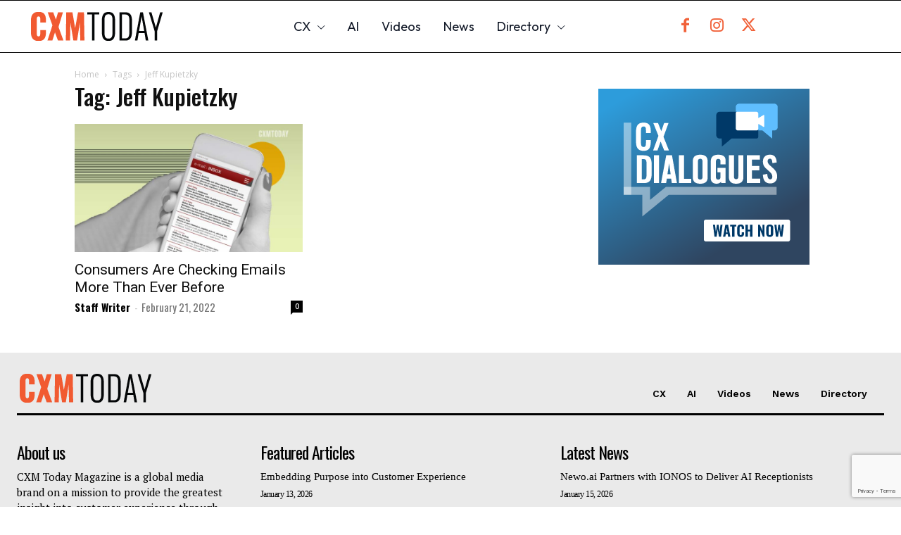

--- FILE ---
content_type: text/html; charset=UTF-8
request_url: https://cxmtoday.com/tag/jeff-kupietzky/
body_size: 66625
content:
<!doctype html >
<html lang="en-US" prefix="og: https://ogp.me/ns#">
<head>
    <meta charset="UTF-8" />
    <title>Jeff Kupietzky Archives - CXM Today</title>
    <meta name="viewport" content="width=device-width, initial-scale=1.0">
    <link rel="pingback" href="https://cxmtoday.com/xmlrpc.php" />
    <link rel="icon" type="image/png" href="https://cxmtoday.com/wp-content/uploads/CXM-Today-Favicon.png"><link rel="apple-touch-icon" sizes="76x76" href="https://cxmtoday.com/wp-content/uploads/CXM-Today-Favicon.png"/><link rel="apple-touch-icon" sizes="120x120" href="https://cxmtoday.com/wp-content/uploads/CXM-Today-Favicon.png"/><link rel="apple-touch-icon" sizes="152x152" href="https://cxmtoday.com/wp-content/uploads/CXM-Today-Favicon.png"/><link rel="apple-touch-icon" sizes="114x114" href="https://cxmtoday.com/wp-content/uploads/CXM-Today-Favicon.png"/><link rel="apple-touch-icon" sizes="144x144" href="https://cxmtoday.com/wp-content/uploads/CXM-Today-Favicon.png"/>
<!-- Search Engine Optimization by Rank Math - https://rankmath.com/ -->
<meta name="robots" content="follow, index, max-snippet:-1, max-video-preview:-1, max-image-preview:large"/>
<link rel="canonical" href="https://cxmtoday.com/tag/jeff-kupietzky/" />
<meta property="og:locale" content="en_US" />
<meta property="og:type" content="article" />
<meta property="og:title" content="Jeff Kupietzky Archives - CXM Today" />
<meta property="og:url" content="https://cxmtoday.com/tag/jeff-kupietzky/" />
<meta property="og:site_name" content="CXMToday｜Where Technology Powers Customer Experience" />
<meta property="article:publisher" content="https://www.facebook.com/martechvibe" />
<meta property="og:image" content="https://cxmtoday.com/wp-content/uploads/CXMToday｜Where-Technology-Powers-Customer-Experience.png" />
<meta property="og:image:secure_url" content="https://cxmtoday.com/wp-content/uploads/CXMToday｜Where-Technology-Powers-Customer-Experience.png" />
<meta property="og:image:width" content="1068" />
<meta property="og:image:height" content="712" />
<meta property="og:image:alt" content="CXM Today｜Where Technology Powers Customer Experience" />
<meta property="og:image:type" content="image/png" />
<meta name="twitter:card" content="summary_large_image" />
<meta name="twitter:title" content="Jeff Kupietzky Archives - CXM Today" />
<meta name="twitter:site" content="@MartechVibe" />
<meta name="twitter:image" content="https://cxmtoday.com/wp-content/uploads/CXMToday｜Where-Technology-Powers-Customer-Experience.png" />
<meta name="twitter:label1" content="Posts" />
<meta name="twitter:data1" content="1" />
<script type="application/ld+json" class="rank-math-schema">{"@context":"https://schema.org","@graph":[{"@type":"Person","@id":"https://cxmtoday.com/#person","name":"CXMToday","sameAs":["https://www.facebook.com/martechvibe","https://twitter.com/MartechVibe","https://www.linkedin.com/company/martech-vibe-middle-east"],"image":{"@type":"ImageObject","@id":"https://cxmtoday.com/#logo","url":"https://cxmtoday.com/wp-content/uploads/CXM-Today-Favicon.png","contentUrl":"https://cxmtoday.com/wp-content/uploads/CXM-Today-Favicon.png","caption":"CXMToday\uff5cWhere Technology Powers Customer Experience","inLanguage":"en-US","width":"300","height":"300"}},{"@type":"WebSite","@id":"https://cxmtoday.com/#website","url":"https://cxmtoday.com","name":"CXMToday\uff5cWhere Technology Powers Customer Experience","alternateName":"CXMToday\uff5cWhere Technology Powers Customer Experience","publisher":{"@id":"https://cxmtoday.com/#person"},"inLanguage":"en-US"},{"@type":"CollectionPage","@id":"https://cxmtoday.com/tag/jeff-kupietzky/#webpage","url":"https://cxmtoday.com/tag/jeff-kupietzky/","name":"Jeff Kupietzky Archives - CXM Today","isPartOf":{"@id":"https://cxmtoday.com/#website"},"inLanguage":"en-US"}]}</script>
<!-- /Rank Math WordPress SEO plugin -->

<link rel='dns-prefetch' href='//fonts.googleapis.com' />
<link rel="alternate" type="application/rss+xml" title="CXM Today &raquo; Feed" href="https://cxmtoday.com/feed/" />
<link rel="alternate" type="application/rss+xml" title="CXM Today &raquo; Comments Feed" href="https://cxmtoday.com/comments/feed/" />
<link rel="alternate" type="application/rss+xml" title="CXM Today &raquo; Jeff Kupietzky Tag Feed" href="https://cxmtoday.com/tag/jeff-kupietzky/feed/" />
<style id='wp-img-auto-sizes-contain-inline-css' type='text/css'>
img:is([sizes=auto i],[sizes^="auto," i]){contain-intrinsic-size:3000px 1500px}
/*# sourceURL=wp-img-auto-sizes-contain-inline-css */
</style>
<style id='wp-emoji-styles-inline-css' type='text/css'>

	img.wp-smiley, img.emoji {
		display: inline !important;
		border: none !important;
		box-shadow: none !important;
		height: 1em !important;
		width: 1em !important;
		margin: 0 0.07em !important;
		vertical-align: -0.1em !important;
		background: none !important;
		padding: 0 !important;
	}
/*# sourceURL=wp-emoji-styles-inline-css */
</style>
<style id='classic-theme-styles-inline-css' type='text/css'>
/*! This file is auto-generated */
.wp-block-button__link{color:#fff;background-color:#32373c;border-radius:9999px;box-shadow:none;text-decoration:none;padding:calc(.667em + 2px) calc(1.333em + 2px);font-size:1.125em}.wp-block-file__button{background:#32373c;color:#fff;text-decoration:none}
/*# sourceURL=/wp-includes/css/classic-themes.min.css */
</style>
<link rel='stylesheet' id='wp-components-css' href='https://cxmtoday.com/wp-includes/css/dist/components/style.min.css?ver=6.9' type='text/css' media='all' />
<link rel='stylesheet' id='wp-preferences-css' href='https://cxmtoday.com/wp-includes/css/dist/preferences/style.min.css?ver=6.9' type='text/css' media='all' />
<link rel='stylesheet' id='wp-block-editor-css' href='https://cxmtoday.com/wp-includes/css/dist/block-editor/style.min.css?ver=6.9' type='text/css' media='all' />
<link rel='stylesheet' id='popup-maker-block-library-style-css' href='https://cxmtoday.com/wp-content/plugins/popup-maker/dist/packages/block-library-style.css?ver=dbea705cfafe089d65f1' type='text/css' media='all' />
<style id='global-styles-inline-css' type='text/css'>
:root{--wp--preset--aspect-ratio--square: 1;--wp--preset--aspect-ratio--4-3: 4/3;--wp--preset--aspect-ratio--3-4: 3/4;--wp--preset--aspect-ratio--3-2: 3/2;--wp--preset--aspect-ratio--2-3: 2/3;--wp--preset--aspect-ratio--16-9: 16/9;--wp--preset--aspect-ratio--9-16: 9/16;--wp--preset--color--black: #000000;--wp--preset--color--cyan-bluish-gray: #abb8c3;--wp--preset--color--white: #ffffff;--wp--preset--color--pale-pink: #f78da7;--wp--preset--color--vivid-red: #cf2e2e;--wp--preset--color--luminous-vivid-orange: #ff6900;--wp--preset--color--luminous-vivid-amber: #fcb900;--wp--preset--color--light-green-cyan: #7bdcb5;--wp--preset--color--vivid-green-cyan: #00d084;--wp--preset--color--pale-cyan-blue: #8ed1fc;--wp--preset--color--vivid-cyan-blue: #0693e3;--wp--preset--color--vivid-purple: #9b51e0;--wp--preset--gradient--vivid-cyan-blue-to-vivid-purple: linear-gradient(135deg,rgb(6,147,227) 0%,rgb(155,81,224) 100%);--wp--preset--gradient--light-green-cyan-to-vivid-green-cyan: linear-gradient(135deg,rgb(122,220,180) 0%,rgb(0,208,130) 100%);--wp--preset--gradient--luminous-vivid-amber-to-luminous-vivid-orange: linear-gradient(135deg,rgb(252,185,0) 0%,rgb(255,105,0) 100%);--wp--preset--gradient--luminous-vivid-orange-to-vivid-red: linear-gradient(135deg,rgb(255,105,0) 0%,rgb(207,46,46) 100%);--wp--preset--gradient--very-light-gray-to-cyan-bluish-gray: linear-gradient(135deg,rgb(238,238,238) 0%,rgb(169,184,195) 100%);--wp--preset--gradient--cool-to-warm-spectrum: linear-gradient(135deg,rgb(74,234,220) 0%,rgb(151,120,209) 20%,rgb(207,42,186) 40%,rgb(238,44,130) 60%,rgb(251,105,98) 80%,rgb(254,248,76) 100%);--wp--preset--gradient--blush-light-purple: linear-gradient(135deg,rgb(255,206,236) 0%,rgb(152,150,240) 100%);--wp--preset--gradient--blush-bordeaux: linear-gradient(135deg,rgb(254,205,165) 0%,rgb(254,45,45) 50%,rgb(107,0,62) 100%);--wp--preset--gradient--luminous-dusk: linear-gradient(135deg,rgb(255,203,112) 0%,rgb(199,81,192) 50%,rgb(65,88,208) 100%);--wp--preset--gradient--pale-ocean: linear-gradient(135deg,rgb(255,245,203) 0%,rgb(182,227,212) 50%,rgb(51,167,181) 100%);--wp--preset--gradient--electric-grass: linear-gradient(135deg,rgb(202,248,128) 0%,rgb(113,206,126) 100%);--wp--preset--gradient--midnight: linear-gradient(135deg,rgb(2,3,129) 0%,rgb(40,116,252) 100%);--wp--preset--font-size--small: 11px;--wp--preset--font-size--medium: 20px;--wp--preset--font-size--large: 32px;--wp--preset--font-size--x-large: 42px;--wp--preset--font-size--regular: 15px;--wp--preset--font-size--larger: 50px;--wp--preset--spacing--20: 0.44rem;--wp--preset--spacing--30: 0.67rem;--wp--preset--spacing--40: 1rem;--wp--preset--spacing--50: 1.5rem;--wp--preset--spacing--60: 2.25rem;--wp--preset--spacing--70: 3.38rem;--wp--preset--spacing--80: 5.06rem;--wp--preset--shadow--natural: 6px 6px 9px rgba(0, 0, 0, 0.2);--wp--preset--shadow--deep: 12px 12px 50px rgba(0, 0, 0, 0.4);--wp--preset--shadow--sharp: 6px 6px 0px rgba(0, 0, 0, 0.2);--wp--preset--shadow--outlined: 6px 6px 0px -3px rgb(255, 255, 255), 6px 6px rgb(0, 0, 0);--wp--preset--shadow--crisp: 6px 6px 0px rgb(0, 0, 0);}:where(.is-layout-flex){gap: 0.5em;}:where(.is-layout-grid){gap: 0.5em;}body .is-layout-flex{display: flex;}.is-layout-flex{flex-wrap: wrap;align-items: center;}.is-layout-flex > :is(*, div){margin: 0;}body .is-layout-grid{display: grid;}.is-layout-grid > :is(*, div){margin: 0;}:where(.wp-block-columns.is-layout-flex){gap: 2em;}:where(.wp-block-columns.is-layout-grid){gap: 2em;}:where(.wp-block-post-template.is-layout-flex){gap: 1.25em;}:where(.wp-block-post-template.is-layout-grid){gap: 1.25em;}.has-black-color{color: var(--wp--preset--color--black) !important;}.has-cyan-bluish-gray-color{color: var(--wp--preset--color--cyan-bluish-gray) !important;}.has-white-color{color: var(--wp--preset--color--white) !important;}.has-pale-pink-color{color: var(--wp--preset--color--pale-pink) !important;}.has-vivid-red-color{color: var(--wp--preset--color--vivid-red) !important;}.has-luminous-vivid-orange-color{color: var(--wp--preset--color--luminous-vivid-orange) !important;}.has-luminous-vivid-amber-color{color: var(--wp--preset--color--luminous-vivid-amber) !important;}.has-light-green-cyan-color{color: var(--wp--preset--color--light-green-cyan) !important;}.has-vivid-green-cyan-color{color: var(--wp--preset--color--vivid-green-cyan) !important;}.has-pale-cyan-blue-color{color: var(--wp--preset--color--pale-cyan-blue) !important;}.has-vivid-cyan-blue-color{color: var(--wp--preset--color--vivid-cyan-blue) !important;}.has-vivid-purple-color{color: var(--wp--preset--color--vivid-purple) !important;}.has-black-background-color{background-color: var(--wp--preset--color--black) !important;}.has-cyan-bluish-gray-background-color{background-color: var(--wp--preset--color--cyan-bluish-gray) !important;}.has-white-background-color{background-color: var(--wp--preset--color--white) !important;}.has-pale-pink-background-color{background-color: var(--wp--preset--color--pale-pink) !important;}.has-vivid-red-background-color{background-color: var(--wp--preset--color--vivid-red) !important;}.has-luminous-vivid-orange-background-color{background-color: var(--wp--preset--color--luminous-vivid-orange) !important;}.has-luminous-vivid-amber-background-color{background-color: var(--wp--preset--color--luminous-vivid-amber) !important;}.has-light-green-cyan-background-color{background-color: var(--wp--preset--color--light-green-cyan) !important;}.has-vivid-green-cyan-background-color{background-color: var(--wp--preset--color--vivid-green-cyan) !important;}.has-pale-cyan-blue-background-color{background-color: var(--wp--preset--color--pale-cyan-blue) !important;}.has-vivid-cyan-blue-background-color{background-color: var(--wp--preset--color--vivid-cyan-blue) !important;}.has-vivid-purple-background-color{background-color: var(--wp--preset--color--vivid-purple) !important;}.has-black-border-color{border-color: var(--wp--preset--color--black) !important;}.has-cyan-bluish-gray-border-color{border-color: var(--wp--preset--color--cyan-bluish-gray) !important;}.has-white-border-color{border-color: var(--wp--preset--color--white) !important;}.has-pale-pink-border-color{border-color: var(--wp--preset--color--pale-pink) !important;}.has-vivid-red-border-color{border-color: var(--wp--preset--color--vivid-red) !important;}.has-luminous-vivid-orange-border-color{border-color: var(--wp--preset--color--luminous-vivid-orange) !important;}.has-luminous-vivid-amber-border-color{border-color: var(--wp--preset--color--luminous-vivid-amber) !important;}.has-light-green-cyan-border-color{border-color: var(--wp--preset--color--light-green-cyan) !important;}.has-vivid-green-cyan-border-color{border-color: var(--wp--preset--color--vivid-green-cyan) !important;}.has-pale-cyan-blue-border-color{border-color: var(--wp--preset--color--pale-cyan-blue) !important;}.has-vivid-cyan-blue-border-color{border-color: var(--wp--preset--color--vivid-cyan-blue) !important;}.has-vivid-purple-border-color{border-color: var(--wp--preset--color--vivid-purple) !important;}.has-vivid-cyan-blue-to-vivid-purple-gradient-background{background: var(--wp--preset--gradient--vivid-cyan-blue-to-vivid-purple) !important;}.has-light-green-cyan-to-vivid-green-cyan-gradient-background{background: var(--wp--preset--gradient--light-green-cyan-to-vivid-green-cyan) !important;}.has-luminous-vivid-amber-to-luminous-vivid-orange-gradient-background{background: var(--wp--preset--gradient--luminous-vivid-amber-to-luminous-vivid-orange) !important;}.has-luminous-vivid-orange-to-vivid-red-gradient-background{background: var(--wp--preset--gradient--luminous-vivid-orange-to-vivid-red) !important;}.has-very-light-gray-to-cyan-bluish-gray-gradient-background{background: var(--wp--preset--gradient--very-light-gray-to-cyan-bluish-gray) !important;}.has-cool-to-warm-spectrum-gradient-background{background: var(--wp--preset--gradient--cool-to-warm-spectrum) !important;}.has-blush-light-purple-gradient-background{background: var(--wp--preset--gradient--blush-light-purple) !important;}.has-blush-bordeaux-gradient-background{background: var(--wp--preset--gradient--blush-bordeaux) !important;}.has-luminous-dusk-gradient-background{background: var(--wp--preset--gradient--luminous-dusk) !important;}.has-pale-ocean-gradient-background{background: var(--wp--preset--gradient--pale-ocean) !important;}.has-electric-grass-gradient-background{background: var(--wp--preset--gradient--electric-grass) !important;}.has-midnight-gradient-background{background: var(--wp--preset--gradient--midnight) !important;}.has-small-font-size{font-size: var(--wp--preset--font-size--small) !important;}.has-medium-font-size{font-size: var(--wp--preset--font-size--medium) !important;}.has-large-font-size{font-size: var(--wp--preset--font-size--large) !important;}.has-x-large-font-size{font-size: var(--wp--preset--font-size--x-large) !important;}
:where(.wp-block-post-template.is-layout-flex){gap: 1.25em;}:where(.wp-block-post-template.is-layout-grid){gap: 1.25em;}
:where(.wp-block-term-template.is-layout-flex){gap: 1.25em;}:where(.wp-block-term-template.is-layout-grid){gap: 1.25em;}
:where(.wp-block-columns.is-layout-flex){gap: 2em;}:where(.wp-block-columns.is-layout-grid){gap: 2em;}
:root :where(.wp-block-pullquote){font-size: 1.5em;line-height: 1.6;}
/*# sourceURL=global-styles-inline-css */
</style>
<link rel='stylesheet' id='f12-cf7-captcha-style-css' href='https://cxmtoday.com/wp-content/plugins/captcha-for-contact-form-7/core/assets/f12-cf7-captcha.css?ver=6.9' type='text/css' media='all' />
<link rel='stylesheet' id='contact-form-7-css' href='https://cxmtoday.com/wp-content/plugins/contact-form-7/includes/css/styles.css?ver=6.1.4' type='text/css' media='all' />
<link rel='stylesheet' id='td-plugin-multi-purpose-css' href='https://cxmtoday.com/wp-content/plugins/td-composer/td-multi-purpose/style.css?ver=9c5a7338c90cbd82cb580e34cffb127f' type='text/css' media='all' />
<link rel='stylesheet' id='google-fonts-style-css' href='https://fonts.googleapis.com/css?family=Oswald%3A400%2C100%2C100italic%2C200%2C200italic%2C300%2C300italic%2C400italic%2C500%2C500italic%2C600%2C600italic%2C700%2C700italic%2C800%2C800italic%2C900%2C900italic%7CRoboto+Condensed%3A400%2C100%2C100italic%2C200%2C200italic%2C300%2C300italic%2C400italic%2C500%2C500italic%2C600%2C600italic%2C700%2C700italic%2C800%2C800italic%2C900%2C900italic%7COpen+Sans%3A400%2C600%2C700%2C100%2C100italic%2C200%2C200italic%2C300%2C300italic%2C400italic%2C500%2C500italic%2C600italic%2C700italic%2C800%2C800italic%2C900%2C900italic%7CRoboto%3A400%2C600%2C700%2C100%2C100italic%2C200%2C200italic%2C300%2C300italic%2C400italic%2C500%2C500italic%2C600italic%2C700italic%2C800%2C800italic%2C900%2C900italic%7COutfit%3A400%2C600%2C700%7CPT+Serif%3A700%2C400%7CWork+Sans%3A500%2C600%2C400%7COswald%3A400&#038;display=swap&#038;ver=12.7.4' type='text/css' media='all' />
<link rel='stylesheet' id='uacf7-frontend-style-css' href='https://cxmtoday.com/wp-content/plugins/ultimate-addons-for-contact-form-7/assets/css/uacf7-frontend.css?ver=6.9' type='text/css' media='all' />
<link rel='stylesheet' id='uacf7-form-style-css' href='https://cxmtoday.com/wp-content/plugins/ultimate-addons-for-contact-form-7/assets/css/form-style.css?ver=6.9' type='text/css' media='all' />
<link rel='stylesheet' id='uacf7-country-select-main-css' href='https://cxmtoday.com/wp-content/plugins/ultimate-addons-for-contact-form-7/addons/country-dropdown/assets/css/countrySelect.min.css?ver=6.9' type='text/css' media='all' />
<link rel='stylesheet' id='uacf7-country-select-style-css' href='https://cxmtoday.com/wp-content/plugins/ultimate-addons-for-contact-form-7/addons/country-dropdown/assets/css/style.css?ver=6.9' type='text/css' media='all' />
<link rel='stylesheet' id='popup-maker-site-css' href='//cxmtoday.com/wp-content/uploads/pum/pum-site-styles.css?generated=1762331260&#038;ver=1.21.5' type='text/css' media='all' />
<link rel='stylesheet' id='td-theme-css' href='https://cxmtoday.com/wp-content/themes/Newspaper/style.css?ver=12.7.4' type='text/css' media='all' />
<style id='td-theme-inline-css' type='text/css'>@media (max-width:767px){.td-header-desktop-wrap{display:none}}@media (min-width:767px){.td-header-mobile-wrap{display:none}}</style>
<link rel='stylesheet' id='td-legacy-framework-front-style-css' href='https://cxmtoday.com/wp-content/plugins/td-composer/legacy/Newspaper/assets/css/td_legacy_main.css?ver=9c5a7338c90cbd82cb580e34cffb127f' type='text/css' media='all' />
<link rel='stylesheet' id='td-theme-demo-style-css' href='https://cxmtoday.com/wp-content/plugins/td-composer/legacy/Newspaper/includes/demos/city_news/demo_style.css?ver=12.7.4' type='text/css' media='all' />
<link rel='stylesheet' id='tdb_style_cloud_templates_front-css' href='https://cxmtoday.com/wp-content/plugins/td-cloud-library/assets/css/tdb_main.css?ver=496e217dc78570a2932146e73f7c4a14' type='text/css' media='all' />
<link rel='stylesheet' id='upk-site-css' href='https://cxmtoday.com/wp-content/plugins/ultimate-post-kit/assets/css/upk-site.css?ver=4.0.22' type='text/css' media='all' />
<script type="text/javascript" src="https://cxmtoday.com/wp-includes/js/jquery/jquery.min.js?ver=3.7.1" id="jquery-core-js"></script>
<script type="text/javascript" src="https://cxmtoday.com/wp-includes/js/jquery/jquery-migrate.min.js?ver=3.4.1" id="jquery-migrate-js"></script>
<link rel="https://api.w.org/" href="https://cxmtoday.com/wp-json/" /><link rel="alternate" title="JSON" type="application/json" href="https://cxmtoday.com/wp-json/wp/v2/tags/5644" /><link rel="EditURI" type="application/rsd+xml" title="RSD" href="https://cxmtoday.com/xmlrpc.php?rsd" />
<meta name="generator" content="WordPress 6.9" />
<!-- Meta Pixel Code -->
<script>
!function(f,b,e,v,n,t,s)
{if(f.fbq)return;n=f.fbq=function(){n.callMethod?
n.callMethod.apply(n,arguments):n.queue.push(arguments)};
if(!f._fbq)f._fbq=n;n.push=n;n.loaded=!0;n.version='2.0';
n.queue=[];t=b.createElement(e);t.async=!0;
t.src=v;s=b.getElementsByTagName(e)[0];
s.parentNode.insertBefore(t,s)}(window, document,'script',
'https://connect.facebook.net/en_US/fbevents.js');
fbq('init', '849789527246220');
fbq('track', 'PageView');
</script>
<noscript><img loading="lazy" height="1" width="1" style="display:none"
src="https://www.facebook.com/tr?id=849789527246220&ev=PageView&noscript=1"
/></noscript>
<!-- End Meta Pixel Code -->


<!-- Event snippet for Submission conversion page -->
<script>
  gtag('event', 'conversion', {
      'send_to': 'AW-10857190370/_sxECIjAnc4ZEOKnjrko',
      'value': 499.0,
      'currency': 'EUR'
  });
</script>



<!-- Google tag (gtag.js) -->
<script async src="https://www.googletagmanager.com/gtag/js?id=AW-10857190370">
</script>
<script>
  window.dataLayer = window.dataLayer || [];
  function gtag(){dataLayer.push(arguments);}
  gtag('js', new Date());

  gtag('config', 'AW-10857190370');
</script>


<script type="text/javascript">
_linkedin_partner_id = "4209940";
window._linkedin_data_partner_ids = window._linkedin_data_partner_ids || [];
window._linkedin_data_partner_ids.push(_linkedin_partner_id);
</script><script type="text/javascript">
(function(l) {
if (!l){window.lintrk = function(a,b){window.lintrk.q.push([a,b])};
window.lintrk.q=[]}
var s = document.getElementsByTagName("script")[0];
var b = document.createElement("script");
b.type = "text/javascript";b.async = true;
b.src = "https://snap.licdn.com/li.lms-analytics/insight.min.js";
s.parentNode.insertBefore(b, s);})(window.lintrk);
</script>
<noscript>
<img loading="lazy" height="1" width="1" style="display:none;" alt="" src="https://px.ads.linkedin.com/collect/?pid=4209940&fmt=gif" />
</noscript>


<meta name="google-site-verification" content="dahdPHoUSTfoncbqfO43f273PBrLOFNouzpeL7dbRyE" />


<!-- Google tag (gtag.js) -->
<script async src="https://www.googletagmanager.com/gtag/js?id=G-Q61TY3CWVS"></script>
<script>
  window.dataLayer = window.dataLayer || [];
  function gtag(){dataLayer.push(arguments);}
  gtag('js', new Date());

  gtag('config', 'G-Q61TY3CWVS');
</script>

<!-- Event snippet for Submission conversion page
In your html page, add the snippet and call gtag_report_conversion when someone clicks on the chosen link or button. -->
<script>
function gtag_report_conversion(url) {
  var callback = function () {
    if (typeof(url) != 'undefined') {
      window.location = url;
    }
  };
  gtag('event', 'conversion', {
      'send_to': 'AW-10857190370/_sxECIjAnc4ZEOKnjrko',
      'value': 499.0,
      'currency': 'EUR',
      'event_callback': callback
  });
  return false;
}
</script>

<!-- Google Tag Manager -->
<script>(function(w,d,s,l,i){w[l]=w[l]||[];w[l].push({'gtm.start':
new Date().getTime(),event:'gtm.js'});var f=d.getElementsByTagName(s)[0],
j=d.createElement(s),dl=l!='dataLayer'?'&l='+l:'';j.async=true;j.src=
'https://www.googletagmanager.com/gtm.js?id='+i+dl;f.parentNode.insertBefore(j,f);
})(window,document,'script','dataLayer','GTM-WNWCL987');</script>
<!-- End Google Tag Manager -->
    <script>
        window.tdb_global_vars = {"wpRestUrl":"https:\/\/cxmtoday.com\/wp-json\/","permalinkStructure":"\/%category%\/%postname%\/"};
        window.tdb_p_autoload_vars = {"isAjax":false,"isAdminBarShowing":false};
    </script>
    
    <style id="tdb-global-colors">:root{--tt-accent-color:#E4A41E;--tt-hover:#504BDC;--tt-gray-dark:#777777;--tt-extra-color:#f4f4f4;--tt-primary-color:#000000;--mm-custom-color-4:#C2A25D;--mm-custom-color-5:#F7F9F9;--mm-custom-color-1:#053426;--mm-custom-color-2:#B79259;--mm-custom-color-3:#79847E;--office-nexus-accent:#343090;--office-nexus-accent-lighter:#5f59f7;--office-nexus-text-primary:#111827;--office-nexus-text-secondary:#5C6B8D;--office-nexus-bg-white:#FFFFFF;--ofice-nexus-bg-site:#f6f8ff;--office-nexus-shadow:rgba(52,48,144,0.08);--office-nexus-border:#CFCFEA;--office-nexus-bg-section-light:#f0f2fb;--office-nexus-bg-section-dark:#111827;--office-nexus-text-white:#FFFFFF;--office-nexus-text-tertiary:#CFCFEA}</style>

    
	            <style id="tdb-global-fonts">
                
:root{--tt-secondary:Merriweather;--tt-extra:Red Hat Display;--tt-primary-font:Epilogue;--global-1:Gilda Display;--global-2:Red Hat Display;--global-3:Pinyon Script;--office-nexus-global:Outfit;}
            </style>
            <meta name="generator" content="Elementor 3.34.1; features: additional_custom_breakpoints; settings: css_print_method-external, google_font-enabled, font_display-auto">
			<style>
				.e-con.e-parent:nth-of-type(n+4):not(.e-lazyloaded):not(.e-no-lazyload),
				.e-con.e-parent:nth-of-type(n+4):not(.e-lazyloaded):not(.e-no-lazyload) * {
					background-image: none !important;
				}
				@media screen and (max-height: 1024px) {
					.e-con.e-parent:nth-of-type(n+3):not(.e-lazyloaded):not(.e-no-lazyload),
					.e-con.e-parent:nth-of-type(n+3):not(.e-lazyloaded):not(.e-no-lazyload) * {
						background-image: none !important;
					}
				}
				@media screen and (max-height: 640px) {
					.e-con.e-parent:nth-of-type(n+2):not(.e-lazyloaded):not(.e-no-lazyload),
					.e-con.e-parent:nth-of-type(n+2):not(.e-lazyloaded):not(.e-no-lazyload) * {
						background-image: none !important;
					}
				}
			</style>
						<style>
				.wpcf7 label {
									}

				.wpcf7 input[type="email"],
				.wpcf7 input[type="number"],
				.wpcf7 input[type="password"],
				.wpcf7 input[type="search"],
				.wpcf7 input[type="tel"],
				.wpcf7 input[type="text"],
				.wpcf7 input[type="url"],
				.wpcf7 input[type="date"],
				.wpcf7 input[type="radio"],
				.wpcf7 input[type="checkbox"],
				.wpcf7 select,
				.wpcf7 textarea {
									}

				.wpcf7 .wpcf7-radio span,
				.wpcf7 .wpcf7-checkbox span {
									}

				.wpcf7 textarea {
									}

				.wpcf7-form-control-wrap select {
					width: 100%;
				}

				.wpcf7 input[type="submit"] {
									}

				.wpcf7 input[type="submit"]:hover {
									}

							</style>
			
<!-- JS generated by theme -->

<script type="text/javascript" id="td-generated-header-js">
    
    

	    var tdBlocksArray = []; //here we store all the items for the current page

	    // td_block class - each ajax block uses a object of this class for requests
	    function tdBlock() {
		    this.id = '';
		    this.block_type = 1; //block type id (1-234 etc)
		    this.atts = '';
		    this.td_column_number = '';
		    this.td_current_page = 1; //
		    this.post_count = 0; //from wp
		    this.found_posts = 0; //from wp
		    this.max_num_pages = 0; //from wp
		    this.td_filter_value = ''; //current live filter value
		    this.is_ajax_running = false;
		    this.td_user_action = ''; // load more or infinite loader (used by the animation)
		    this.header_color = '';
		    this.ajax_pagination_infinite_stop = ''; //show load more at page x
	    }

        // td_js_generator - mini detector
        ( function () {
            var htmlTag = document.getElementsByTagName("html")[0];

	        if ( navigator.userAgent.indexOf("MSIE 10.0") > -1 ) {
                htmlTag.className += ' ie10';
            }

            if ( !!navigator.userAgent.match(/Trident.*rv\:11\./) ) {
                htmlTag.className += ' ie11';
            }

	        if ( navigator.userAgent.indexOf("Edge") > -1 ) {
                htmlTag.className += ' ieEdge';
            }

            if ( /(iPad|iPhone|iPod)/g.test(navigator.userAgent) ) {
                htmlTag.className += ' td-md-is-ios';
            }

            var user_agent = navigator.userAgent.toLowerCase();
            if ( user_agent.indexOf("android") > -1 ) {
                htmlTag.className += ' td-md-is-android';
            }

            if ( -1 !== navigator.userAgent.indexOf('Mac OS X')  ) {
                htmlTag.className += ' td-md-is-os-x';
            }

            if ( /chrom(e|ium)/.test(navigator.userAgent.toLowerCase()) ) {
               htmlTag.className += ' td-md-is-chrome';
            }

            if ( -1 !== navigator.userAgent.indexOf('Firefox') ) {
                htmlTag.className += ' td-md-is-firefox';
            }

            if ( -1 !== navigator.userAgent.indexOf('Safari') && -1 === navigator.userAgent.indexOf('Chrome') ) {
                htmlTag.className += ' td-md-is-safari';
            }

            if( -1 !== navigator.userAgent.indexOf('IEMobile') ){
                htmlTag.className += ' td-md-is-iemobile';
            }

        })();

        var tdLocalCache = {};

        ( function () {
            "use strict";

            tdLocalCache = {
                data: {},
                remove: function (resource_id) {
                    delete tdLocalCache.data[resource_id];
                },
                exist: function (resource_id) {
                    return tdLocalCache.data.hasOwnProperty(resource_id) && tdLocalCache.data[resource_id] !== null;
                },
                get: function (resource_id) {
                    return tdLocalCache.data[resource_id];
                },
                set: function (resource_id, cachedData) {
                    tdLocalCache.remove(resource_id);
                    tdLocalCache.data[resource_id] = cachedData;
                }
            };
        })();

    
    
var td_viewport_interval_list=[{"limitBottom":767,"sidebarWidth":228},{"limitBottom":1018,"sidebarWidth":300},{"limitBottom":1140,"sidebarWidth":324}];
var td_animation_stack_effect="type0";
var tds_animation_stack=true;
var td_animation_stack_specific_selectors=".entry-thumb, img, .td-lazy-img";
var td_animation_stack_general_selectors=".td-animation-stack img, .td-animation-stack .entry-thumb, .post img, .td-animation-stack .td-lazy-img";
var tds_video_lazy="enabled";
var tdc_is_installed="yes";
var tdc_domain_active=false;
var td_ajax_url="https:\/\/cxmtoday.com\/wp-admin\/admin-ajax.php?td_theme_name=Newspaper&v=12.7.4";
var td_get_template_directory_uri="https:\/\/cxmtoday.com\/wp-content\/plugins\/td-composer\/legacy\/common";
var tds_snap_menu="snap";
var tds_logo_on_sticky="show_header_logo";
var tds_header_style="4";
var td_please_wait="Please wait...";
var td_email_user_pass_incorrect="User or password incorrect!";
var td_email_user_incorrect="Email or username incorrect!";
var td_email_incorrect="Email incorrect!";
var td_user_incorrect="Username incorrect!";
var td_email_user_empty="Email or username empty!";
var td_pass_empty="Pass empty!";
var td_pass_pattern_incorrect="Invalid Pass Pattern!";
var td_retype_pass_incorrect="Retyped Pass incorrect!";
var tds_more_articles_on_post_enable="";
var tds_more_articles_on_post_time_to_wait="";
var tds_more_articles_on_post_pages_distance_from_top=0;
var tds_captcha="";
var tds_theme_color_site_wide="#f16139";
var tds_smart_sidebar="enabled";
var tdThemeName="Newspaper";
var tdThemeNameWl="Newspaper";
var td_magnific_popup_translation_tPrev="Previous (Left arrow key)";
var td_magnific_popup_translation_tNext="Next (Right arrow key)";
var td_magnific_popup_translation_tCounter="%curr% of %total%";
var td_magnific_popup_translation_ajax_tError="The content from %url% could not be loaded.";
var td_magnific_popup_translation_image_tError="The image #%curr% could not be loaded.";
var tdBlockNonce="f2757efbfb";
var tdMobileMenu="enabled";
var tdMobileSearch="enabled";
var tdDateNamesI18n={"month_names":["January","February","March","April","May","June","July","August","September","October","November","December"],"month_names_short":["Jan","Feb","Mar","Apr","May","Jun","Jul","Aug","Sep","Oct","Nov","Dec"],"day_names":["Sunday","Monday","Tuesday","Wednesday","Thursday","Friday","Saturday"],"day_names_short":["Sun","Mon","Tue","Wed","Thu","Fri","Sat"]};
var tdb_modal_confirm="Save";
var tdb_modal_cancel="Cancel";
var tdb_modal_confirm_alt="Yes";
var tdb_modal_cancel_alt="No";
var td_deploy_mode="deploy";
var td_ad_background_click_link="";
var td_ad_background_click_target="";
</script>


<!-- Header style compiled by theme -->

<style>@font-face{font-family:"Anton";src:local("Anton"),url("https://cxmtoday.com/wp-content/uploads/anton-v15-latin-regular-webfont.woff") format("woff");font-display:swap}@font-face{font-family:"Anton";src:local("Anton"),url("https://cxmtoday.com/wp-content/uploads/anton-v15-latin-regular.woff") format("woff");font-display:swap}ul.sf-menu>.menu-item>a{font-family:Oswald;font-size:21px;line-height:50px;font-weight:500;text-transform:none}.sf-menu ul .menu-item a{font-family:Oswald;font-size:14px;font-weight:500;text-transform:uppercase}.td-header-wrap .td-logo-text-container .td-logo-text{font-family:Oswald}.td-header-wrap .td-logo-text-container .td-tagline-text{font-family:Oswald}.td-page-title,.td-category-title-holder .td-page-title{font-family:Oswald;font-size:32px;line-height:40px;font-style:normal;font-weight:500;text-transform:capitalize}.td-page-content p,.td-page-content li,.td-page-content .td_block_text_with_title,.wpb_text_column p{font-family:Georgia,Times,"Times New Roman",serif;font-size:18px;text-transform:none}.td-page-content h1,.wpb_text_column h1{font-family:Oswald;text-transform:none}.td-page-content h2,.wpb_text_column h2{font-family:Oswald;text-transform:none}.td-page-content h3,.wpb_text_column h3{font-family:Oswald;font-size:20px;line-height:25px;font-weight:normal;text-transform:none}.td-page-content h4,.wpb_text_column h4{font-family:Oswald;text-transform:none}.td-page-content h5,.wpb_text_column h5{font-family:Oswald;text-transform:none}.td-page-content h6,.wpb_text_column h6{font-family:Oswald;text-transform:none}body,p{font-family:Georgia,Times,"Times New Roman",serif;font-size:18px;font-weight:normal}:root{--td_theme_color:#f16139;--td_slider_text:rgba(241,97,57,0.7);--td_mobile_menu_color:#ffffff;--td_mobile_icons_color:#000000;--td_mobile_gradient_one_mob:rgba(0,0,0,0.8);--td_mobile_gradient_two_mob:rgba(0,0,0,0.7);--td_mobile_text_active_color:#ffffff;--td_login_button_background:#f16139;--td_login_hover_background:#f16139;--td_login_gradient_one:#f16139;--td_login_gradient_two:#f16139}.td-city .td-footer-wrapper .td-block-title>*{background-color:#f16139!important}.td-city .td-footer-wrapper .td-block-title>*:before{border-color:#f16139 transparent transparent transparent!important}</style>

<link rel="icon" href="https://cxmtoday.com/wp-content/uploads/CX-Fevicon-215-x-215-150x150.jpg" sizes="32x32" />
<link rel="icon" href="https://cxmtoday.com/wp-content/uploads/CX-Fevicon-215-x-215.jpg" sizes="192x192" />
<link rel="apple-touch-icon" href="https://cxmtoday.com/wp-content/uploads/CX-Fevicon-215-x-215.jpg" />
<meta name="msapplication-TileImage" content="https://cxmtoday.com/wp-content/uploads/CX-Fevicon-215-x-215.jpg" />

<!-- Button style compiled by theme -->

<style>.tdm-btn-style1{background-color:#f16139}.tdm-btn-style2:before{border-color:#f16139}.tdm-btn-style2{color:#f16139}.tdm-btn-style3{-webkit-box-shadow:0 2px 16px #f16139;-moz-box-shadow:0 2px 16px #f16139;box-shadow:0 2px 16px #f16139}.tdm-btn-style3:hover{-webkit-box-shadow:0 4px 26px #f16139;-moz-box-shadow:0 4px 26px #f16139;box-shadow:0 4px 26px #f16139}</style>

	<style id="tdw-css-placeholder"></style></head>

<body class="archive tag tag-jeff-kupietzky tag-5644 wp-theme-Newspaper tdm-menu-active-style2 global-block-template-2 td-city white-menu elementor-default elementor-kit-3206  tdc-header-template  tdc-footer-template td-animation-stack-type0 td-full-layout" itemscope="itemscope" itemtype="https://schema.org/WebPage">

    <div class="td-scroll-up" data-style="style1"><i class="td-icon-menu-up"></i></div>
    <div class="td-menu-background" style="visibility:hidden"></div>
<div id="td-mobile-nav" style="visibility:hidden">
    <div class="td-mobile-container">
        <!-- mobile menu top section -->
        <div class="td-menu-socials-wrap">
            <!-- socials -->
            <div class="td-menu-socials">
                
        <span class="td-social-icon-wrap">
            <a target="_blank" href="https://www.linkedin.com/company/cxmtoday/" title="Linkedin">
                <i class="td-icon-font td-icon-linkedin"></i>
                <span style="display: none">Linkedin</span>
            </a>
        </span>            </div>
            <!-- close button -->
            <div class="td-mobile-close">
                <span><i class="td-icon-close-mobile"></i></span>
            </div>
        </div>

        <!-- login section -->
        
        <!-- menu section -->
        <div class="td-mobile-content">
            <div class="menu-cxm-today-header-menu-container"><ul id="menu-cxm-today-header-menu-1" class="td-mobile-main-menu"><li class="menu-item menu-item-type-custom menu-item-object-custom menu-item-has-children menu-item-first menu-item-35018"><a href="#">CX<i class="td-icon-menu-right td-element-after"></i></a>
<ul class="sub-menu">
	<li class="menu-item menu-item-type-taxonomy menu-item-object-category menu-item-35019"><a href="https://cxmtoday.com/category/customer-behaviour/">Customer Behaviour</a></li>
	<li class="menu-item menu-item-type-taxonomy menu-item-object-category menu-item-35020"><a href="https://cxmtoday.com/category/customer-engagement/">Customer Engagement</a></li>
	<li class="menu-item menu-item-type-taxonomy menu-item-object-category menu-item-35021"><a href="https://cxmtoday.com/category/customer-service-contact-centres/">Customer Service &amp; Contact Centres</a></li>
</ul>
</li>
<li class="menu-item menu-item-type-taxonomy menu-item-object-category menu-item-35022"><a href="https://cxmtoday.com/category/ai/">AI</a></li>
<li class="menu-item menu-item-type-taxonomy menu-item-object-category menu-item-33496"><a href="https://cxmtoday.com/category/cx-dialogues/">Videos</a></li>
<li class="menu-item menu-item-type-taxonomy menu-item-object-category menu-item-5047"><a href="https://cxmtoday.com/category/news/">News</a></li>
<li class="menu-item menu-item-type-custom menu-item-object-custom menu-item-has-children menu-item-26694"><a href="#">Directory<i class="td-icon-menu-right td-element-after"></i></a>
<ul class="sub-menu">
	<li class="menu-item menu-item-type-post_type menu-item-object-page menu-item-26695"><a href="https://cxmtoday.com/cx-suite/">CX Suite</a></li>
</ul>
</li>
</ul></div>        </div>
    </div>

    <!-- register/login section -->
    </div><div class="td-search-background" style="visibility:hidden"></div>
<div class="td-search-wrap-mob" style="visibility:hidden">
	<div class="td-drop-down-search">
		<form method="get" class="td-search-form" action="https://cxmtoday.com/">
			<!-- close button -->
			<div class="td-search-close">
				<span><i class="td-icon-close-mobile"></i></span>
			</div>
			<div role="search" class="td-search-input">
				<span>Search</span>
				<input id="td-header-search-mob" type="text" value="" name="s" autocomplete="off" />
			</div>
		</form>
		<div id="td-aj-search-mob" class="td-ajax-search-flex"></div>
	</div>
</div>
    <div id="td-outer-wrap" class="td-theme-wrap">

                    <div class="td-header-template-wrap" style="position: relative">
                                <div class="td-header-mobile-wrap ">
                    <div id="tdi_1" class="tdc-zone"><div class="tdc_zone tdi_2  wpb_row td-pb-row"  >
<style scoped>.tdi_2{min-height:0}.td-header-mobile-wrap{position:relative;width:100%}</style><div id="tdi_3" class="tdc-row tdc-row-is-sticky tdc-rist-top"><div class="vc_row tdi_4  wpb_row td-pb-row tdc-element-style" >
<style scoped>body .tdc-row.tdc-rist-top-active,body .tdc-row.tdc-rist-bottom-active{position:fixed;left:50%;transform:translateX(-50%);z-index:10000}body .tdc-row.tdc-rist-top-active.td-stretch-content,body .tdc-row.tdc-rist-bottom-active.td-stretch-content{width:100%!important}body .tdc-row.tdc-rist-top-active{top:0}body .tdc-row.tdc-rist-absolute{position:absolute}body .tdc-row.tdc-rist-bottom-active{bottom:0}.tdi_4,.tdi_4 .tdc-columns{min-height:0}.tdi_4,.tdi_4 .tdc-columns{display:block}.tdi_4 .tdc-columns{width:100%}.tdi_4:before,.tdi_4:after{display:table}@media (min-width:767px){body.admin-bar .tdc-row.tdc-rist-top-active{top:32px}}@media (max-width:767px){.tdi_4{position:relative}}</style>
<div class="tdi_3_rand_style td-element-style" ><style>@media (max-width:767px){.tdi_3_rand_style{background-color:var(--ofice-nexus-bg-site)!important}}</style></div><div class="vc_column tdi_6  wpb_column vc_column_container tdc-column td-pb-span12">
<style scoped>.tdi_6{vertical-align:baseline}.tdi_6>.wpb_wrapper,.tdi_6>.wpb_wrapper>.tdc-elements{display:block}.tdi_6>.wpb_wrapper>.tdc-elements{width:100%}.tdi_6>.wpb_wrapper>.vc_row_inner{width:auto}.tdi_6>.wpb_wrapper{width:auto;height:auto}@media (max-width:767px){.tdi_6>.wpb_wrapper,.tdi_6>.wpb_wrapper>.tdc-elements{display:flex;flex-direction:row;flex-wrap:nowrap;justify-content:flex-start;align-items:center}.tdi_6>.wpb_wrapper>.tdc-elements{width:100%}.tdi_6>.wpb_wrapper>.vc_row_inner{width:auto}.tdi_6>.wpb_wrapper{width:100%;height:100%}}</style><div class="wpb_wrapper" ><div class="td_block_wrap tdb_header_logo tdi_7 td-pb-border-top td_block_template_2 tdb-header-align"  data-td-block-uid="tdi_7" >
<style>.tdb-header-align{vertical-align:middle}.tdb_header_logo{margin-bottom:0;clear:none}.tdb_header_logo .tdb-logo-a,.tdb_header_logo h1{display:flex;pointer-events:auto;align-items:flex-start}.tdb_header_logo h1{margin:0;line-height:0}.tdb_header_logo .tdb-logo-img-wrap img{display:block}.tdb_header_logo .tdb-logo-svg-wrap+.tdb-logo-img-wrap{display:none}.tdb_header_logo .tdb-logo-svg-wrap svg{width:50px;display:block;transition:fill .3s ease}.tdb_header_logo .tdb-logo-text-wrap{display:flex}.tdb_header_logo .tdb-logo-text-title,.tdb_header_logo .tdb-logo-text-tagline{-webkit-transition:all 0.2s ease;transition:all 0.2s ease}.tdb_header_logo .tdb-logo-text-title{background-size:cover;background-position:center center;font-size:75px;font-family:serif;line-height:1.1;color:#222;white-space:nowrap}.tdb_header_logo .tdb-logo-text-tagline{margin-top:2px;font-size:12px;font-family:serif;letter-spacing:1.8px;line-height:1;color:#767676}.tdb_header_logo .tdb-logo-icon{position:relative;font-size:46px;color:#000}.tdb_header_logo .tdb-logo-icon-svg{line-height:0}.tdb_header_logo .tdb-logo-icon-svg svg{width:46px;height:auto}.tdb_header_logo .tdb-logo-icon-svg svg,.tdb_header_logo .tdb-logo-icon-svg svg *{fill:#000}.tdi_7 .tdb-logo-a,.tdi_7 h1{flex-direction:row;align-items:center;justify-content:flex-start}.tdi_7 .tdb-logo-svg-wrap{display:none}.tdi_7 .tdb-logo-img-wrap{display:none}.tdi_7 .tdb-logo-text-tagline{margin-top:0;margin-left:2px;color:var(--office-nexus-text-primary);font-family:var(--office-nexus-global)!important;font-size:22px!important;line-height:1.4!important;font-weight:400!important;}.tdi_7 .tdb-logo-text-wrap{flex-direction:row;align-items:baseline;align-items:flex-start}.tdi_7 .tdb-logo-icon{top:0px;display:none}.tdi_7 .tdb-logo-text-title{color:var(--office-nexus-text-primary);font-family:var(--office-nexus-global)!important;font-size:22px!important;line-height:1.4!important;font-weight:700!important;}@media (max-width:767px){.tdb_header_logo .tdb-logo-text-title{font-size:36px}}@media (max-width:767px){.tdb_header_logo .tdb-logo-text-tagline{font-size:11px}}@media (max-width:767px){.tdi_7 .tdb-logo-svg-wrap+.tdb-logo-img-wrap{display:block}.tdi_7 .tdb-logo-img-wrap{display:block}.tdi_7 .tdb-logo-text-title{display:none}.tdi_7 .tdb-logo-text-tagline{display:none}}</style><div class="tdb-block-inner td-fix-index"><a class="tdb-logo-a" href="https://cxmtoday.com/"><span class="tdb-logo-img-wrap"><img class="tdb-logo-img td-retina-data" data-retina="https://cxmtoday.com/wp-content/uploads/CXM-Today_.png" src="https://cxmtoday.com/wp-content/uploads/CXM-Today_.png" alt="Logo"  title=""  /></span><span class="tdb-logo-text-wrap"><span class="tdb-logo-text-title">Office</span><span class="tdb-logo-text-tagline">Nexus</span></span></a></div></div> <!-- ./block --><div class="tdm_block td_block_wrap td_block_wrap tdm_block_popup tdi_8 td-pb-border-top td_block_template_2"  data-td-block-uid="tdi_8" >
<style>@media (max-width:767px){.tdi_8{margin-bottom:0px!important;margin-left:auto!important;padding-top:15px!important;padding-bottom:15px!important}}</style>
<style>.tdm-popup-modal-prevent-scroll{overflow:hidden}.tdm-popup-modal-wrap,.tdm-popup-modal-bg{top:0;left:0;width:100%;height:100%}.tdm-popup-modal-wrap{position:fixed;display:flex;z-index:10002}.tdm-popup-modal-bg{position:absolute}.tdm-popup-modal{display:flex;flex-direction:column;position:relative;background-color:#fff;width:700px;max-width:100%;max-height:100%;border-radius:3px;overflow:hidden;z-index:1}.tdm-pm-header{display:flex;align-items:center;width:100%;padding:19px 25px 16px;z-index:10}.tdm-pmh-title{margin:0;padding:0;font-size:18px;line-height:1.2;font-weight:600;color:#1D2327}a.tdm-pmh-title:hover{color:var(--td_theme_color,#4db2ec)}.tdm-pmh-close{position:relative;margin-left:auto;font-size:14px;color:#878d93;cursor:pointer}.tdm-pmh-close *{pointer-events:none}.tdm-pmh-close svg{width:14px;fill:#878d93}.tdm-pmh-close:hover{color:#000}.tdm-pmh-close:hover svg{fill:#000}.tdm-pm-body{flex:1;padding:30px 25px;overflow:auto;overflow-x:hidden}.tdm-pm-body>p:empty{display:none}.tdm-pm-body .tdc-row:not([class*='stretch_row_']),.tdm-pm-body .tdc-row-composer:not([class*='stretch_row_']){width:auto!important;max-width:1240px}.tdm-popup-modal-over-screen,.tdm-popup-modal-over-screen .tdm-pm-body .tdb_header_search .tdb-search-form,.tdm-popup-modal-over-screen .tdm-pm-body .tdb_header_logo .tdb-logo-a,.tdm-popup-modal-over-screen .tdm-pm-body .tdb_header_logo h1{pointer-events:none}.tdm-popup-modal-over-screen .tdm-btn{pointer-events:none!important}.tdm-popup-modal-over-screen .tdm-popup-modal-bg{opacity:0;transition:opacity .2s ease-in}.tdm-popup-modal-over-screen.tdm-popup-modal-open .tdm-popup-modal-bg{opacity:1;transition:opacity .2s ease-out}.tdm-popup-modal-over-screen.tdm-popup-modal-open .tdm-popup-modal,.tdm-popup-modal-over-screen.tdm-popup-modal-open .tdm-pm-body .tdb_header_search .tdb-search-form,.tdm-popup-modal-over-screen.tdm-popup-modal-open .tdm-pm-body .tdb_header_logo .tdb-logo-a,.tdm-popup-modal-over-screen.tdm-popup-modal-open .tdm-pm-body .tdb_header_logo h1{pointer-events:auto}.tdm-popup-modal-over-screen.tdm-popup-modal-open .tdm-btn{pointer-events:auto!important}.tdm-popup-modal:hover .td-admin-edit{display:block;z-index:11}#tdm-popup-modal-td_m_2d73{align-items:flex-start;justify-content:center}#tdm-popup-modal-td_m_2d73.tdm-popup-modal-over-screen .tdm-popup-modal{opacity:0}#tdm-popup-modal-td_m_2d73.tdm-popup-modal-over-screen.tdm-popup-modal-open .tdm-popup-modal{opacity:1}#tdm-popup-modal-td_m_2d73 .tdm-popup-modal{box-shadow:0px 2px 4px 0px rgba(0,0,0,0.2);background-color:var(--ofice-nexus-bg-site)}#tdm-popup-modal-td_m_2d73 .tdm-pm-header{display:flex;position:absolute;top:0;left:0;pointer-events:none;border-width:1px;border-style:solid;border-color:#EBEBEB}#tdm-popup-modal-td_m_2d73.tdm-popup-modal-over-screen.tdm-popup-modal-open .tdm-pmh-close{pointer-events:auto}#tdm-popup-modal-td_m_2d73 .tdm-pmh-close{top:0px;color:var(--office-nexus-text-primary)}#tdm-popup-modal-td_m_2d73 .tdm-pmh-close svg{fill:var(--office-nexus-text-primary)}#tdm-popup-modal-td_m_2d73 .tdm-pmh-close:hover{color:var(--office-nexus-text-primary)}#tdm-popup-modal-td_m_2d73 .tdm-pmh-close:hover svg{fill:var(--office-nexus-text-primary)}@media (min-width:783px){.admin-bar .tdm-popup-modal-wrap{padding-top:32px}}@media (max-width:782px){.admin-bar .tdm-popup-modal-wrap{padding-top:46px}}@media (min-width:1141px){.tdm-pm-body .tdc-row:not([class*='stretch_row_']),.tdm-pm-body .tdc-row-composer:not([class*='stretch_row_']){padding-left:24px;padding-right:24px}}@media (min-width:1019px) and (max-width:1140px){.tdm-pm-body .tdc-row:not([class*='stretch_row_']),.tdm-pm-body .tdc-row-composer:not([class*='stretch_row_']){padding-left:20px;padding-right:20px}}@media (max-width:767px){.tdm-pm-body .tdc-row:not([class*='stretch_row_']){padding-left:20px;padding-right:20px}}@media (min-width:1019px) and (max-width:1140px){#tdm-popup-modal-td_m_2d73 .tdm-pm-header{border-width:1px;border-style:solid;border-color:#EBEBEB}}@media (min-width:768px) and (max-width:1018px){#tdm-popup-modal-td_m_2d73 .tdm-pm-header{border-width:1px;border-style:solid;border-color:#EBEBEB}}@media (max-width:767px){#tdm-popup-modal-td_m_2d73 .tdm-popup-modal{width:100%;border-radius:0px;box-shadow:none}#tdm-popup-modal-td_m_2d73 .tdm-pmh-close{font-size:20px}#tdm-popup-modal-td_m_2d73 .tdm-pmh-close svg{width:20px}#tdm-popup-modal-td_m_2d73 .tdm-pm-header{padding:21px 26px 0 0;border-width:0px;border-style:solid;border-color:#EBEBEB}#tdm-popup-modal-td_m_2d73 .tdm-pm-body{padding:0px}}</style>
<style>body .tdi_9 i{color:var(--office-nexus-text-primary);-webkit-text-fill-color:unset;background:transparent}body .tdi_9 svg{fill:var(--office-nexus-text-primary)}body .tdi_9 svg *{fill:inherit}body .tdi_9:hover i{color:var(--office-nexus-text-primary);-webkit-text-fill-color:unset;background:transparent;transition:none}body .tdi_9:hover svg{fill:var(--office-nexus-text-primary)}body .tdi_9:hover svg *{fill:inherit}.tdi_9 .tdm-btn-icon:last-child{margin-left:14px}@media (max-width:767px){.tdi_9 svg{width:32px;height:auto}.tdi_9 .tdm-btn-icon:last-child{margin-left:0px}}</style><div class="tds-button td-fix-index"><a href="#"  title="" class="tds-button5 tdm-btn tdm-btn-lg tdi_9 " ><span class="tdm-btn-text"></span><span class="tdm-btn-icon tdm-btn-icon-svg" ><svg version="1.1" xmlns="http://www.w3.org/2000/svg" viewBox="0 0 1024 1024"><path d="M89.006 490.013h845.978v62.269h-845.978v-62.269zM89.006 226.835h845.978v62.269h-845.978v-62.269zM89.006 753.181h845.978v62.259h-845.978v-62.259z"></path></svg></span></a></div><div id="tdm-popup-modal-td_m_2d73" class="tdm-popup-modal-wrap tdm-popup-modal-over-screen" style="display:none;" ><div class="tdm-popup-modal-bg"></div><div class="tdm-popup-modal td-theme-wrap"><div class="tdm-pm-header"><div class="tdm-pmh-close" ><i class="td-icon-modal-close"></i></div></div><div class="tdm-pm-body"></div></div></div></div></div></div></div></div></div></div>                </div>
                
                <div class="td-header-desktop-wrap ">
                    <div id="tdi_10" class="tdc-zone"><div class="tdc_zone tdi_11  wpb_row td-pb-row"  >
<style scoped>.tdi_11{min-height:0}.td-header-desktop-wrap{position:relative}</style><div id="tdi_12" class="tdc-row tdc-row-is-sticky tdc-rist-top stretch_row_1200 td-stretch-content"><div class="vc_row tdi_13  wpb_row td-pb-row tdc-element-style" >
<style scoped>.tdi_13,.tdi_13 .tdc-columns{min-height:0}.tdi_13,.tdi_13 .tdc-columns{display:flex;flex-direction:row;flex-wrap:nowrap;justify-content:flex-start;align-items:center}.tdi_13 .tdc-columns{width:100%}.tdi_13:before,.tdi_13:after{display:none}@media (min-width:768px){.tdi_13{margin-left:-12px;margin-right:-12px}.tdi_13 .tdc-row-video-background-error,.tdi_13>.vc_column,.tdi_13>.tdc-columns>.vc_column{padding-left:12px;padding-right:12px}}.tdi_13{--tdb-scroll-anim:none!important;position:relative}.tdi_13 .td_block_wrap{text-align:left}</style>
<div class="tdi_12_rand_style td-element-style" ><div class="td-element-style-before"><style>.tdi_12_rand_style>.td-element-style-before{content:''!important;width:100%!important;height:100%!important;position:absolute!important;top:0!important;left:0!important;display:block!important;z-index:0!important;border-color:#000000!important;border-style:solid!important;border-width:1px 0px 1px 0px!important;background-size:cover!important;background-position:center top!important}</style></div><style>.tdi_12_rand_style{background-color:#ffffff!important}</style></div><div class="vc_column tdi_15  wpb_column vc_column_container tdc-column td-pb-span3">
<style scoped>.tdi_15{vertical-align:baseline}.tdi_15>.wpb_wrapper,.tdi_15>.wpb_wrapper>.tdc-elements{display:block}.tdi_15>.wpb_wrapper>.tdc-elements{width:100%}.tdi_15>.wpb_wrapper>.vc_row_inner{width:auto}.tdi_15>.wpb_wrapper{width:auto;height:auto}div.tdi_15{width:20%!important}</style><div class="wpb_wrapper" ><div class="td_block_wrap tdb_header_logo tdi_16 td-pb-border-top td_block_template_2 tdb-header-align"  data-td-block-uid="tdi_16" >
<style>.tdi_16 .tdb-logo-a,.tdi_16 h1{flex-direction:row;align-items:center;justify-content:flex-start}.tdi_16 .tdb-logo-svg-wrap{display:none}.tdi_16 .tdb-logo-svg-wrap+.tdb-logo-img-wrap{display:block}.tdi_16 .tdb-logo-img-wrap{display:block}.tdi_16 .tdb-logo-text-tagline{margin-top:2px;margin-left:0;display:none}.tdi_16 .tdb-logo-text-title{display:none}.tdi_16 .tdb-logo-text-wrap{flex-direction:column;align-items:flex-start}.tdi_16 .tdb-logo-icon{top:0px;display:block}</style><div class="tdb-block-inner td-fix-index"><a class="tdb-logo-a" href="https://cxmtoday.com/"><span class="tdb-logo-img-wrap"><img loading="lazy" class="tdb-logo-img td-retina-data" data-retina="https://cxmtoday.com/wp-content/uploads/CXM-Today_.png" src="https://cxmtoday.com/wp-content/uploads/CXM-Today_.png" alt="Logo"  title=""  width="187" height="41" /></span><span class="tdb-logo-text-wrap"><span class="tdb-logo-text-title">CXMToday</span><span class="tdb-logo-text-tagline">Where Technology Powers Marketing</span></span></a></div></div> <!-- ./block --></div></div><div class="vc_column tdi_18  wpb_column vc_column_container tdc-column td-pb-span6">
<style scoped>.tdi_18{vertical-align:baseline;flex-grow:1}.tdi_18>.wpb_wrapper,.tdi_18>.wpb_wrapper>.tdc-elements{display:block}.tdi_18>.wpb_wrapper>.tdc-elements{width:100%}.tdi_18>.wpb_wrapper>.vc_row_inner{width:auto}.tdi_18>.wpb_wrapper{width:auto;height:auto}</style><div class="wpb_wrapper" ><div class="td_block_wrap tdb_header_menu tdi_19 tds_menu_active1 tds_menu_sub_active1 td-pb-border-top td-office-nexus-header-menu td_block_template_2 tdb-header-align"  data-td-block-uid="tdi_19"  style=" z-index: 999;">
<style>.tdb_header_menu{margin-bottom:0;z-index:999;clear:none}.tdb_header_menu .tdb-main-sub-icon-fake,.tdb_header_menu .tdb-sub-icon-fake{display:none}.rtl .tdb_header_menu .tdb-menu{display:flex}.tdb_header_menu .tdb-menu{display:inline-block;vertical-align:middle;margin:0}.tdb_header_menu .tdb-menu .tdb-mega-menu-inactive,.tdb_header_menu .tdb-menu .tdb-menu-item-inactive{pointer-events:none}.tdb_header_menu .tdb-menu .tdb-mega-menu-inactive>ul,.tdb_header_menu .tdb-menu .tdb-menu-item-inactive>ul{visibility:hidden;opacity:0}.tdb_header_menu .tdb-menu .sub-menu{font-size:14px;position:absolute;top:-999em;background-color:#fff;z-index:99}.tdb_header_menu .tdb-menu .sub-menu>li{list-style-type:none;margin:0;font-family:var(--td_default_google_font_1,'Open Sans','Open Sans Regular',sans-serif)}.tdb_header_menu .tdb-menu>li{float:left;list-style-type:none;margin:0}.tdb_header_menu .tdb-menu>li>a{position:relative;display:inline-block;padding:0 14px;font-weight:700;font-size:14px;line-height:48px;vertical-align:middle;text-transform:uppercase;-webkit-backface-visibility:hidden;color:#000;font-family:var(--td_default_google_font_1,'Open Sans','Open Sans Regular',sans-serif)}.tdb_header_menu .tdb-menu>li>a:after{content:'';position:absolute;bottom:0;left:0;right:0;margin:0 auto;width:0;height:3px;background-color:var(--td_theme_color,#4db2ec);-webkit-transform:translate3d(0,0,0);transform:translate3d(0,0,0);-webkit-transition:width 0.2s ease;transition:width 0.2s ease}.tdb_header_menu .tdb-menu>li>a>.tdb-menu-item-text{display:inline-block}.tdb_header_menu .tdb-menu>li>a .tdb-menu-item-text,.tdb_header_menu .tdb-menu>li>a span{vertical-align:middle;float:left}.tdb_header_menu .tdb-menu>li>a .tdb-sub-menu-icon{margin:0 0 0 7px}.tdb_header_menu .tdb-menu>li>a .tdb-sub-menu-icon-svg{float:none;line-height:0}.tdb_header_menu .tdb-menu>li>a .tdb-sub-menu-icon-svg svg{width:14px;height:auto}.tdb_header_menu .tdb-menu>li>a .tdb-sub-menu-icon-svg svg,.tdb_header_menu .tdb-menu>li>a .tdb-sub-menu-icon-svg svg *{fill:#000}.tdb_header_menu .tdb-menu>li.current-menu-item>a:after,.tdb_header_menu .tdb-menu>li.current-menu-ancestor>a:after,.tdb_header_menu .tdb-menu>li.current-category-ancestor>a:after,.tdb_header_menu .tdb-menu>li.current-page-ancestor>a:after,.tdb_header_menu .tdb-menu>li:hover>a:after,.tdb_header_menu .tdb-menu>li.tdb-hover>a:after{width:100%}.tdb_header_menu .tdb-menu>li:hover>ul,.tdb_header_menu .tdb-menu>li.tdb-hover>ul{top:auto;display:block!important}.tdb_header_menu .tdb-menu>li.td-normal-menu>ul.sub-menu{top:auto;left:0;z-index:99}.tdb_header_menu .tdb-menu>li .tdb-menu-sep{position:relative;vertical-align:middle;font-size:14px}.tdb_header_menu .tdb-menu>li .tdb-menu-sep-svg{line-height:0}.tdb_header_menu .tdb-menu>li .tdb-menu-sep-svg svg{width:14px;height:auto}.tdb_header_menu .tdb-menu>li:last-child .tdb-menu-sep{display:none}.tdb_header_menu .tdb-menu-item-text{word-wrap:break-word}.tdb_header_menu .tdb-menu-item-text,.tdb_header_menu .tdb-sub-menu-icon,.tdb_header_menu .tdb-menu-more-subicon{vertical-align:middle}.tdb_header_menu .tdb-sub-menu-icon,.tdb_header_menu .tdb-menu-more-subicon{position:relative;top:0;padding-left:0}.tdb_header_menu .tdb-normal-menu{position:relative}.tdb_header_menu .tdb-normal-menu ul{left:0;padding:15px 0;text-align:left}.tdb_header_menu .tdb-normal-menu ul ul{margin-top:-15px}.tdb_header_menu .tdb-normal-menu ul .tdb-menu-item{position:relative;list-style-type:none}.tdb_header_menu .tdb-normal-menu ul .tdb-menu-item>a{position:relative;display:block;padding:7px 30px;font-size:12px;line-height:20px;color:#111}.tdb_header_menu .tdb-normal-menu ul .tdb-menu-item>a .tdb-sub-menu-icon,.tdb_header_menu .td-pulldown-filter-list .tdb-menu-item>a .tdb-sub-menu-icon{position:absolute;top:50%;-webkit-transform:translateY(-50%);transform:translateY(-50%);right:0;padding-right:inherit;font-size:7px;line-height:20px}.tdb_header_menu .tdb-normal-menu ul .tdb-menu-item>a .tdb-sub-menu-icon-svg,.tdb_header_menu .td-pulldown-filter-list .tdb-menu-item>a .tdb-sub-menu-icon-svg{line-height:0}.tdb_header_menu .tdb-normal-menu ul .tdb-menu-item>a .tdb-sub-menu-icon-svg svg,.tdb_header_menu .td-pulldown-filter-list .tdb-menu-item>a .tdb-sub-menu-icon-svg svg{width:7px;height:auto}.tdb_header_menu .tdb-normal-menu ul .tdb-menu-item>a .tdb-sub-menu-icon-svg svg,.tdb_header_menu .tdb-normal-menu ul .tdb-menu-item>a .tdb-sub-menu-icon-svg svg *,.tdb_header_menu .td-pulldown-filter-list .tdb-menu-item>a .tdb-sub-menu-icon svg,.tdb_header_menu .td-pulldown-filter-list .tdb-menu-item>a .tdb-sub-menu-icon svg *{fill:#000}.tdb_header_menu .tdb-normal-menu ul .tdb-menu-item:hover>ul,.tdb_header_menu .tdb-normal-menu ul .tdb-menu-item.tdb-hover>ul{top:0;display:block!important}.tdb_header_menu .tdb-normal-menu ul .tdb-menu-item.current-menu-item>a,.tdb_header_menu .tdb-normal-menu ul .tdb-menu-item.current-menu-ancestor>a,.tdb_header_menu .tdb-normal-menu ul .tdb-menu-item.current-category-ancestor>a,.tdb_header_menu .tdb-normal-menu ul .tdb-menu-item.current-page-ancestor>a,.tdb_header_menu .tdb-normal-menu ul .tdb-menu-item.tdb-hover>a,.tdb_header_menu .tdb-normal-menu ul .tdb-menu-item:hover>a{color:var(--td_theme_color,#4db2ec)}.tdb_header_menu .tdb-normal-menu>ul{left:-15px}.tdb_header_menu.tdb-menu-sub-inline .tdb-normal-menu ul,.tdb_header_menu.tdb-menu-sub-inline .td-pulldown-filter-list{width:100%!important}.tdb_header_menu.tdb-menu-sub-inline .tdb-normal-menu ul li,.tdb_header_menu.tdb-menu-sub-inline .td-pulldown-filter-list li{display:inline-block;width:auto!important}.tdb_header_menu.tdb-menu-sub-inline .tdb-normal-menu,.tdb_header_menu.tdb-menu-sub-inline .tdb-normal-menu .tdb-menu-item{position:static}.tdb_header_menu.tdb-menu-sub-inline .tdb-normal-menu ul ul{margin-top:0!important}.tdb_header_menu.tdb-menu-sub-inline .tdb-normal-menu>ul{left:0!important}.tdb_header_menu.tdb-menu-sub-inline .tdb-normal-menu .tdb-menu-item>a .tdb-sub-menu-icon{float:none;line-height:1}.tdb_header_menu.tdb-menu-sub-inline .tdb-normal-menu .tdb-menu-item:hover>ul,.tdb_header_menu.tdb-menu-sub-inline .tdb-normal-menu .tdb-menu-item.tdb-hover>ul{top:100%}.tdb_header_menu.tdb-menu-sub-inline .tdb-menu-items-dropdown{position:static}.tdb_header_menu.tdb-menu-sub-inline .td-pulldown-filter-list{left:0!important}.tdb-menu .tdb-mega-menu .sub-menu{-webkit-transition:opacity 0.3s ease;transition:opacity 0.3s ease;width:1114px!important}.tdb-menu .tdb-mega-menu .sub-menu,.tdb-menu .tdb-mega-menu .sub-menu>li{position:absolute;left:50%;-webkit-transform:translateX(-50%);transform:translateX(-50%)}.tdb-menu .tdb-mega-menu .sub-menu>li{top:0;width:100%;max-width:1114px!important;height:auto;background-color:#fff;border:1px solid #eaeaea;overflow:hidden}.tdc-dragged .tdb-block-menu ul{visibility:hidden!important;opacity:0!important;-webkit-transition:all 0.3s ease;transition:all 0.3s ease}.tdb-mm-align-screen .tdb-menu .tdb-mega-menu .sub-menu{-webkit-transform:translateX(0);transform:translateX(0)}.tdb-mm-align-parent .tdb-menu .tdb-mega-menu{position:relative}.tdb-menu .tdb-mega-menu .tdc-row:not([class*='stretch_row_']),.tdb-menu .tdb-mega-menu .tdc-row-composer:not([class*='stretch_row_']){width:auto!important;max-width:1240px}.tdb-menu .tdb-mega-menu-page>.sub-menu>li .tdb-page-tpl-edit-btns{position:absolute;top:0;left:0;display:none;flex-wrap:wrap;gap:0 4px}.tdb-menu .tdb-mega-menu-page>.sub-menu>li:hover .tdb-page-tpl-edit-btns{display:flex}.tdb-menu .tdb-mega-menu-page>.sub-menu>li .tdb-page-tpl-edit-btn{background-color:#000;padding:1px 8px 2px;font-size:11px;color:#fff;z-index:100}.tdi_19 .td_block_inner{text-align:center}.tdi_19 .tdb-menu>li{margin-right:32px}.tdi_19 .tdb-menu>li:last-child{margin-right:0}.tdi_19 .tdb-menu-items-dropdown{margin-left:32px}.tdi_19 .tdb-menu-items-empty+.tdb-menu-items-dropdown{margin-left:0}.tdi_19 .tdb-menu>li>a,.tdi_19 .td-subcat-more{padding:0px;color:var(--office-nexus-text-primary)}.tdi_19 .tdb-menu>li .tdb-menu-sep,.tdi_19 .tdb-menu-items-dropdown .tdb-menu-sep{top:-1px}.tdi_19 .tdb-menu>li>a .tdb-sub-menu-icon,.tdi_19 .td-subcat-more .tdb-menu-more-subicon{font-size:12px;margin-left:10px;top:0px}.tdi_19 .td-subcat-more .tdb-menu-more-icon{top:0px}.tdi_19 .tdb-menu>li>a .tdb-sub-menu-icon-svg svg,.tdi_19 .tdb-menu>li>a .tdb-sub-menu-icon-svg svg *,.tdi_19 .td-subcat-more .tdb-menu-more-subicon-svg svg,.tdi_19 .td-subcat-more .tdb-menu-more-subicon-svg svg *,.tdi_19 .td-subcat-more .tdb-menu-more-icon-svg,.tdi_19 .td-subcat-more .tdb-menu-more-icon-svg *{fill:var(--office-nexus-text-primary)}.tdi_19 .tdb-menu>li>a,.tdi_19 .td-subcat-more,.tdi_19 .td-subcat-more>.tdb-menu-item-text{font-family:var(--office-nexus-global)!important;font-size:18px!important;line-height:75px!important;font-weight:400!important;text-transform:none!important}.tdi_19 .tdb-normal-menu ul ul,.tdi_19 .td-pulldown-filter-list .sub-menu{margin-top:-32px}.tdi_19 .tdb-menu .tdb-normal-menu ul,.tdi_19 .td-pulldown-filter-list,.tdi_19 .td-pulldown-filter-list .sub-menu{padding:32px 0;border-radius:6px;box-shadow:0px 20px 60px 0px var(--office-nexus-shadow)}.tdi_19 .tdb-menu .tdb-normal-menu ul .tdb-menu-item>a,.tdi_19 .td-pulldown-filter-list li a{margin-bottom:16px;font-family:var(--office-nexus-global)!important;font-size:18px!important;line-height:1.3!important;font-weight:400!important}.tdi_19 .tdb-menu .tdb-normal-menu ul .tdb-menu-item:last-child>a,.tdi_19 .td-pulldown-filter-list li:last-child a{margin-bottom:0}.tdi_19 .tdb-menu .tdb-normal-menu ul .tdb-menu-item>a,.tdi_19 .tdb-menu-items-dropdown .td-pulldown-filter-list li>a{padding:0 32px}.tdi_19 .tdb-normal-menu ul .tdb-menu-item>a .tdb-sub-menu-icon,.tdi_19 .td-pulldown-filter-list .tdb-menu-item>a .tdb-sub-menu-icon{right:0;margin-top:1px}.tdi_19 .tdb-menu .tdb-normal-menu ul .tdb-menu-item>a,.tdi_19 .tdb-menu-items-dropdown .td-pulldown-filter-list li a,.tdi_19 .tdb-menu-items-dropdown .td-pulldown-filter-list li a{color:var(--office-nexus-text-primary)}.tdi_19 .tdb-menu .tdb-normal-menu ul .tdb-menu-item>a .tdb-sub-menu-icon-svg svg,.tdi_19 .tdb-menu .tdb-normal-menu ul .tdb-menu-item>a .tdb-sub-menu-icon-svg svg *,.tdi_19 .tdb-menu-items-dropdown .td-pulldown-filter-list li a .tdb-sub-menu-icon-svg svg,.tdi_19 .tdb-menu-items-dropdown .td-pulldown-filter-list li a .tdb-sub-menu-icon-svg svg *{fill:var(--office-nexus-text-primary)}.tdi_19:not(.tdb-mm-align-screen) .tdb-mega-menu .sub-menu,.tdi_19 .tdb-mega-menu .sub-menu>li{max-width:1192px!important}.tdi_19:not(.tdb-mm-align-screen) .tdb-mega-menu .sub-menu{width:100vw!important}.tdi_19 .tdb-mega-menu-page>.sub-menu>li{padding:32px}.tdi_19 .tdb-menu .tdb-mega-menu .sub-menu>li{border-width:0px;box-shadow:0px 20px 60px 0px var(--office-nexus-shadow)}@media (max-width:1140px){.tdb-menu .tdb-mega-menu .sub-menu>li{width:100%!important}}@media (min-width:768px) and (max-width:1018px){.tdi_19 .tdb-menu>li{margin-right:26px}.tdi_19 .tdb-menu>li:last-child{margin-right:0}.tdi_19 .tdb-menu-items-dropdown{margin-left:26px}.tdi_19 .tdb-menu-items-empty+.tdb-menu-items-dropdown{margin-left:0}.tdi_19 .tdb-menu>li>a,.tdi_19 .td-subcat-more,.tdi_19 .td-subcat-more>.tdb-menu-item-text{font-size:16px!important;line-height:65px!important}}</style>
<style>.tdi_19 .tdb-menu>li.current-menu-item>a,.tdi_19 .tdb-menu>li.current-menu-ancestor>a,.tdi_19 .tdb-menu>li.current-category-ancestor>a,.tdi_19 .tdb-menu>li.current-page-ancestor>a,.tdi_19 .tdb-menu>li:hover>a,.tdi_19 .tdb-menu>li.tdb-hover>a,.tdi_19 .tdb-menu-items-dropdown:hover .td-subcat-more{color:var(--office-nexus-accent-lighter)}.tdi_19 .tdb-menu>li.current-menu-item>a .tdb-sub-menu-icon-svg svg,.tdi_19 .tdb-menu>li.current-menu-item>a .tdb-sub-menu-icon-svg svg *,.tdi_19 .tdb-menu>li.current-menu-ancestor>a .tdb-sub-menu-icon-svg svg,.tdi_19 .tdb-menu>li.current-menu-ancestor>a .tdb-sub-menu-icon-svg svg *,.tdi_19 .tdb-menu>li.current-category-ancestor>a .tdb-sub-menu-icon-svg svg,.tdi_19 .tdb-menu>li.current-category-ancestor>a .tdb-sub-menu-icon-svg svg *,.tdi_19 .tdb-menu>li.current-page-ancestor>a .tdb-sub-menu-icon-svg svg *,.tdi_19 .tdb-menu>li:hover>a .tdb-sub-menu-icon-svg svg,.tdi_19 .tdb-menu>li:hover>a .tdb-sub-menu-icon-svg svg *,.tdi_19 .tdb-menu>li.tdb-hover>a .tdb-sub-menu-icon-svg svg,.tdi_19 .tdb-menu>li.tdb-hover>a .tdb-sub-menu-icon-svg svg *,.tdi_19 .tdb-menu-items-dropdown:hover .td-subcat-more .tdb-menu-more-icon-svg svg,.tdi_19 .tdb-menu-items-dropdown:hover .td-subcat-more .tdb-menu-more-icon-svg svg *{fill:var(--office-nexus-accent-lighter)}.tdi_19 .tdb-menu>li>a:after,.tdi_19 .tdb-menu-items-dropdown .td-subcat-more:after{background-color:;bottom:0px}.tdi_19 .tdb-menu>li.current-menu-item>a:after,.tdi_19 .tdb-menu>li.current-menu-ancestor>a:after,.tdi_19 .tdb-menu>li.current-category-ancestor>a:after,.tdi_19 .tdb-menu>li.current-page-ancestor>a:after,.tdi_19 .tdb-menu>li:hover>a:after,.tdi_19 .tdb-menu>li.tdb-hover>a:after,.tdi_19 .tdb-menu-items-dropdown:hover .td-subcat-more:after{width:0px}</style>
<style>.tdi_19 .tdb-menu ul .tdb-normal-menu.current-menu-item>a,.tdi_19 .tdb-menu ul .tdb-normal-menu.current-menu-ancestor>a,.tdi_19 .tdb-menu ul .tdb-normal-menu.current-category-ancestor>a,.tdi_19 .tdb-menu ul .tdb-normal-menu.tdb-hover>a,.tdi_19 .tdb-menu ul .tdb-normal-menu:hover>a,.tdi_19 .tdb-menu-items-dropdown .td-pulldown-filter-list li:hover>a{color:var(--office-nexus-accent-lighter)}.tdi_19 .tdb-menu ul .tdb-normal-menu.current-menu-item>a .tdb-sub-menu-icon-svg svg,.tdi_19 .tdb-menu ul .tdb-normal-menu.current-menu-item>a .tdb-sub-menu-icon-svg svg *,.tdi_19 .tdb-menu ul .tdb-normal-menu.current-menu-ancestor>a .tdb-sub-menu-icon-svg svg,.tdi_19 .tdb-menu ul .tdb-normal-menu.current-menu-ancestor>a .tdb-sub-menu-icon-svg svg *,.tdi_19 .tdb-menu ul .tdb-normal-menu.current-category-ancestor>a .tdb-sub-menu-icon-svg svg,.tdi_19 .tdb-menu ul .tdb-normal-menu.current-category-ancestor>a .tdb-sub-menu-icon-svg svg *,.tdi_19 .tdb-menu ul .tdb-normal-menu.tdb-hover>a .tdb-sub-menu-icon-svg svg,.tdi_19 .tdb-menu ul .tdb-normal-menu.tdb-hover>a .tdb-sub-menu-icon-svg svg *,.tdi_19 .tdb-menu ul .tdb-normal-menu:hover>a .tdb-sub-menu-icon-svg svg,.tdi_19 .tdb-menu ul .tdb-normal-menu:hover>a .tdb-sub-menu-icon-svg svg *,.tdi_19 .tdb-menu-items-dropdown .td-pulldown-filter-list li:hover>a .tdb-sub-menu-icon-svg svg,.tdi_19 .tdb-menu-items-dropdown .td-pulldown-filter-list li:hover>a .tdb-sub-menu-icon-svg svg *{fill:var(--office-nexus-accent-lighter)}</style><div id=tdi_19 class="td_block_inner td-fix-index"><div class="tdb-main-sub-icon-fake"><i class="tdb-sub-menu-icon td-icon-read-down tdb-main-sub-menu-icon"></i></div><div class="tdb-sub-icon-fake"><i class="tdb-sub-menu-icon td-icon-right-arrow"></i></div><ul id="menu-cxm-today-header-menu-2" class="tdb-block-menu tdb-menu tdb-menu-items-visible"><li class="menu-item menu-item-type-custom menu-item-object-custom menu-item-has-children menu-item-first tdb-menu-item-button tdb-menu-item tdb-normal-menu menu-item-35018 tdb-menu-item-inactive"><a href="#"><div class="tdb-menu-item-text">CX</div><i class="tdb-sub-menu-icon td-icon-read-down tdb-main-sub-menu-icon"></i></a>
<ul class="sub-menu">
	<li class="menu-item menu-item-type-taxonomy menu-item-object-category tdb-menu-item tdb-normal-menu menu-item-35019"><a href="https://cxmtoday.com/category/customer-behaviour/"><div class="tdb-menu-item-text">Customer Behaviour</div></a></li>
	<li class="menu-item menu-item-type-taxonomy menu-item-object-category tdb-menu-item tdb-normal-menu menu-item-35020"><a href="https://cxmtoday.com/category/customer-engagement/"><div class="tdb-menu-item-text">Customer Engagement</div></a></li>
	<li class="menu-item menu-item-type-taxonomy menu-item-object-category tdb-menu-item tdb-normal-menu menu-item-35021"><a href="https://cxmtoday.com/category/customer-service-contact-centres/"><div class="tdb-menu-item-text">Customer Service &amp; Contact Centres</div></a></li>
</ul>
</li>
<li class="menu-item menu-item-type-taxonomy menu-item-object-category tdb-menu-item-button tdb-menu-item tdb-normal-menu menu-item-35022"><a href="https://cxmtoday.com/category/ai/"><div class="tdb-menu-item-text">AI</div></a></li>
<li class="menu-item menu-item-type-taxonomy menu-item-object-category tdb-menu-item-button tdb-menu-item tdb-normal-menu menu-item-33496"><a href="https://cxmtoday.com/category/cx-dialogues/"><div class="tdb-menu-item-text">Videos</div></a></li>
<li class="menu-item menu-item-type-taxonomy menu-item-object-category tdb-menu-item-button tdb-menu-item tdb-normal-menu menu-item-5047"><a href="https://cxmtoday.com/category/news/"><div class="tdb-menu-item-text">News</div></a></li>
<li class="menu-item menu-item-type-custom menu-item-object-custom menu-item-has-children tdb-menu-item-button tdb-menu-item tdb-normal-menu menu-item-26694 tdb-menu-item-inactive"><a href="#"><div class="tdb-menu-item-text">Directory</div><i class="tdb-sub-menu-icon td-icon-read-down tdb-main-sub-menu-icon"></i></a>
<ul class="sub-menu">
	<li class="menu-item menu-item-type-post_type menu-item-object-page tdb-menu-item tdb-normal-menu menu-item-26695"><a href="https://cxmtoday.com/cx-suite/"><div class="tdb-menu-item-text">CX Suite</div></a></li>
</ul>
</li>
</ul></div></div></div></div><div class="vc_column tdi_23  wpb_column vc_column_container tdc-column td-pb-span3">
<style scoped>.tdi_23{vertical-align:baseline}.tdi_23>.wpb_wrapper,.tdi_23>.wpb_wrapper>.tdc-elements{display:block}.tdi_23>.wpb_wrapper>.tdc-elements{width:100%}.tdi_23>.wpb_wrapper>.vc_row_inner{width:auto}.tdi_23>.wpb_wrapper{width:auto;height:auto}</style><div class="wpb_wrapper" ><div class="tdm_block td_block_wrap tdm_block_socials tdi_24 tdm-content-horiz-left td-pb-border-top td_block_template_2"  data-td-block-uid="tdi_24" >
<style>.tdm_block.tdm_block_socials{margin-bottom:0}.tdm-social-wrapper{*zoom:1}.tdm-social-wrapper:before,.tdm-social-wrapper:after{display:table;content:'';line-height:0}.tdm-social-wrapper:after{clear:both}.tdm-social-item-wrap{display:inline-block}.tdm-social-item{position:relative;display:inline-flex;align-items:center;justify-content:center;vertical-align:middle;-webkit-transition:all 0.2s;transition:all 0.2s;text-align:center;-webkit-transform:translateZ(0);transform:translateZ(0)}.tdm-social-item i{font-size:14px;color:var(--td_theme_color,#4db2ec);-webkit-transition:all 0.2s;transition:all 0.2s}.tdm-social-text{display:none;margin-top:-1px;vertical-align:middle;font-size:13px;color:var(--td_theme_color,#4db2ec);-webkit-transition:all 0.2s;transition:all 0.2s}.tdm-social-item-wrap:hover i,.tdm-social-item-wrap:hover .tdm-social-text{color:#000}.tdm-social-item-wrap:last-child .tdm-social-text{margin-right:0!important}</style>
<style>.tdi_25 .tdm-social-item i{font-size:14px;vertical-align:middle;line-height:35px}.tdi_25 .tdm-social-item i.td-icon-linkedin,.tdi_25 .tdm-social-item i.td-icon-pinterest,.tdi_25 .tdm-social-item i.td-icon-blogger,.tdi_25 .tdm-social-item i.td-icon-vimeo{font-size:11.2px}.tdi_25 .tdm-social-item{width:35px;height:35px;margin:5px 10px 5px 0}.tdi_25 .tdm-social-item-wrap:last-child .tdm-social-item{margin-right:0!important}.tdi_25 .tdm-social-text{display:none;margin-left:2px;margin-right:18px}</style><div class="tdm-social-wrapper tds-social1 tdi_25"><div class="tdm-social-item-wrap"><a href="#"  title="Facebook" class="tdm-social-item"><i class="td-icon-font td-icon-facebook"></i><span style="display: none">Facebook</span></a></div><div class="tdm-social-item-wrap"><a href="#"  title="Instagram" class="tdm-social-item"><i class="td-icon-font td-icon-instagram"></i><span style="display: none">Instagram</span></a></div><div class="tdm-social-item-wrap"><a href="#"  title="Twitter" class="tdm-social-item"><i class="td-icon-font td-icon-twitter"></i><span style="display: none">Twitter</span></a></div></div></div></div></div></div></div></div></div>                </div>
                            </div>
            
    <div class="td-main-content-wrap td-container-wrap">
        <div class="td-container">
            <div class="td-crumb-container">
                <div class="entry-crumbs"><span><a title="" class="entry-crumb" href="https://cxmtoday.com/">Home</a></span> <i class="td-icon-right td-bread-sep td-bred-no-url-last"></i> <span class="td-bred-no-url-last">Tags</span> <i class="td-icon-right td-bread-sep td-bred-no-url-last"></i> <span class="td-bred-no-url-last">Jeff Kupietzky</span></div>            </div>

            <div class="td-pb-row">
                <div class="td-pb-span8 td-main-content">
                    <div class="td-ss-main-content">
                        <div class="td-page-header">
                            <h1 class="entry-title td-page-title">
                                <span>Tag: Jeff Kupietzky</span>
                            </h1>
                        </div>

                                    <div class="td-block-row">
        
            <div class="td-block-span6">
                <div class="td_module_1 td_module_wrap clearfix post-16133 post type-post status-publish format-standard has-post-thumbnail category-news tag-2022-digital-publishing-report tag-data tag-gamechanger tag-jeeng tag-jeff-kupietzky" >
                    <div class="td-module-image">
                        <div class="td-module-thumb">
                            
                            <a href="https://cxmtoday.com/news/consumers-are-checking-emails-more-than-ever-before/" rel="bookmark" class="td-image-wrap" title="Consumers Are Checking Emails More Than Ever Before">
                                
                                <img class="entry-thumb" src="https://cxmtoday.com/wp-content/uploads/Jeeng-Survey-Shows-More-Consumers-Are-Turning-to-Email-Newsletters-768x432.jpg" alt="Jeeng-Survey-Shows-More-Consumers-Are-Turning-to-Email-Newsletters" title="Consumers Are Checking Emails More Than Ever Before" />

                            </a>
                        </div>

                        
                                <a class="td-post-category" href="https://cxmtoday.com/category/news/">News</a>
                                            </div>

                    <h3 class="entry-title td-module-title">
                        <a href="https://cxmtoday.com/news/consumers-are-checking-emails-more-than-ever-before/" rel="bookmark" title="Consumers Are Checking Emails More Than Ever Before">
                            Consumers Are Checking Emails More Than Ever Before                        </a>
                    </h3>

                    <div class="td-module-meta-info">
                        <div class="td-post-author-name">
                            <a href="https://cxmtoday.com/author/vadmin/">Staff Writer</a>
                            <span> - </span>
                        </div>

                        <span class="td-post-date">
                            <time class="entry-date updated td-module-date" datetime="2022-02-21T20:46:48+00:00" >February 21, 2022</time>
                        </span>

                        <div class="td-module-comments">
                            <a href="https://cxmtoday.com/news/consumers-are-checking-emails-more-than-ever-before/#respond">
                                0                            </a>
                        </div>
                    </div>
                </div>
            </div>

                </div>                     </div>
                </div>

                <div class="td-pb-span4 td-main-sidebar">
                    <div class="td-ss-main-sidebar">
                        <aside id="media_image-7" class="td_block_template_2 widget media_image-7 widget_media_image"><a href="https://cxmtoday.com/category/cx-dialogues/" target="_blank"><img loading="lazy" width="300" height="250" src="https://cxmtoday.com/wp-content/uploads/CX-Dialogue-300x250-1.png" class="image wp-image-35327  attachment-full size-full" alt="CX-Dialogue" style="max-width: 100%; height: auto;" decoding="async" /></a></aside>                    </div>
                </div>
            </div>
        </div>
    </div>


    <div class="td-footer-template-wrap" style="position: relative; ">
                <div class="td-footer-wrap ">
            <div id="tdi_26" class="tdc-zone"><div class="tdc_zone tdi_27  wpb_row td-pb-row tdc-element-style"  >
<style scoped>.tdi_27{min-height:0}.tdi_27>.td-element-style:after{content:''!important;width:100%!important;height:100%!important;position:absolute!important;top:0!important;left:0!important;z-index:0!important;display:block!important;background-color:#eaeaea!important}</style>
<div class="tdi_26_rand_style td-element-style" ></div><div id="tdi_28" class="tdc-row stretch_row_1400 td-stretch-content"><div class="vc_row tdi_29  wpb_row td-pb-row" >
<style scoped>.tdi_29,.tdi_29 .tdc-columns{min-height:0}.tdi_29,.tdi_29 .tdc-columns{display:block}.tdi_29 .tdc-columns{width:100%}.tdi_29:before,.tdi_29:after{display:table}.tdi_29{padding-top:30px!important}.tdi_29 .td_block_wrap{text-align:left}</style><div class="vc_column tdi_31  wpb_column vc_column_container tdc-column td-pb-span12">
<style scoped>.tdi_31{vertical-align:baseline}.tdi_31>.wpb_wrapper,.tdi_31>.wpb_wrapper>.tdc-elements{display:block}.tdi_31>.wpb_wrapper>.tdc-elements{width:100%}.tdi_31>.wpb_wrapper>.vc_row_inner{width:auto}.tdi_31>.wpb_wrapper{width:auto;height:auto}</style><div class="wpb_wrapper" ><div class="vc_row_inner tdi_33  vc_row vc_inner wpb_row td-pb-row" >
<style scoped>.tdi_33{position:relative!important;top:0;transform:none;-webkit-transform:none}.tdi_33,.tdi_33 .tdc-inner-columns{display:block}.tdi_33 .tdc-inner-columns{width:100%}.tdi_33{margin-right:0px!important;margin-bottom:30px!important;margin-left:0px!important;border-color:#000000!important;border-style:solid!important;border-width:0px 0px 3px 0px!important}.tdi_33 .td_block_wrap{text-align:left}@media (min-width:1019px) and (max-width:1140px){.tdi_33{margin-bottom:25px!important}}@media (max-width:767px){.tdi_33{margin-bottom:25px!important;padding-bottom:10px!important;width:100%!important}}@media (min-width:768px) and (max-width:1018px){.tdi_33{margin-bottom:20px!important}}</style><div class="vc_column_inner tdi_35  wpb_column vc_column_container tdc-inner-column td-pb-span3">
<style scoped>.tdi_35{vertical-align:baseline}.tdi_35 .vc_column-inner>.wpb_wrapper,.tdi_35 .vc_column-inner>.wpb_wrapper .tdc-elements{display:block}.tdi_35 .vc_column-inner>.wpb_wrapper .tdc-elements{width:100%}@media (max-width:767px){.tdi_35{margin-bottom:15px!important;justify-content:center!important;text-align:center!important}}</style><div class="vc_column-inner"><div class="wpb_wrapper" ><div class="td_block_wrap tdb_header_logo tdi_36 td-pb-border-top td_block_template_2 tdb-header-align"  data-td-block-uid="tdi_36" >
<style>.tdi_36{margin-left:-20px!important;z-index:0!important}@media (min-width:768px) and (max-width:1018px){.tdi_36{margin-left:-15px!important}}@media (max-width:767px){.tdi_36{margin-left:0px!important;display:inline-block!important}}</style>
<style>.tdi_36 .tdb-logo-a,.tdi_36 h1{flex-direction:row;align-items:flex-start;justify-content:flex-start}.tdi_36 .tdb-logo-svg-wrap{display:block}.tdi_36 .tdb-logo-svg-wrap+.tdb-logo-img-wrap{display:none}.tdi_36 .tdb-logo-img{max-width:300px}.tdi_36 .tdb-logo-text-tagline{margin-top:0;margin-left:0px;display:none;color:#000000;font-family:Work Sans!important;font-size:10px!important;line-height:2!important;font-style:italic!important;font-weight:500!important;}.tdi_36 .tdb-logo-text-title{display:none;color:#000000;font-family:PT Serif!important;font-size:42px!important;line-height:1.2!important;font-style:italic!important;font-weight:700!important;letter-spacing:-2px!important;}.tdi_36 .tdb-logo-text-wrap{flex-direction:row;align-items:baseline;align-items:flex-start}.tdi_36 .tdb-logo-icon{top:0px;display:none}@media (min-width:1019px) and (max-width:1140px){.tdi_36 .tdb-logo-img{max-width:260px}.tdi_36 .tdb-logo-text-title{font-size:36px!important;letter-spacing:-3px!important;}.tdi_36 .tdb-logo-text-tagline{letter-spacing:0.5px!important;}}@media (min-width:768px) and (max-width:1018px){.tdi_36 .tdb-logo-img{max-width:180px}.tdi_36 .tdb-logo-icon{top:3px}.tdi_36 .tdb-logo-text-title{font-size:30px!important;letter-spacing:-1.5px!important;}.tdi_36 .tdb-logo-text-tagline{line-height:1.8!important;}}</style><div class="tdb-block-inner td-fix-index"><a class="tdb-logo-a" href="https://cxmtoday.com/"><span class="tdb-logo-img-wrap"><img loading="lazy" class="tdb-logo-img td-retina-data" data-retina="https://cxmtoday.com/wp-content/uploads/CXM-Today_.png" src="https://cxmtoday.com/wp-content/uploads/CXM-Today_.png" alt="Logo"  title=""  width="187" height="41" /></span><span class="tdb-logo-text-wrap"><span class="tdb-logo-text-title">CXMToday</span><span class="tdb-logo-text-tagline">Where Technology Powers Marketing</span></span></a></div></div> <!-- ./block --></div></div></div><div class="vc_column_inner tdi_38  wpb_column vc_column_container tdc-inner-column td-pb-span9">
<style scoped>.tdi_38{vertical-align:baseline}.tdi_38 .vc_column-inner>.wpb_wrapper,.tdi_38 .vc_column-inner>.wpb_wrapper .tdc-elements{display:block}.tdi_38 .vc_column-inner>.wpb_wrapper .tdc-elements{width:100%}</style><div class="vc_column-inner"><div class="wpb_wrapper" ><div class="td_block_wrap td_block_list_menu tdi_39 td-blm-display-horizontal td-pb-border-top td_block_template_2 widget"  data-td-block-uid="tdi_39" >
<style>.tdi_39{margin-right:-20px!important;margin-bottom:0px!important}@media (max-width:767px){.tdi_39{margin-right:0px!important}}@media (min-width:768px) and (max-width:1018px){.tdi_39{margin-right:-15px!important}}</style>
<style>.td_block_list_menu ul{flex-wrap:wrap;margin-left:12px}.td_block_list_menu ul li{margin-left:0}.td_block_list_menu ul li a{display:flex;margin-left:0}.td_block_list_menu .td-blm-menu-item-txt{display:flex;align-items:center;flex-grow:1}.td_block_list_menu .list-sub-menu{padding-left:22px}.td_block_list_menu .list-sub-menu li{font-size:13px}.td_block_list_menu li.current-menu-item>a,.td_block_list_menu li.current-menu-ancestor>a,.td_block_list_menu li.current-category-ancestor>a,.td_block_list_menu li.current-page-ancestor>a{color:var(--td_theme_color,#4db2ec)}.td_block_list_menu .td-blm-sub-icon{display:flex;align-items:center;justify-content:center;margin-left:.6em;padding:0 .6em;transition:transform .2s ease-in-out}.td_block_list_menu .td-blm-sub-icon svg{display:block;width:1em;height:auto}.td_block_list_menu .td-blm-sub-icon svg,.td_block_list_menu .td-blm-sub-icon svg *{fill:currentColor}.td_block_list_menu.td-blm-display-accordion .menu-item-has-children ul{display:none}.td_block_list_menu.td-blm-display-accordion .menu-item-has-children-open>a>.td-blm-sub-icon{transform:rotate(180deg)}.td_block_list_menu.td-blm-display-horizontal ul{display:flex}body .tdi_39 ul{text-align:right;justify-content:flex-end;margin:20px}body .tdi_39 ul li a{justify-content:flex-end}body .tdi_39 .td-blm-menu-item-txt{flex-grow:unset}body .tdi_39 ul li{margin-right:30px}body .tdi_39 ul li:last-child{margin-right:0}body .tdi_39 a,body .tdi_39 .td-blm-sub-icon{color:#000000}body .tdi_39 li.current-menu-item>a,body .tdi_39 li.current-menu-ancestor>a,body .tdi_39 li.current-category-ancestor>a,body .tdi_39 li.current-page-ancestor>a,body .tdi_39 a:hover,body .tdi_39 li.current-menu-item>a>.td-blm-sub-icon,body .tdi_39 li.current-menu-ancestor>a>.td-blm-sub-icon,body .tdi_39 li.current-category-ancestor>a>.td-blm-sub-icon,body .tdi_39 li.current-page-ancestor>a>.td-blm-sub-icon,body .tdi_39 a:hover>.td-blm-sub-icon{color:#ec3535}body .tdi_39 li{font-family:Work Sans!important;font-size:14px!important;line-height:1.2!important;font-weight:600!important}@media (min-width:1019px) and (max-width:1140px){body .tdi_39 ul li{margin-right:25px}body .tdi_39 ul li:last-child{margin-right:0}body .tdi_39 li{font-size:13px!important}}@media (min-width:768px) and (max-width:1018px){body .tdi_39 ul{margin:15px}body .tdi_39 ul li{margin-right:15px}body .tdi_39 ul li:last-child{margin-right:0}body .tdi_39 li{font-size:12px!important}}@media (max-width:767px){body .tdi_39 ul{text-align:center;justify-content:center;margin:0px}body .tdi_39 ul li a{justify-content:center}body .tdi_39 .td-blm-menu-item-txt{flex-grow:unset}body .tdi_39 ul li{margin-right:15px}body .tdi_39 ul li:last-child{margin-right:0}body .tdi_39 li{font-size:13px!important;line-height:1.6!important}}</style><div class="td-block-title-wrap"></div><div id=tdi_39 class="td_block_inner td-fix-index"><div class="menu-cxm-today-header-menu-container"><ul id="menu-cxm-today-header-menu-3" class="menu"><li class="menu-item menu-item-type-custom menu-item-object-custom menu-item-35018"><a href="#"><span class="td-blm-menu-item-txt">CX</span></a></li>
<li class="menu-item menu-item-type-taxonomy menu-item-object-category menu-item-35022"><a href="https://cxmtoday.com/category/ai/"><span class="td-blm-menu-item-txt">AI</span></a></li>
<li class="menu-item menu-item-type-taxonomy menu-item-object-category menu-item-33496"><a href="https://cxmtoday.com/category/cx-dialogues/"><span class="td-blm-menu-item-txt">Videos</span></a></li>
<li class="menu-item menu-item-type-taxonomy menu-item-object-category menu-item-5047"><a href="https://cxmtoday.com/category/news/"><span class="td-blm-menu-item-txt">News</span></a></li>
<li class="menu-item menu-item-type-custom menu-item-object-custom menu-item-26694"><a href="#"><span class="td-blm-menu-item-txt">Directory</span></a></li>
</ul></div></div></div></div></div></div></div><div class="vc_row_inner tdi_41  vc_row vc_inner wpb_row td-pb-row" >
<style scoped>.tdi_41{position:relative!important;top:0;transform:none;-webkit-transform:none}.tdi_41,.tdi_41 .tdc-inner-columns{display:block}.tdi_41 .tdc-inner-columns{width:100%}.tdi_41{margin-bottom:40px!important}.tdi_41 .td_block_wrap{text-align:left}</style><div class="vc_column_inner tdi_43  wpb_column vc_column_container tdc-inner-column td-pb-span4">
<style scoped>.tdi_43{vertical-align:baseline}.tdi_43 .vc_column-inner>.wpb_wrapper,.tdi_43 .vc_column-inner>.wpb_wrapper .tdc-elements{display:block}.tdi_43 .vc_column-inner>.wpb_wrapper .tdc-elements{width:100%}.tdi_43{width:27%!important}@media (max-width:767px){.tdi_43{margin-bottom:25px!important;width:100%!important}}</style><div class="vc_column-inner"><div class="wpb_wrapper" ><div class="tdm_block td_block_wrap tdm_block_column_title tdi_44 tdm-content-horiz-left td-pb-border-top td_block_template_2"  data-td-block-uid="tdi_44" >
<style>.tdm_block_column_title{margin-bottom:0;display:inline-block;width:100%}</style><div class="td-block-row"><div class="td-block-span12 tdm-col">
<style>body .tdi_45 .tdm-title{color:#000000}.tdi_45 .tdm-title{font-family:Oswald!important;font-size:24px!important;line-height:1!important;font-weight:400!important;letter-spacing:-1px!important}@media (min-width:1019px) and (max-width:1140px){.tdi_45 .tdm-title{font-size:22px!important}}@media (min-width:768px) and (max-width:1018px){.tdi_45 .tdm-title{font-size:20px!important}}</style><div class="tds-title tds-title1 td-fix-index tdi_45 "><h3 class="tdm-title tdm-title-sm">About us</h3></div></div></div></div><div class="tdm_block td_block_wrap tdm_block_inline_text tdi_46 td-pb-border-top td_block_template_2"  data-td-block-uid="tdi_46" >
<style>.tdi_46{margin-bottom:25px!important}@media (min-width:1019px) and (max-width:1140px){.tdi_46{margin-bottom:20px!important}}@media (max-width:767px){.tdi_46{margin-bottom:20px!important}}@media (min-width:768px) and (max-width:1018px){.tdi_46{margin-bottom:15px!important}}</style>
<style>.tdm_block.tdm_block_inline_text{margin-bottom:0;vertical-align:top}.tdm_block.tdm_block_inline_text .tdm-descr{margin-bottom:0;-webkit-transform:translateZ(0);transform:translateZ(0)}.tdc-row-content-vert-center .tdm-inline-text-yes{vertical-align:middle}.tdc-row-content-vert-bottom .tdm-inline-text-yes{vertical-align:bottom}.tdi_46{text-align:left!important}.tdi_46 .tdm-descr{color:#000000;font-family:PT Serif!important;font-size:15px!important;line-height:1.5!important;font-weight:400!important}.tdi_46 .tdm-descr a{color:#ec3535}.tdi_46 .tdm-descr a:hover{color:#c11f1f}@media (min-width:1019px) and (max-width:1140px){.tdi_46 .tdm-descr{font-size:14px!important}}@media (min-width:768px) and (max-width:1018px){.tdi_46 .tdm-descr{font-size:13px!important}}</style><p class="tdm-descr">CXM Today Magazine is a global media brand on a mission to provide the greatest insight into customer experience through a deep understanding of all the facets that impact and contribute to it.</p></div><div class="tdm_block td_block_wrap tdm_block_socials tdi_47 tdm-content-horiz-left td-pb-border-top td_block_template_2"  data-td-block-uid="tdi_47" >
<style>@media (max-width:767px){.tdi_47{text-align:left!important}}</style>
<style>.tds-social3 .tdm-social-item{background-color:var(--td_theme_color,#4db2ec)}.tds-social3 .tdm-social-item:hover{background-color:#000}.tds-social3 .tdm-social-item i{color:#fff}.tdi_48 .tdm-social-item i{font-size:17px;vertical-align:middle}.tdi_48 .tdm-social-item i.td-icon-linkedin,.tdi_48 .tdm-social-item i.td-icon-pinterest,.tdi_48 .tdm-social-item i.td-icon-blogger,.tdi_48 .tdm-social-item i.td-icon-vimeo{font-size:13.6px}.tdi_48 .tdm-social-item{width:44.2px;height:44.2px;line-height:44.2px;margin:5px 10px 5px 0;border-radius:2px}.tdi_48 .tdm-social-item-wrap:last-child .tdm-social-item{margin-right:0!important}body .tdi_48 .tdm-social-item{background:#000000}body .tdi_48 .tdm-social-item-wrap:hover .tdm-social-item{background:#ec3535}.tdi_48 .tdm-social-text{margin-left:0px;margin-right:0px;display:none}@media (min-width:1019px) and (max-width:1140px){.tdi_48 .tdm-social-item i{font-size:14px;vertical-align:middle}.tdi_48 .tdm-social-item i.td-icon-linkedin,.tdi_48 .tdm-social-item i.td-icon-pinterest,.tdi_48 .tdm-social-item i.td-icon-blogger,.tdi_48 .tdm-social-item i.td-icon-vimeo{font-size:11.2px}.tdi_48 .tdm-social-item{width:36.4px;height:36.4px;line-height:36.4px;margin:3px 6px 3px 0}}@media (min-width:768px) and (max-width:1018px){.tdi_48 .tdm-social-item i{font-size:12px;vertical-align:middle}.tdi_48 .tdm-social-item i.td-icon-linkedin,.tdi_48 .tdm-social-item i.td-icon-pinterest,.tdi_48 .tdm-social-item i.td-icon-blogger,.tdi_48 .tdm-social-item i.td-icon-vimeo{font-size:9.6px}.tdi_48 .tdm-social-item{width:31.2px;height:31.2px;line-height:31.2px;margin:2.5px 5px 2.5px 0}}</style><div class="tdm-social-wrapper tds-social3 tdi_48"><div class="tdm-social-item-wrap"><a href="#"  title="Facebook" class="tdm-social-item"><i class="td-icon-font td-icon-facebook"></i><span style="display: none">Facebook</span></a></div><div class="tdm-social-item-wrap"><a href="#"  title="Instagram" class="tdm-social-item"><i class="td-icon-font td-icon-instagram"></i><span style="display: none">Instagram</span></a></div><div class="tdm-social-item-wrap"><a href="#"  title="Twitter" class="tdm-social-item"><i class="td-icon-font td-icon-twitter"></i><span style="display: none">Twitter</span></a></div><div class="tdm-social-item-wrap"><a href="#"  title="Youtube" class="tdm-social-item"><i class="td-icon-font td-icon-youtube"></i><span style="display: none">Youtube</span></a></div></div></div></div></div></div><div class="vc_column_inner tdi_50  wpb_column vc_column_container tdc-inner-column td-pb-span4">
<style scoped>.tdi_50{vertical-align:baseline}.tdi_50 .vc_column-inner>.wpb_wrapper,.tdi_50 .vc_column-inner>.wpb_wrapper .tdc-elements{display:block}.tdi_50 .vc_column-inner>.wpb_wrapper .tdc-elements{width:100%}</style><div class="vc_column-inner"><div class="wpb_wrapper" ><div class="tdm_block td_block_wrap tdm_block_column_title tdi_51 tdm-content-horiz-left td-pb-border-top td_block_template_2"  data-td-block-uid="tdi_51" ><div class="td-block-row"><div class="td-block-span12 tdm-col">
<style>body .tdi_52 .tdm-title{color:#000000}.tdi_52 .tdm-title{font-family:Oswald!important;font-size:24px!important;line-height:1!important;font-weight:400!important;letter-spacing:-1px!important}@media (min-width:1019px) and (max-width:1140px){.tdi_52 .tdm-title{font-size:22px!important}}@media (min-width:768px) and (max-width:1018px){.tdi_52 .tdm-title{font-size:20px!important}}</style><div class="tds-title tds-title1 td-fix-index tdi_52 "><h3 class="tdm-title tdm-title-sm">Featured Articles</h3></div></div></div></div><div class="td_block_wrap td_flex_block_1 tdi_53 td-pb-border-top td_block_template_2 td_flex_block"  data-td-block-uid="tdi_53" >
<style>.tdi_53{margin-bottom:0px!important}</style>
<style>.tdi_53 .entry-thumb{background-position:center 50%;background-image:none!important}.tdi_53 .td-image-container{display:none}body .tdi_53 .td-favorite{font-size:36px;box-shadow:1px 1px 4px 0px rgba(0,0,0,0.2)}.tdi_53 .td-module-meta-info{padding:0px;border-color:#eaeaea}.tdi_53 .td_module_wrap{padding-left:0px;padding-right:0px;padding-bottom:6px;margin-bottom:6px}.tdi_53 .td_block_inner{margin-left:-0px;margin-right:-0px}.tdi_53 .td-module-container:before{bottom:-6px;border-color:#eaeaea}.tdi_53 .td-module-container{border-color:#eaeaea!important}.tdi_53 .td-post-vid-time{display:block}.tdi_53 .td-post-category{margin:0 3px 0 0;padding:2px 0;border-radius:undefinedpx;background-color:rgba(255,255,255,0);color:#000000;border-width:0px;border-style:solid;border-color:#aaa;font-family:Georgia,Times,"Times New Roman",serif!important;font-size:12px!important;line-height:1!important;font-style:undefined!important;font-weight:400!important;letter-spacing:-0.5px!important}.tdi_53 .td-post-category:not(.td-post-extra-category){display:none}.tdi_53 .td-author-photo .avatar{width:20px;height:20px;margin-right:6px;border-radius:50%}.tdi_53 .td-excerpt{display:none;margin:0px;column-count:1;column-gap:48px}.tdi_53 .td-audio-player{opacity:1;visibility:visible;height:auto;font-size:13px}.tdi_53 .td-read-more{display:none}.tdi_53 .td-author-date{display:inline}.tdi_53 .entry-review-stars{display:none}.tdi_53 .td-icon-star,.tdi_53 .td-icon-star-empty,.tdi_53 .td-icon-star-half{font-size:15px}.tdi_53 .td-module-comments{display:none}.tdi_53 .td_module_wrap:nth-last-child(1){margin-bottom:0;padding-bottom:0}.tdi_53 .td_module_wrap:nth-last-child(1) .td-module-container:before{display:none}.tdi_53 .td-post-category:hover{background-color:rgba(255,255,255,0)!important;color:#ec3535}.tdi_53 .td-module-title a{color:#000000;box-shadow:inset 0 0 0 0 #000}.tdi_53 .td_module_wrap:hover .td-module-title a{color:#000000!important}.tdi_53 .td-post-date,.tdi_53 .td-post-author-name span{color:#000000}.tdi_53 .entry-title{margin:0 0 8px 0;font-family:Georgia,Times,"Times New Roman",serif!important;font-size:15px!important;line-height:1.2!important;font-style:undefined!important;font-weight:400!important;letter-spacing:undefined!important}.tdi_53 .td-editor-date,.tdi_53 .td-editor-date .td-post-author-name a,.tdi_53 .td-editor-date .entry-date,.tdi_53 .td-module-comments a{font-family:Georgia,Times,"Times New Roman",serif!important;font-size:12px!important;line-height:1!important;font-weight:400!important;letter-spacing:-0.5px!important}html:not([class*='ie']) .tdi_53 .td-module-container:hover .entry-thumb:before{opacity:0}@media (min-width:768px){.tdi_53 .td-module-title a{transition:all 0.2s ease;-webkit-transition:all 0.2s ease}}@media (min-width:1019px) and (max-width:1140px){.tdi_53 .td-image-container{display:none}.tdi_53 .td_module_wrap{padding-bottom:5px;margin-bottom:5px;padding-bottom:5px!important;margin-bottom:5px!important}.tdi_53 .td-module-container:before{bottom:-5px}.tdi_53 .td_module_wrap:nth-last-child(1){margin-bottom:0!important;padding-bottom:0!important}.tdi_53 .td_module_wrap .td-module-container:before{display:block!important}.tdi_53 .td_module_wrap:nth-last-child(1) .td-module-container:before{display:none!important}.tdi_53 .td-module-title a{box-shadow:inset 0 0 0 0 #000}.tdi_53 .entry-title{margin:0 0 6px 0;font-size:14px!important}@media (min-width:768px){.tdi_53 .td-module-title a{transition:all 0.2s ease;-webkit-transition:all 0.2s ease}}}@media (min-width:768px) and (max-width:1018px){.tdi_53 .td-image-container{display:none}.tdi_53 .td_module_wrap{padding-bottom:3px;margin-bottom:3px;padding-bottom:3px!important;margin-bottom:3px!important}.tdi_53 .td-module-container:before{bottom:-3px}.tdi_53 .td-post-date,.tdi_53 .td-post-author-name span{display:none}.tdi_53 .td_module_wrap:nth-last-child(1){margin-bottom:0!important;padding-bottom:0!important}.tdi_53 .td_module_wrap .td-module-container:before{display:block!important}.tdi_53 .td_module_wrap:nth-last-child(1) .td-module-container:before{display:none!important}.tdi_53 .td-module-title a{box-shadow:inset 0 0 0 0 #000}.tdi_53 .entry-title{margin:0 0 4px 0;font-size:13px!important}.tdi_53 .td-editor-date,.tdi_53 .td-editor-date .td-post-author-name a,.tdi_53 .td-editor-date .entry-date,.tdi_53 .td-module-comments a{font-size:10px!important}@media (min-width:768px){.tdi_53 .td-module-title a{transition:all 0.2s ease;-webkit-transition:all 0.2s ease}}}@media (max-width:767px){.tdi_53 .td-image-wrap{padding-bottom:110%}.tdi_53 .td-image-container{flex:0 0 30%;width:30%;display:none}.ie10 .tdi_53 .td-image-container,.ie11 .tdi_53 .td-image-container{flex:0 0 auto}.tdi_53 .td_module_wrap{padding-bottom:6px;margin-bottom:6px;padding-bottom:6px!important;margin-bottom:6px!important}.tdi_53 .td-module-container:before{bottom:-6px}.tdi_53 .td_module_wrap:nth-last-child(1){margin-bottom:0!important;padding-bottom:0!important}.tdi_53 .td_module_wrap .td-module-container:before{display:block!important}.tdi_53 .td_module_wrap:nth-last-child(1) .td-module-container:before{display:none!important}.tdi_53 .td-module-title a{box-shadow:inset 0 0 0 0 #000}@media (min-width:768px){.tdi_53 .td-module-title a{transition:all 0.2s ease;-webkit-transition:all 0.2s ease}}}</style><script>var block_tdi_53 = new tdBlock();
block_tdi_53.id = "tdi_53";
block_tdi_53.atts = '{"modules_on_row":"","image_size":"","image_floated":"hidden","image_width":"eyJwaG9uZSI6IjMwIn0=","image_height":"eyJwaG9uZSI6IjExMCJ9","show_btn":"none","show_excerpt":"eyJwaG9uZSI6Im5vbmUiLCJhbGwiOiJub25lIn0=","show_com":"eyJwaG9uZSI6Im5vbmUiLCJhbGwiOiJub25lIn0=","show_author":"","show_cat":"eyJwb3J0cmFpdCI6Im5vbmUiLCJhbGwiOiJub25lIn0=","meta_padding":"0","f_title_font_size":"eyJhbGwiOiIxNSIsInBvcnRyYWl0IjoiMTMiLCJsYW5kc2NhcGUiOiIxNCJ9","f_title_font_line_height":"1.2","f_title_font_weight":"400","all_modules_space":"eyJhbGwiOiIxMiIsImxhbmRzY2FwZSI6IjEwIiwicG9ydHJhaXQiOiI2In0=","category_id":"59","show_date":"eyJwb3J0cmFpdCI6Im5vbmUifQ==","art_excerpt":"0","show_review":"none","tdc_css":"[base64]","f_title_font_family":"fs_7","mc1_el":"10","title_txt_hover":"#000000","title_txt":"#000000","art_title":"eyJsYW5kc2NhcGUiOiIwIDAgNnB4IDAiLCJwb3J0cmFpdCI6IjAgMCA0cHggMCIsImFsbCI6IjAgMCA4cHggMCJ9","modules_gap":"0","f_meta_font_size":"eyJhbGwiOiIxMiIsInBvcnRyYWl0IjoiMTAifQ==","f_meta_font_line_height":"1","f_meta_font_weight":"400","f_meta_font_family":"fs_7","modules_cat_border":"0","modules_category_padding":"2px 0","f_cat_font_family":"fs_7","f_cat_font_transform":"","f_cat_font_size":"12","f_cat_font_weight":"400","f_cat_font_line_height":"1","f_meta_font_spacing":"-0.5","f_cat_font_spacing":"-0.5","cat_bg":"rgba(255,255,255,0)","cat_bg_hover":"rgba(255,255,255,0)","cat_txt":"#000000","cat_txt_hover":"#ec3535","modules_category_margin":"0 3px 0 0","modules_category":"","modules_category_radius":"undefined","f_cat_font_style":"undefined","f_title_font_style":"undefined","f_title_font_transform":"","sort":"","excl_padd":"3px 5px","f_excl_font_family":"653","f_excl_font_transform":"uppercase","f_excl_font_size":"eyJhbGwiOiIxMiIsImxhbmRzY2FwZSI6IjExIiwicG9ydHJhaXQiOiIxMSIsInBob25lIjoiMTEifQ==","f_excl_font_weight":"500","f_excl_font_line_height":"1","f_excl_font_spacing":"-0.5","excl_bg":"#ec3535","excl_bg_h":"#ec3535","excl_color":"#ffffff","excl_color_h":"#ffffff","excl_radius":"2","excl_margin":"-4px 5px 0 0","limit":"3","f_title_font_spacing":"undefined","date_txt":"#000000","block_type":"td_flex_block_1","separator":"","custom_title":"","custom_url":"","block_template_id":"","title_tag":"","mc1_tl":"","mc1_title_tag":"","post_ids":"","taxonomies":"","category_ids":"","in_all_terms":"","tag_slug":"","autors_id":"","installed_post_types":"","include_cf_posts":"","exclude_cf_posts":"","popular_by_date":"","linked_posts":"","favourite_only":"","offset":"","open_in_new_window":"","show_modified_date":"","time_ago":"","time_ago_add_txt":"ago","time_ago_txt_pos":"","review_source":"","el_class":"","td_query_cache":"","td_query_cache_expiration":"","td_ajax_filter_type":"","td_ajax_filter_ids":"","td_filter_default_txt":"All","td_ajax_preloading":"","container_width":"","m_padding":"","modules_border_size":"","modules_border_style":"","modules_border_color":"#eaeaea","modules_border_radius":"","modules_divider":"","modules_divider_color":"#eaeaea","h_effect":"","image_alignment":"50","image_radius":"","hide_image":"","show_favourites":"","fav_size":"2","fav_space":"","fav_ico_color":"","fav_ico_color_h":"","fav_bg":"","fav_bg_h":"","fav_shadow_shadow_header":"","fav_shadow_shadow_title":"Shadow","fav_shadow_shadow_size":"","fav_shadow_shadow_offset_horizontal":"","fav_shadow_shadow_offset_vertical":"","fav_shadow_shadow_spread":"","fav_shadow_shadow_color":"","video_icon":"","video_popup":"yes","video_rec":"","spot_header":"","video_rec_title":"","video_rec_color":"","video_rec_disable":"","autoplay_vid":"yes","show_vid_t":"block","vid_t_margin":"","vid_t_padding":"","video_title_color":"","video_title_color_h":"","video_bg":"","video_overlay":"","vid_t_color":"","vid_t_bg_color":"","f_vid_title_font_header":"","f_vid_title_font_title":"Video pop-up article title","f_vid_title_font_settings":"","f_vid_title_font_family":"","f_vid_title_font_size":"","f_vid_title_font_line_height":"","f_vid_title_font_style":"","f_vid_title_font_weight":"","f_vid_title_font_transform":"","f_vid_title_font_spacing":"","f_vid_title_":"","f_vid_time_font_title":"Video duration text","f_vid_time_font_settings":"","f_vid_time_font_family":"","f_vid_time_font_size":"","f_vid_time_font_line_height":"","f_vid_time_font_style":"","f_vid_time_font_weight":"","f_vid_time_font_transform":"","f_vid_time_font_spacing":"","f_vid_time_":"","meta_info_align":"","meta_info_horiz":"layout-default","meta_width":"","meta_margin":"","meta_space":"","art_btn":"","meta_info_border_size":"","meta_info_border_style":"","meta_info_border_color":"#eaeaea","meta_info_border_radius":"","modules_extra_cat":"","author_photo":"","author_photo_size":"","author_photo_space":"","author_photo_radius":"","review_space":"","review_size":"2.5","review_distance":"","excerpt_col":"1","excerpt_gap":"","excerpt_middle":"","excerpt_inline":"","show_audio":"block","hide_audio":"","art_audio":"","art_audio_size":"1.5","btn_title":"","btn_margin":"","btn_padding":"","btn_border_width":"","btn_radius":"","pag_space":"","pag_padding":"","pag_border_width":"","pag_border_radius":"","prev_tdicon":"","next_tdicon":"","pag_icons_size":"","f_header_font_header":"","f_header_font_title":"Block header","f_header_font_settings":"","f_header_font_family":"","f_header_font_size":"","f_header_font_line_height":"","f_header_font_style":"","f_header_font_weight":"","f_header_font_transform":"","f_header_font_spacing":"","f_header_":"","f_ajax_font_title":"Ajax categories","f_ajax_font_settings":"","f_ajax_font_family":"","f_ajax_font_size":"","f_ajax_font_line_height":"","f_ajax_font_style":"","f_ajax_font_weight":"","f_ajax_font_transform":"","f_ajax_font_spacing":"","f_ajax_":"","f_more_font_title":"Load more button","f_more_font_settings":"","f_more_font_family":"","f_more_font_size":"","f_more_font_line_height":"","f_more_font_style":"","f_more_font_weight":"","f_more_font_transform":"","f_more_font_spacing":"","f_more_":"","f_title_font_header":"","f_title_font_title":"Article title","f_title_font_settings":"","f_title_":"","f_cat_font_title":"Article category tag","f_cat_font_settings":"","f_cat_":"","f_meta_font_title":"Article meta info","f_meta_font_settings":"","f_meta_font_style":"","f_meta_font_transform":"","f_meta_":"","f_ex_font_title":"Article excerpt","f_ex_font_settings":"","f_ex_font_family":"","f_ex_font_size":"","f_ex_font_line_height":"","f_ex_font_style":"","f_ex_font_weight":"","f_ex_font_transform":"","f_ex_font_spacing":"","f_ex_":"","f_btn_font_title":"Article read more button","f_btn_font_settings":"","f_btn_font_family":"","f_btn_font_size":"","f_btn_font_line_height":"","f_btn_font_style":"","f_btn_font_weight":"","f_btn_font_transform":"","f_btn_font_spacing":"","f_btn_":"","mix_color":"","mix_type":"","fe_brightness":"1","fe_contrast":"1","fe_saturate":"1","mix_color_h":"","mix_type_h":"","fe_brightness_h":"1","fe_contrast_h":"1","fe_saturate_h":"1","m_bg":"","color_overlay":"","shadow_shadow_header":"","shadow_shadow_title":"Module Shadow","shadow_shadow_size":"","shadow_shadow_offset_horizontal":"","shadow_shadow_offset_vertical":"","shadow_shadow_spread":"","shadow_shadow_color":"","all_underline_height":"","all_underline_color":"","cat_style":"","cat_border":"","cat_border_hover":"","meta_bg":"","author_txt":"","author_txt_hover":"","ex_txt":"","com_bg":"","com_txt":"","rev_txt":"","audio_btn_color":"","audio_time_color":"","audio_bar_color":"","audio_bar_curr_color":"","shadow_m_shadow_header":"","shadow_m_shadow_title":"Meta info shadow","shadow_m_shadow_size":"","shadow_m_shadow_offset_horizontal":"","shadow_m_shadow_offset_vertical":"","shadow_m_shadow_spread":"","shadow_m_shadow_color":"","btn_bg":"","btn_bg_hover":"","btn_txt":"","btn_txt_hover":"","btn_border":"","btn_border_hover":"","pag_text":"","pag_h_text":"","pag_bg":"","pag_h_bg":"","pag_border":"","pag_h_border":"","ajax_pagination":"","ajax_pagination_next_prev_swipe":"","ajax_pagination_infinite_stop":"","css":"","td_column_number":1,"header_color":"","color_preset":"","border_top":"","class":"tdi_53","tdc_css_class":"tdi_53","tdc_css_class_style":"tdi_53_rand_style"}';
block_tdi_53.td_column_number = "1";
block_tdi_53.block_type = "td_flex_block_1";
block_tdi_53.post_count = "3";
block_tdi_53.found_posts = "468";
block_tdi_53.header_color = "";
block_tdi_53.ajax_pagination_infinite_stop = "";
block_tdi_53.max_num_pages = "156";
tdBlocksArray.push(block_tdi_53);
</script><div class="td-block-title-wrap"></div><div id=tdi_53 class="td_block_inner td-mc1-wrap">
        <div class="td_module_flex td_module_flex_1 td_module_wrap td-animation-stack td-cpt-post">
            <div class="td-module-container td-category-pos-">
                                    <div class="td-image-container">
                                                <div class="td-module-thumb"><a href="https://cxmtoday.com/customer-service-contact-centres/embedding-purpose-into-customer-experience/"  rel="bookmark" class="td-image-wrap " title="Embedding Purpose into Customer Experience" ><span class="entry-thumb td-thumb-css" data-type="css_image" data-img-url="https://cxmtoday.com/wp-content/uploads/Embedding-Purpose-into-Customer-Experience-696x375.jpg"  ></span></a></div>                                                                    </div>
                
                <div class="td-module-meta-info">
                                        
                    <h3 class="entry-title td-module-title"><a href="https://cxmtoday.com/customer-service-contact-centres/embedding-purpose-into-customer-experience/"  rel="bookmark" title="Embedding Purpose into Customer Experience">Embedding Purpose into Customer Experience</a></h3>
                    
                                            <div class="td-editor-date">
                                                        <a href="https://cxmtoday.com/category/customer-service-contact-centres/" class="td-post-category" >Customer Service &amp; Contact Centres</a>
                                                            <span class="td-author-date">
                                                                                                            <span class="td-post-date"><time class="entry-date updated td-module-date" datetime="2026-01-13T14:15:19+05:30" >January 13, 2026</time></span>                                                                                                        </span>
                                                    </div>
                    
                    <div class="td-excerpt">Customer experience is shaped most clearly in unscripted moments. Embedding company purpose into CX empowers employees to make the right decisions when processes fall short.
</div>
                    
                                    </div>
            </div>
        </div>

        
        <div class="td_module_flex td_module_flex_1 td_module_wrap td-animation-stack td-cpt-post">
            <div class="td-module-container td-category-pos-">
                                    <div class="td-image-container">
                                                <div class="td-module-thumb"><a href="https://cxmtoday.com/customer-engagement/customer-experience-in-2026-priorities-pitfalls-whats-next/"  rel="bookmark" class="td-image-wrap " title="Customer Experience in 2026: Priorities, Pitfalls, &#038; What’s Next" ><span class="entry-thumb td-thumb-css" data-type="css_image" data-img-url="https://cxmtoday.com/wp-content/uploads/Customer-Experience-in-2026-Priorities-Pitfalls-Whats-Next-696x375.jpg"  ></span></a></div>                                                                    </div>
                
                <div class="td-module-meta-info">
                                        
                    <h3 class="entry-title td-module-title"><a href="https://cxmtoday.com/customer-engagement/customer-experience-in-2026-priorities-pitfalls-whats-next/"  rel="bookmark" title="Customer Experience in 2026: Priorities, Pitfalls, &#038; What’s Next">Customer Experience in 2026: Priorities, Pitfalls, &#038; What’s Next</a></h3>
                    
                                            <div class="td-editor-date">
                                                        <a href="https://cxmtoday.com/category/customer-engagement/" class="td-post-category" >Customer Engagement</a>
                                                            <span class="td-author-date">
                                                                                                            <span class="td-post-date"><time class="entry-date updated td-module-date" datetime="2026-01-08T14:47:57+05:30" >January 8, 2026</time></span>                                                                                                        </span>
                                                    </div>
                    
                    <div class="td-excerpt">Industry leaders share their top CX priorities for 2026 and the changing customer behaviours brands must prepare for next.</div>
                    
                                    </div>
            </div>
        </div>

        
        <div class="td_module_flex td_module_flex_1 td_module_wrap td-animation-stack td-cpt-post">
            <div class="td-module-container td-category-pos-">
                                    <div class="td-image-container">
                                                <div class="td-module-thumb"><a href="https://cxmtoday.com/customer-service-contact-centres/the-marketing-and-cx-experts-of-2025/"  rel="bookmark" class="td-image-wrap " title="Meet the CXM Today’s Expert Contributors for 2025" ><span class="entry-thumb td-thumb-css" data-type="css_image" data-img-url="https://cxmtoday.com/wp-content/uploads/Meet-the-CXM-Todays-Expert-Contributors-for-2025-696x375.jpg"  ></span></a></div>                                                                    </div>
                
                <div class="td-module-meta-info">
                                        
                    <h3 class="entry-title td-module-title"><a href="https://cxmtoday.com/customer-service-contact-centres/the-marketing-and-cx-experts-of-2025/"  rel="bookmark" title="Meet the CXM Today’s Expert Contributors for 2025">Meet the CXM Today’s Expert Contributors for 2025</a></h3>
                    
                                            <div class="td-editor-date">
                                                        <a href="https://cxmtoday.com/category/customer-service-contact-centres/" class="td-post-category" >Customer Service &amp; Contact Centres</a>
                                                            <span class="td-author-date">
                                                                                                            <span class="td-post-date"><time class="entry-date updated td-module-date" datetime="2025-12-31T11:32:16+05:30" >December 31, 2025</time></span>                                                                                                        </span>
                                                    </div>
                    
                    <div class="td-excerpt">Discover CXM Today’s experts, sharing insights on 2025’s CX trends—from AI-driven personalisation and loyalty to digital transformation, customer-centric design, and the evolving expectations shaping exceptional experiences.
</div>
                    
                                    </div>
            </div>
        </div>

        </div></div></div></div></div><div class="vc_column_inner tdi_55  wpb_column vc_column_container tdc-inner-column td-pb-span4">
<style scoped>.tdi_55{vertical-align:baseline}.tdi_55 .vc_column-inner>.wpb_wrapper,.tdi_55 .vc_column-inner>.wpb_wrapper .tdc-elements{display:block}.tdi_55 .vc_column-inner>.wpb_wrapper .tdc-elements{width:100%}</style><div class="vc_column-inner"><div class="wpb_wrapper" ><div class="tdm_block td_block_wrap tdm_block_column_title tdi_56 tdm-content-horiz-left td-pb-border-top td_block_template_2"  data-td-block-uid="tdi_56" ><div class="td-block-row"><div class="td-block-span12 tdm-col">
<style>body .tdi_57 .tdm-title{color:#000000}.tdi_57 .tdm-title{font-family:Oswald!important;font-size:24px!important;line-height:1!important;font-weight:400!important;letter-spacing:-1px!important}@media (min-width:1019px) and (max-width:1140px){.tdi_57 .tdm-title{font-size:22px!important}}@media (min-width:768px) and (max-width:1018px){.tdi_57 .tdm-title{font-size:20px!important}}</style><div class="tds-title tds-title1 td-fix-index tdi_57 "><h3 class="tdm-title tdm-title-sm">Latest News</h3></div></div></div></div><div class="td_block_wrap td_flex_block_1 tdi_58 td-pb-border-top td_block_template_2 td_flex_block"  data-td-block-uid="tdi_58" >
<style>.tdi_58{margin-bottom:0px!important}</style>
<style>.tdi_58 .entry-thumb{background-position:center 50%;background-image:none!important}.tdi_58 .td-image-container{display:none}body .tdi_58 .td-favorite{font-size:36px;box-shadow:1px 1px 4px 0px rgba(0,0,0,0.2)}.tdi_58 .td-module-meta-info{padding:0px;border-color:#eaeaea}.tdi_58 .td_module_wrap{padding-left:0px;padding-right:0px;padding-bottom:6px;margin-bottom:6px}.tdi_58 .td_block_inner{margin-left:-0px;margin-right:-0px}.tdi_58 .td-module-container:before{bottom:-6px;border-color:#eaeaea}.tdi_58 .td-module-container{border-color:#eaeaea!important}.tdi_58 .td-post-vid-time{display:block}.tdi_58 .td-post-category{margin:0 3px 0 0;padding:2px 0;border-radius:undefinedpx;background-color:rgba(255,255,255,0);color:#000000;border-width:0px;border-style:solid;border-color:#aaa;font-family:Georgia,Times,"Times New Roman",serif!important;font-size:12px!important;line-height:1!important;font-style:undefined!important;font-weight:400!important;text-transform:uppercase!important;letter-spacing:-0.5px!important}.tdi_58 .td-post-category:not(.td-post-extra-category){display:none}.tdi_58 .td-author-photo .avatar{width:20px;height:20px;margin-right:6px;border-radius:50%}.tdi_58 .td-excerpt{display:none;margin:0px;column-count:1;column-gap:48px}.tdi_58 .td-audio-player{opacity:1;visibility:visible;height:auto;font-size:13px}.tdi_58 .td-read-more{display:none}.tdi_58 .td-author-date{display:inline}.tdi_58 .entry-review-stars{display:none}.tdi_58 .td-icon-star,.tdi_58 .td-icon-star-empty,.tdi_58 .td-icon-star-half{font-size:15px}.tdi_58 .td-module-comments{display:none}.tdi_58 .td_module_wrap:nth-last-child(1){margin-bottom:0;padding-bottom:0}.tdi_58 .td_module_wrap:nth-last-child(1) .td-module-container:before{display:none}.tdi_58 .td-post-category:hover{background-color:rgba(255,255,255,0)!important;color:#ec3535}.tdi_58 .td-module-title a{color:#000000;box-shadow:inset 0 0 0 0 #000}.tdi_58 .td_module_wrap:hover .td-module-title a{color:#f43f3f!important}.tdi_58 .td-post-date,.tdi_58 .td-post-author-name span{color:#000000}.tdi_58 .entry-title{margin:0 0 8px 0;font-family:Georgia,Times,"Times New Roman",serif!important;font-size:15px!important;line-height:1.2!important;font-style:undefined!important;font-weight:400!important;letter-spacing:undefined!important}.tdi_58 .td-editor-date,.tdi_58 .td-editor-date .td-post-author-name a,.tdi_58 .td-editor-date .entry-date,.tdi_58 .td-module-comments a{font-family:Georgia,Times,"Times New Roman",serif!important;font-size:12px!important;line-height:1!important;font-weight:400!important;letter-spacing:-0.5px!important}html:not([class*='ie']) .tdi_58 .td-module-container:hover .entry-thumb:before{opacity:0}@media (min-width:768px){.tdi_58 .td-module-title a{transition:all 0.2s ease;-webkit-transition:all 0.2s ease}}@media (min-width:1019px) and (max-width:1140px){.tdi_58 .td-image-container{display:none}.tdi_58 .td_module_wrap{padding-bottom:5px;margin-bottom:5px;padding-bottom:5px!important;margin-bottom:5px!important}.tdi_58 .td-module-container:before{bottom:-5px}.tdi_58 .td_module_wrap:nth-last-child(1){margin-bottom:0!important;padding-bottom:0!important}.tdi_58 .td_module_wrap .td-module-container:before{display:block!important}.tdi_58 .td_module_wrap:nth-last-child(1) .td-module-container:before{display:none!important}.tdi_58 .td-module-title a{box-shadow:inset 0 0 0 0 #000}.tdi_58 .entry-title{margin:0 0 6px 0;font-size:14px!important}@media (min-width:768px){.tdi_58 .td-module-title a{transition:all 0.2s ease;-webkit-transition:all 0.2s ease}}}@media (min-width:768px) and (max-width:1018px){.tdi_58 .td-image-container{display:none}.tdi_58 .td_module_wrap{padding-bottom:3px;margin-bottom:3px;padding-bottom:3px!important;margin-bottom:3px!important}.tdi_58 .td-module-container:before{bottom:-3px}.tdi_58 .td-post-date,.tdi_58 .td-post-author-name span{display:none}.tdi_58 .td_module_wrap:nth-last-child(1){margin-bottom:0!important;padding-bottom:0!important}.tdi_58 .td_module_wrap .td-module-container:before{display:block!important}.tdi_58 .td_module_wrap:nth-last-child(1) .td-module-container:before{display:none!important}.tdi_58 .td-module-title a{box-shadow:inset 0 0 0 0 #000}.tdi_58 .entry-title{margin:0 0 4px 0;font-size:13px!important}.tdi_58 .td-editor-date,.tdi_58 .td-editor-date .td-post-author-name a,.tdi_58 .td-editor-date .entry-date,.tdi_58 .td-module-comments a{font-size:10px!important}@media (min-width:768px){.tdi_58 .td-module-title a{transition:all 0.2s ease;-webkit-transition:all 0.2s ease}}}@media (max-width:767px){.tdi_58 .td-image-wrap{padding-bottom:110%}.tdi_58 .td-image-container{flex:0 0 30%;width:30%;display:none}.ie10 .tdi_58 .td-image-container,.ie11 .tdi_58 .td-image-container{flex:0 0 auto}.tdi_58 .td_module_wrap{padding-bottom:6px;margin-bottom:6px;padding-bottom:6px!important;margin-bottom:6px!important}.tdi_58 .td-module-container:before{bottom:-6px}.tdi_58 .td_module_wrap:nth-last-child(1){margin-bottom:0!important;padding-bottom:0!important}.tdi_58 .td_module_wrap .td-module-container:before{display:block!important}.tdi_58 .td_module_wrap:nth-last-child(1) .td-module-container:before{display:none!important}.tdi_58 .td-module-title a{box-shadow:inset 0 0 0 0 #000}@media (min-width:768px){.tdi_58 .td-module-title a{transition:all 0.2s ease;-webkit-transition:all 0.2s ease}}}</style><script>var block_tdi_58 = new tdBlock();
block_tdi_58.id = "tdi_58";
block_tdi_58.atts = '{"modules_on_row":"","image_size":"","image_floated":"hidden","image_width":"eyJwaG9uZSI6IjMwIn0=","image_height":"eyJwaG9uZSI6IjExMCJ9","show_btn":"none","show_excerpt":"eyJwaG9uZSI6Im5vbmUiLCJhbGwiOiJub25lIn0=","show_com":"eyJwaG9uZSI6Im5vbmUiLCJhbGwiOiJub25lIn0=","show_author":"","show_cat":"eyJwb3J0cmFpdCI6Im5vbmUiLCJhbGwiOiJub25lIn0=","meta_padding":"0","f_title_font_size":"eyJhbGwiOiIxNSIsInBvcnRyYWl0IjoiMTMiLCJsYW5kc2NhcGUiOiIxNCJ9","f_title_font_line_height":"1.2","f_title_font_weight":"400","all_modules_space":"eyJhbGwiOiIxMiIsImxhbmRzY2FwZSI6IjEwIiwicG9ydHJhaXQiOiI2In0=","category_id":"83","show_date":"eyJwb3J0cmFpdCI6Im5vbmUifQ==","art_excerpt":"0","show_review":"none","tdc_css":"[base64]","f_title_font_family":"fs_7","mc1_el":"10","title_txt_hover":"#f43f3f","title_txt":"#000000","art_title":"eyJsYW5kc2NhcGUiOiIwIDAgNnB4IDAiLCJwb3J0cmFpdCI6IjAgMCA0cHggMCIsImFsbCI6IjAgMCA4cHggMCJ9","modules_gap":"0","f_meta_font_size":"eyJhbGwiOiIxMiIsInBvcnRyYWl0IjoiMTAifQ==","f_meta_font_line_height":"1","f_meta_font_weight":"400","f_meta_font_family":"fs_7","modules_cat_border":"0","modules_category_padding":"2px 0","f_cat_font_family":"fs_7","f_cat_font_transform":"uppercase","f_cat_font_size":"12","f_cat_font_weight":"400","f_cat_font_line_height":"1","f_meta_font_spacing":"-0.5","f_cat_font_spacing":"-0.5","cat_bg":"rgba(255,255,255,0)","cat_bg_hover":"rgba(255,255,255,0)","cat_txt":"#000000","cat_txt_hover":"#ec3535","modules_category_margin":"0 3px 0 0","modules_category":"","modules_category_radius":"undefined","f_cat_font_style":"undefined","f_title_font_style":"undefined","f_title_font_transform":"","sort":"","excl_padd":"3px 5px","f_excl_font_family":"653","f_excl_font_transform":"uppercase","f_excl_font_size":"eyJhbGwiOiIxMiIsImxhbmRzY2FwZSI6IjExIiwicG9ydHJhaXQiOiIxMSIsInBob25lIjoiMTEifQ==","f_excl_font_weight":"500","f_excl_font_line_height":"1","f_excl_font_spacing":"-0.5","excl_bg":"#ec3535","excl_bg_h":"#ec3535","excl_color":"#ffffff","excl_color_h":"#ffffff","excl_radius":"2","excl_margin":"-4px 5px 0 0","limit":"3","f_title_font_spacing":"undefined","date_txt":"#000000","block_type":"td_flex_block_1","separator":"","custom_title":"","custom_url":"","block_template_id":"","title_tag":"","mc1_tl":"","mc1_title_tag":"","post_ids":"","taxonomies":"","category_ids":"","in_all_terms":"","tag_slug":"","autors_id":"","installed_post_types":"","include_cf_posts":"","exclude_cf_posts":"","popular_by_date":"","linked_posts":"","favourite_only":"","offset":"","open_in_new_window":"","show_modified_date":"","time_ago":"","time_ago_add_txt":"ago","time_ago_txt_pos":"","review_source":"","el_class":"","td_query_cache":"","td_query_cache_expiration":"","td_ajax_filter_type":"","td_ajax_filter_ids":"","td_filter_default_txt":"All","td_ajax_preloading":"","container_width":"","m_padding":"","modules_border_size":"","modules_border_style":"","modules_border_color":"#eaeaea","modules_border_radius":"","modules_divider":"","modules_divider_color":"#eaeaea","h_effect":"","image_alignment":"50","image_radius":"","hide_image":"","show_favourites":"","fav_size":"2","fav_space":"","fav_ico_color":"","fav_ico_color_h":"","fav_bg":"","fav_bg_h":"","fav_shadow_shadow_header":"","fav_shadow_shadow_title":"Shadow","fav_shadow_shadow_size":"","fav_shadow_shadow_offset_horizontal":"","fav_shadow_shadow_offset_vertical":"","fav_shadow_shadow_spread":"","fav_shadow_shadow_color":"","video_icon":"","video_popup":"yes","video_rec":"","spot_header":"","video_rec_title":"","video_rec_color":"","video_rec_disable":"","autoplay_vid":"yes","show_vid_t":"block","vid_t_margin":"","vid_t_padding":"","video_title_color":"","video_title_color_h":"","video_bg":"","video_overlay":"","vid_t_color":"","vid_t_bg_color":"","f_vid_title_font_header":"","f_vid_title_font_title":"Video pop-up article title","f_vid_title_font_settings":"","f_vid_title_font_family":"","f_vid_title_font_size":"","f_vid_title_font_line_height":"","f_vid_title_font_style":"","f_vid_title_font_weight":"","f_vid_title_font_transform":"","f_vid_title_font_spacing":"","f_vid_title_":"","f_vid_time_font_title":"Video duration text","f_vid_time_font_settings":"","f_vid_time_font_family":"","f_vid_time_font_size":"","f_vid_time_font_line_height":"","f_vid_time_font_style":"","f_vid_time_font_weight":"","f_vid_time_font_transform":"","f_vid_time_font_spacing":"","f_vid_time_":"","meta_info_align":"","meta_info_horiz":"layout-default","meta_width":"","meta_margin":"","meta_space":"","art_btn":"","meta_info_border_size":"","meta_info_border_style":"","meta_info_border_color":"#eaeaea","meta_info_border_radius":"","modules_extra_cat":"","author_photo":"","author_photo_size":"","author_photo_space":"","author_photo_radius":"","review_space":"","review_size":"2.5","review_distance":"","excerpt_col":"1","excerpt_gap":"","excerpt_middle":"","excerpt_inline":"","show_audio":"block","hide_audio":"","art_audio":"","art_audio_size":"1.5","btn_title":"","btn_margin":"","btn_padding":"","btn_border_width":"","btn_radius":"","pag_space":"","pag_padding":"","pag_border_width":"","pag_border_radius":"","prev_tdicon":"","next_tdicon":"","pag_icons_size":"","f_header_font_header":"","f_header_font_title":"Block header","f_header_font_settings":"","f_header_font_family":"","f_header_font_size":"","f_header_font_line_height":"","f_header_font_style":"","f_header_font_weight":"","f_header_font_transform":"","f_header_font_spacing":"","f_header_":"","f_ajax_font_title":"Ajax categories","f_ajax_font_settings":"","f_ajax_font_family":"","f_ajax_font_size":"","f_ajax_font_line_height":"","f_ajax_font_style":"","f_ajax_font_weight":"","f_ajax_font_transform":"","f_ajax_font_spacing":"","f_ajax_":"","f_more_font_title":"Load more button","f_more_font_settings":"","f_more_font_family":"","f_more_font_size":"","f_more_font_line_height":"","f_more_font_style":"","f_more_font_weight":"","f_more_font_transform":"","f_more_font_spacing":"","f_more_":"","f_title_font_header":"","f_title_font_title":"Article title","f_title_font_settings":"","f_title_":"","f_cat_font_title":"Article category tag","f_cat_font_settings":"","f_cat_":"","f_meta_font_title":"Article meta info","f_meta_font_settings":"","f_meta_font_style":"","f_meta_font_transform":"","f_meta_":"","f_ex_font_title":"Article excerpt","f_ex_font_settings":"","f_ex_font_family":"","f_ex_font_size":"","f_ex_font_line_height":"","f_ex_font_style":"","f_ex_font_weight":"","f_ex_font_transform":"","f_ex_font_spacing":"","f_ex_":"","f_btn_font_title":"Article read more button","f_btn_font_settings":"","f_btn_font_family":"","f_btn_font_size":"","f_btn_font_line_height":"","f_btn_font_style":"","f_btn_font_weight":"","f_btn_font_transform":"","f_btn_font_spacing":"","f_btn_":"","mix_color":"","mix_type":"","fe_brightness":"1","fe_contrast":"1","fe_saturate":"1","mix_color_h":"","mix_type_h":"","fe_brightness_h":"1","fe_contrast_h":"1","fe_saturate_h":"1","m_bg":"","color_overlay":"","shadow_shadow_header":"","shadow_shadow_title":"Module Shadow","shadow_shadow_size":"","shadow_shadow_offset_horizontal":"","shadow_shadow_offset_vertical":"","shadow_shadow_spread":"","shadow_shadow_color":"","all_underline_height":"","all_underline_color":"","cat_style":"","cat_border":"","cat_border_hover":"","meta_bg":"","author_txt":"","author_txt_hover":"","ex_txt":"","com_bg":"","com_txt":"","rev_txt":"","audio_btn_color":"","audio_time_color":"","audio_bar_color":"","audio_bar_curr_color":"","shadow_m_shadow_header":"","shadow_m_shadow_title":"Meta info shadow","shadow_m_shadow_size":"","shadow_m_shadow_offset_horizontal":"","shadow_m_shadow_offset_vertical":"","shadow_m_shadow_spread":"","shadow_m_shadow_color":"","btn_bg":"","btn_bg_hover":"","btn_txt":"","btn_txt_hover":"","btn_border":"","btn_border_hover":"","pag_text":"","pag_h_text":"","pag_bg":"","pag_h_bg":"","pag_border":"","pag_h_border":"","ajax_pagination":"","ajax_pagination_next_prev_swipe":"","ajax_pagination_infinite_stop":"","css":"","td_column_number":1,"header_color":"","color_preset":"","border_top":"","class":"tdi_58","tdc_css_class":"tdi_58","tdc_css_class_style":"tdi_58_rand_style"}';
block_tdi_58.td_column_number = "1";
block_tdi_58.block_type = "td_flex_block_1";
block_tdi_58.post_count = "3";
block_tdi_58.found_posts = "3958";
block_tdi_58.header_color = "";
block_tdi_58.ajax_pagination_infinite_stop = "";
block_tdi_58.max_num_pages = "1320";
tdBlocksArray.push(block_tdi_58);
</script><div class="td-block-title-wrap"></div><div id=tdi_58 class="td_block_inner td-mc1-wrap">
        <div class="td_module_flex td_module_flex_1 td_module_wrap td-animation-stack td-cpt-post">
            <div class="td-module-container td-category-pos-">
                                    <div class="td-image-container">
                                                <div class="td-module-thumb"><a href="https://cxmtoday.com/news/newo-ai-partners-with-ionos-to-deliver-ai-receptionists/"  rel="bookmark" class="td-image-wrap " title="Newo.ai Partners with IONOS to Deliver AI Receptionists" ><span class="entry-thumb td-thumb-css" data-type="css_image" data-img-url="https://cxmtoday.com/wp-content/uploads/Newo.ai-Partners-with-IONOS-to-Deliver-AI-Receptionists-for-Small-Businesses-696x375.jpg"  ></span></a></div>                                                                    </div>
                
                <div class="td-module-meta-info">
                                        
                    <h3 class="entry-title td-module-title"><a href="https://cxmtoday.com/news/newo-ai-partners-with-ionos-to-deliver-ai-receptionists/"  rel="bookmark" title="Newo.ai Partners with IONOS to Deliver AI Receptionists">Newo.ai Partners with IONOS to Deliver AI Receptionists</a></h3>
                    
                                            <div class="td-editor-date">
                                                        <a href="https://cxmtoday.com/category/news/" class="td-post-category" >News</a>
                                                            <span class="td-author-date">
                                                                                                            <span class="td-post-date"><time class="entry-date updated td-module-date" datetime="2026-01-15T12:51:53+05:30" >January 15, 2026</time></span>                                                                                                        </span>
                                                    </div>
                    
                    <div class="td-excerpt">The AI Receptionist enables small businesses to respond instantly and professionally to inbound inquiries across phone calls, text messages, web chat, and social media channels, 24 hours a day. 
</div>
                    
                                    </div>
            </div>
        </div>

        
        <div class="td_module_flex td_module_flex_1 td_module_wrap td-animation-stack td-cpt-post">
            <div class="td-module-container td-category-pos-">
                                    <div class="td-image-container">
                                                <div class="td-module-thumb"><a href="https://cxmtoday.com/news/narvar-introduces-navi-agentic-assistant-for-post-purchase-automation/"  rel="bookmark" class="td-image-wrap " title="Narvar Introduces NAVI, Agentic Assistant for Post-Purchase Automation" ><span class="entry-thumb td-thumb-css" data-type="css_image" data-img-url="https://cxmtoday.com/wp-content/uploads/Narvar-Introduces-NAVI-an-Agentic-Assistant-for-Post-Purchase-Automation-696x375.jpg"  ></span></a></div>                                                                    </div>
                
                <div class="td-module-meta-info">
                                        
                    <h3 class="entry-title td-module-title"><a href="https://cxmtoday.com/news/narvar-introduces-navi-agentic-assistant-for-post-purchase-automation/"  rel="bookmark" title="Narvar Introduces NAVI, Agentic Assistant for Post-Purchase Automation">Narvar Introduces NAVI, Agentic Assistant for Post-Purchase Automation</a></h3>
                    
                                            <div class="td-editor-date">
                                                        <a href="https://cxmtoday.com/category/news/" class="td-post-category" >News</a>
                                                            <span class="td-author-date">
                                                                                                            <span class="td-post-date"><time class="entry-date updated td-module-date" datetime="2026-01-15T12:50:58+05:30" >January 15, 2026</time></span>                                                                                                        </span>
                                                    </div>
                    
                    <div class="td-excerpt">Informed by Narvar's post-purchase data foundation, NAVI reflects how agentic systems can apply intelligence and context at scale across the post-purchase journey.
</div>
                    
                                    </div>
            </div>
        </div>

        
        <div class="td_module_flex td_module_flex_1 td_module_wrap td-animation-stack td-cpt-post">
            <div class="td-module-container td-category-pos-">
                                    <div class="td-image-container">
                                                <div class="td-module-thumb"><a href="https://cxmtoday.com/news/kroger-expands-partnership-with-google-cloud/"  rel="bookmark" class="td-image-wrap " title="Kroger Expands Partnership with Google Cloud" ><span class="entry-thumb td-thumb-css" data-type="css_image" data-img-url="https://cxmtoday.com/wp-content/uploads/Kroger-Scales-Generative-AI-Strategy-with-Google-Cloud-to-Drive-Digital-Growth-and-Personalization-1-696x375.jpg"  ></span></a></div>                                                                    </div>
                
                <div class="td-module-meta-info">
                                        
                    <h3 class="entry-title td-module-title"><a href="https://cxmtoday.com/news/kroger-expands-partnership-with-google-cloud/"  rel="bookmark" title="Kroger Expands Partnership with Google Cloud">Kroger Expands Partnership with Google Cloud</a></h3>
                    
                                            <div class="td-editor-date">
                                                        <a href="https://cxmtoday.com/category/news/" class="td-post-category" >News</a>
                                                            <span class="td-author-date">
                                                                                                            <span class="td-post-date"><time class="entry-date updated td-module-date" datetime="2026-01-15T12:50:00+05:30" >January 15, 2026</time></span>                                                                                                        </span>
                                                    </div>
                    
                    <div class="td-excerpt">Under the expansion, Kroger will roll out Gemini Enterprise for CX nationwide to simplify grocery planning through integrated Meal and Shopping assistants, enabling faster shopping while preserving individual customer preferences.
</div>
                    
                                    </div>
            </div>
        </div>

        </div></div></div></div></div></div><div class="vc_row_inner tdi_60  vc_row vc_inner wpb_row td-pb-row" >
<style scoped>.tdi_60{position:relative!important;top:0;transform:none;-webkit-transform:none}.tdi_60,.tdi_60 .tdc-inner-columns{display:block}.tdi_60 .tdc-inner-columns{width:100%}.tdi_60{margin-right:0px!important;margin-left:0px!important;padding-top:20px!important;padding-bottom:20px!important;border-color:#dddddd!important;border-style:solid!important;border-width:1px 0px 0px 0px!important}.tdi_60 .td_block_wrap{text-align:left}</style><div class="vc_column_inner tdi_62  wpb_column vc_column_container tdc-inner-column td-pb-span12">
<style scoped>.tdi_62{vertical-align:baseline}.tdi_62 .vc_column-inner>.wpb_wrapper,.tdi_62 .vc_column-inner>.wpb_wrapper .tdc-elements{display:block}.tdi_62 .vc_column-inner>.wpb_wrapper .tdc-elements{width:100%}</style><div class="vc_column-inner"><div class="wpb_wrapper" ><div class="tdm_block td_block_wrap tdm_block_inline_text tdi_63 td-pb-border-top td_block_template_2"  data-td-block-uid="tdi_63" >
<style>@media (min-width:1019px) and (max-width:1140px){.tdi_63{margin-bottom:20px!important}}@media (min-width:768px) and (max-width:1018px){.tdi_63{margin-bottom:15px!important}}</style>
<style>.tdi_63{text-align:center!important;margin-right:auto;margin-left:auto}.tdi_63 .tdm-descr{color:#000000;font-family:Work Sans!important;font-size:14px!important;line-height:1.2!important;font-weight:500!important}.tdi_63 .tdm-descr a{color:#ec3535}.tdi_63 .tdm-descr a:hover{color:#c11f1f}@media (min-width:1019px) and (max-width:1140px){.tdi_63 .tdm-descr{font-size:11px!important}}@media (min-width:768px) and (max-width:1018px){.tdi_63 .tdm-descr{font-size:11px!important}}@media (max-width:767px){.tdi_63 .tdm-descr{font-size:13px!important}}</style><p class="tdm-descr">© 2026 CXM Today. All Rights Reserved.</p></div></div></div></div></div></div></div></div></div></div></div>        </div>

    </div>
    

<style>.tdc-footer-template .td-main-content-wrap{padding-bottom:0}</style>

</div><!--close td-outer-wrap-->

<script type="speculationrules">
{"prefetch":[{"source":"document","where":{"and":[{"href_matches":"/*"},{"not":{"href_matches":["/wp-*.php","/wp-admin/*","/wp-content/uploads/*","/wp-content/*","/wp-content/plugins/*","/wp-content/themes/Newspaper/*","/*\\?(.+)"]}},{"not":{"selector_matches":"a[rel~=\"nofollow\"]"}},{"not":{"selector_matches":".no-prefetch, .no-prefetch a"}}]},"eagerness":"conservative"}]}
</script>
<div 
	id="pum-28565" 
	role="dialog" 
	aria-modal="false"
	class="pum pum-overlay pum-theme-24364 pum-theme-hello-box popmake-overlay click_open" 
	data-popmake="{&quot;id&quot;:28565,&quot;slug&quot;:&quot;lead-directory-form&quot;,&quot;theme_id&quot;:24364,&quot;cookies&quot;:[],&quot;triggers&quot;:[{&quot;type&quot;:&quot;click_open&quot;,&quot;settings&quot;:{&quot;extra_selectors&quot;:&quot;&quot;,&quot;cookie_name&quot;:null}}],&quot;mobile_disabled&quot;:null,&quot;tablet_disabled&quot;:null,&quot;meta&quot;:{&quot;display&quot;:{&quot;stackable&quot;:false,&quot;overlay_disabled&quot;:false,&quot;scrollable_content&quot;:false,&quot;disable_reposition&quot;:false,&quot;size&quot;:&quot;custom&quot;,&quot;responsive_min_width&quot;:&quot;0%&quot;,&quot;responsive_min_width_unit&quot;:false,&quot;responsive_max_width&quot;:&quot;100%&quot;,&quot;responsive_max_width_unit&quot;:false,&quot;custom_width&quot;:&quot;640px&quot;,&quot;custom_width_unit&quot;:false,&quot;custom_height&quot;:&quot;600px&quot;,&quot;custom_height_unit&quot;:false,&quot;custom_height_auto&quot;:&quot;1&quot;,&quot;location&quot;:&quot;center top&quot;,&quot;position_from_trigger&quot;:false,&quot;position_top&quot;:&quot;100&quot;,&quot;position_left&quot;:&quot;0&quot;,&quot;position_bottom&quot;:&quot;0&quot;,&quot;position_right&quot;:&quot;0&quot;,&quot;position_fixed&quot;:false,&quot;animation_type&quot;:&quot;fade&quot;,&quot;animation_speed&quot;:&quot;350&quot;,&quot;animation_origin&quot;:&quot;center top&quot;,&quot;overlay_zindex&quot;:false,&quot;zindex&quot;:&quot;1999999999&quot;},&quot;close&quot;:{&quot;text&quot;:&quot;&quot;,&quot;button_delay&quot;:&quot;0&quot;,&quot;overlay_click&quot;:false,&quot;esc_press&quot;:false,&quot;f4_press&quot;:false},&quot;click_open&quot;:[]}}">

	<div id="popmake-28565" class="pum-container popmake theme-24364 size-custom">

				
				
		
				<div class="pum-content popmake-content" tabindex="0">
			
<div class="wpcf7 no-js" id="wpcf7-f28579-o1" lang="en-US" dir="ltr" data-wpcf7-id="28579">
<div class="screen-reader-response"><p role="status" aria-live="polite" aria-atomic="true"></p> <ul></ul></div>
<form action="/tag/jeff-kupietzky/#wpcf7-f28579-o1" method="post" class="wpcf7-form init" aria-label="Contact form" novalidate="novalidate" data-status="init">
<fieldset class="hidden-fields-container"><input type="hidden" name="_wpcf7" value="28579" /><input type="hidden" name="_wpcf7_version" value="6.1.4" /><input type="hidden" name="_wpcf7_locale" value="en_US" /><input type="hidden" name="_wpcf7_unit_tag" value="wpcf7-f28579-o1" /><input type="hidden" name="_wpcf7_container_post" value="0" /><input type="hidden" name="_wpcf7_posted_data_hash" value="" /><input type="hidden" name="_wpcf7_recaptcha_response" value="" />
</fieldset>
<div class="uacf7-form-wrapper-container uacf7-form-28579  "><div class="form-row" style="">
<div class="col-md-6"><label>First Name*</label>
<span class="wpcf7-form-control-wrap" data-name="FirstName"><input size="40" maxlength="400" class="wpcf7-form-control wpcf7-text wpcf7-validates-as-required form-field" aria-required="true" aria-invalid="false" value="" type="text" name="FirstName" /></span>
</div>
<div class="col-md-6"><label>Last Name*</label>
<span class="wpcf7-form-control-wrap" data-name="LastName"><input size="40" maxlength="400" class="wpcf7-form-control wpcf7-text wpcf7-validates-as-required form-field" aria-required="true" aria-invalid="false" value="" type="text" name="LastName" /></span>
</div>
</div>

<div class="form-row" style="">
<div class="col-md-6">
<label>Business Email*</label>
<span class="wpcf7-form-control-wrap" data-name="your-email"><input size="40" maxlength="400" class="wpcf7-form-control wpcf7-email wpcf7-validates-as-required wpcf7-text wpcf7-validates-as-email form-field" aria-required="true" aria-invalid="false" value="" type="email" name="your-email" /></span>
</div>
<div class="col-md-6">
<label>Phone Number*</label>
<span class="wpcf7-form-control-wrap" data-name="phonenumber"><input size="40" maxlength="400" class="wpcf7-form-control wpcf7-text wpcf7-validates-as-required form-field" aria-required="true" aria-invalid="false" value="" type="text" name="phonenumber" /></span>
</div>
</div>
<div class="form-row" style="">
<div class="col-md-6">
<label>Company Name*</label>
<span class="wpcf7-form-control-wrap" data-name="companyName"><input size="40" maxlength="400" class="wpcf7-form-control wpcf7-text wpcf7-validates-as-required form-field" aria-required="true" aria-invalid="false" value="" type="text" name="companyName" /></span>
</div>
<div class="col-md-6">
<label>Job Title*</label>
<span class="wpcf7-form-control-wrap" data-name="JobTitle"><input size="40" maxlength="400" class="wpcf7-form-control wpcf7-text wpcf7-validates-as-required form-field" aria-required="true" aria-invalid="false" value="" type="text" name="JobTitle" /></span>
</div>
</div>

<div class="form-row" style="">
<div class="col-md-6">
<label>Select your Enquiry*</label>
<span class="wpcf7-form-control-wrap" data-name="Enquiry"><select class="wpcf7-form-control wpcf7-select wpcf7-validates-as-required" aria-required="true" aria-invalid="false" name="Enquiry"><option value="I want to get verified">I want to get verified</option><option value="I want to be added to the directory">I want to be added to the directory</option><option value="I have a different query">I have a different query</option></select></span>
</div>
<div class="col-md-6">
<label>Country*</label>

		
			<span id="uacf7_country_select" class="wpcf7-form-control-wrap  uacf7_country_dropdown-801">

				<input id="uacf7_countries_uacf7_country_dropdown-801" type="text" class="wpcf7-form-control wpcf7-uacf7_country_dropdown wpcf7-validates-as-required uacf7_country_dropdown_with_flag" aria-required="true" aria-invalid="false" name="uacf7_country_dropdown-801">

				<span> </span>

				<div style="display:none;">
					<input type="hidden" id="uacf7_countries_uacf7_country_dropdown-801_code" data-countrycodeinput="1"
						readonly="readonly" placeholder="Selected country code will appear here" />
				</div>

			</span>
		
</div>
</div>
<br>
<span class="wpcf7-form-control-wrap" data-name="acceptance-1"><span class="wpcf7-form-control wpcf7-acceptance optional"><span class="wpcf7-list-item"><label><input type="checkbox" name="acceptance-1" value="1" checked="checked" aria-invalid="false" /><span class="wpcf7-list-item-label">Yes, by signing up, I agree to receive CMX Today newsletters and other marketing communications through email.</span></label></span></span></span>

<p><span class="wpcf7-form-control-wrap"><input type="hidden" name="php_start_time" value="1768881378.5597" /><input type="hidden" name="js_end_time" class="js_end_time" value="" /><input type="hidden" name="js_start_time" class="js_start_time" value="" /><input id="f12_captcha" type="text" style="visibility:hidden!important; opacity:1!important; height:0!important; width:0!important; margin:0!important; padding:0!important;" name="f12_captcha" value=""/></span></p><input class="wpcf7-form-control wpcf7-submit has-spinner btn" type="submit" value="SUBMIT NOW" /></div><input type='hidden' class='wpcf7-pum' value='{"closepopup":false,"closedelay":0,"openpopup":false,"openpopup_id":0}' /><div class="wpcf7-response-output" aria-hidden="true"></div>
</form>
</div>

		</div>

				
							<button type="button" class="pum-close popmake-close" aria-label="Close">
			×			</button>
		
	</div>

</div>
<div 
	id="pum-26738" 
	role="dialog" 
	aria-modal="false"
	class="pum pum-overlay pum-theme-24361 pum-theme-default-theme popmake-overlay click_open" 
	data-popmake="{&quot;id&quot;:26738,&quot;slug&quot;:&quot;zoom-workforce-optimisation&quot;,&quot;theme_id&quot;:24361,&quot;cookies&quot;:[],&quot;triggers&quot;:[{&quot;type&quot;:&quot;click_open&quot;,&quot;settings&quot;:{&quot;extra_selectors&quot;:&quot;&quot;,&quot;cookie_name&quot;:null}}],&quot;mobile_disabled&quot;:null,&quot;tablet_disabled&quot;:null,&quot;meta&quot;:{&quot;display&quot;:{&quot;stackable&quot;:false,&quot;overlay_disabled&quot;:false,&quot;scrollable_content&quot;:false,&quot;disable_reposition&quot;:false,&quot;size&quot;:&quot;custom&quot;,&quot;responsive_min_width&quot;:&quot;600%&quot;,&quot;responsive_min_width_unit&quot;:false,&quot;responsive_max_width&quot;:&quot;100%&quot;,&quot;responsive_max_width_unit&quot;:false,&quot;custom_width&quot;:&quot;400px&quot;,&quot;custom_width_unit&quot;:false,&quot;custom_height&quot;:&quot;300px&quot;,&quot;custom_height_unit&quot;:false,&quot;custom_height_auto&quot;:&quot;1&quot;,&quot;location&quot;:&quot;center&quot;,&quot;position_from_trigger&quot;:false,&quot;position_top&quot;:&quot;100&quot;,&quot;position_left&quot;:&quot;0&quot;,&quot;position_bottom&quot;:&quot;0&quot;,&quot;position_right&quot;:&quot;0&quot;,&quot;position_fixed&quot;:false,&quot;animation_type&quot;:&quot;fade&quot;,&quot;animation_speed&quot;:&quot;350&quot;,&quot;animation_origin&quot;:&quot;center top&quot;,&quot;overlay_zindex&quot;:false,&quot;zindex&quot;:&quot;1999999999&quot;},&quot;close&quot;:{&quot;text&quot;:&quot;&quot;,&quot;button_delay&quot;:&quot;0&quot;,&quot;overlay_click&quot;:false,&quot;esc_press&quot;:false,&quot;f4_press&quot;:false},&quot;click_open&quot;:[]}}">

	<div id="popmake-26738" class="pum-container popmake theme-24361 size-custom">

				
				
		
				<div class="pum-content popmake-content" tabindex="0">
			<p style="text-align: center;"><img fetchpriority="high" fetchpriority="high" decoding="async" class="aligncenter wp-image-25682 size-full" src="https://cxmtoday.com/wp-content/uploads/zoom.jpg" alt="" width="360" height="240" /><span data-sheets-root="1" data-sheets-value="{&quot;1&quot;:2,&quot;2&quot;:&quot;Zoom Workplace is an AI-powered communication platform that streamlines employee engagement, further enhancing productivity. The company has Zoom AI Companion, which offers a collaborative workspace to employees without having to pay a premium for generative AI. As an open platform, Zoom Workplace empowers customers to create seamless experiences with APIs, SDKs, and over 2,500 integrations in the Zoom App Marketplace.&quot;}" data-sheets-userformat="{&quot;2&quot;:513,&quot;3&quot;:{&quot;1&quot;:0},&quot;12&quot;:0}">Zoom Workplace is an AI-powered communication platform that streamlines employee engagement, further enhancing productivity. The company has Zoom AI Companion, which offers a collaborative workspace to employees without having to pay a premium for generative AI. As an open platform, Zoom Workplace empowers customers to create seamless experiences with APIs, SDKs, and over 2,500 integrations in the Zoom App Marketplace.</span></p>
<p style="text-align: center;"><a href="https://zoom.us/" target="_blank" rel="noopener">VISIT WEBSITE</a></p>
		</div>

				
							<button type="button" class="pum-close popmake-close" aria-label="Close">
			CLOSE			</button>
		
	</div>

</div>
<div 
	id="pum-26736" 
	role="dialog" 
	aria-modal="false"
	class="pum pum-overlay pum-theme-24361 pum-theme-default-theme popmake-overlay click_open" 
	data-popmake="{&quot;id&quot;:26736,&quot;slug&quot;:&quot;vonage-workforce-optimisation&quot;,&quot;theme_id&quot;:24361,&quot;cookies&quot;:[],&quot;triggers&quot;:[{&quot;type&quot;:&quot;click_open&quot;,&quot;settings&quot;:{&quot;extra_selectors&quot;:&quot;&quot;,&quot;cookie_name&quot;:null}}],&quot;mobile_disabled&quot;:null,&quot;tablet_disabled&quot;:null,&quot;meta&quot;:{&quot;display&quot;:{&quot;stackable&quot;:false,&quot;overlay_disabled&quot;:false,&quot;scrollable_content&quot;:false,&quot;disable_reposition&quot;:false,&quot;size&quot;:&quot;custom&quot;,&quot;responsive_min_width&quot;:&quot;600%&quot;,&quot;responsive_min_width_unit&quot;:false,&quot;responsive_max_width&quot;:&quot;100%&quot;,&quot;responsive_max_width_unit&quot;:false,&quot;custom_width&quot;:&quot;400px&quot;,&quot;custom_width_unit&quot;:false,&quot;custom_height&quot;:&quot;300px&quot;,&quot;custom_height_unit&quot;:false,&quot;custom_height_auto&quot;:&quot;1&quot;,&quot;location&quot;:&quot;center&quot;,&quot;position_from_trigger&quot;:false,&quot;position_top&quot;:&quot;100&quot;,&quot;position_left&quot;:&quot;0&quot;,&quot;position_bottom&quot;:&quot;0&quot;,&quot;position_right&quot;:&quot;0&quot;,&quot;position_fixed&quot;:false,&quot;animation_type&quot;:&quot;fade&quot;,&quot;animation_speed&quot;:&quot;350&quot;,&quot;animation_origin&quot;:&quot;center top&quot;,&quot;overlay_zindex&quot;:false,&quot;zindex&quot;:&quot;1999999999&quot;},&quot;close&quot;:{&quot;text&quot;:&quot;&quot;,&quot;button_delay&quot;:&quot;0&quot;,&quot;overlay_click&quot;:false,&quot;esc_press&quot;:false,&quot;f4_press&quot;:false},&quot;click_open&quot;:[]}}">

	<div id="popmake-26736" class="pum-container popmake theme-24361 size-custom">

				
				
		
				<div class="pum-content popmake-content" tabindex="0">
			<p style="text-align: center;"><img decoding="async" class="aligncenter wp-image-25681 size-full" src="https://cxmtoday.com/wp-content/uploads/vonage.jpg" alt="" width="360" height="240" /><span data-sheets-root="1" data-sheets-value="{&quot;1&quot;:2,&quot;2&quot;:&quot;Vonage is a global cloud communications platform provider, helping businesses accelerate their digital transformation. \nIts fully programmable interface allows the integration of video, voice, chat, messaging, AI and verification into existing products, workflows and systems. Companies can also leverage the capabilities of its flexible integrations to communicate and operate from anywhere, anytime. &quot;}" data-sheets-userformat="{&quot;2&quot;:513,&quot;3&quot;:{&quot;1&quot;:0},&quot;12&quot;:0}">Vonage is a global cloud communications platform provider, helping businesses accelerate their digital transformation.<br />
Its fully programmable interface allows the integration of video, voice, chat, messaging, AI and verification into existing products, workflows and systems. </span></p>
<p style="text-align: center;"><a href="https://www.vonage.com/" target="_blank" rel="noopener">VISIT WEBSITE</a></p>
		</div>

				
							<button type="button" class="pum-close popmake-close" aria-label="Close">
			CLOSE			</button>
		
	</div>

</div>
<div 
	id="pum-26734" 
	role="dialog" 
	aria-modal="false"
	class="pum pum-overlay pum-theme-24361 pum-theme-default-theme popmake-overlay click_open" 
	data-popmake="{&quot;id&quot;:26734,&quot;slug&quot;:&quot;verint-workforce-optimisation&quot;,&quot;theme_id&quot;:24361,&quot;cookies&quot;:[],&quot;triggers&quot;:[{&quot;type&quot;:&quot;click_open&quot;,&quot;settings&quot;:{&quot;extra_selectors&quot;:&quot;&quot;,&quot;cookie_name&quot;:null}}],&quot;mobile_disabled&quot;:null,&quot;tablet_disabled&quot;:null,&quot;meta&quot;:{&quot;display&quot;:{&quot;stackable&quot;:false,&quot;overlay_disabled&quot;:false,&quot;scrollable_content&quot;:false,&quot;disable_reposition&quot;:false,&quot;size&quot;:&quot;custom&quot;,&quot;responsive_min_width&quot;:&quot;600%&quot;,&quot;responsive_min_width_unit&quot;:false,&quot;responsive_max_width&quot;:&quot;100%&quot;,&quot;responsive_max_width_unit&quot;:false,&quot;custom_width&quot;:&quot;400px&quot;,&quot;custom_width_unit&quot;:false,&quot;custom_height&quot;:&quot;300px&quot;,&quot;custom_height_unit&quot;:false,&quot;custom_height_auto&quot;:&quot;1&quot;,&quot;location&quot;:&quot;center&quot;,&quot;position_from_trigger&quot;:false,&quot;position_top&quot;:&quot;100&quot;,&quot;position_left&quot;:&quot;0&quot;,&quot;position_bottom&quot;:&quot;0&quot;,&quot;position_right&quot;:&quot;0&quot;,&quot;position_fixed&quot;:false,&quot;animation_type&quot;:&quot;fade&quot;,&quot;animation_speed&quot;:&quot;350&quot;,&quot;animation_origin&quot;:&quot;center top&quot;,&quot;overlay_zindex&quot;:false,&quot;zindex&quot;:&quot;1999999999&quot;},&quot;close&quot;:{&quot;text&quot;:&quot;&quot;,&quot;button_delay&quot;:&quot;0&quot;,&quot;overlay_click&quot;:false,&quot;esc_press&quot;:false,&quot;f4_press&quot;:false},&quot;click_open&quot;:[]}}">

	<div id="popmake-26734" class="pum-container popmake theme-24361 size-custom">

				
				
		
				<div class="pum-content popmake-content" tabindex="0">
			<p style="text-align: center;"><img decoding="async" class="aligncenter wp-image-25697 size-full" src="https://cxmtoday.com/wp-content/uploads/verint.jpg" alt="" width="360" height="240" /><span data-sheets-root="1" data-sheets-value="{&quot;1&quot;:2,&quot;2&quot;:&quot;Verint's open-source CCaaS platform leverages real-time data insights, AI and bots to elevate CX and minimise cost. Verint’s platform is also listed in Google Cloud and the AWS marketplace. Google utilises Verint’s forecasting and scheduling capabilities to plan and manage its global workforce.&quot;}" data-sheets-userformat="{&quot;2&quot;:513,&quot;3&quot;:{&quot;1&quot;:0},&quot;12&quot;:0}">Verint&#8217;s open-source CCaaS platform leverages real-time data insights, AI and bots to elevate CX and minimise cost. Verint’s platform is also listed in Google Cloud and the AWS marketplace. Google utilises Verint’s forecasting and scheduling capabilities to plan and manage its global workforce.</span></p>
<p style="text-align: center;"><a href="https://www.verint.com/" target="_blank" rel="noopener">VISIT WEBSITE</a></p>
		</div>

				
							<button type="button" class="pum-close popmake-close" aria-label="Close">
			CLOSE			</button>
		
	</div>

</div>
<div 
	id="pum-26732" 
	role="dialog" 
	aria-modal="false"
	class="pum pum-overlay pum-theme-24361 pum-theme-default-theme popmake-overlay click_open" 
	data-popmake="{&quot;id&quot;:26732,&quot;slug&quot;:&quot;talkdesk-workforce-optimisation&quot;,&quot;theme_id&quot;:24361,&quot;cookies&quot;:[],&quot;triggers&quot;:[{&quot;type&quot;:&quot;click_open&quot;,&quot;settings&quot;:{&quot;extra_selectors&quot;:&quot;&quot;,&quot;cookie_name&quot;:null}}],&quot;mobile_disabled&quot;:null,&quot;tablet_disabled&quot;:null,&quot;meta&quot;:{&quot;display&quot;:{&quot;stackable&quot;:false,&quot;overlay_disabled&quot;:false,&quot;scrollable_content&quot;:false,&quot;disable_reposition&quot;:false,&quot;size&quot;:&quot;custom&quot;,&quot;responsive_min_width&quot;:&quot;600%&quot;,&quot;responsive_min_width_unit&quot;:false,&quot;responsive_max_width&quot;:&quot;100%&quot;,&quot;responsive_max_width_unit&quot;:false,&quot;custom_width&quot;:&quot;400px&quot;,&quot;custom_width_unit&quot;:false,&quot;custom_height&quot;:&quot;300px&quot;,&quot;custom_height_unit&quot;:false,&quot;custom_height_auto&quot;:&quot;1&quot;,&quot;location&quot;:&quot;center&quot;,&quot;position_from_trigger&quot;:false,&quot;position_top&quot;:&quot;100&quot;,&quot;position_left&quot;:&quot;0&quot;,&quot;position_bottom&quot;:&quot;0&quot;,&quot;position_right&quot;:&quot;0&quot;,&quot;position_fixed&quot;:false,&quot;animation_type&quot;:&quot;fade&quot;,&quot;animation_speed&quot;:&quot;350&quot;,&quot;animation_origin&quot;:&quot;center top&quot;,&quot;overlay_zindex&quot;:false,&quot;zindex&quot;:&quot;1999999999&quot;},&quot;close&quot;:{&quot;text&quot;:&quot;&quot;,&quot;button_delay&quot;:&quot;0&quot;,&quot;overlay_click&quot;:false,&quot;esc_press&quot;:false,&quot;f4_press&quot;:false},&quot;click_open&quot;:[]}}">

	<div id="popmake-26732" class="pum-container popmake theme-24361 size-custom">

				
				
		
				<div class="pum-content popmake-content" tabindex="0">
			<p style="text-align: center;"><img loading="lazy" loading="lazy" decoding="async" class="aligncenter wp-image-25619 size-full" src="https://cxmtoday.com/wp-content/uploads/talkdesk-1.jpg" alt="" width="360" height="240" /><span data-sheets-root="1" data-sheets-value="{&quot;1&quot;:2,&quot;2&quot;:&quot;Talkdesk offers innovative AI-powered customer-centric tech stack to its global partners. The company provides generative AI integrations, delivering industry-specific solutions to its customers. Talkdesk CX Cloud, and Industry Experience Clouds utilise modern machine learning and language models to enhance contact centre efficiency and client satisfaction.&quot;}" data-sheets-userformat="{&quot;2&quot;:513,&quot;3&quot;:{&quot;1&quot;:0},&quot;12&quot;:0}">Talkdesk offers innovative AI-powered customer-centric tech stack to its global partners. The company provides generative AI integrations, delivering industry-specific solutions to its customers. Talkdesk CX Cloud, and Industry Experience Clouds utilise modern machine learning and language models to enhance contact centre efficiency and client satisfaction.</span></p>
<p style="text-align: center;"><a href="https://www.talkdesk.com/" target="_blank" rel="noopener">VISIT WEBSITE</a></p>
		</div>

				
							<button type="button" class="pum-close popmake-close" aria-label="Close">
			CLOSE			</button>
		
	</div>

</div>
<div 
	id="pum-26730" 
	role="dialog" 
	aria-modal="false"
	class="pum pum-overlay pum-theme-24361 pum-theme-default-theme popmake-overlay click_open" 
	data-popmake="{&quot;id&quot;:26730,&quot;slug&quot;:&quot;opentext-workforce-optimisation&quot;,&quot;theme_id&quot;:24361,&quot;cookies&quot;:[],&quot;triggers&quot;:[{&quot;type&quot;:&quot;click_open&quot;,&quot;settings&quot;:{&quot;extra_selectors&quot;:&quot;&quot;,&quot;cookie_name&quot;:null}}],&quot;mobile_disabled&quot;:null,&quot;tablet_disabled&quot;:null,&quot;meta&quot;:{&quot;display&quot;:{&quot;stackable&quot;:false,&quot;overlay_disabled&quot;:false,&quot;scrollable_content&quot;:false,&quot;disable_reposition&quot;:false,&quot;size&quot;:&quot;custom&quot;,&quot;responsive_min_width&quot;:&quot;600%&quot;,&quot;responsive_min_width_unit&quot;:false,&quot;responsive_max_width&quot;:&quot;100%&quot;,&quot;responsive_max_width_unit&quot;:false,&quot;custom_width&quot;:&quot;400px&quot;,&quot;custom_width_unit&quot;:false,&quot;custom_height&quot;:&quot;300px&quot;,&quot;custom_height_unit&quot;:false,&quot;custom_height_auto&quot;:&quot;1&quot;,&quot;location&quot;:&quot;center&quot;,&quot;position_from_trigger&quot;:false,&quot;position_top&quot;:&quot;100&quot;,&quot;position_left&quot;:&quot;0&quot;,&quot;position_bottom&quot;:&quot;0&quot;,&quot;position_right&quot;:&quot;0&quot;,&quot;position_fixed&quot;:false,&quot;animation_type&quot;:&quot;fade&quot;,&quot;animation_speed&quot;:&quot;350&quot;,&quot;animation_origin&quot;:&quot;center top&quot;,&quot;overlay_zindex&quot;:false,&quot;zindex&quot;:&quot;1999999999&quot;},&quot;close&quot;:{&quot;text&quot;:&quot;&quot;,&quot;button_delay&quot;:&quot;0&quot;,&quot;overlay_click&quot;:false,&quot;esc_press&quot;:false,&quot;f4_press&quot;:false},&quot;click_open&quot;:[]}}">

	<div id="popmake-26730" class="pum-container popmake theme-24361 size-custom">

				
				
		
				<div class="pum-content popmake-content" tabindex="0">
			<p style="text-align: center;"><img loading="lazy" loading="lazy" decoding="async" class="aligncenter wp-image-25593 " src="https://cxmtoday.com/wp-content/uploads/Opentext.jpg" alt="" width="294" height="196" /><span data-sheets-root="1" data-sheets-value="{&quot;1&quot;:2,&quot;2&quot;:&quot;OpenText Qfiniti delivers workforce engagement applications to global organisations. It provides call recording playback interactions, easily built quality monitoring forms, desktop screen capture, muting and masking of voice and screen activity for payment card industry (PCI) compliance, and desktop analytics. &quot;}" data-sheets-userformat="{&quot;2&quot;:513,&quot;3&quot;:{&quot;1&quot;:0},&quot;12&quot;:0}">OpenText Qfiniti delivers workforce engagement applications to global organisations. It provides call recording playback interactions, easily built quality monitoring forms, desktop screen capture, muting and masking of voice and screen activity for payment card industry (PCI) compliance, and desktop analytics. </span></p>
<p style="text-align: center;"><a href="https://www.opentext.com/" target="_blank" rel="noopener">VISIT WEBSITE</a></p>
		</div>

				
							<button type="button" class="pum-close popmake-close" aria-label="Close">
			CLOSE			</button>
		
	</div>

</div>
<div 
	id="pum-26728" 
	role="dialog" 
	aria-modal="false"
	class="pum pum-overlay pum-theme-24361 pum-theme-default-theme popmake-overlay click_open" 
	data-popmake="{&quot;id&quot;:26728,&quot;slug&quot;:&quot;nice-workforce-optimisation&quot;,&quot;theme_id&quot;:24361,&quot;cookies&quot;:[],&quot;triggers&quot;:[{&quot;type&quot;:&quot;click_open&quot;,&quot;settings&quot;:{&quot;extra_selectors&quot;:&quot;&quot;,&quot;cookie_name&quot;:null}}],&quot;mobile_disabled&quot;:null,&quot;tablet_disabled&quot;:null,&quot;meta&quot;:{&quot;display&quot;:{&quot;stackable&quot;:false,&quot;overlay_disabled&quot;:false,&quot;scrollable_content&quot;:false,&quot;disable_reposition&quot;:false,&quot;size&quot;:&quot;custom&quot;,&quot;responsive_min_width&quot;:&quot;600%&quot;,&quot;responsive_min_width_unit&quot;:false,&quot;responsive_max_width&quot;:&quot;100%&quot;,&quot;responsive_max_width_unit&quot;:false,&quot;custom_width&quot;:&quot;400px&quot;,&quot;custom_width_unit&quot;:false,&quot;custom_height&quot;:&quot;300px&quot;,&quot;custom_height_unit&quot;:false,&quot;custom_height_auto&quot;:&quot;1&quot;,&quot;location&quot;:&quot;center&quot;,&quot;position_from_trigger&quot;:false,&quot;position_top&quot;:&quot;100&quot;,&quot;position_left&quot;:&quot;0&quot;,&quot;position_bottom&quot;:&quot;0&quot;,&quot;position_right&quot;:&quot;0&quot;,&quot;position_fixed&quot;:false,&quot;animation_type&quot;:&quot;fade&quot;,&quot;animation_speed&quot;:&quot;350&quot;,&quot;animation_origin&quot;:&quot;center top&quot;,&quot;overlay_zindex&quot;:false,&quot;zindex&quot;:&quot;1999999999&quot;},&quot;close&quot;:{&quot;text&quot;:&quot;&quot;,&quot;button_delay&quot;:&quot;0&quot;,&quot;overlay_click&quot;:false,&quot;esc_press&quot;:false,&quot;f4_press&quot;:false},&quot;click_open&quot;:[]}}">

	<div id="popmake-26728" class="pum-container popmake theme-24361 size-custom">

				
				
		
				<div class="pum-content popmake-content" tabindex="0">
			<p style="text-align: center;"><img loading="lazy" loading="lazy" decoding="async" class="aligncenter wp-image-25592 size-full" src="https://cxmtoday.com/wp-content/uploads/NICE.jpg" alt="" width="360" height="240" /><span data-sheets-root="1" data-sheets-value="{&quot;1&quot;:2,&quot;2&quot;:&quot;NICE enables organisations to address today’s consumer and employee expectations. Its CXone performance suite embedded with purpose-built CX Analytics, AI, and domain expertise delivers effortless, consistent, and personalised digital-first experiences. The company’s CXone open cloud platform, DEVone developer program, and CXexchange application marketplace enables entreprises to create a customise platform that meet their specific business need. &quot;}" data-sheets-userformat="{&quot;2&quot;:513,&quot;3&quot;:{&quot;1&quot;:0},&quot;12&quot;:0}">NICE enables organisations to address today’s consumer and employee expectations. Its CXone performance suite embedded with purpose-built CX Analytics, AI, and domain expertise delivers effortless, consistent, and personalised digital-first experiences. The company’s CXone open cloud platform, DEVone developer program, and CXexchange application marketplace enables entreprises to create a customise platform that meet their specific business need. </span></p>
<p style="text-align: center;"><a href="https://www.nice.com/" target="_blank" rel="noopener">VISIT WEBSITE</a></p>
		</div>

				
							<button type="button" class="pum-close popmake-close" aria-label="Close">
			CLOSE			</button>
		
	</div>

</div>
<div 
	id="pum-26726" 
	role="dialog" 
	aria-modal="false"
	class="pum pum-overlay pum-theme-24361 pum-theme-default-theme popmake-overlay click_open" 
	data-popmake="{&quot;id&quot;:26726,&quot;slug&quot;:&quot;khoros-workforce-optimisation&quot;,&quot;theme_id&quot;:24361,&quot;cookies&quot;:[],&quot;triggers&quot;:[{&quot;type&quot;:&quot;click_open&quot;,&quot;settings&quot;:{&quot;extra_selectors&quot;:&quot;&quot;,&quot;cookie_name&quot;:null}}],&quot;mobile_disabled&quot;:null,&quot;tablet_disabled&quot;:null,&quot;meta&quot;:{&quot;display&quot;:{&quot;stackable&quot;:false,&quot;overlay_disabled&quot;:false,&quot;scrollable_content&quot;:false,&quot;disable_reposition&quot;:false,&quot;size&quot;:&quot;custom&quot;,&quot;responsive_min_width&quot;:&quot;600%&quot;,&quot;responsive_min_width_unit&quot;:false,&quot;responsive_max_width&quot;:&quot;100%&quot;,&quot;responsive_max_width_unit&quot;:false,&quot;custom_width&quot;:&quot;400px&quot;,&quot;custom_width_unit&quot;:false,&quot;custom_height&quot;:&quot;300px&quot;,&quot;custom_height_unit&quot;:false,&quot;custom_height_auto&quot;:&quot;1&quot;,&quot;location&quot;:&quot;center&quot;,&quot;position_from_trigger&quot;:false,&quot;position_top&quot;:&quot;100&quot;,&quot;position_left&quot;:&quot;0&quot;,&quot;position_bottom&quot;:&quot;0&quot;,&quot;position_right&quot;:&quot;0&quot;,&quot;position_fixed&quot;:false,&quot;animation_type&quot;:&quot;fade&quot;,&quot;animation_speed&quot;:&quot;350&quot;,&quot;animation_origin&quot;:&quot;center top&quot;,&quot;overlay_zindex&quot;:false,&quot;zindex&quot;:&quot;1999999999&quot;},&quot;close&quot;:{&quot;text&quot;:&quot;&quot;,&quot;button_delay&quot;:&quot;0&quot;,&quot;overlay_click&quot;:false,&quot;esc_press&quot;:false,&quot;f4_press&quot;:false},&quot;click_open&quot;:[]}}">

	<div id="popmake-26726" class="pum-container popmake theme-24361 size-custom">

				
				
		
				<div class="pum-content popmake-content" tabindex="0">
			<p style="text-align: center;"><img loading="lazy" loading="lazy" decoding="async" class="aligncenter wp-image-25590 size-full" src="https://cxmtoday.com/wp-content/uploads/khoros.jpg" alt="" width="360" height="240" /><span data-sheets-root="1" data-sheets-value="{&quot;1&quot;:2,&quot;2&quot;:&quot;Khoros is a one-stop customer engagement platform. Equipped with 20+ patented technologies, Khoros connects every facet of customer engagement, including digital contact centres, messaging, chat, online brand communities, CX analytics, and social media management. Primarily owned by Vista Equity Partners, Khora’s platform powers over 500 million daily digital interactions and leverages AI, further turning those interactions into actionable insights. &quot;}" data-sheets-userformat="{&quot;2&quot;:513,&quot;3&quot;:{&quot;1&quot;:0},&quot;12&quot;:0}">Khoros is a one-stop customer engagement platform. Equipped with 20+ patented technologies, Khoros connects every facet of customer engagement, including digital contact centres, messaging, chat, online brand communities, CX analytics, and social media management. Primarily owned by Vista Equity Partners, Khora’s platform powers over 500 million daily digital interactions and leverages AI, further turning those interactions into actionable insights. </span></p>
<p style="text-align: center;"><a href="https://khoros.com/" target="_blank" rel="noopener">VISIT WEBSITE</a></p>
		</div>

				
							<button type="button" class="pum-close popmake-close" aria-label="Close">
			CLOSE			</button>
		
	</div>

</div>
<div 
	id="pum-26723" 
	role="dialog" 
	aria-modal="false"
	class="pum pum-overlay pum-theme-24361 pum-theme-default-theme popmake-overlay click_open" 
	data-popmake="{&quot;id&quot;:26723,&quot;slug&quot;:&quot;infobip-workforce-optimisation&quot;,&quot;theme_id&quot;:24361,&quot;cookies&quot;:[],&quot;triggers&quot;:[{&quot;type&quot;:&quot;click_open&quot;,&quot;settings&quot;:{&quot;extra_selectors&quot;:&quot;&quot;,&quot;cookie_name&quot;:null}}],&quot;mobile_disabled&quot;:null,&quot;tablet_disabled&quot;:null,&quot;meta&quot;:{&quot;display&quot;:{&quot;stackable&quot;:false,&quot;overlay_disabled&quot;:false,&quot;scrollable_content&quot;:false,&quot;disable_reposition&quot;:false,&quot;size&quot;:&quot;custom&quot;,&quot;responsive_min_width&quot;:&quot;600%&quot;,&quot;responsive_min_width_unit&quot;:false,&quot;responsive_max_width&quot;:&quot;100%&quot;,&quot;responsive_max_width_unit&quot;:false,&quot;custom_width&quot;:&quot;400px&quot;,&quot;custom_width_unit&quot;:false,&quot;custom_height&quot;:&quot;300px&quot;,&quot;custom_height_unit&quot;:false,&quot;custom_height_auto&quot;:&quot;1&quot;,&quot;location&quot;:&quot;center&quot;,&quot;position_from_trigger&quot;:false,&quot;position_top&quot;:&quot;100&quot;,&quot;position_left&quot;:&quot;0&quot;,&quot;position_bottom&quot;:&quot;0&quot;,&quot;position_right&quot;:&quot;0&quot;,&quot;position_fixed&quot;:false,&quot;animation_type&quot;:&quot;fade&quot;,&quot;animation_speed&quot;:&quot;350&quot;,&quot;animation_origin&quot;:&quot;center top&quot;,&quot;overlay_zindex&quot;:false,&quot;zindex&quot;:&quot;1999999999&quot;},&quot;close&quot;:{&quot;text&quot;:&quot;&quot;,&quot;button_delay&quot;:&quot;0&quot;,&quot;overlay_click&quot;:false,&quot;esc_press&quot;:false,&quot;f4_press&quot;:false},&quot;click_open&quot;:[]}}">

	<div id="popmake-26723" class="pum-container popmake theme-24361 size-custom">

				
				
		
				<div class="pum-content popmake-content" tabindex="0">
			<p style="text-align: center;"><img loading="lazy" loading="lazy" decoding="async" class="aligncenter wp-image-26724 " src="https://cxmtoday.com/wp-content/uploads/infobip.jpg" alt="Infobip" width="315" height="210" /><span data-sheets-root="1" data-sheets-value="{&quot;1&quot;:2,&quot;2&quot;:&quot;Infobip is a full-stack, cloud communication platform-as-a-service provider. This global omnichannel communication platform enables brands to connect with, engage and delight their customers at scale. The programmable communications platform delivers a suite of tools for advanced customer engagement and support, plus security and authentication. Infobip’s code-free customer engagement solution enables organisations to maximise ROI with high-performing omnichannel marketing campaigns. &quot;}" data-sheets-userformat="{&quot;2&quot;:513,&quot;3&quot;:{&quot;1&quot;:0},&quot;12&quot;:0}">Infobip is a full-stack, cloud communication platform-as-a-service provider. This global omnichannel communication platform enables brands to connect with, engage and delight their customers at scale. The programmable communications platform delivers a suite of tools for advanced customer engagement and support, plus security and authentication. Infobip’s code-free customer engagement solution enables organisations to maximise ROI with high-performing omnichannel marketing campaigns. </span></p>
<p style="text-align: center;"><a href="https://www.infobip.com/" target="_blank" rel="noopener">VISIT WEBSITE</a></p>
		</div>

				
							<button type="button" class="pum-close popmake-close" aria-label="Close">
			CLOSE			</button>
		
	</div>

</div>
<div 
	id="pum-26721" 
	role="dialog" 
	aria-modal="false"
	class="pum pum-overlay pum-theme-24361 pum-theme-default-theme popmake-overlay click_open" 
	data-popmake="{&quot;id&quot;:26721,&quot;slug&quot;:&quot;genesys-workforce-optimisation&quot;,&quot;theme_id&quot;:24361,&quot;cookies&quot;:[],&quot;triggers&quot;:[{&quot;type&quot;:&quot;click_open&quot;,&quot;settings&quot;:{&quot;extra_selectors&quot;:&quot;&quot;,&quot;cookie_name&quot;:null}}],&quot;mobile_disabled&quot;:null,&quot;tablet_disabled&quot;:null,&quot;meta&quot;:{&quot;display&quot;:{&quot;stackable&quot;:false,&quot;overlay_disabled&quot;:false,&quot;scrollable_content&quot;:false,&quot;disable_reposition&quot;:false,&quot;size&quot;:&quot;custom&quot;,&quot;responsive_min_width&quot;:&quot;600%&quot;,&quot;responsive_min_width_unit&quot;:false,&quot;responsive_max_width&quot;:&quot;100%&quot;,&quot;responsive_max_width_unit&quot;:false,&quot;custom_width&quot;:&quot;400px&quot;,&quot;custom_width_unit&quot;:false,&quot;custom_height&quot;:&quot;300px&quot;,&quot;custom_height_unit&quot;:false,&quot;custom_height_auto&quot;:&quot;1&quot;,&quot;location&quot;:&quot;center&quot;,&quot;position_from_trigger&quot;:false,&quot;position_top&quot;:&quot;100&quot;,&quot;position_left&quot;:&quot;0&quot;,&quot;position_bottom&quot;:&quot;0&quot;,&quot;position_right&quot;:&quot;0&quot;,&quot;position_fixed&quot;:false,&quot;animation_type&quot;:&quot;fade&quot;,&quot;animation_speed&quot;:&quot;350&quot;,&quot;animation_origin&quot;:&quot;center top&quot;,&quot;overlay_zindex&quot;:false,&quot;zindex&quot;:&quot;1999999999&quot;},&quot;close&quot;:{&quot;text&quot;:&quot;&quot;,&quot;button_delay&quot;:&quot;0&quot;,&quot;overlay_click&quot;:false,&quot;esc_press&quot;:false,&quot;f4_press&quot;:false},&quot;click_open&quot;:[]}}">

	<div id="popmake-26721" class="pum-container popmake theme-24361 size-custom">

				
				
		
				<div class="pum-content popmake-content" tabindex="0">
			<p style="text-align: center;"><img loading="lazy" loading="lazy" decoding="async" class="aligncenter wp-image-25588 size-full" src="https://cxmtoday.com/wp-content/uploads/Genesys.jpg" alt="" width="360" height="240" /><span data-sheets-root="1" data-sheets-value="{&quot;1&quot;:2,&quot;2&quot;:&quot;Leveraging cloud, digital, and AI technologies, Genesys empowers organisations to actualise Experience as a Service, a vision aimed at delivering empathetic customer interactions on a large scale. With Genesys’ modern tech stack, businesses can gain the ability to provide proactive, predictive, and hyper-personalised experiences, fostering deeper customer connections across all marketing, sales, and service touchpoints on various channels.&quot;}" data-sheets-userformat="{&quot;2&quot;:513,&quot;3&quot;:{&quot;1&quot;:0},&quot;12&quot;:0}">Leveraging cloud, digital, and AI technologies, Genesys empowers organisations to actualise Experience as a Service, a vision aimed at delivering empathetic customer interactions on a large scale. With Genesys’ modern tech stack, businesses can gain the ability to provide proactive, predictive, and hyper-personalised experiences, fostering deeper customer connections across all marketing, sales, and service touchpoints on various channels.</span></p>
<p style="text-align: center;"><a href="https://www.genesys.com/en-sg" target="_blank" rel="noopener">VISIT WEBSITE</a></p>
		</div>

				
							<button type="button" class="pum-close popmake-close" aria-label="Close">
			CLOSE			</button>
		
	</div>

</div>
<div 
	id="pum-26719" 
	role="dialog" 
	aria-modal="false"
	class="pum pum-overlay pum-theme-24361 pum-theme-default-theme popmake-overlay click_open" 
	data-popmake="{&quot;id&quot;:26719,&quot;slug&quot;:&quot;five9-workforce-optimisation&quot;,&quot;theme_id&quot;:24361,&quot;cookies&quot;:[],&quot;triggers&quot;:[{&quot;type&quot;:&quot;click_open&quot;,&quot;settings&quot;:{&quot;extra_selectors&quot;:&quot;&quot;,&quot;cookie_name&quot;:null}}],&quot;mobile_disabled&quot;:null,&quot;tablet_disabled&quot;:null,&quot;meta&quot;:{&quot;display&quot;:{&quot;stackable&quot;:false,&quot;overlay_disabled&quot;:false,&quot;scrollable_content&quot;:false,&quot;disable_reposition&quot;:false,&quot;size&quot;:&quot;custom&quot;,&quot;responsive_min_width&quot;:&quot;600%&quot;,&quot;responsive_min_width_unit&quot;:false,&quot;responsive_max_width&quot;:&quot;100%&quot;,&quot;responsive_max_width_unit&quot;:false,&quot;custom_width&quot;:&quot;400px&quot;,&quot;custom_width_unit&quot;:false,&quot;custom_height&quot;:&quot;300px&quot;,&quot;custom_height_unit&quot;:false,&quot;custom_height_auto&quot;:&quot;1&quot;,&quot;location&quot;:&quot;center&quot;,&quot;position_from_trigger&quot;:false,&quot;position_top&quot;:&quot;100&quot;,&quot;position_left&quot;:&quot;0&quot;,&quot;position_bottom&quot;:&quot;0&quot;,&quot;position_right&quot;:&quot;0&quot;,&quot;position_fixed&quot;:false,&quot;animation_type&quot;:&quot;fade&quot;,&quot;animation_speed&quot;:&quot;350&quot;,&quot;animation_origin&quot;:&quot;center top&quot;,&quot;overlay_zindex&quot;:false,&quot;zindex&quot;:&quot;1999999999&quot;},&quot;close&quot;:{&quot;text&quot;:&quot;&quot;,&quot;button_delay&quot;:&quot;0&quot;,&quot;overlay_click&quot;:false,&quot;esc_press&quot;:false,&quot;f4_press&quot;:false},&quot;click_open&quot;:[]}}">

	<div id="popmake-26719" class="pum-container popmake theme-24361 size-custom">

				
				
		
				<div class="pum-content popmake-content" tabindex="0">
			<p style="text-align: center;"><img loading="lazy" loading="lazy" decoding="async" class="aligncenter wp-image-26559 size-full" src="https://cxmtoday.com/wp-content/uploads/Five9.png" alt="" width="360" height="240" /><span data-sheets-root="1" data-sheets-value="{&quot;1&quot;:2,&quot;2&quot;:&quot;The Five9 Intelligent CX Platform offers a comprehensive suite of innovative solutions, enabling businesses to streamline customer journey. Its cloud-native, multi-tenant, scalable, and secure platform-based solutions include contact centre, omnichannel engagement, and workforce engagement management. Additionally, its AI, automation, and journey analytics get directly integrated into the platform.&quot;}" data-sheets-userformat="{&quot;2&quot;:513,&quot;3&quot;:{&quot;1&quot;:0},&quot;12&quot;:0}">The Five9 Intelligent CX Platform offers a comprehensive suite of innovative solutions, enabling businesses to streamline customer journey. Its cloud-native, multi-tenant, scalable, and secure platform-based solutions include contact centre, omnichannel engagement, and workforce engagement management. Additionally, its AI, automation, and journey analytics get directly integrated into the platform.</span></p>
<p style="text-align: center;"><a href="https://www.five9.com/" target="_blank" rel="noopener">VISIT WEBSITE</a></p>
		</div>

				
							<button type="button" class="pum-close popmake-close" aria-label="Close">
			CLOSE			</button>
		
	</div>

</div>
<div 
	id="pum-26715" 
	role="dialog" 
	aria-modal="false"
	class="pum pum-overlay pum-theme-24361 pum-theme-default-theme popmake-overlay click_open" 
	data-popmake="{&quot;id&quot;:26715,&quot;slug&quot;:&quot;content-guru-workforce-optimisation&quot;,&quot;theme_id&quot;:24361,&quot;cookies&quot;:[],&quot;triggers&quot;:[{&quot;type&quot;:&quot;click_open&quot;,&quot;settings&quot;:{&quot;extra_selectors&quot;:&quot;&quot;,&quot;cookie_name&quot;:null}}],&quot;mobile_disabled&quot;:null,&quot;tablet_disabled&quot;:null,&quot;meta&quot;:{&quot;display&quot;:{&quot;stackable&quot;:false,&quot;overlay_disabled&quot;:false,&quot;scrollable_content&quot;:false,&quot;disable_reposition&quot;:false,&quot;size&quot;:&quot;custom&quot;,&quot;responsive_min_width&quot;:&quot;600%&quot;,&quot;responsive_min_width_unit&quot;:false,&quot;responsive_max_width&quot;:&quot;100%&quot;,&quot;responsive_max_width_unit&quot;:false,&quot;custom_width&quot;:&quot;400px&quot;,&quot;custom_width_unit&quot;:false,&quot;custom_height&quot;:&quot;300px&quot;,&quot;custom_height_unit&quot;:false,&quot;custom_height_auto&quot;:&quot;1&quot;,&quot;location&quot;:&quot;center&quot;,&quot;position_from_trigger&quot;:false,&quot;position_top&quot;:&quot;100&quot;,&quot;position_left&quot;:&quot;0&quot;,&quot;position_bottom&quot;:&quot;0&quot;,&quot;position_right&quot;:&quot;0&quot;,&quot;position_fixed&quot;:false,&quot;animation_type&quot;:&quot;fade&quot;,&quot;animation_speed&quot;:&quot;350&quot;,&quot;animation_origin&quot;:&quot;center top&quot;,&quot;overlay_zindex&quot;:false,&quot;zindex&quot;:&quot;1999999999&quot;},&quot;close&quot;:{&quot;text&quot;:&quot;&quot;,&quot;button_delay&quot;:&quot;0&quot;,&quot;overlay_click&quot;:false,&quot;esc_press&quot;:false,&quot;f4_press&quot;:false},&quot;click_open&quot;:[]}}">

	<div id="popmake-26715" class="pum-container popmake theme-24361 size-custom">

				
				
		
				<div class="pum-content popmake-content" tabindex="0">
			<p style="text-align: center;"><img loading="lazy" loading="lazy" decoding="async" class="aligncenter wp-image-26717 size-full" src="https://cxmtoday.com/wp-content/uploads/content-guru.jpg" alt="" width="360" height="240" /><span data-sheets-root="1" data-sheets-value="{&quot;1&quot;:2,&quot;2&quot;:&quot;Content Guru is a subsidiary of Redwood Technologies Group, offering cloud-based CX solutions across the US, Europe, and Japan. The company offers a cloud-based solution, Storm, enabling organisations to address and resolve customers’ requests and issues quickly and accurately. Consequently, it allows businesses to make customer engagement easy. &quot;}" data-sheets-userformat="{&quot;2&quot;:513,&quot;3&quot;:{&quot;1&quot;:0},&quot;12&quot;:0}">Content Guru is a subsidiary of Redwood Technologies Group, offering cloud-based CX solutions across the US, Europe and Japan. The company offers a cloud-based solution, Storm, enabling organisations to address and resolve customers’ requests and issues quickly and accurately. Consequently, it allows businesses to make customer engagement easy. </span></p>
<p style="text-align: center;"><a href="https://www.contentguru.com/en-us/" target="_blank" rel="noopener">VISIT WEBSITE</a></p>
		</div>

				
							<button type="button" class="pum-close popmake-close" aria-label="Close">
			CLOSE			</button>
		
	</div>

</div>
<div 
	id="pum-26712" 
	role="dialog" 
	aria-modal="false"
	class="pum pum-overlay pum-theme-24361 pum-theme-default-theme popmake-overlay click_open" 
	data-popmake="{&quot;id&quot;:26712,&quot;slug&quot;:&quot;aws-workforce-optimisation&quot;,&quot;theme_id&quot;:24361,&quot;cookies&quot;:[],&quot;triggers&quot;:[{&quot;type&quot;:&quot;click_open&quot;,&quot;settings&quot;:{&quot;extra_selectors&quot;:&quot;&quot;,&quot;cookie_name&quot;:null}}],&quot;mobile_disabled&quot;:null,&quot;tablet_disabled&quot;:null,&quot;meta&quot;:{&quot;display&quot;:{&quot;stackable&quot;:false,&quot;overlay_disabled&quot;:false,&quot;scrollable_content&quot;:false,&quot;disable_reposition&quot;:false,&quot;size&quot;:&quot;custom&quot;,&quot;responsive_min_width&quot;:&quot;600%&quot;,&quot;responsive_min_width_unit&quot;:false,&quot;responsive_max_width&quot;:&quot;100%&quot;,&quot;responsive_max_width_unit&quot;:false,&quot;custom_width&quot;:&quot;400px&quot;,&quot;custom_width_unit&quot;:false,&quot;custom_height&quot;:&quot;300px&quot;,&quot;custom_height_unit&quot;:false,&quot;custom_height_auto&quot;:&quot;1&quot;,&quot;location&quot;:&quot;center&quot;,&quot;position_from_trigger&quot;:false,&quot;position_top&quot;:&quot;100&quot;,&quot;position_left&quot;:&quot;0&quot;,&quot;position_bottom&quot;:&quot;0&quot;,&quot;position_right&quot;:&quot;0&quot;,&quot;position_fixed&quot;:false,&quot;animation_type&quot;:&quot;fade&quot;,&quot;animation_speed&quot;:&quot;350&quot;,&quot;animation_origin&quot;:&quot;center top&quot;,&quot;overlay_zindex&quot;:false,&quot;zindex&quot;:&quot;1999999999&quot;},&quot;close&quot;:{&quot;text&quot;:&quot;&quot;,&quot;button_delay&quot;:&quot;0&quot;,&quot;overlay_click&quot;:false,&quot;esc_press&quot;:false,&quot;f4_press&quot;:false},&quot;click_open&quot;:[]}}">

	<div id="popmake-26712" class="pum-container popmake theme-24361 size-custom">

				
				
		
				<div class="pum-content popmake-content" tabindex="0">
			<p style="text-align: center;"><img loading="lazy" loading="lazy" decoding="async" class="aligncenter wp-image-25612 size-full" src="https://cxmtoday.com/wp-content/uploads/AWS.jpg" alt="" width="360" height="240" /><span data-sheets-root="1" data-sheets-value="{&quot;1&quot;:2,&quot;2&quot;:&quot;AWS Marketplace offers workforce optimisation software for businesses, enabling them to simplify their operations and bookkeeping tasks. The CX solutions help businesses turn data into actionable insights, increasing efficiencies and improving employee performance and customer satisfaction. Some of the platforms available in its marketplace include Calabrio, Rackspace’s customer service environment, OpenText Qfiniti, etc. &quot;}" data-sheets-userformat="{&quot;2&quot;:513,&quot;3&quot;:{&quot;1&quot;:0},&quot;12&quot;:0}">AWS Marketplace offers workforce optimisation software for businesses, enabling them to simplify their operations and bookkeeping tasks. The CX solutions help businesses turn data into actionable insights, increasing efficiencies and improving employee performance and customer satisfaction. Some of the platforms available in its marketplace include Calabrio, Rackspace’s customer service environment, OpenText Qfiniti. </span></p>
<p style="text-align: center;"><a href="https://aws.amazon.com/marketplace/solutions/business-applications/workforce-optimization" target="_blank" rel="noopener">VISIT WEBSITE</a></p>
		</div>

				
							<button type="button" class="pum-close popmake-close" aria-label="Close">
			CLOSE			</button>
		
	</div>

</div>
<div 
	id="pum-26709" 
	role="dialog" 
	aria-modal="false"
	class="pum pum-overlay pum-theme-24361 pum-theme-default-theme popmake-overlay click_open" 
	data-popmake="{&quot;id&quot;:26709,&quot;slug&quot;:&quot;avaya-workforce-optimisation&quot;,&quot;theme_id&quot;:24361,&quot;cookies&quot;:[],&quot;triggers&quot;:[{&quot;type&quot;:&quot;click_open&quot;,&quot;settings&quot;:{&quot;extra_selectors&quot;:&quot;&quot;,&quot;cookie_name&quot;:null}}],&quot;mobile_disabled&quot;:null,&quot;tablet_disabled&quot;:null,&quot;meta&quot;:{&quot;display&quot;:{&quot;stackable&quot;:false,&quot;overlay_disabled&quot;:false,&quot;scrollable_content&quot;:false,&quot;disable_reposition&quot;:false,&quot;size&quot;:&quot;custom&quot;,&quot;responsive_min_width&quot;:&quot;600%&quot;,&quot;responsive_min_width_unit&quot;:false,&quot;responsive_max_width&quot;:&quot;100%&quot;,&quot;responsive_max_width_unit&quot;:false,&quot;custom_width&quot;:&quot;400px&quot;,&quot;custom_width_unit&quot;:false,&quot;custom_height&quot;:&quot;300px&quot;,&quot;custom_height_unit&quot;:false,&quot;custom_height_auto&quot;:&quot;1&quot;,&quot;location&quot;:&quot;center&quot;,&quot;position_from_trigger&quot;:false,&quot;position_top&quot;:&quot;100&quot;,&quot;position_left&quot;:&quot;0&quot;,&quot;position_bottom&quot;:&quot;0&quot;,&quot;position_right&quot;:&quot;0&quot;,&quot;position_fixed&quot;:false,&quot;animation_type&quot;:&quot;fade&quot;,&quot;animation_speed&quot;:&quot;350&quot;,&quot;animation_origin&quot;:&quot;center top&quot;,&quot;overlay_zindex&quot;:false,&quot;zindex&quot;:&quot;1999999999&quot;},&quot;close&quot;:{&quot;text&quot;:&quot;&quot;,&quot;button_delay&quot;:&quot;0&quot;,&quot;overlay_click&quot;:false,&quot;esc_press&quot;:false,&quot;f4_press&quot;:false},&quot;click_open&quot;:[]}}">

	<div id="popmake-26709" class="pum-container popmake theme-24361 size-custom">

				
				
		
				<div class="pum-content popmake-content" tabindex="0">
			<p style="text-align: center;"><img loading="lazy" loading="lazy" decoding="async" class="aligncenter wp-image-25674 " src="https://cxmtoday.com/wp-content/uploads/avaya.jpg" alt="" width="306" height="204" /><span data-sheets-root="1" data-sheets-value="{&quot;1&quot;:2,&quot;2&quot;:&quot;nEstablished in 2009, Square is a financial technology company, offering a range of services and products to facilitate seamless payment processing and business management. Square Loyalty integrates with free built-in CRM tools so you can quickly view a customer's loyalty status to provide a more personalised experience.n&quot;}" data-sheets-userformat="{&quot;2&quot;:513,&quot;3&quot;:{&quot;1&quot;:0},&quot;12&quot;:0}">The Avaya Experience platform is a one-stop platform that allows businesses to create a balance between customer experience, employee experience, and business growth initiatives. Some of its communication and collaboration solutions include Avaya Spaces, Avaya Aura, Avaya Communication and Collaboration Suite. </span></p>
<p style="text-align: center;"><a href="https://www.avaya.com/en/" target="_blank" rel="noopener">VISIT WEBSITE</a></p>
		</div>

				
							<button type="button" class="pum-close popmake-close" aria-label="Close">
			CLOSE			</button>
		
	</div>

</div>
<div 
	id="pum-26233" 
	role="dialog" 
	aria-modal="false"
	class="pum pum-overlay pum-theme-24361 pum-theme-default-theme popmake-overlay click_open" 
	data-popmake="{&quot;id&quot;:26233,&quot;slug&quot;:&quot;amplitude-customer-behavioural-analytics&quot;,&quot;theme_id&quot;:24361,&quot;cookies&quot;:[],&quot;triggers&quot;:[{&quot;type&quot;:&quot;click_open&quot;,&quot;settings&quot;:{&quot;extra_selectors&quot;:&quot;&quot;,&quot;cookie_name&quot;:null}}],&quot;mobile_disabled&quot;:null,&quot;tablet_disabled&quot;:null,&quot;meta&quot;:{&quot;display&quot;:{&quot;stackable&quot;:false,&quot;overlay_disabled&quot;:false,&quot;scrollable_content&quot;:false,&quot;disable_reposition&quot;:false,&quot;size&quot;:&quot;custom&quot;,&quot;responsive_min_width&quot;:&quot;600%&quot;,&quot;responsive_min_width_unit&quot;:false,&quot;responsive_max_width&quot;:&quot;100%&quot;,&quot;responsive_max_width_unit&quot;:false,&quot;custom_width&quot;:&quot;400px&quot;,&quot;custom_width_unit&quot;:false,&quot;custom_height&quot;:&quot;300px&quot;,&quot;custom_height_unit&quot;:false,&quot;custom_height_auto&quot;:&quot;1&quot;,&quot;location&quot;:&quot;center&quot;,&quot;position_from_trigger&quot;:false,&quot;position_top&quot;:&quot;100&quot;,&quot;position_left&quot;:&quot;0&quot;,&quot;position_bottom&quot;:&quot;0&quot;,&quot;position_right&quot;:&quot;0&quot;,&quot;position_fixed&quot;:false,&quot;animation_type&quot;:&quot;fade&quot;,&quot;animation_speed&quot;:&quot;350&quot;,&quot;animation_origin&quot;:&quot;center top&quot;,&quot;overlay_zindex&quot;:false,&quot;zindex&quot;:&quot;1999999999&quot;},&quot;close&quot;:{&quot;text&quot;:&quot;&quot;,&quot;button_delay&quot;:&quot;0&quot;,&quot;overlay_click&quot;:false,&quot;esc_press&quot;:false,&quot;f4_press&quot;:false},&quot;click_open&quot;:[]}}">

	<div id="popmake-26233" class="pum-container popmake theme-24361 size-custom">

				
				
		
				<div class="pum-content popmake-content" tabindex="0">
			<p style="text-align: center;"><img loading="lazy" loading="lazy" decoding="async" class="aligncenter wp-image-25643 size-full" src="https://cxmtoday.com/wp-content/uploads/Amplitude.jpg" alt="" width="360" height="240" />Amplitude is a product analytics platform, enabling businesses to track visitors with the help of collaborative analytics. The platform leverages the capabilities of <span style="font-weight: 400;">behavioural </span>reports to understand users&#8217; interactions with products, further providing actionable insights to accelerate work on a real-time basis. Its features include insights into customer experience, growth engine (beta) for product iteration, and SQL access for custom queries.</p>
<p style="text-align: center;"><a href="https://amplitude.com/" target="_blank" rel="noopener">VISIT WEBSITE</a></p>
		</div>

				
							<button type="button" class="pum-close popmake-close" aria-label="Close">
			CLOSE			</button>
		
	</div>

</div>
<div 
	id="pum-26201" 
	role="dialog" 
	aria-modal="false"
	class="pum pum-overlay pum-theme-24361 pum-theme-default-theme popmake-overlay click_open" 
	data-popmake="{&quot;id&quot;:26201,&quot;slug&quot;:&quot;nuance-language-recognition&quot;,&quot;theme_id&quot;:24361,&quot;cookies&quot;:[],&quot;triggers&quot;:[{&quot;type&quot;:&quot;click_open&quot;,&quot;settings&quot;:{&quot;extra_selectors&quot;:&quot;&quot;,&quot;cookie_name&quot;:null}}],&quot;mobile_disabled&quot;:null,&quot;tablet_disabled&quot;:null,&quot;meta&quot;:{&quot;display&quot;:{&quot;stackable&quot;:false,&quot;overlay_disabled&quot;:false,&quot;scrollable_content&quot;:false,&quot;disable_reposition&quot;:false,&quot;size&quot;:&quot;custom&quot;,&quot;responsive_min_width&quot;:&quot;600%&quot;,&quot;responsive_min_width_unit&quot;:false,&quot;responsive_max_width&quot;:&quot;100%&quot;,&quot;responsive_max_width_unit&quot;:false,&quot;custom_width&quot;:&quot;400px&quot;,&quot;custom_width_unit&quot;:false,&quot;custom_height&quot;:&quot;300px&quot;,&quot;custom_height_unit&quot;:false,&quot;custom_height_auto&quot;:&quot;1&quot;,&quot;location&quot;:&quot;center&quot;,&quot;position_from_trigger&quot;:false,&quot;position_top&quot;:&quot;100&quot;,&quot;position_left&quot;:&quot;0&quot;,&quot;position_bottom&quot;:&quot;0&quot;,&quot;position_right&quot;:&quot;0&quot;,&quot;position_fixed&quot;:false,&quot;animation_type&quot;:&quot;fade&quot;,&quot;animation_speed&quot;:&quot;350&quot;,&quot;animation_origin&quot;:&quot;center top&quot;,&quot;overlay_zindex&quot;:false,&quot;zindex&quot;:&quot;1999999999&quot;},&quot;close&quot;:{&quot;text&quot;:&quot;&quot;,&quot;button_delay&quot;:&quot;0&quot;,&quot;overlay_click&quot;:false,&quot;esc_press&quot;:false,&quot;f4_press&quot;:false},&quot;click_open&quot;:[]}}">

	<div id="popmake-26201" class="pum-container popmake theme-24361 size-custom">

				
				
		
				<div class="pum-content popmake-content" tabindex="0">
			<p style="text-align: center;"><img loading="lazy" loading="lazy" decoding="async" class="aligncenter wp-image-25693 size-full" src="https://cxmtoday.com/wp-content/uploads/nuance.jpg" alt="" width="360" height="240" /><span data-sheets-root="1" data-sheets-value="{&quot;1&quot;:2,&quot;2&quot;:&quot;Nuance Communications is a subsidiary company of Microsoft, offering robust tech-stack in conversational AI and ambient intelligence.  Nuance develops  intuitive solutions that amplify people's ability to help others. One of its  product is Dragon Ambient eXperience (DAX) Express, a workflow-integrated, fully automated clinical documentation application that combines proven conversational and ambient AI with OpenAI's GPT-4. &quot;}" data-sheets-userformat="{&quot;2&quot;:513,&quot;3&quot;:{&quot;1&quot;:0},&quot;12&quot;:0}">Nuance Communications is a subsidiary company of Microsoft, offering robust tech-stack in conversational AI and ambient intelligence. Nuance develops intuitive solutions that amplify people&#8217;s ability to help others. One of its product is Dragon Ambient eXperience (DAX) Express, a workflow-integrated, fully automated clinical documentation application that combines proven conversational and ambient AI with OpenAI&#8217;s GPT-4. </span></p>
<p style="text-align: center;"><a href="https://www.nuance.com/index.html" target="_blank" rel="noopener">VISIT WEBSITE</a></p>
		</div>

				
							<button type="button" class="pum-close popmake-close" aria-label="Close">
			CLOSE			</button>
		
	</div>

</div>
<div 
	id="pum-26199" 
	role="dialog" 
	aria-modal="false"
	class="pum pum-overlay pum-theme-24361 pum-theme-default-theme popmake-overlay click_open" 
	data-popmake="{&quot;id&quot;:26199,&quot;slug&quot;:&quot;zapier-language-recognition&quot;,&quot;theme_id&quot;:24361,&quot;cookies&quot;:[],&quot;triggers&quot;:[{&quot;type&quot;:&quot;click_open&quot;,&quot;settings&quot;:{&quot;extra_selectors&quot;:&quot;&quot;,&quot;cookie_name&quot;:null}}],&quot;mobile_disabled&quot;:null,&quot;tablet_disabled&quot;:null,&quot;meta&quot;:{&quot;display&quot;:{&quot;stackable&quot;:false,&quot;overlay_disabled&quot;:false,&quot;scrollable_content&quot;:false,&quot;disable_reposition&quot;:false,&quot;size&quot;:&quot;custom&quot;,&quot;responsive_min_width&quot;:&quot;600%&quot;,&quot;responsive_min_width_unit&quot;:false,&quot;responsive_max_width&quot;:&quot;100%&quot;,&quot;responsive_max_width_unit&quot;:false,&quot;custom_width&quot;:&quot;400px&quot;,&quot;custom_width_unit&quot;:false,&quot;custom_height&quot;:&quot;300px&quot;,&quot;custom_height_unit&quot;:false,&quot;custom_height_auto&quot;:&quot;1&quot;,&quot;location&quot;:&quot;center&quot;,&quot;position_from_trigger&quot;:false,&quot;position_top&quot;:&quot;100&quot;,&quot;position_left&quot;:&quot;0&quot;,&quot;position_bottom&quot;:&quot;0&quot;,&quot;position_right&quot;:&quot;0&quot;,&quot;position_fixed&quot;:false,&quot;animation_type&quot;:&quot;fade&quot;,&quot;animation_speed&quot;:&quot;350&quot;,&quot;animation_origin&quot;:&quot;center top&quot;,&quot;overlay_zindex&quot;:false,&quot;zindex&quot;:&quot;1999999999&quot;},&quot;close&quot;:{&quot;text&quot;:&quot;&quot;,&quot;button_delay&quot;:&quot;0&quot;,&quot;overlay_click&quot;:false,&quot;esc_press&quot;:false,&quot;f4_press&quot;:false},&quot;click_open&quot;:[]}}">

	<div id="popmake-26199" class="pum-container popmake theme-24361 size-custom">

				
				
		
				<div class="pum-content popmake-content" tabindex="0">
			<p><img loading="lazy" loading="lazy" decoding="async" class="aligncenter wp-image-25698 " src="https://cxmtoday.com/wp-content/uploads/zapier.jpg" alt="" width="293" height="195" /></p>
<p style="text-align: center;"><span data-sheets-root="1" data-sheets-value="{&quot;1&quot;:2,&quot;2&quot;:&quot;Zapier is an AI-powered automation platform that empowers its users to make the most of the tools they use with 6000+ apps on its platform. Its user conference tech stack, ZapConnect comes equipped with AI-powered capabilities enabling businesses to build an automated workflow to effortlessly write codes or create custom actions. A few of its app integrations include Salesforce, Hubspot, Jira Software Cloud, Slack, etc. &quot;}" data-sheets-userformat="{&quot;2&quot;:513,&quot;3&quot;:{&quot;1&quot;:0},&quot;12&quot;:0}">Zapier is an AI-powered automation platform that empowers its users to make the most of the tools they use with 6000+ apps on its platform. Its user conference tech stack, ZapConnect, comes equipped with AI-powered capabilities enabling businesses to build an automated workflow to effortlessly write codes or create custom actions. A few of its app integrations include <span style="font-weight: 400;">Salesforce, Hubspot, Jira Software Cloud, and Slack.</span></span></p>
<p style="text-align: center;"><a href="http://www.zapier.com" target="_blank" rel="noopener">VISIT WEBSITE</a></p>
		</div>

				
							<button type="button" class="pum-close popmake-close" aria-label="Close">
			CLOSE			</button>
		
	</div>

</div>
<div 
	id="pum-26193" 
	role="dialog" 
	aria-modal="false"
	class="pum pum-overlay pum-theme-24361 pum-theme-default-theme popmake-overlay click_open" 
	data-popmake="{&quot;id&quot;:26193,&quot;slug&quot;:&quot;five9-language-recognition&quot;,&quot;theme_id&quot;:24361,&quot;cookies&quot;:[],&quot;triggers&quot;:[{&quot;type&quot;:&quot;click_open&quot;,&quot;settings&quot;:{&quot;extra_selectors&quot;:&quot;&quot;,&quot;cookie_name&quot;:null}}],&quot;mobile_disabled&quot;:null,&quot;tablet_disabled&quot;:null,&quot;meta&quot;:{&quot;display&quot;:{&quot;stackable&quot;:false,&quot;overlay_disabled&quot;:false,&quot;scrollable_content&quot;:false,&quot;disable_reposition&quot;:false,&quot;size&quot;:&quot;custom&quot;,&quot;responsive_min_width&quot;:&quot;600%&quot;,&quot;responsive_min_width_unit&quot;:false,&quot;responsive_max_width&quot;:&quot;100%&quot;,&quot;responsive_max_width_unit&quot;:false,&quot;custom_width&quot;:&quot;400px&quot;,&quot;custom_width_unit&quot;:false,&quot;custom_height&quot;:&quot;300px&quot;,&quot;custom_height_unit&quot;:false,&quot;custom_height_auto&quot;:&quot;1&quot;,&quot;location&quot;:&quot;center&quot;,&quot;position_from_trigger&quot;:false,&quot;position_top&quot;:&quot;100&quot;,&quot;position_left&quot;:&quot;0&quot;,&quot;position_bottom&quot;:&quot;0&quot;,&quot;position_right&quot;:&quot;0&quot;,&quot;position_fixed&quot;:false,&quot;animation_type&quot;:&quot;fade&quot;,&quot;animation_speed&quot;:&quot;350&quot;,&quot;animation_origin&quot;:&quot;center top&quot;,&quot;overlay_zindex&quot;:false,&quot;zindex&quot;:&quot;1999999999&quot;},&quot;close&quot;:{&quot;text&quot;:&quot;&quot;,&quot;button_delay&quot;:&quot;0&quot;,&quot;overlay_click&quot;:false,&quot;esc_press&quot;:false,&quot;f4_press&quot;:false},&quot;click_open&quot;:[]}}">

	<div id="popmake-26193" class="pum-container popmake theme-24361 size-custom">

				
				
		
				<div class="pum-content popmake-content" tabindex="0">
			<p><img loading="lazy" loading="lazy" decoding="async" class="aligncenter wp-image-26559 size-full" src="https://cxmtoday.com/wp-content/uploads/Five9.png" alt="" width="360" height="240" /></p>
<p style="text-align: center;"><span data-sheets-root="1" data-sheets-value="{&quot;1&quot;:2,&quot;2&quot;:&quot;Five9 is a global provider of the intelligent CX Platform, creating an ecosystem of channel partners, systems integrators, strategic alliance partners, and Independent Software Vendors (ISVs). Its Five9 VoiceStream is a set of RESTful APIs, offering real-time audio streams, CTI events, and metadata for agent-customer call interactions. It enables businesses to connect with the Five9 Virtual Contact Center by seamlessly integrating advanced, AI-driven, real-time intelligence layers into their existing solutions. &quot;}" data-sheets-userformat="{&quot;2&quot;:513,&quot;3&quot;:{&quot;1&quot;:0},&quot;12&quot;:0}">Five9 is a global provider of the intelligent CX Platform, creating an ecosystem of channel partners, systems integrators, strategic alliance partners, and Independent Software Vendors (ISVs). Its Five9 VoiceStream is a set of RESTful APIs, offering real-time audio streams, CTI events, and metadata for agent-customer call interactions. It enables businesses to connect with the Five9 Virtual Contact Center by seamlessly integrating advanced, AI-driven, real-time intelligence layers into their existing solutions. </span></p>
<p style="text-align: center;"><a href="https://www.five9.com/" target="_blank" rel="noopener">VISIT WEBSITE</a></p>
		</div>

				
							<button type="button" class="pum-close popmake-close" aria-label="Close">
			CLOSE			</button>
		
	</div>

</div>
<div 
	id="pum-26179" 
	role="dialog" 
	aria-modal="false"
	class="pum pum-overlay pum-theme-24361 pum-theme-default-theme popmake-overlay click_open" 
	data-popmake="{&quot;id&quot;:26179,&quot;slug&quot;:&quot;vonage-contact-centre-management&quot;,&quot;theme_id&quot;:24361,&quot;cookies&quot;:[],&quot;triggers&quot;:[{&quot;type&quot;:&quot;click_open&quot;,&quot;settings&quot;:{&quot;extra_selectors&quot;:&quot;&quot;,&quot;cookie_name&quot;:null}}],&quot;mobile_disabled&quot;:null,&quot;tablet_disabled&quot;:null,&quot;meta&quot;:{&quot;display&quot;:{&quot;stackable&quot;:false,&quot;overlay_disabled&quot;:false,&quot;scrollable_content&quot;:false,&quot;disable_reposition&quot;:false,&quot;size&quot;:&quot;custom&quot;,&quot;responsive_min_width&quot;:&quot;600%&quot;,&quot;responsive_min_width_unit&quot;:false,&quot;responsive_max_width&quot;:&quot;100%&quot;,&quot;responsive_max_width_unit&quot;:false,&quot;custom_width&quot;:&quot;400px&quot;,&quot;custom_width_unit&quot;:false,&quot;custom_height&quot;:&quot;300px&quot;,&quot;custom_height_unit&quot;:false,&quot;custom_height_auto&quot;:&quot;1&quot;,&quot;location&quot;:&quot;center&quot;,&quot;position_from_trigger&quot;:false,&quot;position_top&quot;:&quot;100&quot;,&quot;position_left&quot;:&quot;0&quot;,&quot;position_bottom&quot;:&quot;0&quot;,&quot;position_right&quot;:&quot;0&quot;,&quot;position_fixed&quot;:false,&quot;animation_type&quot;:&quot;fade&quot;,&quot;animation_speed&quot;:&quot;350&quot;,&quot;animation_origin&quot;:&quot;center top&quot;,&quot;overlay_zindex&quot;:false,&quot;zindex&quot;:&quot;1999999999&quot;},&quot;close&quot;:{&quot;text&quot;:&quot;&quot;,&quot;button_delay&quot;:&quot;0&quot;,&quot;overlay_click&quot;:false,&quot;esc_press&quot;:false,&quot;f4_press&quot;:false},&quot;click_open&quot;:[]}}">

	<div id="popmake-26179" class="pum-container popmake theme-24361 size-custom">

				
				
		
				<div class="pum-content popmake-content" tabindex="0">
			<p style="text-align: center;"><img loading="lazy" loading="lazy" decoding="async" class="aligncenter wp-image-25681 " src="https://cxmtoday.com/wp-content/uploads/vonage.jpg" alt="" width="281" height="187" />Vonage is a global contact centre management solution provider, headquartered in Holmdel, New Jersey, providing businesses a 360-degree view of their customer journey. It offers Vonage Cadence, a contact centre automation tool, helping sales representatives within an organisation to maximise productivity and customer service levels. Vonage&#8217;s core system components include automatic call distributor (ACD), computer telephony integration (CTI), interactive voice response (IVR).</p>
<p style="text-align: center;"><a href="https://www.vonage.com/contact-centers/" target="_blank" rel="noopener">VISIT WEBSITE</a></p>
		</div>

				
							<button type="button" class="pum-close popmake-close" aria-label="Close">
			CLOSE			</button>
		
	</div>

</div>
<div 
	id="pum-26161" 
	role="dialog" 
	aria-modal="false"
	class="pum pum-overlay pum-theme-24361 pum-theme-default-theme popmake-overlay click_open" 
	data-popmake="{&quot;id&quot;:26161,&quot;slug&quot;:&quot;five9-contact-centre-management&quot;,&quot;theme_id&quot;:24361,&quot;cookies&quot;:[],&quot;triggers&quot;:[{&quot;type&quot;:&quot;click_open&quot;,&quot;settings&quot;:{&quot;extra_selectors&quot;:&quot;&quot;,&quot;cookie_name&quot;:null}}],&quot;mobile_disabled&quot;:null,&quot;tablet_disabled&quot;:null,&quot;meta&quot;:{&quot;display&quot;:{&quot;stackable&quot;:false,&quot;overlay_disabled&quot;:false,&quot;scrollable_content&quot;:false,&quot;disable_reposition&quot;:false,&quot;size&quot;:&quot;custom&quot;,&quot;responsive_min_width&quot;:&quot;600%&quot;,&quot;responsive_min_width_unit&quot;:false,&quot;responsive_max_width&quot;:&quot;100%&quot;,&quot;responsive_max_width_unit&quot;:false,&quot;custom_width&quot;:&quot;400px&quot;,&quot;custom_width_unit&quot;:false,&quot;custom_height&quot;:&quot;300px&quot;,&quot;custom_height_unit&quot;:false,&quot;custom_height_auto&quot;:&quot;1&quot;,&quot;location&quot;:&quot;center&quot;,&quot;position_from_trigger&quot;:false,&quot;position_top&quot;:&quot;100&quot;,&quot;position_left&quot;:&quot;0&quot;,&quot;position_bottom&quot;:&quot;0&quot;,&quot;position_right&quot;:&quot;0&quot;,&quot;position_fixed&quot;:false,&quot;animation_type&quot;:&quot;fade&quot;,&quot;animation_speed&quot;:&quot;350&quot;,&quot;animation_origin&quot;:&quot;center top&quot;,&quot;overlay_zindex&quot;:false,&quot;zindex&quot;:&quot;1999999999&quot;},&quot;close&quot;:{&quot;text&quot;:&quot;&quot;,&quot;button_delay&quot;:&quot;0&quot;,&quot;overlay_click&quot;:false,&quot;esc_press&quot;:false,&quot;f4_press&quot;:false},&quot;click_open&quot;:[]}}">

	<div id="popmake-26161" class="pum-container popmake theme-24361 size-custom">

				
				
		
				<div class="pum-content popmake-content" tabindex="0">
			<p style="text-align: center;"><img loading="lazy" loading="lazy" decoding="async" class="aligncenter wp-image-26559 size-full" src="https://cxmtoday.com/wp-content/uploads/Five9.png" alt="" width="360" height="240" />Five9 is a global cloud-based contact centre solution provider. Designed to be reliable, secure, compliant, and scalable, the Five9 Intelligent Cloud Contact Center provides digital engagement, analytics, workflow automation &amp; call distribution, workforce optimisation, and practical AI to help customers reimagine CX.</p>
<p style="text-align: center;"><a href="https://www.five9.com/" target="_blank" rel="noopener">VISIT WEBSITE</a></p>
		</div>

				
							<button type="button" class="pum-close popmake-close" aria-label="Close">
			CLOSE			</button>
		
	</div>

</div>
<div 
	id="pum-26150" 
	role="dialog" 
	aria-modal="false"
	class="pum pum-overlay pum-theme-24361 pum-theme-default-theme popmake-overlay click_open" 
	data-popmake="{&quot;id&quot;:26150,&quot;slug&quot;:&quot;avaya-contact-centre-management&quot;,&quot;theme_id&quot;:24361,&quot;cookies&quot;:[],&quot;triggers&quot;:[{&quot;type&quot;:&quot;click_open&quot;,&quot;settings&quot;:{&quot;extra_selectors&quot;:&quot;&quot;,&quot;cookie_name&quot;:null}}],&quot;mobile_disabled&quot;:null,&quot;tablet_disabled&quot;:null,&quot;meta&quot;:{&quot;display&quot;:{&quot;stackable&quot;:false,&quot;overlay_disabled&quot;:false,&quot;scrollable_content&quot;:false,&quot;disable_reposition&quot;:false,&quot;size&quot;:&quot;custom&quot;,&quot;responsive_min_width&quot;:&quot;600%&quot;,&quot;responsive_min_width_unit&quot;:false,&quot;responsive_max_width&quot;:&quot;100%&quot;,&quot;responsive_max_width_unit&quot;:false,&quot;custom_width&quot;:&quot;400px&quot;,&quot;custom_width_unit&quot;:false,&quot;custom_height&quot;:&quot;300px&quot;,&quot;custom_height_unit&quot;:false,&quot;custom_height_auto&quot;:&quot;1&quot;,&quot;location&quot;:&quot;center&quot;,&quot;position_from_trigger&quot;:false,&quot;position_top&quot;:&quot;100&quot;,&quot;position_left&quot;:&quot;0&quot;,&quot;position_bottom&quot;:&quot;0&quot;,&quot;position_right&quot;:&quot;0&quot;,&quot;position_fixed&quot;:false,&quot;animation_type&quot;:&quot;fade&quot;,&quot;animation_speed&quot;:&quot;350&quot;,&quot;animation_origin&quot;:&quot;center top&quot;,&quot;overlay_zindex&quot;:false,&quot;zindex&quot;:&quot;1999999999&quot;},&quot;close&quot;:{&quot;text&quot;:&quot;&quot;,&quot;button_delay&quot;:&quot;0&quot;,&quot;overlay_click&quot;:false,&quot;esc_press&quot;:false,&quot;f4_press&quot;:false},&quot;click_open&quot;:[]}}">

	<div id="popmake-26150" class="pum-container popmake theme-24361 size-custom">

				
				
		
				<div class="pum-content popmake-content" tabindex="0">
			<p style="text-align: center;"><img loading="lazy" loading="lazy" decoding="async" class="aligncenter wp-image-25674 size-full" src="https://cxmtoday.com/wp-content/uploads/avaya.jpg" alt="" width="360" height="240" /><span data-sheets-root="1" data-sheets-value="{&quot;1&quot;:2,&quot;2&quot;:&quot;nEstablished in 2009, Square is a financial technology company, offering a range of services and products to facilitate seamless payment processing and business management. Square Loyalty integrates with free built-in CRM tools so you can quickly view a customer's loyalty status to provide a more personalised experience.n&quot;}" data-sheets-userformat="{&quot;2&quot;:513,&quot;3&quot;:{&quot;1&quot;:0},&quot;12&quot;:0}">Avaya offers Contact Center Select, a context-sensitive, collaborative, voice and multimedia customer experience solution, enabling small to midsize enterprises to anticipate, accelerate, and enhance customer interactions. Avaya Contact Center Select utilises the IP Office platform to offer its real-time communications platform.<br />
</span></p>
<p style="text-align: center;"><a href="https://www.avaya.com/en/solutions/customer-experience-and-contact-center/" target="_blank" rel="noopener">VISIT WEBSITE</a></p>
		</div>

				
							<button type="button" class="pum-close popmake-close" aria-label="Close">
			CLOSE			</button>
		
	</div>

</div>
<div 
	id="pum-26138" 
	role="dialog" 
	aria-modal="false"
	class="pum pum-overlay pum-theme-24361 pum-theme-default-theme popmake-overlay click_open" 
	data-popmake="{&quot;id&quot;:26138,&quot;slug&quot;:&quot;netbase-social-media-listening&quot;,&quot;theme_id&quot;:24361,&quot;cookies&quot;:[],&quot;triggers&quot;:[{&quot;type&quot;:&quot;click_open&quot;,&quot;settings&quot;:{&quot;extra_selectors&quot;:&quot;&quot;,&quot;cookie_name&quot;:null}}],&quot;mobile_disabled&quot;:null,&quot;tablet_disabled&quot;:null,&quot;meta&quot;:{&quot;display&quot;:{&quot;stackable&quot;:false,&quot;overlay_disabled&quot;:false,&quot;scrollable_content&quot;:false,&quot;disable_reposition&quot;:false,&quot;size&quot;:&quot;custom&quot;,&quot;responsive_min_width&quot;:&quot;600%&quot;,&quot;responsive_min_width_unit&quot;:false,&quot;responsive_max_width&quot;:&quot;100%&quot;,&quot;responsive_max_width_unit&quot;:false,&quot;custom_width&quot;:&quot;400px&quot;,&quot;custom_width_unit&quot;:false,&quot;custom_height&quot;:&quot;300px&quot;,&quot;custom_height_unit&quot;:false,&quot;custom_height_auto&quot;:&quot;1&quot;,&quot;location&quot;:&quot;center&quot;,&quot;position_from_trigger&quot;:false,&quot;position_top&quot;:&quot;100&quot;,&quot;position_left&quot;:&quot;0&quot;,&quot;position_bottom&quot;:&quot;0&quot;,&quot;position_right&quot;:&quot;0&quot;,&quot;position_fixed&quot;:false,&quot;animation_type&quot;:&quot;fade&quot;,&quot;animation_speed&quot;:&quot;350&quot;,&quot;animation_origin&quot;:&quot;center top&quot;,&quot;overlay_zindex&quot;:false,&quot;zindex&quot;:&quot;1999999999&quot;},&quot;close&quot;:{&quot;text&quot;:&quot;&quot;,&quot;button_delay&quot;:&quot;0&quot;,&quot;overlay_click&quot;:false,&quot;esc_press&quot;:false,&quot;f4_press&quot;:false},&quot;click_open&quot;:[]}}">

	<div id="popmake-26138" class="pum-container popmake theme-24361 size-custom">

				
				
		
				<div class="pum-content popmake-content" tabindex="0">
			<p style="text-align: center;"><img loading="lazy" loading="lazy" decoding="async" class="aligncenter wp-image-25664 size-full" src="https://cxmtoday.com/wp-content/uploads/Netbase-Quid.jpg" alt="" width="360" height="240" /><span data-sheets-root="1" data-sheets-value="{&quot;1&quot;:2,&quot;2&quot;:&quot;NetBase, acquired by Netbase Quid, provides the social intelligence that global brands and agencies require to publish, monitor, analyse, and engage with customers in real-time. Leveraging the capabilities of its high-precision natural language processing (NLP) engine, businesses can extract valuable insights from billions of social media posts delivered via customisable dashboards.&quot;}" data-sheets-userformat="{&quot;2&quot;:513,&quot;3&quot;:{&quot;1&quot;:0},&quot;12&quot;:0}">NetBase, acquired by Netbase Quid, provides the social intelligence that global brands and agencies require to publish, monitor, analyse, and engage with customers in real-time. Leveraging the capabilities of its high-precision natural language processing (NLP) engine, businesses can extract valuable insights from billions of social media posts delivered via customisable dashboards.</span></p>
<p style="text-align: center;"><a href="https://www.quid.com/" target="_blank" rel="noopener">VISIT WEBSITE</a></p>
		</div>

				
							<button type="button" class="pum-close popmake-close" aria-label="Close">
			CLOSE			</button>
		
	</div>

</div>
<div 
	id="pum-26133" 
	role="dialog" 
	aria-modal="false"
	class="pum pum-overlay pum-theme-24361 pum-theme-default-theme popmake-overlay click_open" 
	data-popmake="{&quot;id&quot;:26133,&quot;slug&quot;:&quot;keyhole-social-media-listening&quot;,&quot;theme_id&quot;:24361,&quot;cookies&quot;:[],&quot;triggers&quot;:[{&quot;type&quot;:&quot;click_open&quot;,&quot;settings&quot;:{&quot;extra_selectors&quot;:&quot;&quot;,&quot;cookie_name&quot;:null}}],&quot;mobile_disabled&quot;:null,&quot;tablet_disabled&quot;:null,&quot;meta&quot;:{&quot;display&quot;:{&quot;stackable&quot;:false,&quot;overlay_disabled&quot;:false,&quot;scrollable_content&quot;:false,&quot;disable_reposition&quot;:false,&quot;size&quot;:&quot;custom&quot;,&quot;responsive_min_width&quot;:&quot;600%&quot;,&quot;responsive_min_width_unit&quot;:false,&quot;responsive_max_width&quot;:&quot;100%&quot;,&quot;responsive_max_width_unit&quot;:false,&quot;custom_width&quot;:&quot;400px&quot;,&quot;custom_width_unit&quot;:false,&quot;custom_height&quot;:&quot;300px&quot;,&quot;custom_height_unit&quot;:false,&quot;custom_height_auto&quot;:&quot;1&quot;,&quot;location&quot;:&quot;center&quot;,&quot;position_from_trigger&quot;:false,&quot;position_top&quot;:&quot;100&quot;,&quot;position_left&quot;:&quot;0&quot;,&quot;position_bottom&quot;:&quot;0&quot;,&quot;position_right&quot;:&quot;0&quot;,&quot;position_fixed&quot;:false,&quot;animation_type&quot;:&quot;fade&quot;,&quot;animation_speed&quot;:&quot;350&quot;,&quot;animation_origin&quot;:&quot;center top&quot;,&quot;overlay_zindex&quot;:false,&quot;zindex&quot;:&quot;1999999999&quot;},&quot;close&quot;:{&quot;text&quot;:&quot;&quot;,&quot;button_delay&quot;:&quot;0&quot;,&quot;overlay_click&quot;:false,&quot;esc_press&quot;:false,&quot;f4_press&quot;:false},&quot;click_open&quot;:[]}}">

	<div id="popmake-26133" class="pum-container popmake theme-24361 size-custom">

				
				
		
				<div class="pum-content popmake-content" tabindex="0">
			<p style="text-align: center;"><img loading="lazy" loading="lazy" decoding="async" class="aligncenter wp-image-25662 size-full" src="https://cxmtoday.com/wp-content/uploads/Keyhole.jpg" alt="" width="360" height="240" /><span data-sheets-root="1" data-sheets-value="{&quot;1&quot;:2,&quot;2&quot;:&quot;Founded in 2009, Keyhole, Inc, specialises in tracking keywords, hashtags and URLs from X and other social media platforms. These keywords and hashtags help businesses measure and amplify conversations around their brand and campaigns to drive higher ROI. Using this software, enterprises can also identify prospective clients and influencers talking about (or looking for) their services. &quot;}" data-sheets-userformat="{&quot;2&quot;:513,&quot;3&quot;:{&quot;1&quot;:0},&quot;12&quot;:0}">Founded in 2009, Keyhole, Inc, specialises in tracking keywords, hashtags and URLs from X and other social media platforms. These keywords and hashtags help businesses measure and amplify conversations around their brand and campaigns to drive higher ROI. Using this software, enterprises can also identify prospective clients and influencers talking about (or looking for) their services. </span></p>
<p style="text-align: center;"><a href="https://keyhole.co/" target="_blank" rel="noopener">VISIT WEBSITE</a></p>
		</div>

				
							<button type="button" class="pum-close popmake-close" aria-label="Close">
			CLOSE			</button>
		
	</div>

</div>
<div 
	id="pum-26131" 
	role="dialog" 
	aria-modal="false"
	class="pum pum-overlay pum-theme-24361 pum-theme-default-theme popmake-overlay click_open" 
	data-popmake="{&quot;id&quot;:26131,&quot;slug&quot;:&quot;sprout-social-social-media-listening&quot;,&quot;theme_id&quot;:24361,&quot;cookies&quot;:[],&quot;triggers&quot;:[{&quot;type&quot;:&quot;click_open&quot;,&quot;settings&quot;:{&quot;extra_selectors&quot;:&quot;&quot;,&quot;cookie_name&quot;:null}}],&quot;mobile_disabled&quot;:null,&quot;tablet_disabled&quot;:null,&quot;meta&quot;:{&quot;display&quot;:{&quot;stackable&quot;:false,&quot;overlay_disabled&quot;:false,&quot;scrollable_content&quot;:false,&quot;disable_reposition&quot;:false,&quot;size&quot;:&quot;custom&quot;,&quot;responsive_min_width&quot;:&quot;600%&quot;,&quot;responsive_min_width_unit&quot;:false,&quot;responsive_max_width&quot;:&quot;100%&quot;,&quot;responsive_max_width_unit&quot;:false,&quot;custom_width&quot;:&quot;400px&quot;,&quot;custom_width_unit&quot;:false,&quot;custom_height&quot;:&quot;300px&quot;,&quot;custom_height_unit&quot;:false,&quot;custom_height_auto&quot;:&quot;1&quot;,&quot;location&quot;:&quot;center&quot;,&quot;position_from_trigger&quot;:false,&quot;position_top&quot;:&quot;100&quot;,&quot;position_left&quot;:&quot;0&quot;,&quot;position_bottom&quot;:&quot;0&quot;,&quot;position_right&quot;:&quot;0&quot;,&quot;position_fixed&quot;:false,&quot;animation_type&quot;:&quot;fade&quot;,&quot;animation_speed&quot;:&quot;350&quot;,&quot;animation_origin&quot;:&quot;center top&quot;,&quot;overlay_zindex&quot;:false,&quot;zindex&quot;:&quot;1999999999&quot;},&quot;close&quot;:{&quot;text&quot;:&quot;&quot;,&quot;button_delay&quot;:&quot;0&quot;,&quot;overlay_click&quot;:false,&quot;esc_press&quot;:false,&quot;f4_press&quot;:false},&quot;click_open&quot;:[]}}">

	<div id="popmake-26131" class="pum-container popmake theme-24361 size-custom">

				
				
		
				<div class="pum-content popmake-content" tabindex="0">
			<p style="text-align: center;"><img loading="lazy" loading="lazy" decoding="async" class="aligncenter wp-image-25667 size-full" src="https://cxmtoday.com/wp-content/uploads/Sprout-Social.jpg" alt="" width="360" height="240" /><span data-sheets-root="1" data-sheets-value="{&quot;1&quot;:2,&quot;2&quot;:&quot;Sprout Social is a global social media management and analytics software provider, offering an intuitive platform for putting social data into the hands of more than 30,000 brands so they can deliver smarter, faster business impact. With a complete suite of social media management solutions, Sprout provides  publishing and engagement functionality, customer care, advocacy, and AI-powered business intelligence.&quot;}" data-sheets-userformat="{&quot;2&quot;:513,&quot;3&quot;:{&quot;1&quot;:0},&quot;12&quot;:0}">Sprout Social is a global social media management and analytics software provider, offering an intuitive platform for putting social data into the hands of more than 30,000 brands so they can deliver smarter, faster business impact. With a complete suite of social media management solutions, Sprout provides publishing and engagement functionality, customer care, advocacy, and AI-powered business intelligence.</span></p>
<p style="text-align: center;"><a href="https://sproutsocial.com/" target="_blank" rel="noopener">VISIT WEBSITE</a></p>
		</div>

				
							<button type="button" class="pum-close popmake-close" aria-label="Close">
			CLOSE			</button>
		
	</div>

</div>
<div 
	id="pum-26128" 
	role="dialog" 
	aria-modal="false"
	class="pum pum-overlay pum-theme-24361 pum-theme-default-theme popmake-overlay click_open" 
	data-popmake="{&quot;id&quot;:26128,&quot;slug&quot;:&quot;zoho-social-media-listening&quot;,&quot;theme_id&quot;:24361,&quot;cookies&quot;:[],&quot;triggers&quot;:[{&quot;type&quot;:&quot;click_open&quot;,&quot;settings&quot;:{&quot;extra_selectors&quot;:&quot;&quot;,&quot;cookie_name&quot;:null}}],&quot;mobile_disabled&quot;:null,&quot;tablet_disabled&quot;:null,&quot;meta&quot;:{&quot;display&quot;:{&quot;stackable&quot;:false,&quot;overlay_disabled&quot;:false,&quot;scrollable_content&quot;:false,&quot;disable_reposition&quot;:false,&quot;size&quot;:&quot;custom&quot;,&quot;responsive_min_width&quot;:&quot;600%&quot;,&quot;responsive_min_width_unit&quot;:false,&quot;responsive_max_width&quot;:&quot;100%&quot;,&quot;responsive_max_width_unit&quot;:false,&quot;custom_width&quot;:&quot;400px&quot;,&quot;custom_width_unit&quot;:false,&quot;custom_height&quot;:&quot;300px&quot;,&quot;custom_height_unit&quot;:false,&quot;custom_height_auto&quot;:&quot;1&quot;,&quot;location&quot;:&quot;center&quot;,&quot;position_from_trigger&quot;:false,&quot;position_top&quot;:&quot;100&quot;,&quot;position_left&quot;:&quot;0&quot;,&quot;position_bottom&quot;:&quot;0&quot;,&quot;position_right&quot;:&quot;0&quot;,&quot;position_fixed&quot;:false,&quot;animation_type&quot;:&quot;fade&quot;,&quot;animation_speed&quot;:&quot;350&quot;,&quot;animation_origin&quot;:&quot;center top&quot;,&quot;overlay_zindex&quot;:false,&quot;zindex&quot;:&quot;1999999999&quot;},&quot;close&quot;:{&quot;text&quot;:&quot;&quot;,&quot;button_delay&quot;:&quot;0&quot;,&quot;overlay_click&quot;:false,&quot;esc_press&quot;:false,&quot;f4_press&quot;:false},&quot;click_open&quot;:[]}}">

	<div id="popmake-26128" class="pum-container popmake theme-24361 size-custom">

				
				
		
				<div class="pum-content popmake-content" tabindex="0">
			<p style="text-align: center;"><img loading="lazy" loading="lazy" decoding="async" class="aligncenter wp-image-25669 size-full" src="https://cxmtoday.com/wp-content/uploads/Zoho-Social.jpg" alt="" width="360" height="240" />Zoho Social, a part of Zoho’s suite of 50+ products, is a comprehensive social media management platform for businesses and agencies. The Zoho Social dashboard includes a robust set of features, such as Publishing Calendar, Bulk Scheduler, and Approval Management to offer businesses all the essential social media publishing tools. Its monitoring tools help enterprises track and respond to relevant social conversations.</p>
<p style="text-align: center;"><a href="https://www.zoho.com/social/" target="_blank" rel="noopener">VISIT WEBSITE</a></p>
		</div>

				
							<button type="button" class="pum-close popmake-close" aria-label="Close">
			CLOSE			</button>
		
	</div>

</div>
<div 
	id="pum-26119" 
	role="dialog" 
	aria-modal="false"
	class="pum pum-overlay pum-theme-24361 pum-theme-default-theme popmake-overlay click_open" 
	data-popmake="{&quot;id&quot;:26119,&quot;slug&quot;:&quot;smartlook-customer-behavioural-analytics&quot;,&quot;theme_id&quot;:24361,&quot;cookies&quot;:[],&quot;triggers&quot;:[{&quot;type&quot;:&quot;click_open&quot;,&quot;settings&quot;:{&quot;extra_selectors&quot;:&quot;&quot;,&quot;cookie_name&quot;:null}}],&quot;mobile_disabled&quot;:null,&quot;tablet_disabled&quot;:null,&quot;meta&quot;:{&quot;display&quot;:{&quot;stackable&quot;:false,&quot;overlay_disabled&quot;:false,&quot;scrollable_content&quot;:false,&quot;disable_reposition&quot;:false,&quot;size&quot;:&quot;custom&quot;,&quot;responsive_min_width&quot;:&quot;600%&quot;,&quot;responsive_min_width_unit&quot;:false,&quot;responsive_max_width&quot;:&quot;100%&quot;,&quot;responsive_max_width_unit&quot;:false,&quot;custom_width&quot;:&quot;400px&quot;,&quot;custom_width_unit&quot;:false,&quot;custom_height&quot;:&quot;300px&quot;,&quot;custom_height_unit&quot;:false,&quot;custom_height_auto&quot;:&quot;1&quot;,&quot;location&quot;:&quot;center&quot;,&quot;position_from_trigger&quot;:false,&quot;position_top&quot;:&quot;100&quot;,&quot;position_left&quot;:&quot;0&quot;,&quot;position_bottom&quot;:&quot;0&quot;,&quot;position_right&quot;:&quot;0&quot;,&quot;position_fixed&quot;:false,&quot;animation_type&quot;:&quot;fade&quot;,&quot;animation_speed&quot;:&quot;350&quot;,&quot;animation_origin&quot;:&quot;center top&quot;,&quot;overlay_zindex&quot;:false,&quot;zindex&quot;:&quot;1999999999&quot;},&quot;close&quot;:{&quot;text&quot;:&quot;&quot;,&quot;button_delay&quot;:&quot;0&quot;,&quot;overlay_click&quot;:false,&quot;esc_press&quot;:false,&quot;f4_press&quot;:false},&quot;click_open&quot;:[]}}">

	<div id="popmake-26119" class="pum-container popmake theme-24361 size-custom">

				
				
		
				<div class="pum-content popmake-content" tabindex="0">
			<p style="text-align: center;"><img loading="lazy" loading="lazy" decoding="async" class="aligncenter wp-image-25651 size-full" src="https://cxmtoday.com/wp-content/uploads/Smartlook.jpg" alt="" width="360" height="240" /><span data-sheets-root="1" data-sheets-value="{&quot;1&quot;:2,&quot;2&quot;:&quot;Smartlook is a qualitative analytics solution provider for web and mobile allowing marketers to understand user behaviour at the micro level. Some of its  features include visitor recordings that showcase what every last visitor does on the website or app. Whereas, its heatmap capabilities give mass data about where most people click and scroll.&quot;}" data-sheets-userformat="{&quot;2&quot;:513,&quot;3&quot;:{&quot;1&quot;:0},&quot;12&quot;:0}">Smartlook is a qualitative analytics solution provider for web and mobile allowing marketers to understand user behaviour at the micro level. Some of its features include visitor recordings that showcase what every last visitor does on the website or app. Whereas, its heatmap capabilities give mass data about where most people click and scroll.</span></p>
<p style="text-align: center;"><a href="https://www.smartlook.com/" target="_blank" rel="noopener">VISIT WEBSITE</a></p>
		</div>

				
							<button type="button" class="pum-close popmake-close" aria-label="Close">
			CLOSE			</button>
		
	</div>

</div>
<div 
	id="pum-26112" 
	role="dialog" 
	aria-modal="false"
	class="pum pum-overlay pum-theme-24361 pum-theme-default-theme popmake-overlay click_open" 
	data-popmake="{&quot;id&quot;:26112,&quot;slug&quot;:&quot;livechat-customer-service-management&quot;,&quot;theme_id&quot;:24361,&quot;cookies&quot;:[],&quot;triggers&quot;:[{&quot;type&quot;:&quot;click_open&quot;,&quot;settings&quot;:{&quot;extra_selectors&quot;:&quot;&quot;,&quot;cookie_name&quot;:null}}],&quot;mobile_disabled&quot;:null,&quot;tablet_disabled&quot;:null,&quot;meta&quot;:{&quot;display&quot;:{&quot;stackable&quot;:false,&quot;overlay_disabled&quot;:false,&quot;scrollable_content&quot;:false,&quot;disable_reposition&quot;:false,&quot;size&quot;:&quot;custom&quot;,&quot;responsive_min_width&quot;:&quot;600%&quot;,&quot;responsive_min_width_unit&quot;:false,&quot;responsive_max_width&quot;:&quot;100%&quot;,&quot;responsive_max_width_unit&quot;:false,&quot;custom_width&quot;:&quot;400px&quot;,&quot;custom_width_unit&quot;:false,&quot;custom_height&quot;:&quot;300px&quot;,&quot;custom_height_unit&quot;:false,&quot;custom_height_auto&quot;:&quot;1&quot;,&quot;location&quot;:&quot;center&quot;,&quot;position_from_trigger&quot;:false,&quot;position_top&quot;:&quot;100&quot;,&quot;position_left&quot;:&quot;0&quot;,&quot;position_bottom&quot;:&quot;0&quot;,&quot;position_right&quot;:&quot;0&quot;,&quot;position_fixed&quot;:false,&quot;animation_type&quot;:&quot;fade&quot;,&quot;animation_speed&quot;:&quot;350&quot;,&quot;animation_origin&quot;:&quot;center top&quot;,&quot;overlay_zindex&quot;:false,&quot;zindex&quot;:&quot;1999999999&quot;},&quot;close&quot;:{&quot;text&quot;:&quot;&quot;,&quot;button_delay&quot;:&quot;0&quot;,&quot;overlay_click&quot;:false,&quot;esc_press&quot;:false,&quot;f4_press&quot;:false},&quot;click_open&quot;:[]}}">

	<div id="popmake-26112" class="pum-container popmake theme-24361 size-custom">

				
				
		
				<div class="pum-content popmake-content" tabindex="0">
			<p style="text-align: center;"><img loading="lazy" loading="lazy" decoding="async" class="aligncenter wp-image-25557 size-full" src="https://cxmtoday.com/wp-content/uploads/livechat.jpg" alt="" width="360" height="240" /><span data-sheets-root="1" data-sheets-value="{&quot;1&quot;:2,&quot;2&quot;:&quot;Headquartered in Wroclaw, Dolnoslaskie, Poland, LiveChat is a full-stack chat integration software, helping businesses build live chat software with a help desk feature. It provides chat tools, messaging channels, chat widget customisation, reports and analytics, team management, customer engagement, and other features. Its AI-based live chat tool can sync with enterprise apps like CRM, manage orders and accept payments.&quot;}" data-sheets-userformat="{&quot;2&quot;:513,&quot;3&quot;:{&quot;1&quot;:0},&quot;12&quot;:0}">Headquartered in Wroclaw, Dolnoslaskie, Poland, LiveChat is a full-stack chat integration software, helping businesses build live chat software with a help desk feature. It provides chat tools, messaging channels, chat widget customisation, reports and analytics, team management, customer engagement, and other features. Its AI-based live chat tool can sync with enterprise apps like CRM, manage orders and accept payments.</span></p>
<p style="text-align: center;"><a href="https://www.livechat.com/" target="_blank" rel="noopener">VISIT WEBSITE</a></p>
		</div>

				
							<button type="button" class="pum-close popmake-close" aria-label="Close">
			CLOSE			</button>
		
	</div>

</div>
<div 
	id="pum-26110" 
	role="dialog" 
	aria-modal="false"
	class="pum pum-overlay pum-theme-24361 pum-theme-default-theme popmake-overlay click_open" 
	data-popmake="{&quot;id&quot;:26110,&quot;slug&quot;:&quot;microsoft-dynamics-365-customer-service-management&quot;,&quot;theme_id&quot;:24361,&quot;cookies&quot;:[],&quot;triggers&quot;:[{&quot;type&quot;:&quot;click_open&quot;,&quot;settings&quot;:{&quot;extra_selectors&quot;:&quot;&quot;,&quot;cookie_name&quot;:null}}],&quot;mobile_disabled&quot;:null,&quot;tablet_disabled&quot;:null,&quot;meta&quot;:{&quot;display&quot;:{&quot;stackable&quot;:false,&quot;overlay_disabled&quot;:false,&quot;scrollable_content&quot;:false,&quot;disable_reposition&quot;:false,&quot;size&quot;:&quot;custom&quot;,&quot;responsive_min_width&quot;:&quot;600%&quot;,&quot;responsive_min_width_unit&quot;:false,&quot;responsive_max_width&quot;:&quot;100%&quot;,&quot;responsive_max_width_unit&quot;:false,&quot;custom_width&quot;:&quot;400px&quot;,&quot;custom_width_unit&quot;:false,&quot;custom_height&quot;:&quot;300px&quot;,&quot;custom_height_unit&quot;:false,&quot;custom_height_auto&quot;:&quot;1&quot;,&quot;location&quot;:&quot;center&quot;,&quot;position_from_trigger&quot;:false,&quot;position_top&quot;:&quot;100&quot;,&quot;position_left&quot;:&quot;0&quot;,&quot;position_bottom&quot;:&quot;0&quot;,&quot;position_right&quot;:&quot;0&quot;,&quot;position_fixed&quot;:false,&quot;animation_type&quot;:&quot;fade&quot;,&quot;animation_speed&quot;:&quot;350&quot;,&quot;animation_origin&quot;:&quot;center top&quot;,&quot;overlay_zindex&quot;:false,&quot;zindex&quot;:&quot;1999999999&quot;},&quot;close&quot;:{&quot;text&quot;:&quot;&quot;,&quot;button_delay&quot;:&quot;0&quot;,&quot;overlay_click&quot;:false,&quot;esc_press&quot;:false,&quot;f4_press&quot;:false},&quot;click_open&quot;:[]}}">

	<div id="popmake-26110" class="pum-container popmake theme-24361 size-custom">

				
				
		
				<div class="pum-content popmake-content" tabindex="0">
			<p style="text-align: center;"><img loading="lazy" loading="lazy" decoding="async" class="aligncenter wp-image-26628 size-full" src="https://cxmtoday.com/wp-content/uploads/logo.jpg" alt="" width="360" height="240" />Microsoft Dynamics 365 represents a robust cloud-based CRM solution with features such as pipeline assessment, relationship analytics, and conversational intelligence. It utilises AI-powered insights to provide actionable intelligence via predictive analytics, lead scoring, sentiment analysis, etc. Currently, Microsoft operates in 190 countries and is made up of more than 220,000 employees worldwide.</p>
<p style="text-align: center;"><a href="https://www.microsoft.com/en-in/microsoft-365" target="_blank" rel="noopener">VISIT WEBSITE</a></p>
		</div>

				
							<button type="button" class="pum-close popmake-close" aria-label="Close">
			CLOSE			</button>
		
	</div>

</div>
<div 
	id="pum-26108" 
	role="dialog" 
	aria-modal="false"
	class="pum pum-overlay pum-theme-24361 pum-theme-default-theme popmake-overlay click_open" 
	data-popmake="{&quot;id&quot;:26108,&quot;slug&quot;:&quot;sugar-crm-customer-service-management&quot;,&quot;theme_id&quot;:24361,&quot;cookies&quot;:[],&quot;triggers&quot;:[{&quot;type&quot;:&quot;click_open&quot;,&quot;settings&quot;:{&quot;extra_selectors&quot;:&quot;&quot;,&quot;cookie_name&quot;:null}}],&quot;mobile_disabled&quot;:null,&quot;tablet_disabled&quot;:null,&quot;meta&quot;:{&quot;display&quot;:{&quot;stackable&quot;:false,&quot;overlay_disabled&quot;:false,&quot;scrollable_content&quot;:false,&quot;disable_reposition&quot;:false,&quot;size&quot;:&quot;custom&quot;,&quot;responsive_min_width&quot;:&quot;600%&quot;,&quot;responsive_min_width_unit&quot;:false,&quot;responsive_max_width&quot;:&quot;100%&quot;,&quot;responsive_max_width_unit&quot;:false,&quot;custom_width&quot;:&quot;400px&quot;,&quot;custom_width_unit&quot;:false,&quot;custom_height&quot;:&quot;300px&quot;,&quot;custom_height_unit&quot;:false,&quot;custom_height_auto&quot;:&quot;1&quot;,&quot;location&quot;:&quot;center&quot;,&quot;position_from_trigger&quot;:false,&quot;position_top&quot;:&quot;100&quot;,&quot;position_left&quot;:&quot;0&quot;,&quot;position_bottom&quot;:&quot;0&quot;,&quot;position_right&quot;:&quot;0&quot;,&quot;position_fixed&quot;:false,&quot;animation_type&quot;:&quot;fade&quot;,&quot;animation_speed&quot;:&quot;350&quot;,&quot;animation_origin&quot;:&quot;center top&quot;,&quot;overlay_zindex&quot;:false,&quot;zindex&quot;:&quot;1999999999&quot;},&quot;close&quot;:{&quot;text&quot;:&quot;&quot;,&quot;button_delay&quot;:&quot;0&quot;,&quot;overlay_click&quot;:false,&quot;esc_press&quot;:false,&quot;f4_press&quot;:false},&quot;click_open&quot;:[]}}">

	<div id="popmake-26108" class="pum-container popmake theme-24361 size-custom">

				
				
		
				<div class="pum-content popmake-content" tabindex="0">
			<p style="text-align: center;"><img loading="lazy" loading="lazy" decoding="async" class="aligncenter wp-image-25561 size-full" src="https://cxmtoday.com/wp-content/uploads/sugarcrm.jpg" alt="" width="360" height="240" /><span data-sheets-root="1" data-sheets-value="{&quot;1&quot;:2,&quot;2&quot;:&quot;Based in Cupertino, California, with a global reach, SugarCRM's platform integrates advanced tools for sales, marketing, and customer support, empowering businesses to cultivate profound connections with their customers. Some of its innovative products include Sugar Market, Sugar Serve, and Sugar Enterprise, helping streamline customer journeys.&quot;}" data-sheets-userformat="{&quot;2&quot;:513,&quot;3&quot;:{&quot;1&quot;:0},&quot;12&quot;:0}">Based in Cupertino, California, with a global reach, SugarCRM&#8217;s platform integrates advanced tools for sales, marketing, and customer support, empowering businesses to cultivate profound connections with their customers. Some of its innovative products include Sugar Market, Sugar Serve, and Sugar Enterprise, helping streamline customer journeys.</span></p>
<p style="text-align: center;"><a href="https://www.sugarcrm.com/" target="_blank" rel="noopener">VISIT WEBSITE</a></p>
		</div>

				
							<button type="button" class="pum-close popmake-close" aria-label="Close">
			CLOSE			</button>
		
	</div>

</div>
<div 
	id="pum-26106" 
	role="dialog" 
	aria-modal="false"
	class="pum pum-overlay pum-theme-24361 pum-theme-default-theme popmake-overlay click_open" 
	data-popmake="{&quot;id&quot;:26106,&quot;slug&quot;:&quot;salesforce-service-cloud-customer-service-management&quot;,&quot;theme_id&quot;:24361,&quot;cookies&quot;:[],&quot;triggers&quot;:[{&quot;type&quot;:&quot;click_open&quot;,&quot;settings&quot;:{&quot;extra_selectors&quot;:&quot;&quot;,&quot;cookie_name&quot;:null}}],&quot;mobile_disabled&quot;:null,&quot;tablet_disabled&quot;:null,&quot;meta&quot;:{&quot;display&quot;:{&quot;stackable&quot;:false,&quot;overlay_disabled&quot;:false,&quot;scrollable_content&quot;:false,&quot;disable_reposition&quot;:false,&quot;size&quot;:&quot;custom&quot;,&quot;responsive_min_width&quot;:&quot;600%&quot;,&quot;responsive_min_width_unit&quot;:false,&quot;responsive_max_width&quot;:&quot;100%&quot;,&quot;responsive_max_width_unit&quot;:false,&quot;custom_width&quot;:&quot;400px&quot;,&quot;custom_width_unit&quot;:false,&quot;custom_height&quot;:&quot;300px&quot;,&quot;custom_height_unit&quot;:false,&quot;custom_height_auto&quot;:&quot;1&quot;,&quot;location&quot;:&quot;center&quot;,&quot;position_from_trigger&quot;:false,&quot;position_top&quot;:&quot;100&quot;,&quot;position_left&quot;:&quot;0&quot;,&quot;position_bottom&quot;:&quot;0&quot;,&quot;position_right&quot;:&quot;0&quot;,&quot;position_fixed&quot;:false,&quot;animation_type&quot;:&quot;fade&quot;,&quot;animation_speed&quot;:&quot;350&quot;,&quot;animation_origin&quot;:&quot;center top&quot;,&quot;overlay_zindex&quot;:false,&quot;zindex&quot;:&quot;1999999999&quot;},&quot;close&quot;:{&quot;text&quot;:&quot;&quot;,&quot;button_delay&quot;:&quot;0&quot;,&quot;overlay_click&quot;:false,&quot;esc_press&quot;:false,&quot;f4_press&quot;:false},&quot;click_open&quot;:[]}}">

	<div id="popmake-26106" class="pum-container popmake theme-24361 size-custom">

				
				
		
				<div class="pum-content popmake-content" tabindex="0">
			<p style="text-align: center;"><img loading="lazy" loading="lazy" decoding="async" class="aligncenter wp-image-25617 size-full" src="https://cxmtoday.com/wp-content/uploads/Salesforce-1.jpg" alt="" width="360" height="240" /><span data-sheets-root="1" data-sheets-value="{&quot;1&quot;:2,&quot;2&quot;:&quot;Salesforce is an AI-powered customer service platform, empowering companies to connect with their customers in innovative ways via its unified platform, Einstein 1. Its service cloud elevates an organisation’s customer service with in-app support, live agent support, knowledge centres, and self-service communities. Consequently, it enables companies to scale their operations quickly and efficiently to meet their current and future service requirements.&quot;}" data-sheets-userformat="{&quot;2&quot;:513,&quot;3&quot;:{&quot;1&quot;:0},&quot;12&quot;:0}">Salesforce is an AI-powered customer service platform, empowering companies to connect with their customers in innovative ways via its unified platform, Einstein 1. Its service cloud elevates an organisation’s customer service with in-app support, live agent support, knowledge centres, and self-service communities. Consequently, it enables companies to scale their operations quickly and efficiently to meet their current and future service requirements.</span></p>
<p style="text-align: center;"><a href="https://www.salesforce.com/in/" target="_blank" rel="noopener">VISIT WEBSITE</a></p>
		</div>

				
							<button type="button" class="pum-close popmake-close" aria-label="Close">
			CLOSE			</button>
		
	</div>

</div>
<div 
	id="pum-26103" 
	role="dialog" 
	aria-modal="false"
	class="pum pum-overlay pum-theme-24361 pum-theme-default-theme popmake-overlay click_open" 
	data-popmake="{&quot;id&quot;:26103,&quot;slug&quot;:&quot;hubspot-customer-service-management&quot;,&quot;theme_id&quot;:24361,&quot;cookies&quot;:[],&quot;triggers&quot;:[{&quot;type&quot;:&quot;click_open&quot;,&quot;settings&quot;:{&quot;extra_selectors&quot;:&quot;&quot;,&quot;cookie_name&quot;:null}}],&quot;mobile_disabled&quot;:null,&quot;tablet_disabled&quot;:null,&quot;meta&quot;:{&quot;display&quot;:{&quot;stackable&quot;:false,&quot;overlay_disabled&quot;:false,&quot;scrollable_content&quot;:false,&quot;disable_reposition&quot;:false,&quot;size&quot;:&quot;custom&quot;,&quot;responsive_min_width&quot;:&quot;600%&quot;,&quot;responsive_min_width_unit&quot;:false,&quot;responsive_max_width&quot;:&quot;100%&quot;,&quot;responsive_max_width_unit&quot;:false,&quot;custom_width&quot;:&quot;400px&quot;,&quot;custom_width_unit&quot;:false,&quot;custom_height&quot;:&quot;300px&quot;,&quot;custom_height_unit&quot;:false,&quot;custom_height_auto&quot;:&quot;1&quot;,&quot;location&quot;:&quot;center&quot;,&quot;position_from_trigger&quot;:false,&quot;position_top&quot;:&quot;100&quot;,&quot;position_left&quot;:&quot;0&quot;,&quot;position_bottom&quot;:&quot;0&quot;,&quot;position_right&quot;:&quot;0&quot;,&quot;position_fixed&quot;:false,&quot;animation_type&quot;:&quot;fade&quot;,&quot;animation_speed&quot;:&quot;350&quot;,&quot;animation_origin&quot;:&quot;center top&quot;,&quot;overlay_zindex&quot;:false,&quot;zindex&quot;:&quot;1999999999&quot;},&quot;close&quot;:{&quot;text&quot;:&quot;&quot;,&quot;button_delay&quot;:&quot;0&quot;,&quot;overlay_click&quot;:false,&quot;esc_press&quot;:false,&quot;f4_press&quot;:false},&quot;click_open&quot;:[]}}">

	<div id="popmake-26103" class="pum-container popmake theme-24361 size-custom">

				
				
		
				<div class="pum-content popmake-content" tabindex="0">
			<p style="text-align: center;"><img loading="lazy" loading="lazy" decoding="async" class="aligncenter wp-image-25555 " src="https://cxmtoday.com/wp-content/uploads/hubspot.jpg" alt="" width="288" height="192" />HubSpot is an inbound marketing, sales, and customer service software provider, offering robust CRM and automation solutions. Some of its products include Marketing Hub, Sales Hub, Operations Hub, Content Hub, Commerce Hub, Marketing Analytics and Dashboard Software. Guided by its inbound methodology, HubSpot enables companies to prioritise innovation and customer success.</p>
<p style="text-align: center;"><a href="https://www.hubspot.com/" target="_blank" rel="noopener">VISIT WEBSITE</a></p>
		</div>

				
							<button type="button" class="pum-close popmake-close" aria-label="Close">
			CLOSE			</button>
		
	</div>

</div>
<div 
	id="pum-26101" 
	role="dialog" 
	aria-modal="false"
	class="pum pum-overlay pum-theme-24361 pum-theme-default-theme popmake-overlay click_open" 
	data-popmake="{&quot;id&quot;:26101,&quot;slug&quot;:&quot;intercom-customer-service-management&quot;,&quot;theme_id&quot;:24361,&quot;cookies&quot;:[],&quot;triggers&quot;:[{&quot;type&quot;:&quot;click_open&quot;,&quot;settings&quot;:{&quot;extra_selectors&quot;:&quot;&quot;,&quot;cookie_name&quot;:null}}],&quot;mobile_disabled&quot;:null,&quot;tablet_disabled&quot;:null,&quot;meta&quot;:{&quot;display&quot;:{&quot;stackable&quot;:false,&quot;overlay_disabled&quot;:false,&quot;scrollable_content&quot;:false,&quot;disable_reposition&quot;:false,&quot;size&quot;:&quot;custom&quot;,&quot;responsive_min_width&quot;:&quot;600%&quot;,&quot;responsive_min_width_unit&quot;:false,&quot;responsive_max_width&quot;:&quot;100%&quot;,&quot;responsive_max_width_unit&quot;:false,&quot;custom_width&quot;:&quot;400px&quot;,&quot;custom_width_unit&quot;:false,&quot;custom_height&quot;:&quot;300px&quot;,&quot;custom_height_unit&quot;:false,&quot;custom_height_auto&quot;:&quot;1&quot;,&quot;location&quot;:&quot;center&quot;,&quot;position_from_trigger&quot;:false,&quot;position_top&quot;:&quot;100&quot;,&quot;position_left&quot;:&quot;0&quot;,&quot;position_bottom&quot;:&quot;0&quot;,&quot;position_right&quot;:&quot;0&quot;,&quot;position_fixed&quot;:false,&quot;animation_type&quot;:&quot;fade&quot;,&quot;animation_speed&quot;:&quot;350&quot;,&quot;animation_origin&quot;:&quot;center top&quot;,&quot;overlay_zindex&quot;:false,&quot;zindex&quot;:&quot;1999999999&quot;},&quot;close&quot;:{&quot;text&quot;:&quot;&quot;,&quot;button_delay&quot;:&quot;0&quot;,&quot;overlay_click&quot;:false,&quot;esc_press&quot;:false,&quot;f4_press&quot;:false},&quot;click_open&quot;:[]}}">

	<div id="popmake-26101" class="pum-container popmake theme-24361 size-custom">

				
				
		
				<div class="pum-content popmake-content" tabindex="0">
			<p style="text-align: center;"><img loading="lazy" loading="lazy" decoding="async" class="aligncenter wp-image-25556 size-full" src="https://cxmtoday.com/wp-content/uploads/intercom.jpg" alt="" width="360" height="240" /><span data-sheets-root="1" data-sheets-value="{&quot;1&quot;:2,&quot;2&quot;:&quot;Intercom is a global customer service platform, revolutionising how businesses support their customers through innovative messaging and automation solutions. Customer service teams from 25,000+ global organisations rely on Intercom to offer efficient and personal customer experiences at scale. &quot;}" data-sheets-userformat="{&quot;2&quot;:513,&quot;3&quot;:{&quot;1&quot;:0},&quot;12&quot;:0}">Intercom is a global customer service platform, revolutionising how businesses support their customers through innovative messaging and automation solutions. Customer service teams from 25,000+ global organisations rely on Intercom to offer efficient and personal customer experiences at scale. </span></p>
<p style="text-align: center;"><a href="https://www.intercom.com/" target="_blank" rel="noopener">VISIT WEBSITE</a></p>
		</div>

				
							<button type="button" class="pum-close popmake-close" aria-label="Close">
			CLOSE			</button>
		
	</div>

</div>
<div 
	id="pum-26099" 
	role="dialog" 
	aria-modal="false"
	class="pum pum-overlay pum-theme-24361 pum-theme-default-theme popmake-overlay click_open" 
	data-popmake="{&quot;id&quot;:26099,&quot;slug&quot;:&quot;monday-com-customer-service-management&quot;,&quot;theme_id&quot;:24361,&quot;cookies&quot;:[],&quot;triggers&quot;:[{&quot;type&quot;:&quot;click_open&quot;,&quot;settings&quot;:{&quot;extra_selectors&quot;:&quot;&quot;,&quot;cookie_name&quot;:null}}],&quot;mobile_disabled&quot;:null,&quot;tablet_disabled&quot;:null,&quot;meta&quot;:{&quot;display&quot;:{&quot;stackable&quot;:false,&quot;overlay_disabled&quot;:false,&quot;scrollable_content&quot;:false,&quot;disable_reposition&quot;:false,&quot;size&quot;:&quot;custom&quot;,&quot;responsive_min_width&quot;:&quot;600%&quot;,&quot;responsive_min_width_unit&quot;:false,&quot;responsive_max_width&quot;:&quot;100%&quot;,&quot;responsive_max_width_unit&quot;:false,&quot;custom_width&quot;:&quot;400px&quot;,&quot;custom_width_unit&quot;:false,&quot;custom_height&quot;:&quot;300px&quot;,&quot;custom_height_unit&quot;:false,&quot;custom_height_auto&quot;:&quot;1&quot;,&quot;location&quot;:&quot;center&quot;,&quot;position_from_trigger&quot;:false,&quot;position_top&quot;:&quot;100&quot;,&quot;position_left&quot;:&quot;0&quot;,&quot;position_bottom&quot;:&quot;0&quot;,&quot;position_right&quot;:&quot;0&quot;,&quot;position_fixed&quot;:false,&quot;animation_type&quot;:&quot;fade&quot;,&quot;animation_speed&quot;:&quot;350&quot;,&quot;animation_origin&quot;:&quot;center top&quot;,&quot;overlay_zindex&quot;:false,&quot;zindex&quot;:&quot;1999999999&quot;},&quot;close&quot;:{&quot;text&quot;:&quot;&quot;,&quot;button_delay&quot;:&quot;0&quot;,&quot;overlay_click&quot;:false,&quot;esc_press&quot;:false,&quot;f4_press&quot;:false},&quot;click_open&quot;:[]}}">

	<div id="popmake-26099" class="pum-container popmake theme-24361 size-custom">

				
				
		
				<div class="pum-content popmake-content" tabindex="0">
			<p style="text-align: center;"><img loading="lazy" loading="lazy" decoding="async" class="aligncenter wp-image-25558 " src="https://cxmtoday.com/wp-content/uploads/monday.com_.jpg" alt="" width="269" height="179" />Monday.com is a project management software company, offering a cloud-based platform that enables businesses <span style="font-weight: 400;">to manage and communicate </span>task management, client projects, content planning, project planning, etc. Headquartered in Tel Aviv, Israel, the company is also operating in the US, the UK, Japan, Australia, Brazil.</p>
<p style="text-align: center;"><a href="http://monday.com/" target="_blank" rel="noopener">VISIT WEBSITE</a></p>
		</div>

				
							<button type="button" class="pum-close popmake-close" aria-label="Close">
			CLOSE			</button>
		
	</div>

</div>
<div 
	id="pum-26097" 
	role="dialog" 
	aria-modal="false"
	class="pum pum-overlay pum-theme-24361 pum-theme-default-theme popmake-overlay click_open" 
	data-popmake="{&quot;id&quot;:26097,&quot;slug&quot;:&quot;freshworks-customer-service-management&quot;,&quot;theme_id&quot;:24361,&quot;cookies&quot;:[],&quot;triggers&quot;:[{&quot;type&quot;:&quot;click_open&quot;,&quot;settings&quot;:{&quot;extra_selectors&quot;:&quot;&quot;,&quot;cookie_name&quot;:null}}],&quot;mobile_disabled&quot;:null,&quot;tablet_disabled&quot;:null,&quot;meta&quot;:{&quot;display&quot;:{&quot;stackable&quot;:false,&quot;overlay_disabled&quot;:false,&quot;scrollable_content&quot;:false,&quot;disable_reposition&quot;:false,&quot;size&quot;:&quot;custom&quot;,&quot;responsive_min_width&quot;:&quot;600%&quot;,&quot;responsive_min_width_unit&quot;:false,&quot;responsive_max_width&quot;:&quot;100%&quot;,&quot;responsive_max_width_unit&quot;:false,&quot;custom_width&quot;:&quot;400px&quot;,&quot;custom_width_unit&quot;:false,&quot;custom_height&quot;:&quot;300px&quot;,&quot;custom_height_unit&quot;:false,&quot;custom_height_auto&quot;:&quot;1&quot;,&quot;location&quot;:&quot;center&quot;,&quot;position_from_trigger&quot;:false,&quot;position_top&quot;:&quot;100&quot;,&quot;position_left&quot;:&quot;0&quot;,&quot;position_bottom&quot;:&quot;0&quot;,&quot;position_right&quot;:&quot;0&quot;,&quot;position_fixed&quot;:false,&quot;animation_type&quot;:&quot;fade&quot;,&quot;animation_speed&quot;:&quot;350&quot;,&quot;animation_origin&quot;:&quot;center top&quot;,&quot;overlay_zindex&quot;:false,&quot;zindex&quot;:&quot;1999999999&quot;},&quot;close&quot;:{&quot;text&quot;:&quot;&quot;,&quot;button_delay&quot;:&quot;0&quot;,&quot;overlay_click&quot;:false,&quot;esc_press&quot;:false,&quot;f4_press&quot;:false},&quot;click_open&quot;:[]}}">

	<div id="popmake-26097" class="pum-container popmake theme-24361 size-custom">

				
				
		
				<div class="pum-content popmake-content" tabindex="0">
			<p style="text-align: center;"><img loading="lazy" loading="lazy" decoding="async" class="aligncenter wp-image-25554 " src="https://cxmtoday.com/wp-content/uploads/freshworks.jpg" alt="" width="246" height="164" />Headquartered in San Mateo, California, Freshworks is a global AI-powered business software provider. Its tech stack includes a scalable and comprehensive suite for IT, customer support, sales, and marketing teams, ensuring value for immediate business impact. Its product portfolio includes Customer Service Suite, Freshdesk, Freshchat, Freshcaller, Freshsuccess, and Freshservice. Freshservice for Business Teams has helped several global organisations to enhance their operational efficiency.</p>
<p style="text-align: center;"><a href="https://www.freshworks.com/" target="_blank" rel="noopener">VISIT WEBSITE</a></p>
		</div>

				
							<button type="button" class="pum-close popmake-close" aria-label="Close">
			CLOSE			</button>
		
	</div>

</div>
<div 
	id="pum-26095" 
	role="dialog" 
	aria-modal="false"
	class="pum pum-overlay pum-theme-24361 pum-theme-default-theme popmake-overlay click_open" 
	data-popmake="{&quot;id&quot;:26095,&quot;slug&quot;:&quot;aircall-customer-service-management&quot;,&quot;theme_id&quot;:24361,&quot;cookies&quot;:[],&quot;triggers&quot;:[{&quot;type&quot;:&quot;click_open&quot;,&quot;settings&quot;:{&quot;extra_selectors&quot;:&quot;&quot;,&quot;cookie_name&quot;:null}}],&quot;mobile_disabled&quot;:null,&quot;tablet_disabled&quot;:null,&quot;meta&quot;:{&quot;display&quot;:{&quot;stackable&quot;:false,&quot;overlay_disabled&quot;:false,&quot;scrollable_content&quot;:false,&quot;disable_reposition&quot;:false,&quot;size&quot;:&quot;custom&quot;,&quot;responsive_min_width&quot;:&quot;600%&quot;,&quot;responsive_min_width_unit&quot;:false,&quot;responsive_max_width&quot;:&quot;100%&quot;,&quot;responsive_max_width_unit&quot;:false,&quot;custom_width&quot;:&quot;400px&quot;,&quot;custom_width_unit&quot;:false,&quot;custom_height&quot;:&quot;300px&quot;,&quot;custom_height_unit&quot;:false,&quot;custom_height_auto&quot;:&quot;1&quot;,&quot;location&quot;:&quot;center&quot;,&quot;position_from_trigger&quot;:false,&quot;position_top&quot;:&quot;100&quot;,&quot;position_left&quot;:&quot;0&quot;,&quot;position_bottom&quot;:&quot;0&quot;,&quot;position_right&quot;:&quot;0&quot;,&quot;position_fixed&quot;:false,&quot;animation_type&quot;:&quot;fade&quot;,&quot;animation_speed&quot;:&quot;350&quot;,&quot;animation_origin&quot;:&quot;center top&quot;,&quot;overlay_zindex&quot;:false,&quot;zindex&quot;:&quot;1999999999&quot;},&quot;close&quot;:{&quot;text&quot;:&quot;&quot;,&quot;button_delay&quot;:&quot;0&quot;,&quot;overlay_click&quot;:false,&quot;esc_press&quot;:false,&quot;f4_press&quot;:false},&quot;click_open&quot;:[]}}">

	<div id="popmake-26095" class="pum-container popmake theme-24361 size-custom">

				
				
		
				<div class="pum-content popmake-content" tabindex="0">
			<p style="text-align: center;"><img loading="lazy" loading="lazy" decoding="async" class="aligncenter wp-image-25552 size-full" src="https://cxmtoday.com/wp-content/uploads/aircall.jpg" alt="" width="360" height="240" /><span data-sheets-root="1" data-sheets-value="{&quot;1&quot;:2,&quot;2&quot;:&quot;Aircall is a customer communication and engagement platform, empowering businesses to enhance productivity and leverage customer and employee satisfaction as pivotal drivers for growth. Its fully cloud-based voice solution boasts simplicity, reliability, and seamless integration with popular CRMs and essential business tools like Salesforce, HubSpot, Intercom, Slack, Gong, among others. Its Interactive Voice Response (IVR) feature allows teams to offer a more customised experience and route calls to the right person. &quot;}" data-sheets-userformat="{&quot;2&quot;:513,&quot;3&quot;:{&quot;1&quot;:0},&quot;12&quot;:0}">Aircall is a customer communication and engagement platform, empowering businesses to enhance productivity and leverage customer and employee satisfaction as pivotal drivers for growth. Its fully cloud-based voice solution boasts simplicity, reliability, and seamless integration with popular CRMs and essential business tools like Salesforce, HubSpot, Intercom, Slack, Gong, among others. Its Interactive Voice Response (IVR) feature allows teams to offer a more customised experience and route calls to the right person. </span></p>
<p style="text-align: center;"><a href="https://aircall.io/" target="_blank" rel="noopener">VISIT WEBSITE</a></p>
		</div>

				
							<button type="button" class="pum-close popmake-close" aria-label="Close">
			CLOSE			</button>
		
	</div>

</div>
<div 
	id="pum-26093" 
	role="dialog" 
	aria-modal="false"
	class="pum pum-overlay pum-theme-24361 pum-theme-default-theme popmake-overlay click_open" 
	data-popmake="{&quot;id&quot;:26093,&quot;slug&quot;:&quot;talkdesk-customer-service-management&quot;,&quot;theme_id&quot;:24361,&quot;cookies&quot;:[],&quot;triggers&quot;:[{&quot;type&quot;:&quot;click_open&quot;,&quot;settings&quot;:{&quot;extra_selectors&quot;:&quot;&quot;,&quot;cookie_name&quot;:null}}],&quot;mobile_disabled&quot;:null,&quot;tablet_disabled&quot;:null,&quot;meta&quot;:{&quot;display&quot;:{&quot;stackable&quot;:false,&quot;overlay_disabled&quot;:false,&quot;scrollable_content&quot;:false,&quot;disable_reposition&quot;:false,&quot;size&quot;:&quot;custom&quot;,&quot;responsive_min_width&quot;:&quot;600%&quot;,&quot;responsive_min_width_unit&quot;:false,&quot;responsive_max_width&quot;:&quot;100%&quot;,&quot;responsive_max_width_unit&quot;:false,&quot;custom_width&quot;:&quot;400px&quot;,&quot;custom_width_unit&quot;:false,&quot;custom_height&quot;:&quot;300px&quot;,&quot;custom_height_unit&quot;:false,&quot;custom_height_auto&quot;:&quot;1&quot;,&quot;location&quot;:&quot;center&quot;,&quot;position_from_trigger&quot;:false,&quot;position_top&quot;:&quot;100&quot;,&quot;position_left&quot;:&quot;0&quot;,&quot;position_bottom&quot;:&quot;0&quot;,&quot;position_right&quot;:&quot;0&quot;,&quot;position_fixed&quot;:false,&quot;animation_type&quot;:&quot;fade&quot;,&quot;animation_speed&quot;:&quot;350&quot;,&quot;animation_origin&quot;:&quot;center top&quot;,&quot;overlay_zindex&quot;:false,&quot;zindex&quot;:&quot;1999999999&quot;},&quot;close&quot;:{&quot;text&quot;:&quot;&quot;,&quot;button_delay&quot;:&quot;0&quot;,&quot;overlay_click&quot;:false,&quot;esc_press&quot;:false,&quot;f4_press&quot;:false},&quot;click_open&quot;:[]}}">

	<div id="popmake-26093" class="pum-container popmake theme-24361 size-custom">

				
				
		
				<div class="pum-content popmake-content" tabindex="0">
			<p style="text-align: center;"><img loading="lazy" loading="lazy" decoding="async" class="aligncenter wp-image-25562 " src="https://cxmtoday.com/wp-content/uploads/talkdesk.jpg" alt="" width="314" height="209" />Talkdesk offers an innovative AI-powered customer-centric tech stack to its global partners. The company provides generative AI integrations, delivering industry-specific solutions to its customers. Talkdesk CX Cloud and Industry Experience Clouds utilise modern machine learning and language models to enhance contact centre efficiency and client satisfaction.</p>
<p style="text-align: center;"><a href="https://www.talkdesk.com/" target="_blank" rel="noopener">VISIT WEBSITE</a></p>
		</div>

				
							<button type="button" class="pum-close popmake-close" aria-label="Close">
			CLOSE			</button>
		
	</div>

</div>
<div 
	id="pum-26091" 
	role="dialog" 
	aria-modal="false"
	class="pum pum-overlay pum-theme-24361 pum-theme-default-theme popmake-overlay click_open" 
	data-popmake="{&quot;id&quot;:26091,&quot;slug&quot;:&quot;zendesk-customer-service-management&quot;,&quot;theme_id&quot;:24361,&quot;cookies&quot;:[],&quot;triggers&quot;:[{&quot;type&quot;:&quot;click_open&quot;,&quot;settings&quot;:{&quot;extra_selectors&quot;:&quot;&quot;,&quot;cookie_name&quot;:null}}],&quot;mobile_disabled&quot;:null,&quot;tablet_disabled&quot;:null,&quot;meta&quot;:{&quot;display&quot;:{&quot;stackable&quot;:false,&quot;overlay_disabled&quot;:false,&quot;scrollable_content&quot;:false,&quot;disable_reposition&quot;:false,&quot;size&quot;:&quot;custom&quot;,&quot;responsive_min_width&quot;:&quot;600%&quot;,&quot;responsive_min_width_unit&quot;:false,&quot;responsive_max_width&quot;:&quot;100%&quot;,&quot;responsive_max_width_unit&quot;:false,&quot;custom_width&quot;:&quot;400px&quot;,&quot;custom_width_unit&quot;:false,&quot;custom_height&quot;:&quot;300px&quot;,&quot;custom_height_unit&quot;:false,&quot;custom_height_auto&quot;:&quot;1&quot;,&quot;location&quot;:&quot;center&quot;,&quot;position_from_trigger&quot;:false,&quot;position_top&quot;:&quot;100&quot;,&quot;position_left&quot;:&quot;0&quot;,&quot;position_bottom&quot;:&quot;0&quot;,&quot;position_right&quot;:&quot;0&quot;,&quot;position_fixed&quot;:false,&quot;animation_type&quot;:&quot;fade&quot;,&quot;animation_speed&quot;:&quot;350&quot;,&quot;animation_origin&quot;:&quot;center top&quot;,&quot;overlay_zindex&quot;:false,&quot;zindex&quot;:&quot;1999999999&quot;},&quot;close&quot;:{&quot;text&quot;:&quot;&quot;,&quot;button_delay&quot;:&quot;0&quot;,&quot;overlay_click&quot;:false,&quot;esc_press&quot;:false,&quot;f4_press&quot;:false},&quot;click_open&quot;:[]}}">

	<div id="popmake-26091" class="pum-container popmake theme-24361 size-custom">

				
				
		
				<div class="pum-content popmake-content" tabindex="0">
			<p style="text-align: center;"><img loading="lazy" loading="lazy" decoding="async" class="aligncenter wp-image-25563 size-full" src="https://cxmtoday.com/wp-content/uploads/zendesk.jpg" alt="" width="360" height="240" /><span data-sheets-root="1" data-sheets-value="{&quot;1&quot;:2,&quot;2&quot;:&quot;Zendesk’s mission is to simplify the complexity of global businesses, making it easy for its partners and their customers to create connections. Its customer-centric integrations include Zendesk Talk, Zendesk Voice, and Zendesk Sell. Its Calabrio ONE-powered Route 101’s Speech and Text Analytics integrator helps businesses to analyse historical interaction and handle time data with precision, increasing upto 300% agent efficiency.&quot;}" data-sheets-userformat="{&quot;2&quot;:513,&quot;3&quot;:{&quot;1&quot;:0},&quot;12&quot;:0}">Zendesk’s mission is to simplify the complexity of global businesses, making it easy for its partners and their customers to create connections. Its customer-centric integrations include Zendesk Talk, Zendesk Voice, and Zendesk Sell. Its Calabrio ONE-powered Route 101’s Speech and Text Analytics integrator helps businesses to analyse historical interaction and handle time data with precision, increasing upto 300% agent efficiency.</span></p>
<p style="text-align: center;"><a href="https://www.zendesk.com/" target="_blank" rel="noopener">VISIT WEBSITE</a></p>
		</div>

				
							<button type="button" class="pum-close popmake-close" aria-label="Close">
			CLOSE			</button>
		
	</div>

</div>
<div 
	id="pum-26088" 
	role="dialog" 
	aria-modal="false"
	class="pum pum-overlay pum-theme-24361 pum-theme-default-theme popmake-overlay click_open" 
	data-popmake="{&quot;id&quot;:26088,&quot;slug&quot;:&quot;servicenow-customer-service-management&quot;,&quot;theme_id&quot;:24361,&quot;cookies&quot;:[],&quot;triggers&quot;:[{&quot;type&quot;:&quot;click_open&quot;,&quot;settings&quot;:{&quot;extra_selectors&quot;:&quot;&quot;,&quot;cookie_name&quot;:null}}],&quot;mobile_disabled&quot;:null,&quot;tablet_disabled&quot;:null,&quot;meta&quot;:{&quot;display&quot;:{&quot;stackable&quot;:false,&quot;overlay_disabled&quot;:false,&quot;scrollable_content&quot;:false,&quot;disable_reposition&quot;:false,&quot;size&quot;:&quot;custom&quot;,&quot;responsive_min_width&quot;:&quot;600%&quot;,&quot;responsive_min_width_unit&quot;:false,&quot;responsive_max_width&quot;:&quot;100%&quot;,&quot;responsive_max_width_unit&quot;:false,&quot;custom_width&quot;:&quot;400px&quot;,&quot;custom_width_unit&quot;:false,&quot;custom_height&quot;:&quot;300px&quot;,&quot;custom_height_unit&quot;:false,&quot;custom_height_auto&quot;:&quot;1&quot;,&quot;location&quot;:&quot;center&quot;,&quot;position_from_trigger&quot;:false,&quot;position_top&quot;:&quot;100&quot;,&quot;position_left&quot;:&quot;0&quot;,&quot;position_bottom&quot;:&quot;0&quot;,&quot;position_right&quot;:&quot;0&quot;,&quot;position_fixed&quot;:false,&quot;animation_type&quot;:&quot;fade&quot;,&quot;animation_speed&quot;:&quot;350&quot;,&quot;animation_origin&quot;:&quot;center top&quot;,&quot;overlay_zindex&quot;:false,&quot;zindex&quot;:&quot;1999999999&quot;},&quot;close&quot;:{&quot;text&quot;:&quot;&quot;,&quot;button_delay&quot;:&quot;0&quot;,&quot;overlay_click&quot;:false,&quot;esc_press&quot;:false,&quot;f4_press&quot;:false},&quot;click_open&quot;:[]}}">

	<div id="popmake-26088" class="pum-container popmake theme-24361 size-custom">

				
				
		
				<div class="pum-content popmake-content" tabindex="0">
			<p style="text-align: center;"><img loading="lazy" loading="lazy" decoding="async" class="aligncenter wp-image-25560 size-full" src="https://cxmtoday.com/wp-content/uploads/servicenow.jpg" alt="" width="360" height="240" /><span data-sheets-root="1" data-sheets-value="{&quot;1&quot;:2,&quot;2&quot;:&quot;nEstablished in 2009, Square is a financial technology company, offering a range of services and products to facilitate seamless payment processing and business management. Square Loyalty integrates with free built-in CRM tools so you can quickly view a customer's loyalty status to provide a more personalised experience.n&quot;}" data-sheets-userformat="{&quot;2&quot;:513,&quot;3&quot;:{&quot;1&quot;:0},&quot;12&quot;:0}">ServiceNow, a cloud-based, AI-driven platform and solutions provider, helps enterprises automate multiple management workflows. Its unified architecture and a unified data model bring consistency across business processes and ensure all implemented products work together. It offers a variety of cloud-based solutions to streamline enterprise processes, such as customer service management, HR service delivery, and strategic portfolio management.</span></p>
<p style="text-align: center;"><a href="https://www.servicenow.com/" target="_blank" rel="noopener">VISIT WEBSITE</a></p>
		</div>

				
							<button type="button" class="pum-close popmake-close" aria-label="Close">
			CLOSE			</button>
		
	</div>

</div>
<div 
	id="pum-26086" 
	role="dialog" 
	aria-modal="false"
	class="pum pum-overlay pum-theme-24361 pum-theme-default-theme popmake-overlay click_open" 
	data-popmake="{&quot;id&quot;:26086,&quot;slug&quot;:&quot;zoho-desk-customer-service-management&quot;,&quot;theme_id&quot;:24361,&quot;cookies&quot;:[],&quot;triggers&quot;:[{&quot;type&quot;:&quot;click_open&quot;,&quot;settings&quot;:{&quot;extra_selectors&quot;:&quot;&quot;,&quot;cookie_name&quot;:null}}],&quot;mobile_disabled&quot;:null,&quot;tablet_disabled&quot;:null,&quot;meta&quot;:{&quot;display&quot;:{&quot;stackable&quot;:false,&quot;overlay_disabled&quot;:false,&quot;scrollable_content&quot;:false,&quot;disable_reposition&quot;:false,&quot;size&quot;:&quot;custom&quot;,&quot;responsive_min_width&quot;:&quot;600%&quot;,&quot;responsive_min_width_unit&quot;:false,&quot;responsive_max_width&quot;:&quot;100%&quot;,&quot;responsive_max_width_unit&quot;:false,&quot;custom_width&quot;:&quot;400px&quot;,&quot;custom_width_unit&quot;:false,&quot;custom_height&quot;:&quot;300px&quot;,&quot;custom_height_unit&quot;:false,&quot;custom_height_auto&quot;:&quot;1&quot;,&quot;location&quot;:&quot;center&quot;,&quot;position_from_trigger&quot;:false,&quot;position_top&quot;:&quot;100&quot;,&quot;position_left&quot;:&quot;0&quot;,&quot;position_bottom&quot;:&quot;0&quot;,&quot;position_right&quot;:&quot;0&quot;,&quot;position_fixed&quot;:false,&quot;animation_type&quot;:&quot;fade&quot;,&quot;animation_speed&quot;:&quot;350&quot;,&quot;animation_origin&quot;:&quot;center top&quot;,&quot;overlay_zindex&quot;:false,&quot;zindex&quot;:&quot;1999999999&quot;},&quot;close&quot;:{&quot;text&quot;:&quot;&quot;,&quot;button_delay&quot;:&quot;0&quot;,&quot;overlay_click&quot;:false,&quot;esc_press&quot;:false,&quot;f4_press&quot;:false},&quot;click_open&quot;:[]}}">

	<div id="popmake-26086" class="pum-container popmake theme-24361 size-custom">

				
				
		
				<div class="pum-content popmake-content" tabindex="0">
			<p style="text-align: center;"><img loading="lazy" loading="lazy" decoding="async" class="aligncenter wp-image-25564 " src="https://cxmtoday.com/wp-content/uploads/zohodesk.jpg" alt="" width="258" height="172" /><span data-sheets-root="1" data-sheets-value="{&quot;1&quot;:2,&quot;2&quot;:&quot;nEstablished in 2009, Square is a financial technology company, offering a range of services and products to facilitate seamless payment processing and business management. Square Loyalty integrates with free built-in CRM tools so you can quickly view a customer's loyalty status to provide a more personalised experience.n&quot;}" data-sheets-userformat="{&quot;2&quot;:513,&quot;3&quot;:{&quot;1&quot;:0},&quot;12&quot;:0}">Zoho Desk is a flexible, cloud-based customer service software equipped with contextual AI, allowing businesses to provide excellent support experience. With Zoho Desk, users can efficiently prioritise, manage, and resolve a high volume of requests across multiple channels. Additionally, they can build a robust knowledge base to empower their team and enhance customer self-service.<br />
</span></p>
<p style="text-align: center;"><a href="https://www.zoho.com/desk/" target="_blank" rel="noopener">VISIT WEBSITE</a></p>
		</div>

				
							<button type="button" class="pum-close popmake-close" aria-label="Close">
			CLOSE			</button>
		
	</div>

</div>
<div 
	id="pum-26084" 
	role="dialog" 
	aria-modal="false"
	class="pum pum-overlay pum-theme-24361 pum-theme-default-theme popmake-overlay click_open" 
	data-popmake="{&quot;id&quot;:26084,&quot;slug&quot;:&quot;verbit-language-recognition&quot;,&quot;theme_id&quot;:24361,&quot;cookies&quot;:[],&quot;triggers&quot;:[{&quot;type&quot;:&quot;click_open&quot;,&quot;settings&quot;:{&quot;extra_selectors&quot;:&quot;&quot;,&quot;cookie_name&quot;:null}}],&quot;mobile_disabled&quot;:null,&quot;tablet_disabled&quot;:null,&quot;meta&quot;:{&quot;display&quot;:{&quot;stackable&quot;:false,&quot;overlay_disabled&quot;:false,&quot;scrollable_content&quot;:false,&quot;disable_reposition&quot;:false,&quot;size&quot;:&quot;custom&quot;,&quot;responsive_min_width&quot;:&quot;600%&quot;,&quot;responsive_min_width_unit&quot;:false,&quot;responsive_max_width&quot;:&quot;100%&quot;,&quot;responsive_max_width_unit&quot;:false,&quot;custom_width&quot;:&quot;400px&quot;,&quot;custom_width_unit&quot;:false,&quot;custom_height&quot;:&quot;300px&quot;,&quot;custom_height_unit&quot;:false,&quot;custom_height_auto&quot;:&quot;1&quot;,&quot;location&quot;:&quot;center&quot;,&quot;position_from_trigger&quot;:false,&quot;position_top&quot;:&quot;100&quot;,&quot;position_left&quot;:&quot;0&quot;,&quot;position_bottom&quot;:&quot;0&quot;,&quot;position_right&quot;:&quot;0&quot;,&quot;position_fixed&quot;:false,&quot;animation_type&quot;:&quot;fade&quot;,&quot;animation_speed&quot;:&quot;350&quot;,&quot;animation_origin&quot;:&quot;center top&quot;,&quot;overlay_zindex&quot;:false,&quot;zindex&quot;:&quot;1999999999&quot;},&quot;close&quot;:{&quot;text&quot;:&quot;&quot;,&quot;button_delay&quot;:&quot;0&quot;,&quot;overlay_click&quot;:false,&quot;esc_press&quot;:false,&quot;f4_press&quot;:false},&quot;click_open&quot;:[]}}">

	<div id="popmake-26084" class="pum-container popmake theme-24361 size-custom">

				
				
		
				<div class="pum-content popmake-content" tabindex="0">
			<p style="text-align: center;"><img loading="lazy" loading="lazy" decoding="async" class="aligncenter wp-image-25696 " src="https://cxmtoday.com/wp-content/uploads/verbit.jpg" alt="" width="299" height="199" /><span data-sheets-root="1" data-sheets-value="{&quot;1&quot;:2,&quot;2&quot;:&quot;nEstablished in 2009, Square is a financial technology company, offering a range of services and products to facilitate seamless payment processing and business management. Square Loyalty integrates with free built-in CRM tools so you can quickly view a customer's loyalty status to provide a more personalised experience.n&quot;}" data-sheets-userformat="{&quot;2&quot;:513,&quot;3&quot;:{&quot;1&quot;:0},&quot;12&quot;:0}"><br />
Verbit serves as an essential accessibility partner. Captivate is its proprietary automatic speech recognition technology, specifically trained to meet the personalised needs of each customer. Trained with dedicated models and designed with customer input for term boosting, proactive research and formatting needs, Captivate delivers bespoke automatic solutions at scale.<br />
</span></p>
<p style="text-align: center;"><a href="https://verbit.ai/" target="_blank" rel="noopener">VISIT WEBSITE</a></p>
		</div>

				
							<button type="button" class="pum-close popmake-close" aria-label="Close">
			CLOSE			</button>
		
	</div>

</div>
<div 
	id="pum-26082" 
	role="dialog" 
	aria-modal="false"
	class="pum pum-overlay pum-theme-24361 pum-theme-default-theme popmake-overlay click_open" 
	data-popmake="{&quot;id&quot;:26082,&quot;slug&quot;:&quot;sensory-language-recognition&quot;,&quot;theme_id&quot;:24361,&quot;cookies&quot;:[],&quot;triggers&quot;:[{&quot;type&quot;:&quot;click_open&quot;,&quot;settings&quot;:{&quot;extra_selectors&quot;:&quot;&quot;,&quot;cookie_name&quot;:null}}],&quot;mobile_disabled&quot;:null,&quot;tablet_disabled&quot;:null,&quot;meta&quot;:{&quot;display&quot;:{&quot;stackable&quot;:false,&quot;overlay_disabled&quot;:false,&quot;scrollable_content&quot;:false,&quot;disable_reposition&quot;:false,&quot;size&quot;:&quot;custom&quot;,&quot;responsive_min_width&quot;:&quot;600%&quot;,&quot;responsive_min_width_unit&quot;:false,&quot;responsive_max_width&quot;:&quot;100%&quot;,&quot;responsive_max_width_unit&quot;:false,&quot;custom_width&quot;:&quot;400px&quot;,&quot;custom_width_unit&quot;:false,&quot;custom_height&quot;:&quot;300px&quot;,&quot;custom_height_unit&quot;:false,&quot;custom_height_auto&quot;:&quot;1&quot;,&quot;location&quot;:&quot;center&quot;,&quot;position_from_trigger&quot;:false,&quot;position_top&quot;:&quot;100&quot;,&quot;position_left&quot;:&quot;0&quot;,&quot;position_bottom&quot;:&quot;0&quot;,&quot;position_right&quot;:&quot;0&quot;,&quot;position_fixed&quot;:false,&quot;animation_type&quot;:&quot;fade&quot;,&quot;animation_speed&quot;:&quot;350&quot;,&quot;animation_origin&quot;:&quot;center top&quot;,&quot;overlay_zindex&quot;:false,&quot;zindex&quot;:&quot;1999999999&quot;},&quot;close&quot;:{&quot;text&quot;:&quot;&quot;,&quot;button_delay&quot;:&quot;0&quot;,&quot;overlay_click&quot;:false,&quot;esc_press&quot;:false,&quot;f4_press&quot;:false},&quot;click_open&quot;:[]}}">

	<div id="popmake-26082" class="pum-container popmake theme-24361 size-custom">

				
				
		
				<div class="pum-content popmake-content" tabindex="0">
			<p style="text-align: center;"><img loading="lazy" loading="lazy" decoding="async" class="aligncenter wp-image-25694 size-full" src="https://cxmtoday.com/wp-content/uploads/sensory.jpg" alt="" width="360" height="240" /><span data-sheets-root="1" data-sheets-value="{&quot;1&quot;:2,&quot;2&quot;:&quot;nEstablished in 2009, Square is a financial technology company, offering a range of services and products to facilitate seamless payment processing and business management. Square Loyalty integrates with free built-in CRM tools so you can quickly view a customer's loyalty status to provide a more personalised experience.n&quot;}" data-sheets-userformat="{&quot;2&quot;:513,&quot;3&quot;:{&quot;1&quot;:0},&quot;12&quot;:0}"><br />
Established in 1994, Sensory Inc. offers embedded speech recognition and voice control technologies for consumer electronics and IoT devices, enabling seamless voice interaction and control in various environments. Sensory’s flexible wake word, small to large vocabulary speech recognition, and natural language understanding technologies are helping global brands to streamline their voice assistance revolution.<br />
</span></p>
<p style="text-align: center;"><a href="https://www.sensory.com/" target="_blank" rel="noopener">VISIT WEBSITE</a></p>
		</div>

				
							<button type="button" class="pum-close popmake-close" aria-label="Close">
			CLOSE			</button>
		
	</div>

</div>
<div 
	id="pum-26080" 
	role="dialog" 
	aria-modal="false"
	class="pum pum-overlay pum-theme-24361 pum-theme-default-theme popmake-overlay click_open" 
	data-popmake="{&quot;id&quot;:26080,&quot;slug&quot;:&quot;microsoft-language-recognition&quot;,&quot;theme_id&quot;:24361,&quot;cookies&quot;:[],&quot;triggers&quot;:[{&quot;type&quot;:&quot;click_open&quot;,&quot;settings&quot;:{&quot;extra_selectors&quot;:&quot;&quot;,&quot;cookie_name&quot;:null}}],&quot;mobile_disabled&quot;:null,&quot;tablet_disabled&quot;:null,&quot;meta&quot;:{&quot;display&quot;:{&quot;stackable&quot;:false,&quot;overlay_disabled&quot;:false,&quot;scrollable_content&quot;:false,&quot;disable_reposition&quot;:false,&quot;size&quot;:&quot;custom&quot;,&quot;responsive_min_width&quot;:&quot;600%&quot;,&quot;responsive_min_width_unit&quot;:false,&quot;responsive_max_width&quot;:&quot;100%&quot;,&quot;responsive_max_width_unit&quot;:false,&quot;custom_width&quot;:&quot;400px&quot;,&quot;custom_width_unit&quot;:false,&quot;custom_height&quot;:&quot;300px&quot;,&quot;custom_height_unit&quot;:false,&quot;custom_height_auto&quot;:&quot;1&quot;,&quot;location&quot;:&quot;center&quot;,&quot;position_from_trigger&quot;:false,&quot;position_top&quot;:&quot;100&quot;,&quot;position_left&quot;:&quot;0&quot;,&quot;position_bottom&quot;:&quot;0&quot;,&quot;position_right&quot;:&quot;0&quot;,&quot;position_fixed&quot;:false,&quot;animation_type&quot;:&quot;fade&quot;,&quot;animation_speed&quot;:&quot;350&quot;,&quot;animation_origin&quot;:&quot;center top&quot;,&quot;overlay_zindex&quot;:false,&quot;zindex&quot;:&quot;1999999999&quot;},&quot;close&quot;:{&quot;text&quot;:&quot;&quot;,&quot;button_delay&quot;:&quot;0&quot;,&quot;overlay_click&quot;:false,&quot;esc_press&quot;:false,&quot;f4_press&quot;:false},&quot;click_open&quot;:[]}}">

	<div id="popmake-26080" class="pum-container popmake theme-24361 size-custom">

				
				
		
				<div class="pum-content popmake-content" tabindex="0">
			<p style="text-align: center;"><img loading="lazy" loading="lazy" decoding="async" class="aligncenter wp-image-25692 " src="https://cxmtoday.com/wp-content/uploads/Microsoft.jpg" alt="" width="285" height="190" />The company offers comprehensive cloud-based solutions, such as Microsoft Dynamics 365, Gaming Consoles, Microsoft Advertising, Copilot, among other things, to help organisations offer enhanced CX and ROI. Its generative-AI-powered speech and voice recognition solutions,such as Cortana and Azure Speech Services empowers developers to build intelligent applications.</p>
<p style="text-align: center;"><a href="https://www.microsoft.com/en-in/about/contact-us" target="_blank" rel="noopener">VISIT WEBSITE</a></p>
		</div>

				
							<button type="button" class="pum-close popmake-close" aria-label="Close">
			CLOSE			</button>
		
	</div>

</div>
<div 
	id="pum-26078" 
	role="dialog" 
	aria-modal="false"
	class="pum pum-overlay pum-theme-24361 pum-theme-default-theme popmake-overlay click_open" 
	data-popmake="{&quot;id&quot;:26078,&quot;slug&quot;:&quot;ibm-language-recognition&quot;,&quot;theme_id&quot;:24361,&quot;cookies&quot;:[],&quot;triggers&quot;:[{&quot;type&quot;:&quot;click_open&quot;,&quot;settings&quot;:{&quot;extra_selectors&quot;:&quot;&quot;,&quot;cookie_name&quot;:null}}],&quot;mobile_disabled&quot;:null,&quot;tablet_disabled&quot;:null,&quot;meta&quot;:{&quot;display&quot;:{&quot;stackable&quot;:false,&quot;overlay_disabled&quot;:false,&quot;scrollable_content&quot;:false,&quot;disable_reposition&quot;:false,&quot;size&quot;:&quot;custom&quot;,&quot;responsive_min_width&quot;:&quot;600%&quot;,&quot;responsive_min_width_unit&quot;:false,&quot;responsive_max_width&quot;:&quot;100%&quot;,&quot;responsive_max_width_unit&quot;:false,&quot;custom_width&quot;:&quot;400px&quot;,&quot;custom_width_unit&quot;:false,&quot;custom_height&quot;:&quot;300px&quot;,&quot;custom_height_unit&quot;:false,&quot;custom_height_auto&quot;:&quot;1&quot;,&quot;location&quot;:&quot;center&quot;,&quot;position_from_trigger&quot;:false,&quot;position_top&quot;:&quot;100&quot;,&quot;position_left&quot;:&quot;0&quot;,&quot;position_bottom&quot;:&quot;0&quot;,&quot;position_right&quot;:&quot;0&quot;,&quot;position_fixed&quot;:false,&quot;animation_type&quot;:&quot;fade&quot;,&quot;animation_speed&quot;:&quot;350&quot;,&quot;animation_origin&quot;:&quot;center top&quot;,&quot;overlay_zindex&quot;:false,&quot;zindex&quot;:&quot;1999999999&quot;},&quot;close&quot;:{&quot;text&quot;:&quot;&quot;,&quot;button_delay&quot;:&quot;0&quot;,&quot;overlay_click&quot;:false,&quot;esc_press&quot;:false,&quot;f4_press&quot;:false},&quot;click_open&quot;:[]}}">

	<div id="popmake-26078" class="pum-container popmake theme-24361 size-custom">

				
				
		
				<div class="pum-content popmake-content" tabindex="0">
			<p style="text-align: center;"><img loading="lazy" loading="lazy" decoding="async" class="aligncenter wp-image-26584 size-full" src="https://cxmtoday.com/wp-content/uploads/IBM.png" alt="" width="360" height="240" />IBM is a global hybrid cloud and AI-powered <span>service </span>provider, helping businesses gain competitive edge in their specific industries. Its hybrid cloud platform and Red Hat OpenShift solution help businesses to streamline their processes with optimised cost at a scale. Its IBM watsonx assistant utilises natural language and AI, enabling users to set it up on their app and website. It offers fast and accurate responses to customers, enhancing their overall experience and satisfaction with its adaptive learning capabilities.</p>
<p style="text-align: center;"><a href="http://www.ibm.com" target="_blank" rel="noopener">VISIT WEBSITE</a></p>
		</div>

				
							<button type="button" class="pum-close popmake-close" aria-label="Close">
			CLOSE			</button>
		
	</div>

</div>
<div 
	id="pum-26076" 
	role="dialog" 
	aria-modal="false"
	class="pum pum-overlay pum-theme-24361 pum-theme-default-theme popmake-overlay click_open" 
	data-popmake="{&quot;id&quot;:26076,&quot;slug&quot;:&quot;uniphore-language-recognition&quot;,&quot;theme_id&quot;:24361,&quot;cookies&quot;:[],&quot;triggers&quot;:[{&quot;type&quot;:&quot;click_open&quot;,&quot;settings&quot;:{&quot;extra_selectors&quot;:&quot;&quot;,&quot;cookie_name&quot;:null}}],&quot;mobile_disabled&quot;:null,&quot;tablet_disabled&quot;:null,&quot;meta&quot;:{&quot;display&quot;:{&quot;stackable&quot;:false,&quot;overlay_disabled&quot;:false,&quot;scrollable_content&quot;:false,&quot;disable_reposition&quot;:false,&quot;size&quot;:&quot;custom&quot;,&quot;responsive_min_width&quot;:&quot;600%&quot;,&quot;responsive_min_width_unit&quot;:false,&quot;responsive_max_width&quot;:&quot;100%&quot;,&quot;responsive_max_width_unit&quot;:false,&quot;custom_width&quot;:&quot;400px&quot;,&quot;custom_width_unit&quot;:false,&quot;custom_height&quot;:&quot;300px&quot;,&quot;custom_height_unit&quot;:false,&quot;custom_height_auto&quot;:&quot;1&quot;,&quot;location&quot;:&quot;center&quot;,&quot;position_from_trigger&quot;:false,&quot;position_top&quot;:&quot;100&quot;,&quot;position_left&quot;:&quot;0&quot;,&quot;position_bottom&quot;:&quot;0&quot;,&quot;position_right&quot;:&quot;0&quot;,&quot;position_fixed&quot;:false,&quot;animation_type&quot;:&quot;fade&quot;,&quot;animation_speed&quot;:&quot;350&quot;,&quot;animation_origin&quot;:&quot;center top&quot;,&quot;overlay_zindex&quot;:false,&quot;zindex&quot;:&quot;1999999999&quot;},&quot;close&quot;:{&quot;text&quot;:&quot;&quot;,&quot;button_delay&quot;:&quot;0&quot;,&quot;overlay_click&quot;:false,&quot;esc_press&quot;:false,&quot;f4_press&quot;:false},&quot;click_open&quot;:[]}}">

	<div id="popmake-26076" class="pum-container popmake theme-24361 size-custom">

				
				
		
				<div class="pum-content popmake-content" tabindex="0">
			<p style="text-align: center;"><img loading="lazy" loading="lazy" decoding="async" class="aligncenter wp-image-25695 " src="https://cxmtoday.com/wp-content/uploads/uniphore.jpg" alt="" width="287" height="191" />Uniphore is an enterprise-class, AI-native company that was incubated in 2008. Its enterprise-class multimodal AI and data platform unifies all elements of voice, video, text and data by leveraging Generative AI, Knowledge AI, Emotion AI and workflow automation. Some of its products include U-Self Serve, U-Assist, U-Capture, and U-Analyze. Its Q for Sale is a conversational intelligence software that guides revenue teams with AI-powered insights, offering clarity on how to effectively keep prospects engaged.</p>
<p style="text-align: center;"><a href="https://www.uniphore.com/" target="_blank" rel="noopener">VISIT WEBSITE</a></p>
		</div>

				
							<button type="button" class="pum-close popmake-close" aria-label="Close">
			CLOSE			</button>
		
	</div>

</div>
<div 
	id="pum-26074" 
	role="dialog" 
	aria-modal="false"
	class="pum pum-overlay pum-theme-24361 pum-theme-default-theme popmake-overlay click_open" 
	data-popmake="{&quot;id&quot;:26074,&quot;slug&quot;:&quot;verint-language-recognition&quot;,&quot;theme_id&quot;:24361,&quot;cookies&quot;:[],&quot;triggers&quot;:[{&quot;type&quot;:&quot;click_open&quot;,&quot;settings&quot;:{&quot;extra_selectors&quot;:&quot;&quot;,&quot;cookie_name&quot;:null}}],&quot;mobile_disabled&quot;:null,&quot;tablet_disabled&quot;:null,&quot;meta&quot;:{&quot;display&quot;:{&quot;stackable&quot;:false,&quot;overlay_disabled&quot;:false,&quot;scrollable_content&quot;:false,&quot;disable_reposition&quot;:false,&quot;size&quot;:&quot;custom&quot;,&quot;responsive_min_width&quot;:&quot;600%&quot;,&quot;responsive_min_width_unit&quot;:false,&quot;responsive_max_width&quot;:&quot;100%&quot;,&quot;responsive_max_width_unit&quot;:false,&quot;custom_width&quot;:&quot;400px&quot;,&quot;custom_width_unit&quot;:false,&quot;custom_height&quot;:&quot;300px&quot;,&quot;custom_height_unit&quot;:false,&quot;custom_height_auto&quot;:&quot;1&quot;,&quot;location&quot;:&quot;center&quot;,&quot;position_from_trigger&quot;:false,&quot;position_top&quot;:&quot;100&quot;,&quot;position_left&quot;:&quot;0&quot;,&quot;position_bottom&quot;:&quot;0&quot;,&quot;position_right&quot;:&quot;0&quot;,&quot;position_fixed&quot;:false,&quot;animation_type&quot;:&quot;fade&quot;,&quot;animation_speed&quot;:&quot;350&quot;,&quot;animation_origin&quot;:&quot;center top&quot;,&quot;overlay_zindex&quot;:false,&quot;zindex&quot;:&quot;1999999999&quot;},&quot;close&quot;:{&quot;text&quot;:&quot;&quot;,&quot;button_delay&quot;:&quot;0&quot;,&quot;overlay_click&quot;:false,&quot;esc_press&quot;:false,&quot;f4_press&quot;:false},&quot;click_open&quot;:[]}}">

	<div id="popmake-26074" class="pum-container popmake theme-24361 size-custom">

				
				
		
				<div class="pum-content popmake-content" tabindex="0">
			<p style="text-align: center;"><img decoding="async" class="aligncenter wp-image-25697 size-full" src="https://cxmtoday.com/wp-content/uploads/verint.jpg" alt="" width="360" height="240" /><span data-sheets-root="1" data-sheets-value="{&quot;1&quot;:2,&quot;2&quot;:&quot;nEstablished in 2009, Square is a financial technology company, offering a range of services and products to facilitate seamless payment processing and business management. Square Loyalty integrates with free built-in CRM tools so you can quickly view a customer's loyalty status to provide a more personalised experience.n&quot;}" data-sheets-userformat="{&quot;2&quot;:513,&quot;3&quot;:{&quot;1&quot;:0},&quot;12&quot;:0}"><br />
Verint is a global customer engagement platform with expertise in Automation, AI, and Cloud. Its open-source CCaaS platform leverages real-time data insights, AI and bots to elevate CX and minimise cost. Google utilises Verint’s forecasting and scheduling capabilities to plan and manage its global workforce. Verint Workforce Optimisation for Amazon Connect use cases include: embedded omnichannel real-time search and evaluation and easy-to-extract speech transcriptions for intelligence sharing.<br />
</span></p>
<p style="text-align: center;"><a href="https://www.verint.com/" target="_blank" rel="noopener">VISIT WEBSITE</a></p>
		</div>

				
							<button type="button" class="pum-close popmake-close" aria-label="Close">
			CLOSE			</button>
		
	</div>

</div>
<div 
	id="pum-26072" 
	role="dialog" 
	aria-modal="false"
	class="pum pum-overlay pum-theme-24361 pum-theme-default-theme popmake-overlay click_open" 
	data-popmake="{&quot;id&quot;:26072,&quot;slug&quot;:&quot;zendesk-language-recognition&quot;,&quot;theme_id&quot;:24361,&quot;cookies&quot;:[],&quot;triggers&quot;:[{&quot;type&quot;:&quot;click_open&quot;,&quot;settings&quot;:{&quot;extra_selectors&quot;:&quot;&quot;,&quot;cookie_name&quot;:null}}],&quot;mobile_disabled&quot;:null,&quot;tablet_disabled&quot;:null,&quot;meta&quot;:{&quot;display&quot;:{&quot;stackable&quot;:false,&quot;overlay_disabled&quot;:false,&quot;scrollable_content&quot;:false,&quot;disable_reposition&quot;:false,&quot;size&quot;:&quot;custom&quot;,&quot;responsive_min_width&quot;:&quot;600%&quot;,&quot;responsive_min_width_unit&quot;:false,&quot;responsive_max_width&quot;:&quot;100%&quot;,&quot;responsive_max_width_unit&quot;:false,&quot;custom_width&quot;:&quot;400px&quot;,&quot;custom_width_unit&quot;:false,&quot;custom_height&quot;:&quot;300px&quot;,&quot;custom_height_unit&quot;:false,&quot;custom_height_auto&quot;:&quot;1&quot;,&quot;location&quot;:&quot;center&quot;,&quot;position_from_trigger&quot;:false,&quot;position_top&quot;:&quot;100&quot;,&quot;position_left&quot;:&quot;0&quot;,&quot;position_bottom&quot;:&quot;0&quot;,&quot;position_right&quot;:&quot;0&quot;,&quot;position_fixed&quot;:false,&quot;animation_type&quot;:&quot;fade&quot;,&quot;animation_speed&quot;:&quot;350&quot;,&quot;animation_origin&quot;:&quot;center top&quot;,&quot;overlay_zindex&quot;:false,&quot;zindex&quot;:&quot;1999999999&quot;},&quot;close&quot;:{&quot;text&quot;:&quot;&quot;,&quot;button_delay&quot;:&quot;0&quot;,&quot;overlay_click&quot;:false,&quot;esc_press&quot;:false,&quot;f4_press&quot;:false},&quot;click_open&quot;:[]}}">

	<div id="popmake-26072" class="pum-container popmake theme-24361 size-custom">

				
				
		
				<div class="pum-content popmake-content" tabindex="0">
			<p style="text-align: center;"><img loading="lazy" loading="lazy" decoding="async" class="aligncenter wp-image-25563 size-full" src="https://cxmtoday.com/wp-content/uploads/zendesk.jpg" alt="" width="360" height="240" /><span data-sheets-root="1" data-sheets-value="{&quot;1&quot;:2,&quot;2&quot;:&quot;nEstablished in 2009, Square is a financial technology company, offering a range of services and products to facilitate seamless payment processing and business management. Square Loyalty integrates with free built-in CRM tools so you can quickly view a customer's loyalty status to provide a more personalised experience.n&quot;}" data-sheets-userformat="{&quot;2&quot;:513,&quot;3&quot;:{&quot;1&quot;:0},&quot;12&quot;:0}"><br />
Zendesk’s mission is to simplify the complexity of global businesses, making it easy for its partners and their customers to create connections. Its customer-centric integrations include Zendesk Talk, Zendesk Voice, and Zendesk Sell. Its Calabrio ONE-powered Route 101’s Speech and Text Analytics integrator helps businesses to analyse historical interaction and handle time data with precision, increasing upto 300% agent efficiency.<br />
</span></p>
<p style="text-align: center;"><a href="https://www.zendesk.com/lp/voice/?utm_source=google&amp;utm_medium=Search-Paid&amp;utm_network=g&amp;utm_campaign=SE_AW_AP_IN_EN_N_Sup_Brand_TM_Zeta_All_H&amp;matchtype=b&amp;utm_term=zendesk%20talk&amp;utm_content=664840351614&amp;theme=&amp;gad_source=1&amp;gclid=CjwKCAjw_LOwBhBFEiwAmSEQASvF2re9WrXTsxCTIHaeBiKuFI56UJcVBvIbjCqvBy56XwSRGVVuqxoCHKwQAvD_BwE" target="_blank" rel="noopener">VISIT WEBSITE</a></p>
		</div>

				
							<button type="button" class="pum-close popmake-close" aria-label="Close">
			CLOSE			</button>
		
	</div>

</div>
<div 
	id="pum-26070" 
	role="dialog" 
	aria-modal="false"
	class="pum pum-overlay pum-theme-24361 pum-theme-default-theme popmake-overlay click_open" 
	data-popmake="{&quot;id&quot;:26070,&quot;slug&quot;:&quot;aircall-language-recognition&quot;,&quot;theme_id&quot;:24361,&quot;cookies&quot;:[],&quot;triggers&quot;:[{&quot;type&quot;:&quot;click_open&quot;,&quot;settings&quot;:{&quot;extra_selectors&quot;:&quot;&quot;,&quot;cookie_name&quot;:null}}],&quot;mobile_disabled&quot;:null,&quot;tablet_disabled&quot;:null,&quot;meta&quot;:{&quot;display&quot;:{&quot;stackable&quot;:false,&quot;overlay_disabled&quot;:false,&quot;scrollable_content&quot;:false,&quot;disable_reposition&quot;:false,&quot;size&quot;:&quot;custom&quot;,&quot;responsive_min_width&quot;:&quot;600%&quot;,&quot;responsive_min_width_unit&quot;:false,&quot;responsive_max_width&quot;:&quot;100%&quot;,&quot;responsive_max_width_unit&quot;:false,&quot;custom_width&quot;:&quot;400px&quot;,&quot;custom_width_unit&quot;:false,&quot;custom_height&quot;:&quot;300px&quot;,&quot;custom_height_unit&quot;:false,&quot;custom_height_auto&quot;:&quot;1&quot;,&quot;location&quot;:&quot;center&quot;,&quot;position_from_trigger&quot;:false,&quot;position_top&quot;:&quot;100&quot;,&quot;position_left&quot;:&quot;0&quot;,&quot;position_bottom&quot;:&quot;0&quot;,&quot;position_right&quot;:&quot;0&quot;,&quot;position_fixed&quot;:false,&quot;animation_type&quot;:&quot;fade&quot;,&quot;animation_speed&quot;:&quot;350&quot;,&quot;animation_origin&quot;:&quot;center top&quot;,&quot;overlay_zindex&quot;:false,&quot;zindex&quot;:&quot;1999999999&quot;},&quot;close&quot;:{&quot;text&quot;:&quot;&quot;,&quot;button_delay&quot;:&quot;0&quot;,&quot;overlay_click&quot;:false,&quot;esc_press&quot;:false,&quot;f4_press&quot;:false},&quot;click_open&quot;:[]}}">

	<div id="popmake-26070" class="pum-container popmake theme-24361 size-custom">

				
				
		
				<div class="pum-content popmake-content" tabindex="0">
			<p style="text-align: center;"><img loading="lazy" loading="lazy" decoding="async" class="aligncenter wp-image-25552 size-full" src="https://cxmtoday.com/wp-content/uploads/aircall.jpg" alt="" width="360" height="240" /><span data-sheets-root="1" data-sheets-value="{&quot;1&quot;:2,&quot;2&quot;:&quot;nEstablished in 2009, Square is a financial technology company, offering a range of services and products to facilitate seamless payment processing and business management. Square Loyalty integrates with free built-in CRM tools so you can quickly view a customer's loyalty status to provide a more personalised experience.n&quot;}" data-sheets-userformat="{&quot;2&quot;:513,&quot;3&quot;:{&quot;1&quot;:0},&quot;12&quot;:0}"><br />
Aircall is a customer communication and engagement platform, empowering SMBs to enhance productivity and leverage customer and employee satisfaction as pivotal drivers for growth. Its fully cloud-based voice solution boasts simplicity, reliability, and seamless integration with popular CRMs and essential business tools like Salesforce, HubSpot, Intercom, Slack, Gong, among others. Its Interactive Voice Response (IVR) feature allows teams to offer a more customised experience and route calls to the right person.<br />
</span></p>
<p style="text-align: center;"><a href="https://aircall.io/" target="_blank" rel="noopener">VISIT WEBSITE</a></p>
		</div>

				
							<button type="button" class="pum-close popmake-close" aria-label="Close">
			CLOSE			</button>
		
	</div>

</div>
<div 
	id="pum-26068" 
	role="dialog" 
	aria-modal="false"
	class="pum pum-overlay pum-theme-24361 pum-theme-default-theme popmake-overlay click_open" 
	data-popmake="{&quot;id&quot;:26068,&quot;slug&quot;:&quot;talkdesk-language-recognition&quot;,&quot;theme_id&quot;:24361,&quot;cookies&quot;:[],&quot;triggers&quot;:[{&quot;type&quot;:&quot;click_open&quot;,&quot;settings&quot;:{&quot;extra_selectors&quot;:&quot;&quot;,&quot;cookie_name&quot;:null}}],&quot;mobile_disabled&quot;:null,&quot;tablet_disabled&quot;:null,&quot;meta&quot;:{&quot;display&quot;:{&quot;stackable&quot;:false,&quot;overlay_disabled&quot;:false,&quot;scrollable_content&quot;:false,&quot;disable_reposition&quot;:false,&quot;size&quot;:&quot;custom&quot;,&quot;responsive_min_width&quot;:&quot;600%&quot;,&quot;responsive_min_width_unit&quot;:false,&quot;responsive_max_width&quot;:&quot;100%&quot;,&quot;responsive_max_width_unit&quot;:false,&quot;custom_width&quot;:&quot;400px&quot;,&quot;custom_width_unit&quot;:false,&quot;custom_height&quot;:&quot;300px&quot;,&quot;custom_height_unit&quot;:false,&quot;custom_height_auto&quot;:&quot;1&quot;,&quot;location&quot;:&quot;center&quot;,&quot;position_from_trigger&quot;:false,&quot;position_top&quot;:&quot;100&quot;,&quot;position_left&quot;:&quot;0&quot;,&quot;position_bottom&quot;:&quot;0&quot;,&quot;position_right&quot;:&quot;0&quot;,&quot;position_fixed&quot;:false,&quot;animation_type&quot;:&quot;fade&quot;,&quot;animation_speed&quot;:&quot;350&quot;,&quot;animation_origin&quot;:&quot;center top&quot;,&quot;overlay_zindex&quot;:false,&quot;zindex&quot;:&quot;1999999999&quot;},&quot;close&quot;:{&quot;text&quot;:&quot;&quot;,&quot;button_delay&quot;:&quot;0&quot;,&quot;overlay_click&quot;:false,&quot;esc_press&quot;:false,&quot;f4_press&quot;:false},&quot;click_open&quot;:[]}}">

	<div id="popmake-26068" class="pum-container popmake theme-24361 size-custom">

				
				
		
				<div class="pum-content popmake-content" tabindex="0">
			<p style="text-align: center;"><img loading="lazy" loading="lazy" decoding="async" class="aligncenter wp-image-25562 " src="https://cxmtoday.com/wp-content/uploads/talkdesk.jpg" alt="" width="300" height="200" />Talkdesk offers innovative AI-powered customer-centric tech stack to its global partners. The company provides generative AI integrations, delivering industry-specific solutions to its customers. Talkdesk CX Cloud and Industry Experience Clouds utilise modern machine learning and language models to enhance contact centre efficiency and client satisfaction.</p>
<p style="text-align: center;"><a href="https://www.talkdesk.com/" target="_blank" rel="noopener">VISIT WEBSITE</a></p>
		</div>

				
							<button type="button" class="pum-close popmake-close" aria-label="Close">
			CLOSE			</button>
		
	</div>

</div>
<div 
	id="pum-26063" 
	role="dialog" 
	aria-modal="false"
	class="pum pum-overlay pum-theme-24361 pum-theme-default-theme popmake-overlay click_open" 
	data-popmake="{&quot;id&quot;:26063,&quot;slug&quot;:&quot;google-cloud-language-recognition&quot;,&quot;theme_id&quot;:24361,&quot;cookies&quot;:[],&quot;triggers&quot;:[{&quot;type&quot;:&quot;click_open&quot;,&quot;settings&quot;:{&quot;extra_selectors&quot;:&quot;&quot;,&quot;cookie_name&quot;:null}}],&quot;mobile_disabled&quot;:null,&quot;tablet_disabled&quot;:null,&quot;meta&quot;:{&quot;display&quot;:{&quot;stackable&quot;:false,&quot;overlay_disabled&quot;:false,&quot;scrollable_content&quot;:false,&quot;disable_reposition&quot;:false,&quot;size&quot;:&quot;custom&quot;,&quot;responsive_min_width&quot;:&quot;600%&quot;,&quot;responsive_min_width_unit&quot;:false,&quot;responsive_max_width&quot;:&quot;100%&quot;,&quot;responsive_max_width_unit&quot;:false,&quot;custom_width&quot;:&quot;400px&quot;,&quot;custom_width_unit&quot;:false,&quot;custom_height&quot;:&quot;300px&quot;,&quot;custom_height_unit&quot;:false,&quot;custom_height_auto&quot;:&quot;1&quot;,&quot;location&quot;:&quot;center&quot;,&quot;position_from_trigger&quot;:false,&quot;position_top&quot;:&quot;100&quot;,&quot;position_left&quot;:&quot;0&quot;,&quot;position_bottom&quot;:&quot;0&quot;,&quot;position_right&quot;:&quot;0&quot;,&quot;position_fixed&quot;:false,&quot;animation_type&quot;:&quot;fade&quot;,&quot;animation_speed&quot;:&quot;350&quot;,&quot;animation_origin&quot;:&quot;center top&quot;,&quot;overlay_zindex&quot;:false,&quot;zindex&quot;:&quot;1999999999&quot;},&quot;close&quot;:{&quot;text&quot;:&quot;&quot;,&quot;button_delay&quot;:&quot;0&quot;,&quot;overlay_click&quot;:false,&quot;esc_press&quot;:false,&quot;f4_press&quot;:false},&quot;click_open&quot;:[]}}">

	<div id="popmake-26063" class="pum-container popmake theme-24361 size-custom">

				
				
		
				<div class="pum-content popmake-content" tabindex="0">
			<p style="text-align: center;"><img loading="lazy" loading="lazy" decoding="async" class="aligncenter wp-image-25689 " src="https://cxmtoday.com/wp-content/uploads/google-cloud.jpg" alt="" width="270" height="180" />Google Cloud accelerates every organisation&#8217;s ability to digitally transform its business. Its enterprise-grade solutions leverage modern technology to solve the most criticial business problems <span style="font-weight: 400;">within a matter of minutes</span>. The company shares synergies with global brands like Cognizant, Replit, to name a few, for elevating the adoption of artificial intelligence (AI) by businesses around the world.</p>
<p style="text-align: center;"><a href="https://cloud.google.com/solutions/retail/" target="_blank" rel="noopener">VISIT WEBSITE</a></p>
		</div>

				
							<button type="button" class="pum-close popmake-close" aria-label="Close">
			CLOSE			</button>
		
	</div>

</div>
<div 
	id="pum-26061" 
	role="dialog" 
	aria-modal="false"
	class="pum pum-overlay pum-theme-24361 pum-theme-default-theme popmake-overlay click_open" 
	data-popmake="{&quot;id&quot;:26061,&quot;slug&quot;:&quot;zoom-contact-centre-management&quot;,&quot;theme_id&quot;:24361,&quot;cookies&quot;:[],&quot;triggers&quot;:[{&quot;type&quot;:&quot;click_open&quot;,&quot;settings&quot;:{&quot;extra_selectors&quot;:&quot;&quot;,&quot;cookie_name&quot;:null}}],&quot;mobile_disabled&quot;:null,&quot;tablet_disabled&quot;:null,&quot;meta&quot;:{&quot;display&quot;:{&quot;stackable&quot;:false,&quot;overlay_disabled&quot;:false,&quot;scrollable_content&quot;:false,&quot;disable_reposition&quot;:false,&quot;size&quot;:&quot;custom&quot;,&quot;responsive_min_width&quot;:&quot;600%&quot;,&quot;responsive_min_width_unit&quot;:false,&quot;responsive_max_width&quot;:&quot;100%&quot;,&quot;responsive_max_width_unit&quot;:false,&quot;custom_width&quot;:&quot;400px&quot;,&quot;custom_width_unit&quot;:false,&quot;custom_height&quot;:&quot;300px&quot;,&quot;custom_height_unit&quot;:false,&quot;custom_height_auto&quot;:&quot;1&quot;,&quot;location&quot;:&quot;center&quot;,&quot;position_from_trigger&quot;:false,&quot;position_top&quot;:&quot;100&quot;,&quot;position_left&quot;:&quot;0&quot;,&quot;position_bottom&quot;:&quot;0&quot;,&quot;position_right&quot;:&quot;0&quot;,&quot;position_fixed&quot;:false,&quot;animation_type&quot;:&quot;fade&quot;,&quot;animation_speed&quot;:&quot;350&quot;,&quot;animation_origin&quot;:&quot;center top&quot;,&quot;overlay_zindex&quot;:false,&quot;zindex&quot;:&quot;1999999999&quot;},&quot;close&quot;:{&quot;text&quot;:&quot;&quot;,&quot;button_delay&quot;:&quot;0&quot;,&quot;overlay_click&quot;:false,&quot;esc_press&quot;:false,&quot;f4_press&quot;:false},&quot;click_open&quot;:[]}}">

	<div id="popmake-26061" class="pum-container popmake theme-24361 size-custom">

				
				
		
				<div class="pum-content popmake-content" tabindex="0">
			<p style="text-align: center;"><img fetchpriority="high" fetchpriority="high" decoding="async" class="aligncenter wp-image-25682 size-full" src="https://cxmtoday.com/wp-content/uploads/zoom.jpg" alt="" width="360" height="240" /><span data-sheets-root="1" data-sheets-value="{&quot;1&quot;:2,&quot;2&quot;:&quot;nEstablished in 2009, Square is a financial technology company, offering a range of services and products to facilitate seamless payment processing and business management. Square Loyalty integrates with free built-in CRM tools so you can quickly view a customer's loyalty status to provide a more personalised experience.n&quot;}" data-sheets-userformat="{&quot;2&quot;:513,&quot;3&quot;:{&quot;1&quot;:0},&quot;12&quot;:0}"><br />
Zoom Video Communications Inc (Zoom) offers a cloud platform for chat, audio and video conferencing, and webinars across desktop, mobile and room systems. Its contact centre solution enables businesses to deliver prompt, accurate, and highly personalised customer experiences to drive loyalty.<br />
</span></p>
<p style="text-align: center;"><a href="https://www.zoom.com/en/products/contact-center/" target="_blank" rel="noopener">VISIT WEBSITE</a></p>
		</div>

				
							<button type="button" class="pum-close popmake-close" aria-label="Close">
			CLOSE			</button>
		
	</div>

</div>
<div 
	id="pum-26059" 
	role="dialog" 
	aria-modal="false"
	class="pum pum-overlay pum-theme-24361 pum-theme-default-theme popmake-overlay click_open" 
	data-popmake="{&quot;id&quot;:26059,&quot;slug&quot;:&quot;8x8-contact-centre-management&quot;,&quot;theme_id&quot;:24361,&quot;cookies&quot;:[],&quot;triggers&quot;:[{&quot;type&quot;:&quot;click_open&quot;,&quot;settings&quot;:{&quot;extra_selectors&quot;:&quot;&quot;,&quot;cookie_name&quot;:null}}],&quot;mobile_disabled&quot;:null,&quot;tablet_disabled&quot;:null,&quot;meta&quot;:{&quot;display&quot;:{&quot;stackable&quot;:false,&quot;overlay_disabled&quot;:false,&quot;scrollable_content&quot;:false,&quot;disable_reposition&quot;:false,&quot;size&quot;:&quot;custom&quot;,&quot;responsive_min_width&quot;:&quot;600%&quot;,&quot;responsive_min_width_unit&quot;:false,&quot;responsive_max_width&quot;:&quot;100%&quot;,&quot;responsive_max_width_unit&quot;:false,&quot;custom_width&quot;:&quot;400px&quot;,&quot;custom_width_unit&quot;:false,&quot;custom_height&quot;:&quot;300px&quot;,&quot;custom_height_unit&quot;:false,&quot;custom_height_auto&quot;:&quot;1&quot;,&quot;location&quot;:&quot;center&quot;,&quot;position_from_trigger&quot;:false,&quot;position_top&quot;:&quot;100&quot;,&quot;position_left&quot;:&quot;0&quot;,&quot;position_bottom&quot;:&quot;0&quot;,&quot;position_right&quot;:&quot;0&quot;,&quot;position_fixed&quot;:false,&quot;animation_type&quot;:&quot;fade&quot;,&quot;animation_speed&quot;:&quot;350&quot;,&quot;animation_origin&quot;:&quot;center top&quot;,&quot;overlay_zindex&quot;:false,&quot;zindex&quot;:&quot;1999999999&quot;},&quot;close&quot;:{&quot;text&quot;:&quot;&quot;,&quot;button_delay&quot;:&quot;0&quot;,&quot;overlay_click&quot;:false,&quot;esc_press&quot;:false,&quot;f4_press&quot;:false},&quot;click_open&quot;:[]}}">

	<div id="popmake-26059" class="pum-container popmake theme-24361 size-custom">

				
				
		
				<div class="pum-content popmake-content" tabindex="0">
			<p style="text-align: center;"><img loading="lazy" loading="lazy" decoding="async" class="aligncenter wp-image-25673 " src="https://cxmtoday.com/wp-content/uploads/8-8.jpg" alt="" width="329" height="219" />8&#215;8 offers out-of-the-box contact centre solutions, assisting all-size businesses to efficiently meet customer needs and preferences. It offers custom CRM integrations support and integrates effortlessly with third-party CRMs like Salesforce, Microsoft Dynamics, Zendesk, and more. Offering global support in all time zones &amp; development teams in 5 continents, its patented geo-routing solution ensures consistent voice quality.</p>
<p style="text-align: center;"><a href="https://www.8x8.com/8/cloud-contact-center-software-lp" target="_blank" rel="noopener">VISIT WEBSITE</a></p>
		</div>

				
							<button type="button" class="pum-close popmake-close" aria-label="Close">
			CLOSE			</button>
		
	</div>

</div>
<div 
	id="pum-26057" 
	role="dialog" 
	aria-modal="false"
	class="pum pum-overlay pum-theme-24361 pum-theme-default-theme popmake-overlay click_open" 
	data-popmake="{&quot;id&quot;:26057,&quot;slug&quot;:&quot;sprinklr-contact-centre-management&quot;,&quot;theme_id&quot;:24361,&quot;cookies&quot;:[],&quot;triggers&quot;:[{&quot;type&quot;:&quot;click_open&quot;,&quot;settings&quot;:{&quot;extra_selectors&quot;:&quot;&quot;,&quot;cookie_name&quot;:null}}],&quot;mobile_disabled&quot;:null,&quot;tablet_disabled&quot;:null,&quot;meta&quot;:{&quot;display&quot;:{&quot;stackable&quot;:false,&quot;overlay_disabled&quot;:false,&quot;scrollable_content&quot;:false,&quot;disable_reposition&quot;:false,&quot;size&quot;:&quot;custom&quot;,&quot;responsive_min_width&quot;:&quot;600%&quot;,&quot;responsive_min_width_unit&quot;:false,&quot;responsive_max_width&quot;:&quot;100%&quot;,&quot;responsive_max_width_unit&quot;:false,&quot;custom_width&quot;:&quot;400px&quot;,&quot;custom_width_unit&quot;:false,&quot;custom_height&quot;:&quot;300px&quot;,&quot;custom_height_unit&quot;:false,&quot;custom_height_auto&quot;:&quot;1&quot;,&quot;location&quot;:&quot;center&quot;,&quot;position_from_trigger&quot;:false,&quot;position_top&quot;:&quot;100&quot;,&quot;position_left&quot;:&quot;0&quot;,&quot;position_bottom&quot;:&quot;0&quot;,&quot;position_right&quot;:&quot;0&quot;,&quot;position_fixed&quot;:false,&quot;animation_type&quot;:&quot;fade&quot;,&quot;animation_speed&quot;:&quot;350&quot;,&quot;animation_origin&quot;:&quot;center top&quot;,&quot;overlay_zindex&quot;:false,&quot;zindex&quot;:&quot;1999999999&quot;},&quot;close&quot;:{&quot;text&quot;:&quot;&quot;,&quot;button_delay&quot;:&quot;0&quot;,&quot;overlay_click&quot;:false,&quot;esc_press&quot;:false,&quot;f4_press&quot;:false},&quot;click_open&quot;:[]}}">

	<div id="popmake-26057" class="pum-container popmake theme-24361 size-custom">

				
				
		
				<div class="pum-content popmake-content" tabindex="0">
			<p style="text-align: center;"><img loading="lazy" loading="lazy" decoding="async" class="aligncenter wp-image-25666 " src="https://cxmtoday.com/wp-content/uploads/Sprinklr.jpg" alt="" width="272" height="181" />Sprinklr is a comprehensive enterprise software company for all customer-focused functions. With advanced AI, Sprinklr&#8217;s unified customer experience management (Unified-CXM) platform lets organisations offer human experiences to every customer, every time, across any modern channel.</p>
<p style="text-align: center;"><a href="https://www.sprinklr.com/" target="_blank" rel="noopener">VISIT WEBSITE</a></p>
		</div>

				
							<button type="button" class="pum-close popmake-close" aria-label="Close">
			CLOSE			</button>
		
	</div>

</div>
<div 
	id="pum-26054" 
	role="dialog" 
	aria-modal="false"
	class="pum pum-overlay pum-theme-24361 pum-theme-default-theme popmake-overlay click_open" 
	data-popmake="{&quot;id&quot;:26054,&quot;slug&quot;:&quot;liveagent-contact-centre-management&quot;,&quot;theme_id&quot;:24361,&quot;cookies&quot;:[],&quot;triggers&quot;:[{&quot;type&quot;:&quot;click_open&quot;,&quot;settings&quot;:{&quot;extra_selectors&quot;:&quot;&quot;,&quot;cookie_name&quot;:null}}],&quot;mobile_disabled&quot;:null,&quot;tablet_disabled&quot;:null,&quot;meta&quot;:{&quot;display&quot;:{&quot;stackable&quot;:false,&quot;overlay_disabled&quot;:false,&quot;scrollable_content&quot;:false,&quot;disable_reposition&quot;:false,&quot;size&quot;:&quot;custom&quot;,&quot;responsive_min_width&quot;:&quot;600%&quot;,&quot;responsive_min_width_unit&quot;:false,&quot;responsive_max_width&quot;:&quot;100%&quot;,&quot;responsive_max_width_unit&quot;:false,&quot;custom_width&quot;:&quot;400px&quot;,&quot;custom_width_unit&quot;:false,&quot;custom_height&quot;:&quot;300px&quot;,&quot;custom_height_unit&quot;:false,&quot;custom_height_auto&quot;:&quot;1&quot;,&quot;location&quot;:&quot;center&quot;,&quot;position_from_trigger&quot;:false,&quot;position_top&quot;:&quot;100&quot;,&quot;position_left&quot;:&quot;0&quot;,&quot;position_bottom&quot;:&quot;0&quot;,&quot;position_right&quot;:&quot;0&quot;,&quot;position_fixed&quot;:false,&quot;animation_type&quot;:&quot;fade&quot;,&quot;animation_speed&quot;:&quot;350&quot;,&quot;animation_origin&quot;:&quot;center top&quot;,&quot;overlay_zindex&quot;:false,&quot;zindex&quot;:&quot;1999999999&quot;},&quot;close&quot;:{&quot;text&quot;:&quot;&quot;,&quot;button_delay&quot;:&quot;0&quot;,&quot;overlay_click&quot;:false,&quot;esc_press&quot;:false,&quot;f4_press&quot;:false},&quot;click_open&quot;:[]}}">

	<div id="popmake-26054" class="pum-container popmake theme-24361 size-custom">

				
				
		
				<div class="pum-content popmake-content" tabindex="0">
			<p style="text-align: center;"><img loading="lazy" loading="lazy" decoding="async" class="aligncenter wp-image-25678 size-full" src="https://cxmtoday.com/wp-content/uploads/live-agent.jpg" alt="" width="360" height="240" /><span data-sheets-root="1" data-sheets-value="{&quot;1&quot;:2,&quot;2&quot;:&quot;nEstablished in 2009, Square is a financial technology company, offering a range of services and products to facilitate seamless payment processing and business management. Square Loyalty integrates with free built-in CRM tools so you can quickly view a customer's loyalty status to provide a more personalised experience.n&quot;}" data-sheets-userformat="{&quot;2&quot;:513,&quot;3&quot;:{&quot;1&quot;:0},&quot;12&quot;:0}"><br />
LiveAgent offers a comprehensive cloud-based call centre solution, enabling businesses to manage calls, emails, chats, and social media interactions at scale. It offers advanced features like IVR, call recording, and call routing, and integrates well with popular CRMs and ticketing systems. Some other features include omnichannel support (voice, chat, email, social media) and faster call resolution times.<br />
</span></p>
<p style="text-align: center;"><a href="https://www.liveagent.com/call-center-software/" target="_blank" rel="noopener">VISIT WEBSITE</a></p>
		</div>

				
							<button type="button" class="pum-close popmake-close" aria-label="Close">
			CLOSE			</button>
		
	</div>

</div>
<div 
	id="pum-26052" 
	role="dialog" 
	aria-modal="false"
	class="pum pum-overlay pum-theme-24361 pum-theme-default-theme popmake-overlay click_open" 
	data-popmake="{&quot;id&quot;:26052,&quot;slug&quot;:&quot;ringcentral-contact-centre-management&quot;,&quot;theme_id&quot;:24361,&quot;cookies&quot;:[],&quot;triggers&quot;:[{&quot;type&quot;:&quot;click_open&quot;,&quot;settings&quot;:{&quot;extra_selectors&quot;:&quot;&quot;,&quot;cookie_name&quot;:null}}],&quot;mobile_disabled&quot;:null,&quot;tablet_disabled&quot;:null,&quot;meta&quot;:{&quot;display&quot;:{&quot;stackable&quot;:false,&quot;overlay_disabled&quot;:false,&quot;scrollable_content&quot;:false,&quot;disable_reposition&quot;:false,&quot;size&quot;:&quot;custom&quot;,&quot;responsive_min_width&quot;:&quot;600%&quot;,&quot;responsive_min_width_unit&quot;:false,&quot;responsive_max_width&quot;:&quot;100%&quot;,&quot;responsive_max_width_unit&quot;:false,&quot;custom_width&quot;:&quot;400px&quot;,&quot;custom_width_unit&quot;:false,&quot;custom_height&quot;:&quot;300px&quot;,&quot;custom_height_unit&quot;:false,&quot;custom_height_auto&quot;:&quot;1&quot;,&quot;location&quot;:&quot;center&quot;,&quot;position_from_trigger&quot;:false,&quot;position_top&quot;:&quot;100&quot;,&quot;position_left&quot;:&quot;0&quot;,&quot;position_bottom&quot;:&quot;0&quot;,&quot;position_right&quot;:&quot;0&quot;,&quot;position_fixed&quot;:false,&quot;animation_type&quot;:&quot;fade&quot;,&quot;animation_speed&quot;:&quot;350&quot;,&quot;animation_origin&quot;:&quot;center top&quot;,&quot;overlay_zindex&quot;:false,&quot;zindex&quot;:&quot;1999999999&quot;},&quot;close&quot;:{&quot;text&quot;:&quot;&quot;,&quot;button_delay&quot;:&quot;0&quot;,&quot;overlay_click&quot;:false,&quot;esc_press&quot;:false,&quot;f4_press&quot;:false},&quot;click_open&quot;:[]}}">

	<div id="popmake-26052" class="pum-container popmake theme-24361 size-custom">

				
				
		
				<div class="pum-content popmake-content" tabindex="0">
			<p style="text-align: center;"><img loading="lazy" loading="lazy" decoding="async" class="aligncenter wp-image-26550 size-full" src="https://cxmtoday.com/wp-content/uploads/ring-central.png" alt="" width="360" height="240" /><span data-sheets-root="1" data-sheets-value="{&quot;1&quot;:2,&quot;2&quot;:&quot;nEstablished in 2009, Square is a financial technology company, offering a range of services and products to facilitate seamless payment processing and business management. Square Loyalty integrates with free built-in CRM tools so you can quickly view a customer's loyalty status to provide a more personalised experience.n&quot;}" data-sheets-userformat="{&quot;2&quot;:513,&quot;3&quot;:{&quot;1&quot;:0},&quot;12&quot;:0}">RingCentral provides AI-powered, cloud-based communication and collaboration tools for businesses of all sizes to effortlessly handle scalability challenges. Its AI-driven solutions help enterprises to automate the process of managing interactions across channels (voice, chat, digital), further enhancing customer experience. The company offers omnichannel contact centre management capabilities for various industries.<br />
</span></p>
<p style="text-align: center;"><a href="https://www.ringcentral.com/contact-center/overview.html" target="_blank" rel="noopener">VISIT WEBSITE</a></p>
		</div>

				
							<button type="button" class="pum-close popmake-close" aria-label="Close">
			CLOSE			</button>
		
	</div>

</div>
<div 
	id="pum-26048" 
	role="dialog" 
	aria-modal="false"
	class="pum pum-overlay pum-theme-24361 pum-theme-default-theme popmake-overlay click_open" 
	data-popmake="{&quot;id&quot;:26048,&quot;slug&quot;:&quot;genesys-contact-centre-management&quot;,&quot;theme_id&quot;:24361,&quot;cookies&quot;:[],&quot;triggers&quot;:[{&quot;type&quot;:&quot;click_open&quot;,&quot;settings&quot;:{&quot;extra_selectors&quot;:&quot;&quot;,&quot;cookie_name&quot;:null}}],&quot;mobile_disabled&quot;:null,&quot;tablet_disabled&quot;:null,&quot;meta&quot;:{&quot;display&quot;:{&quot;stackable&quot;:false,&quot;overlay_disabled&quot;:false,&quot;scrollable_content&quot;:false,&quot;disable_reposition&quot;:false,&quot;size&quot;:&quot;custom&quot;,&quot;responsive_min_width&quot;:&quot;600%&quot;,&quot;responsive_min_width_unit&quot;:false,&quot;responsive_max_width&quot;:&quot;100%&quot;,&quot;responsive_max_width_unit&quot;:false,&quot;custom_width&quot;:&quot;400px&quot;,&quot;custom_width_unit&quot;:false,&quot;custom_height&quot;:&quot;300px&quot;,&quot;custom_height_unit&quot;:false,&quot;custom_height_auto&quot;:&quot;1&quot;,&quot;location&quot;:&quot;center&quot;,&quot;position_from_trigger&quot;:false,&quot;position_top&quot;:&quot;100&quot;,&quot;position_left&quot;:&quot;0&quot;,&quot;position_bottom&quot;:&quot;0&quot;,&quot;position_right&quot;:&quot;0&quot;,&quot;position_fixed&quot;:false,&quot;animation_type&quot;:&quot;fade&quot;,&quot;animation_speed&quot;:&quot;350&quot;,&quot;animation_origin&quot;:&quot;center top&quot;,&quot;overlay_zindex&quot;:false,&quot;zindex&quot;:&quot;1999999999&quot;},&quot;close&quot;:{&quot;text&quot;:&quot;&quot;,&quot;button_delay&quot;:&quot;0&quot;,&quot;overlay_click&quot;:false,&quot;esc_press&quot;:false,&quot;f4_press&quot;:false},&quot;click_open&quot;:[]}}">

	<div id="popmake-26048" class="pum-container popmake theme-24361 size-custom">

				
				
		
				<div class="pum-content popmake-content" tabindex="0">
			<p style="text-align: center;"><img loading="lazy" loading="lazy" decoding="async" class="aligncenter wp-image-25588 size-full" src="https://cxmtoday.com/wp-content/uploads/Genesys.jpg" alt="" width="360" height="240" /><span data-sheets-root="1" data-sheets-value="{&quot;1&quot;:2,&quot;2&quot;:&quot;nEstablished in 2009, Square is a financial technology company, offering a range of services and products to facilitate seamless payment processing and business management. Square Loyalty integrates with free built-in CRM tools so you can quickly view a customer's loyalty status to provide a more personalised experience.n&quot;}" data-sheets-userformat="{&quot;2&quot;:513,&quot;3&quot;:{&quot;1&quot;:0},&quot;12&quot;:0}"><br />
Genesys offers cloud-based contact centre software to improve customer interactions while focussing on creating seamless omnichannel experiences across phone, chat, email, etc. Its tech-stack include software capabilities for self-service, agent management, reporting &amp; analytics, and AI-powered automation.<br />
</span></p>
<p style="text-align: center;"><a href="https://www.genesys.com/" target="_blank" rel="noopener">VISIT WEBSITE</a></p>
		</div>

				
							<button type="button" class="pum-close popmake-close" aria-label="Close">
			CLOSE			</button>
		
	</div>

</div>
<div 
	id="pum-26047" 
	role="dialog" 
	aria-modal="false"
	class="pum pum-overlay pum-theme-24361 pum-theme-default-theme popmake-overlay click_open" 
	data-popmake="{&quot;id&quot;:26047,&quot;slug&quot;:&quot;zendesk-contact-centre-management&quot;,&quot;theme_id&quot;:24361,&quot;cookies&quot;:[],&quot;triggers&quot;:[{&quot;type&quot;:&quot;click_open&quot;,&quot;settings&quot;:{&quot;extra_selectors&quot;:&quot;&quot;,&quot;cookie_name&quot;:null}}],&quot;mobile_disabled&quot;:null,&quot;tablet_disabled&quot;:null,&quot;meta&quot;:{&quot;display&quot;:{&quot;stackable&quot;:false,&quot;overlay_disabled&quot;:false,&quot;scrollable_content&quot;:false,&quot;disable_reposition&quot;:false,&quot;size&quot;:&quot;custom&quot;,&quot;responsive_min_width&quot;:&quot;600%&quot;,&quot;responsive_min_width_unit&quot;:false,&quot;responsive_max_width&quot;:&quot;100%&quot;,&quot;responsive_max_width_unit&quot;:false,&quot;custom_width&quot;:&quot;400px&quot;,&quot;custom_width_unit&quot;:false,&quot;custom_height&quot;:&quot;300px&quot;,&quot;custom_height_unit&quot;:false,&quot;custom_height_auto&quot;:&quot;1&quot;,&quot;location&quot;:&quot;center&quot;,&quot;position_from_trigger&quot;:false,&quot;position_top&quot;:&quot;100&quot;,&quot;position_left&quot;:&quot;0&quot;,&quot;position_bottom&quot;:&quot;0&quot;,&quot;position_right&quot;:&quot;0&quot;,&quot;position_fixed&quot;:false,&quot;animation_type&quot;:&quot;fade&quot;,&quot;animation_speed&quot;:&quot;350&quot;,&quot;animation_origin&quot;:&quot;center top&quot;,&quot;overlay_zindex&quot;:false,&quot;zindex&quot;:&quot;1999999999&quot;},&quot;close&quot;:{&quot;text&quot;:&quot;&quot;,&quot;button_delay&quot;:&quot;0&quot;,&quot;overlay_click&quot;:false,&quot;esc_press&quot;:false,&quot;f4_press&quot;:false},&quot;click_open&quot;:[]}}">

	<div id="popmake-26047" class="pum-container popmake theme-24361 size-custom">

				
				
		
				<div class="pum-content popmake-content" tabindex="0">
			<p style="text-align: center;"><img loading="lazy" loading="lazy" decoding="async" class="aligncenter wp-image-25563 size-full" src="https://cxmtoday.com/wp-content/uploads/zendesk.jpg" alt="" width="360" height="240" /><span data-sheets-root="1" data-sheets-value="{&quot;1&quot;:2,&quot;2&quot;:&quot;nEstablished in 2009, Square is a financial technology company, offering a range of services and products to facilitate seamless payment processing and business management. Square Loyalty integrates with free built-in CRM tools so you can quickly view a customer's loyalty status to provide a more personalised experience.n&quot;}" data-sheets-userformat="{&quot;2&quot;:513,&quot;3&quot;:{&quot;1&quot;:0},&quot;12&quot;:0}"><br />
Zendesk’s mission is to simplify the complexity of global businesses, making it easy for its partners and their customers to create connections. Its customer-centric integrations include Zendesk Talk, Zendesk Voice, and Zendesk Sell. Zendesk offers all the functionalities that a robust call centre management system requires, such as blended call centre, native integration options, workflow management, ACD, IVR, and performance metrics.<br />
</span></p>
<p style="text-align: center;"><a href="https://www.zendesk.com/" target="_blank" rel="noopener">VISIT WEBSITE</a></p>
		</div>

				
							<button type="button" class="pum-close popmake-close" aria-label="Close">
			CLOSE			</button>
		
	</div>

</div>
<div 
	id="pum-26043" 
	role="dialog" 
	aria-modal="false"
	class="pum pum-overlay pum-theme-24361 pum-theme-default-theme popmake-overlay click_open" 
	data-popmake="{&quot;id&quot;:26043,&quot;slug&quot;:&quot;bird-contact-centre-management&quot;,&quot;theme_id&quot;:24361,&quot;cookies&quot;:[],&quot;triggers&quot;:[{&quot;type&quot;:&quot;click_open&quot;,&quot;settings&quot;:{&quot;extra_selectors&quot;:&quot;&quot;,&quot;cookie_name&quot;:null}}],&quot;mobile_disabled&quot;:null,&quot;tablet_disabled&quot;:null,&quot;meta&quot;:{&quot;display&quot;:{&quot;stackable&quot;:false,&quot;overlay_disabled&quot;:false,&quot;scrollable_content&quot;:false,&quot;disable_reposition&quot;:false,&quot;size&quot;:&quot;custom&quot;,&quot;responsive_min_width&quot;:&quot;600%&quot;,&quot;responsive_min_width_unit&quot;:false,&quot;responsive_max_width&quot;:&quot;100%&quot;,&quot;responsive_max_width_unit&quot;:false,&quot;custom_width&quot;:&quot;400px&quot;,&quot;custom_width_unit&quot;:false,&quot;custom_height&quot;:&quot;300px&quot;,&quot;custom_height_unit&quot;:false,&quot;custom_height_auto&quot;:&quot;1&quot;,&quot;location&quot;:&quot;center&quot;,&quot;position_from_trigger&quot;:false,&quot;position_top&quot;:&quot;100&quot;,&quot;position_left&quot;:&quot;0&quot;,&quot;position_bottom&quot;:&quot;0&quot;,&quot;position_right&quot;:&quot;0&quot;,&quot;position_fixed&quot;:false,&quot;animation_type&quot;:&quot;fade&quot;,&quot;animation_speed&quot;:&quot;350&quot;,&quot;animation_origin&quot;:&quot;center top&quot;,&quot;overlay_zindex&quot;:false,&quot;zindex&quot;:&quot;1999999999&quot;},&quot;close&quot;:{&quot;text&quot;:&quot;&quot;,&quot;button_delay&quot;:&quot;0&quot;,&quot;overlay_click&quot;:false,&quot;esc_press&quot;:false,&quot;f4_press&quot;:false},&quot;click_open&quot;:[]}}">

	<div id="popmake-26043" class="pum-container popmake theme-24361 size-custom">

				
				
		
				<div class="pum-content popmake-content" tabindex="0">
			<p style="text-align: center;"><img loading="lazy" loading="lazy" decoding="async" class="aligncenter wp-image-25675 size-full" src="https://cxmtoday.com/wp-content/uploads/bird.jpg" alt="" width="360" height="240" /><span data-sheets-root="1" data-sheets-value="{&quot;1&quot;:2,&quot;2&quot;:&quot;nEstablished in 2009, Square is a financial technology company, offering a range of services and products to facilitate seamless payment processing and business management. Square Loyalty integrates with free built-in CRM tools so you can quickly view a customer's loyalty status to provide a more personalised experience.n&quot;}" data-sheets-userformat="{&quot;2&quot;:513,&quot;3&quot;:{&quot;1&quot;:0},&quot;12&quot;:0}"><br />
Bird Information Systems (BIS) engages in developing applications engineered to maintain enterprise critical applications and creating streamlined end-to-end contact centre solutions. Incubating a portfolio of SaaS, web and app products, Bird Technologies offers contact centre management solution for the aviation, travel and hospitality industry.<br />
</span></p>
<p style="text-align: center;"><a href="https://www.bird.in/businessverticals/travel-technology.html" target="_blank" rel="noopener">VISIT WEBSITE</a></p>
		</div>

				
							<button type="button" class="pum-close popmake-close" aria-label="Close">
			CLOSE			</button>
		
	</div>

</div>
<div 
	id="pum-26041" 
	role="dialog" 
	aria-modal="false"
	class="pum pum-overlay pum-theme-24361 pum-theme-default-theme popmake-overlay click_open" 
	data-popmake="{&quot;id&quot;:26041,&quot;slug&quot;:&quot;upland-contact-centre-management&quot;,&quot;theme_id&quot;:24361,&quot;cookies&quot;:[],&quot;triggers&quot;:[{&quot;type&quot;:&quot;click_open&quot;,&quot;settings&quot;:{&quot;extra_selectors&quot;:&quot;&quot;,&quot;cookie_name&quot;:null}}],&quot;mobile_disabled&quot;:null,&quot;tablet_disabled&quot;:null,&quot;meta&quot;:{&quot;display&quot;:{&quot;stackable&quot;:false,&quot;overlay_disabled&quot;:false,&quot;scrollable_content&quot;:false,&quot;disable_reposition&quot;:false,&quot;size&quot;:&quot;custom&quot;,&quot;responsive_min_width&quot;:&quot;600%&quot;,&quot;responsive_min_width_unit&quot;:false,&quot;responsive_max_width&quot;:&quot;100%&quot;,&quot;responsive_max_width_unit&quot;:false,&quot;custom_width&quot;:&quot;400px&quot;,&quot;custom_width_unit&quot;:false,&quot;custom_height&quot;:&quot;300px&quot;,&quot;custom_height_unit&quot;:false,&quot;custom_height_auto&quot;:&quot;1&quot;,&quot;location&quot;:&quot;center&quot;,&quot;position_from_trigger&quot;:false,&quot;position_top&quot;:&quot;100&quot;,&quot;position_left&quot;:&quot;0&quot;,&quot;position_bottom&quot;:&quot;0&quot;,&quot;position_right&quot;:&quot;0&quot;,&quot;position_fixed&quot;:false,&quot;animation_type&quot;:&quot;fade&quot;,&quot;animation_speed&quot;:&quot;350&quot;,&quot;animation_origin&quot;:&quot;center top&quot;,&quot;overlay_zindex&quot;:false,&quot;zindex&quot;:&quot;1999999999&quot;},&quot;close&quot;:{&quot;text&quot;:&quot;&quot;,&quot;button_delay&quot;:&quot;0&quot;,&quot;overlay_click&quot;:false,&quot;esc_press&quot;:false,&quot;f4_press&quot;:false},&quot;click_open&quot;:[]}}">

	<div id="popmake-26041" class="pum-container popmake theme-24361 size-custom">

				
				
		
				<div class="pum-content popmake-content" tabindex="0">
			<p style="text-align: center;"><img loading="lazy" loading="lazy" decoding="async" class="aligncenter wp-image-25680 " src="https://cxmtoday.com/wp-content/uploads/upland.jpg" alt="" width="302" height="201" />Upland offers a comprehensive suite of contact centre and customer service solutions with products including InGenius, Panviva, Rant &amp; Rave, and RightAnswers. InGenius enables organisations to connect their existing phone system with CRM, further enhancing agent productivity. Panviva provides compliant and omnichannel capabilities for highly regulated industries. Whereas, Rant &amp; Rave, and RightAnswers are its AI-powered solutions, <span style="font-weight: 400;">offering </span>enhanced customer engagement and troubleshooting.</p>
<p style="text-align: center;"><a href="https://uplandsoftware.com/" target="_blank" rel="noopener">VISIT WEBSITE</a></p>
		</div>

				
							<button type="button" class="pum-close popmake-close" aria-label="Close">
			CLOSE			</button>
		
	</div>

</div>
<div 
	id="pum-26038" 
	role="dialog" 
	aria-modal="false"
	class="pum pum-overlay pum-theme-24361 pum-theme-default-theme popmake-overlay click_open" 
	data-popmake="{&quot;id&quot;:26038,&quot;slug&quot;:&quot;talkdesk-contact-centre-management&quot;,&quot;theme_id&quot;:24361,&quot;cookies&quot;:[],&quot;triggers&quot;:[{&quot;type&quot;:&quot;click_open&quot;,&quot;settings&quot;:{&quot;extra_selectors&quot;:&quot;&quot;,&quot;cookie_name&quot;:null}}],&quot;mobile_disabled&quot;:null,&quot;tablet_disabled&quot;:null,&quot;meta&quot;:{&quot;display&quot;:{&quot;stackable&quot;:false,&quot;overlay_disabled&quot;:false,&quot;scrollable_content&quot;:false,&quot;disable_reposition&quot;:false,&quot;size&quot;:&quot;custom&quot;,&quot;responsive_min_width&quot;:&quot;600%&quot;,&quot;responsive_min_width_unit&quot;:false,&quot;responsive_max_width&quot;:&quot;100%&quot;,&quot;responsive_max_width_unit&quot;:false,&quot;custom_width&quot;:&quot;400px&quot;,&quot;custom_width_unit&quot;:false,&quot;custom_height&quot;:&quot;300px&quot;,&quot;custom_height_unit&quot;:false,&quot;custom_height_auto&quot;:&quot;1&quot;,&quot;location&quot;:&quot;center&quot;,&quot;position_from_trigger&quot;:false,&quot;position_top&quot;:&quot;100&quot;,&quot;position_left&quot;:&quot;0&quot;,&quot;position_bottom&quot;:&quot;0&quot;,&quot;position_right&quot;:&quot;0&quot;,&quot;position_fixed&quot;:false,&quot;animation_type&quot;:&quot;fade&quot;,&quot;animation_speed&quot;:&quot;350&quot;,&quot;animation_origin&quot;:&quot;center top&quot;,&quot;overlay_zindex&quot;:false,&quot;zindex&quot;:&quot;1999999999&quot;},&quot;close&quot;:{&quot;text&quot;:&quot;&quot;,&quot;button_delay&quot;:&quot;0&quot;,&quot;overlay_click&quot;:false,&quot;esc_press&quot;:false,&quot;f4_press&quot;:false},&quot;click_open&quot;:[]}}">

	<div id="popmake-26038" class="pum-container popmake theme-24361 size-custom">

				
				
		
				<div class="pum-content popmake-content" tabindex="0">
			<p style="text-align: center;"><img loading="lazy" loading="lazy" decoding="async" class="aligncenter wp-image-25619 " src="https://cxmtoday.com/wp-content/uploads/talkdesk-1.jpg" alt="" width="311" height="207" />Talkdesk offers innovative AI-powered customer-centric tech stack to its global partners. The company provides generative AI integrations, delivering industry-specific solutions to its customers. Talkdesk CX Cloud and Industry Experience Clouds utilise modern machine learning and language models to enhance contact centre efficiency and loyalty.</p>
<p style="text-align: center;"><a href="https://www.talkdesk.com/" target="_blank" rel="noopener">VISIT WEBSITE</a></p>
		</div>

				
							<button type="button" class="pum-close popmake-close" aria-label="Close">
			CLOSE			</button>
		
	</div>

</div>
<div 
	id="pum-26036" 
	role="dialog" 
	aria-modal="false"
	class="pum pum-overlay pum-theme-24361 pum-theme-default-theme popmake-overlay click_open" 
	data-popmake="{&quot;id&quot;:26036,&quot;slug&quot;:&quot;cisco-contact-centre-management&quot;,&quot;theme_id&quot;:24361,&quot;cookies&quot;:[],&quot;triggers&quot;:[{&quot;type&quot;:&quot;click_open&quot;,&quot;settings&quot;:{&quot;extra_selectors&quot;:&quot;&quot;,&quot;cookie_name&quot;:null}}],&quot;mobile_disabled&quot;:null,&quot;tablet_disabled&quot;:null,&quot;meta&quot;:{&quot;display&quot;:{&quot;stackable&quot;:false,&quot;overlay_disabled&quot;:false,&quot;scrollable_content&quot;:false,&quot;disable_reposition&quot;:false,&quot;size&quot;:&quot;custom&quot;,&quot;responsive_min_width&quot;:&quot;600%&quot;,&quot;responsive_min_width_unit&quot;:false,&quot;responsive_max_width&quot;:&quot;100%&quot;,&quot;responsive_max_width_unit&quot;:false,&quot;custom_width&quot;:&quot;400px&quot;,&quot;custom_width_unit&quot;:false,&quot;custom_height&quot;:&quot;300px&quot;,&quot;custom_height_unit&quot;:false,&quot;custom_height_auto&quot;:&quot;1&quot;,&quot;location&quot;:&quot;center&quot;,&quot;position_from_trigger&quot;:false,&quot;position_top&quot;:&quot;100&quot;,&quot;position_left&quot;:&quot;0&quot;,&quot;position_bottom&quot;:&quot;0&quot;,&quot;position_right&quot;:&quot;0&quot;,&quot;position_fixed&quot;:false,&quot;animation_type&quot;:&quot;fade&quot;,&quot;animation_speed&quot;:&quot;350&quot;,&quot;animation_origin&quot;:&quot;center top&quot;,&quot;overlay_zindex&quot;:false,&quot;zindex&quot;:&quot;1999999999&quot;},&quot;close&quot;:{&quot;text&quot;:&quot;&quot;,&quot;button_delay&quot;:&quot;0&quot;,&quot;overlay_click&quot;:false,&quot;esc_press&quot;:false,&quot;f4_press&quot;:false},&quot;click_open&quot;:[]}}">

	<div id="popmake-26036" class="pum-container popmake theme-24361 size-custom">

				
				
		
				<div class="pum-content popmake-content" tabindex="0">
			<p style="text-align: center;"><img loading="lazy" loading="lazy" decoding="async" class="aligncenter wp-image-25676 size-full" src="https://cxmtoday.com/wp-content/uploads/cisco.jpg" alt="" width="360" height="240" /><span data-sheets-root="1" data-sheets-value="{&quot;1&quot;:2,&quot;2&quot;:&quot;nEstablished in 2009, Square is a financial technology company, offering a range of services and products to facilitate seamless payment processing and business management. Square Loyalty integrates with free built-in CRM tools so you can quickly view a customer's loyalty status to provide a more personalised experience.n&quot;}" data-sheets-userformat="{&quot;2&quot;:513,&quot;3&quot;:{&quot;1&quot;:0},&quot;12&quot;:0}"><br />
Founded in 1984, Cisco offers a complete portfolio of customer-focused technology innovations within its Webex cloud customer experience solutions. Its AI-powered assistant helps agents deliver exceptional customer experiences without defying the scalability challenges. Cisco contact centre solutions provide AI-powered cognitive agent and customer experiences, and an in-depth view of your customer&#8217;s journey.<br />
</span></p>
<p style="text-align: center;"><a href="https://www.cisco.com/c/en_in/products/contact-center/index.html" target="_blank" rel="noopener">VISIT WEBSITE</a></p>
		</div>

				
							<button type="button" class="pum-close popmake-close" aria-label="Close">
			CLOSE			</button>
		
	</div>

</div>
<div 
	id="pum-26025" 
	role="dialog" 
	aria-modal="false"
	class="pum pum-overlay pum-theme-24361 pum-theme-default-theme popmake-overlay click_open" 
	data-popmake="{&quot;id&quot;:26025,&quot;slug&quot;:&quot;awario-social-media-listening&quot;,&quot;theme_id&quot;:24361,&quot;cookies&quot;:[],&quot;triggers&quot;:[{&quot;type&quot;:&quot;click_open&quot;,&quot;settings&quot;:{&quot;extra_selectors&quot;:&quot;&quot;,&quot;cookie_name&quot;:null}}],&quot;mobile_disabled&quot;:null,&quot;tablet_disabled&quot;:null,&quot;meta&quot;:{&quot;display&quot;:{&quot;stackable&quot;:false,&quot;overlay_disabled&quot;:false,&quot;scrollable_content&quot;:false,&quot;disable_reposition&quot;:false,&quot;size&quot;:&quot;custom&quot;,&quot;responsive_min_width&quot;:&quot;600%&quot;,&quot;responsive_min_width_unit&quot;:false,&quot;responsive_max_width&quot;:&quot;100%&quot;,&quot;responsive_max_width_unit&quot;:false,&quot;custom_width&quot;:&quot;400px&quot;,&quot;custom_width_unit&quot;:false,&quot;custom_height&quot;:&quot;300px&quot;,&quot;custom_height_unit&quot;:false,&quot;custom_height_auto&quot;:&quot;1&quot;,&quot;location&quot;:&quot;center&quot;,&quot;position_from_trigger&quot;:false,&quot;position_top&quot;:&quot;100&quot;,&quot;position_left&quot;:&quot;0&quot;,&quot;position_bottom&quot;:&quot;0&quot;,&quot;position_right&quot;:&quot;0&quot;,&quot;position_fixed&quot;:false,&quot;animation_type&quot;:&quot;fade&quot;,&quot;animation_speed&quot;:&quot;350&quot;,&quot;animation_origin&quot;:&quot;center top&quot;,&quot;overlay_zindex&quot;:false,&quot;zindex&quot;:&quot;1999999999&quot;},&quot;close&quot;:{&quot;text&quot;:&quot;&quot;,&quot;button_delay&quot;:&quot;0&quot;,&quot;overlay_click&quot;:false,&quot;esc_press&quot;:false,&quot;f4_press&quot;:false},&quot;click_open&quot;:[]}}">

	<div id="popmake-26025" class="pum-container popmake theme-24361 size-custom">

				
				
		
				<div class="pum-content popmake-content" tabindex="0">
			<p style="text-align: center;"><img loading="lazy" loading="lazy" decoding="async" class="aligncenter wp-image-25659 size-full" src="https://cxmtoday.com/wp-content/uploads/Awario.jpg" alt="" width="360" height="240" /><span data-sheets-root="1" data-sheets-value="{&quot;1&quot;:2,&quot;2&quot;:&quot;nEstablished in 2009, Square is a financial technology company, offering a range of services and products to facilitate seamless payment processing and business management. Square Loyalty integrates with free built-in CRM tools so you can quickly view a customer's loyalty status to provide a more personalised experience.n&quot;}" data-sheets-userformat="{&quot;2&quot;:513,&quot;3&quot;:{&quot;1&quot;:0},&quot;12&quot;:0}"><br />
Awario is a social listening tool that finds mentions of a brand online. It gives insights into delivering brand voices online that resonate with the target audience. Using it, businesses can reply to customer complaints and questions as soon as they appear, and measure their ROI and popularity with the built-in analytics.<br />
</span></p>
<p style="text-align: center;"><a href="https://awario.com/" target="_blank" rel="noopener">VISIT WEBSITE</a></p>
		</div>

				
							<button type="button" class="pum-close popmake-close" aria-label="Close">
			CLOSE			</button>
		
	</div>

</div>
<div 
	id="pum-26023" 
	role="dialog" 
	aria-modal="false"
	class="pum pum-overlay pum-theme-24361 pum-theme-default-theme popmake-overlay click_open" 
	data-popmake="{&quot;id&quot;:26023,&quot;slug&quot;:&quot;emplify-social-media-listening&quot;,&quot;theme_id&quot;:24361,&quot;cookies&quot;:[],&quot;triggers&quot;:[{&quot;type&quot;:&quot;click_open&quot;,&quot;settings&quot;:{&quot;extra_selectors&quot;:&quot;&quot;,&quot;cookie_name&quot;:null}}],&quot;mobile_disabled&quot;:null,&quot;tablet_disabled&quot;:null,&quot;meta&quot;:{&quot;display&quot;:{&quot;stackable&quot;:false,&quot;overlay_disabled&quot;:false,&quot;scrollable_content&quot;:false,&quot;disable_reposition&quot;:false,&quot;size&quot;:&quot;custom&quot;,&quot;responsive_min_width&quot;:&quot;600%&quot;,&quot;responsive_min_width_unit&quot;:false,&quot;responsive_max_width&quot;:&quot;100%&quot;,&quot;responsive_max_width_unit&quot;:false,&quot;custom_width&quot;:&quot;400px&quot;,&quot;custom_width_unit&quot;:false,&quot;custom_height&quot;:&quot;300px&quot;,&quot;custom_height_unit&quot;:false,&quot;custom_height_auto&quot;:&quot;1&quot;,&quot;location&quot;:&quot;center&quot;,&quot;position_from_trigger&quot;:false,&quot;position_top&quot;:&quot;100&quot;,&quot;position_left&quot;:&quot;0&quot;,&quot;position_bottom&quot;:&quot;0&quot;,&quot;position_right&quot;:&quot;0&quot;,&quot;position_fixed&quot;:false,&quot;animation_type&quot;:&quot;fade&quot;,&quot;animation_speed&quot;:&quot;350&quot;,&quot;animation_origin&quot;:&quot;center top&quot;,&quot;overlay_zindex&quot;:false,&quot;zindex&quot;:&quot;1999999999&quot;},&quot;close&quot;:{&quot;text&quot;:&quot;&quot;,&quot;button_delay&quot;:&quot;0&quot;,&quot;overlay_click&quot;:false,&quot;esc_press&quot;:false,&quot;f4_press&quot;:false},&quot;click_open&quot;:[]}}">

	<div id="popmake-26023" class="pum-container popmake theme-24361 size-custom">

				
				
		
				<div class="pum-content popmake-content" tabindex="0">
			<p style="text-align: center;"><img loading="lazy" loading="lazy" decoding="async" class="aligncenter wp-image-25660 size-full" src="https://cxmtoday.com/wp-content/uploads/Emplify.jpg" alt="" width="360" height="240" /><span data-sheets-root="1" data-sheets-value="{&quot;1&quot;:2,&quot;2&quot;:&quot;nEstablished in 2009, Square is a financial technology company, offering a range of services and products to facilitate seamless payment processing and business management. Square Loyalty integrates with free built-in CRM tools so you can quickly view a customer's loyalty status to provide a more personalised experience.n&quot;}" data-sheets-userformat="{&quot;2&quot;:513,&quot;3&quot;:{&quot;1&quot;:0},&quot;12&quot;:0}"><br />
Emplify’s Social Marketing Cloud is an AI-powered software solutions provider for social media marketing, ecommerce, and customer care teams. Some of its recently launched GenAI-powered capabilities are image quality recognition, prime-time analytics, and more, allowing social media marketers to efficiently manage multiple tasks.<br />
</span></p>
<p style="text-align: center;"><a href="https://emplifi.io/" target="_blank" rel="noopener">VISIT WEBSITE</a></p>
		</div>

				
							<button type="button" class="pum-close popmake-close" aria-label="Close">
			CLOSE			</button>
		
	</div>

</div>
<div 
	id="pum-26021" 
	role="dialog" 
	aria-modal="false"
	class="pum pum-overlay pum-theme-24361 pum-theme-default-theme popmake-overlay click_open" 
	data-popmake="{&quot;id&quot;:26021,&quot;slug&quot;:&quot;hootsuite-social-media-listening&quot;,&quot;theme_id&quot;:24361,&quot;cookies&quot;:[],&quot;triggers&quot;:[{&quot;type&quot;:&quot;click_open&quot;,&quot;settings&quot;:{&quot;extra_selectors&quot;:&quot;&quot;,&quot;cookie_name&quot;:null}}],&quot;mobile_disabled&quot;:null,&quot;tablet_disabled&quot;:null,&quot;meta&quot;:{&quot;display&quot;:{&quot;stackable&quot;:false,&quot;overlay_disabled&quot;:false,&quot;scrollable_content&quot;:false,&quot;disable_reposition&quot;:false,&quot;size&quot;:&quot;custom&quot;,&quot;responsive_min_width&quot;:&quot;600%&quot;,&quot;responsive_min_width_unit&quot;:false,&quot;responsive_max_width&quot;:&quot;100%&quot;,&quot;responsive_max_width_unit&quot;:false,&quot;custom_width&quot;:&quot;400px&quot;,&quot;custom_width_unit&quot;:false,&quot;custom_height&quot;:&quot;300px&quot;,&quot;custom_height_unit&quot;:false,&quot;custom_height_auto&quot;:&quot;1&quot;,&quot;location&quot;:&quot;center&quot;,&quot;position_from_trigger&quot;:false,&quot;position_top&quot;:&quot;100&quot;,&quot;position_left&quot;:&quot;0&quot;,&quot;position_bottom&quot;:&quot;0&quot;,&quot;position_right&quot;:&quot;0&quot;,&quot;position_fixed&quot;:false,&quot;animation_type&quot;:&quot;fade&quot;,&quot;animation_speed&quot;:&quot;350&quot;,&quot;animation_origin&quot;:&quot;center top&quot;,&quot;overlay_zindex&quot;:false,&quot;zindex&quot;:&quot;1999999999&quot;},&quot;close&quot;:{&quot;text&quot;:&quot;&quot;,&quot;button_delay&quot;:&quot;0&quot;,&quot;overlay_click&quot;:false,&quot;esc_press&quot;:false,&quot;f4_press&quot;:false},&quot;click_open&quot;:[]}}">

	<div id="popmake-26021" class="pum-container popmake theme-24361 size-custom">

				
				
		
				<div class="pum-content popmake-content" tabindex="0">
			<p style="text-align: center;"><img loading="lazy" loading="lazy" decoding="async" class="aligncenter wp-image-26540 " src="https://cxmtoday.com/wp-content/uploads/hootsuite.png" alt="" width="285" height="190" />Hootsuite, headquartered in Vancouver, is a social media management platform that streamlines the process of managing multiple social media accounts. Some of its core offerings include social media content planning and publishing, audience engagement tools, analytics and social advertising. Its easy-to-integrate capabilities help marketing teams to schedule and publish social media posts efficiently.</p>
<p style="text-align: center;"><a href="https://www.hootsuite.com/" target="_blank" rel="noopener">VISIT WEBSITE</a></p>
		</div>

				
							<button type="button" class="pum-close popmake-close" aria-label="Close">
			CLOSE			</button>
		
	</div>

</div>
<div 
	id="pum-26019" 
	role="dialog" 
	aria-modal="false"
	class="pum pum-overlay pum-theme-24361 pum-theme-default-theme popmake-overlay click_open" 
	data-popmake="{&quot;id&quot;:26019,&quot;slug&quot;:&quot;talkwalker-social-media-listening&quot;,&quot;theme_id&quot;:24361,&quot;cookies&quot;:[],&quot;triggers&quot;:[{&quot;type&quot;:&quot;click_open&quot;,&quot;settings&quot;:{&quot;extra_selectors&quot;:&quot;&quot;,&quot;cookie_name&quot;:null}}],&quot;mobile_disabled&quot;:null,&quot;tablet_disabled&quot;:null,&quot;meta&quot;:{&quot;display&quot;:{&quot;stackable&quot;:false,&quot;overlay_disabled&quot;:false,&quot;scrollable_content&quot;:false,&quot;disable_reposition&quot;:false,&quot;size&quot;:&quot;custom&quot;,&quot;responsive_min_width&quot;:&quot;600%&quot;,&quot;responsive_min_width_unit&quot;:false,&quot;responsive_max_width&quot;:&quot;100%&quot;,&quot;responsive_max_width_unit&quot;:false,&quot;custom_width&quot;:&quot;400px&quot;,&quot;custom_width_unit&quot;:false,&quot;custom_height&quot;:&quot;300px&quot;,&quot;custom_height_unit&quot;:false,&quot;custom_height_auto&quot;:&quot;1&quot;,&quot;location&quot;:&quot;center&quot;,&quot;position_from_trigger&quot;:false,&quot;position_top&quot;:&quot;100&quot;,&quot;position_left&quot;:&quot;0&quot;,&quot;position_bottom&quot;:&quot;0&quot;,&quot;position_right&quot;:&quot;0&quot;,&quot;position_fixed&quot;:false,&quot;animation_type&quot;:&quot;fade&quot;,&quot;animation_speed&quot;:&quot;350&quot;,&quot;animation_origin&quot;:&quot;center top&quot;,&quot;overlay_zindex&quot;:false,&quot;zindex&quot;:&quot;1999999999&quot;},&quot;close&quot;:{&quot;text&quot;:&quot;&quot;,&quot;button_delay&quot;:&quot;0&quot;,&quot;overlay_click&quot;:false,&quot;esc_press&quot;:false,&quot;f4_press&quot;:false},&quot;click_open&quot;:[]}}">

	<div id="popmake-26019" class="pum-container popmake theme-24361 size-custom">

				
				
		
				<div class="pum-content popmake-content" tabindex="0">
			<p style="text-align: center;"><img loading="lazy" loading="lazy" decoding="async" class="aligncenter wp-image-25668 size-full" src="https://cxmtoday.com/wp-content/uploads/Talkwalker.jpg" alt="" width="360" height="240" /><span data-sheets-root="1" data-sheets-value="{&quot;1&quot;:2,&quot;2&quot;:&quot;nEstablished in 2009, Square is a financial technology company, offering a range of services and products to facilitate seamless payment processing and business management. Square Loyalty integrates with free built-in CRM tools so you can quickly view a customer's loyalty status to provide a more personalised experience.n&quot;}" data-sheets-userformat="{&quot;2&quot;:513,&quot;3&quot;:{&quot;1&quot;:0},&quot;12&quot;:0}"><br />
Talkwalker is a Luxemberg-based consumer intelligence acceleration platform for brands to drive business impact and revenue. Offering social listening, the platform combines internal and external data sources with an AI-powered Blue Silk technology, allowing businesses to have a comprehensive view of consumers’ data. Its services team can augment, accelerate, or fully service brands’ insights requirements to increase their ROI.<br />
</span></p>
<p style="text-align: center;"><a href="https://www.talkwalker.com/" target="_blank" rel="noopener">VISIT WEBSITE</a></p>
		</div>

				
							<button type="button" class="pum-close popmake-close" aria-label="Close">
			CLOSE			</button>
		
	</div>

</div>
<div 
	id="pum-26017" 
	role="dialog" 
	aria-modal="false"
	class="pum pum-overlay pum-theme-24361 pum-theme-default-theme popmake-overlay click_open" 
	data-popmake="{&quot;id&quot;:26017,&quot;slug&quot;:&quot;meltwater-social-media-listening&quot;,&quot;theme_id&quot;:24361,&quot;cookies&quot;:[],&quot;triggers&quot;:[{&quot;type&quot;:&quot;click_open&quot;,&quot;settings&quot;:{&quot;extra_selectors&quot;:&quot;&quot;,&quot;cookie_name&quot;:null}}],&quot;mobile_disabled&quot;:null,&quot;tablet_disabled&quot;:null,&quot;meta&quot;:{&quot;display&quot;:{&quot;stackable&quot;:false,&quot;overlay_disabled&quot;:false,&quot;scrollable_content&quot;:false,&quot;disable_reposition&quot;:false,&quot;size&quot;:&quot;custom&quot;,&quot;responsive_min_width&quot;:&quot;600%&quot;,&quot;responsive_min_width_unit&quot;:false,&quot;responsive_max_width&quot;:&quot;100%&quot;,&quot;responsive_max_width_unit&quot;:false,&quot;custom_width&quot;:&quot;400px&quot;,&quot;custom_width_unit&quot;:false,&quot;custom_height&quot;:&quot;300px&quot;,&quot;custom_height_unit&quot;:false,&quot;custom_height_auto&quot;:&quot;1&quot;,&quot;location&quot;:&quot;center&quot;,&quot;position_from_trigger&quot;:false,&quot;position_top&quot;:&quot;100&quot;,&quot;position_left&quot;:&quot;0&quot;,&quot;position_bottom&quot;:&quot;0&quot;,&quot;position_right&quot;:&quot;0&quot;,&quot;position_fixed&quot;:false,&quot;animation_type&quot;:&quot;fade&quot;,&quot;animation_speed&quot;:&quot;350&quot;,&quot;animation_origin&quot;:&quot;center top&quot;,&quot;overlay_zindex&quot;:false,&quot;zindex&quot;:&quot;1999999999&quot;},&quot;close&quot;:{&quot;text&quot;:&quot;&quot;,&quot;button_delay&quot;:&quot;0&quot;,&quot;overlay_click&quot;:false,&quot;esc_press&quot;:false,&quot;f4_press&quot;:false},&quot;click_open&quot;:[]}}">

	<div id="popmake-26017" class="pum-container popmake theme-24361 size-custom">

				
				
		
				<div class="pum-content popmake-content" tabindex="0">
			<p style="text-align: center;"><img loading="lazy" loading="lazy" decoding="async" class="aligncenter wp-image-25663 size-full" src="https://cxmtoday.com/wp-content/uploads/Meltwater.jpg" alt="" width="360" height="240" /><span data-sheets-root="1" data-sheets-value="{&quot;1&quot;:2,&quot;2&quot;:&quot;nEstablished in 2009, Square is a financial technology company, offering a range of services and products to facilitate seamless payment processing and business management. Square Loyalty integrates with free built-in CRM tools so you can quickly view a customer's loyalty status to provide a more personalised experience.n&quot;}" data-sheets-userformat="{&quot;2&quot;:513,&quot;3&quot;:{&quot;1&quot;:0},&quot;12&quot;:0}"><br />
Meltwater is a SaaS media monitoring company that offers comprehensive media monitoring and analysis across online news, social media, print, broadcast, and podcasts, enabling partners to capture valuable content and conversations to gain a competitive edge. Its monitoring tool tracks keywords connected to relatable topics and aggregates all public online and editorial content that mentions those keywords.<br />
</span></p>
<p style="text-align: center;"><a href="https://www.meltwater.com/" target="_blank" rel="noopener">VISIT WEBSITE</a></p>
		</div>

				
							<button type="button" class="pum-close popmake-close" aria-label="Close">
			CLOSE			</button>
		
	</div>

</div>
<div 
	id="pum-26015" 
	role="dialog" 
	aria-modal="false"
	class="pum pum-overlay pum-theme-24361 pum-theme-default-theme popmake-overlay click_open" 
	data-popmake="{&quot;id&quot;:26015,&quot;slug&quot;:&quot;hubspot-social-media-listening&quot;,&quot;theme_id&quot;:24361,&quot;cookies&quot;:[],&quot;triggers&quot;:[{&quot;type&quot;:&quot;click_open&quot;,&quot;settings&quot;:{&quot;extra_selectors&quot;:&quot;&quot;,&quot;cookie_name&quot;:null}}],&quot;mobile_disabled&quot;:null,&quot;tablet_disabled&quot;:null,&quot;meta&quot;:{&quot;display&quot;:{&quot;stackable&quot;:false,&quot;overlay_disabled&quot;:false,&quot;scrollable_content&quot;:false,&quot;disable_reposition&quot;:false,&quot;size&quot;:&quot;custom&quot;,&quot;responsive_min_width&quot;:&quot;600%&quot;,&quot;responsive_min_width_unit&quot;:false,&quot;responsive_max_width&quot;:&quot;100%&quot;,&quot;responsive_max_width_unit&quot;:false,&quot;custom_width&quot;:&quot;400px&quot;,&quot;custom_width_unit&quot;:false,&quot;custom_height&quot;:&quot;300px&quot;,&quot;custom_height_unit&quot;:false,&quot;custom_height_auto&quot;:&quot;1&quot;,&quot;location&quot;:&quot;center&quot;,&quot;position_from_trigger&quot;:false,&quot;position_top&quot;:&quot;100&quot;,&quot;position_left&quot;:&quot;0&quot;,&quot;position_bottom&quot;:&quot;0&quot;,&quot;position_right&quot;:&quot;0&quot;,&quot;position_fixed&quot;:false,&quot;animation_type&quot;:&quot;fade&quot;,&quot;animation_speed&quot;:&quot;350&quot;,&quot;animation_origin&quot;:&quot;center top&quot;,&quot;overlay_zindex&quot;:false,&quot;zindex&quot;:&quot;1999999999&quot;},&quot;close&quot;:{&quot;text&quot;:&quot;&quot;,&quot;button_delay&quot;:&quot;0&quot;,&quot;overlay_click&quot;:false,&quot;esc_press&quot;:false,&quot;f4_press&quot;:false},&quot;click_open&quot;:[]}}">

	<div id="popmake-26015" class="pum-container popmake theme-24361 size-custom">

				
				
		
				<div class="pum-content popmake-content" tabindex="0">
			<p style="text-align: center;"><img loading="lazy" loading="lazy" decoding="async" class="aligncenter wp-image-25555 " src="https://cxmtoday.com/wp-content/uploads/hubspot.jpg" alt="" width="269" height="179" />Established in 2006, HubSpot is an inbound marketing, sales, and customer service software provider, offering robust CRM and automation solutions. Some of its products include Marketing Hub, Sales Hub, Operations Hub, Content Hub, Commerce Hub, Marketing Analytics and Dashboard Software.</p>
<p style="text-align: center;"><a href="https://www.hubspot.com/" target="_blank" rel="noopener">VISIT WEBSITE</a></p>
		</div>

				
							<button type="button" class="pum-close popmake-close" aria-label="Close">
			CLOSE			</button>
		
	</div>

</div>
<div 
	id="pum-26013" 
	role="dialog" 
	aria-modal="false"
	class="pum pum-overlay pum-theme-24361 pum-theme-default-theme popmake-overlay click_open" 
	data-popmake="{&quot;id&quot;:26013,&quot;slug&quot;:&quot;sprinklr-social-media-listening&quot;,&quot;theme_id&quot;:24361,&quot;cookies&quot;:[],&quot;triggers&quot;:[{&quot;type&quot;:&quot;click_open&quot;,&quot;settings&quot;:{&quot;extra_selectors&quot;:&quot;&quot;,&quot;cookie_name&quot;:null}}],&quot;mobile_disabled&quot;:null,&quot;tablet_disabled&quot;:null,&quot;meta&quot;:{&quot;display&quot;:{&quot;stackable&quot;:false,&quot;overlay_disabled&quot;:false,&quot;scrollable_content&quot;:false,&quot;disable_reposition&quot;:false,&quot;size&quot;:&quot;custom&quot;,&quot;responsive_min_width&quot;:&quot;600%&quot;,&quot;responsive_min_width_unit&quot;:false,&quot;responsive_max_width&quot;:&quot;100%&quot;,&quot;responsive_max_width_unit&quot;:false,&quot;custom_width&quot;:&quot;400px&quot;,&quot;custom_width_unit&quot;:false,&quot;custom_height&quot;:&quot;300px&quot;,&quot;custom_height_unit&quot;:false,&quot;custom_height_auto&quot;:&quot;1&quot;,&quot;location&quot;:&quot;center&quot;,&quot;position_from_trigger&quot;:false,&quot;position_top&quot;:&quot;100&quot;,&quot;position_left&quot;:&quot;0&quot;,&quot;position_bottom&quot;:&quot;0&quot;,&quot;position_right&quot;:&quot;0&quot;,&quot;position_fixed&quot;:false,&quot;animation_type&quot;:&quot;fade&quot;,&quot;animation_speed&quot;:&quot;350&quot;,&quot;animation_origin&quot;:&quot;center top&quot;,&quot;overlay_zindex&quot;:false,&quot;zindex&quot;:&quot;1999999999&quot;},&quot;close&quot;:{&quot;text&quot;:&quot;&quot;,&quot;button_delay&quot;:&quot;0&quot;,&quot;overlay_click&quot;:false,&quot;esc_press&quot;:false,&quot;f4_press&quot;:false},&quot;click_open&quot;:[]}}">

	<div id="popmake-26013" class="pum-container popmake theme-24361 size-custom">

				
				
		
				<div class="pum-content popmake-content" tabindex="0">
			<p style="text-align: center;"><img loading="lazy" loading="lazy" decoding="async" class="aligncenter wp-image-25666 " src="https://cxmtoday.com/wp-content/uploads/Sprinklr.jpg" alt="" width="254" height="169" />Sprinklr is a comprehensive enterprise software company for all customer-focused functions. With advanced AI, Sprinklr&#8217;s unified customer experience management (Unified-CXM) platform lets organisations offer human experiences to every customer, every time, across any modern channel.</p>
<p style="text-align: center;"><a href="https://www.sprinklr.com/" target="_blank" rel="noopener">VISIT WEBSITE</a></p>
		</div>

				
							<button type="button" class="pum-close popmake-close" aria-label="Close">
			CLOSE			</button>
		
	</div>

</div>
<div 
	id="pum-26011" 
	role="dialog" 
	aria-modal="false"
	class="pum pum-overlay pum-theme-24361 pum-theme-default-theme popmake-overlay click_open" 
	data-popmake="{&quot;id&quot;:26011,&quot;slug&quot;:&quot;brandwatch-social-media-listening&quot;,&quot;theme_id&quot;:24361,&quot;cookies&quot;:[],&quot;triggers&quot;:[{&quot;type&quot;:&quot;click_open&quot;,&quot;settings&quot;:{&quot;extra_selectors&quot;:&quot;&quot;,&quot;cookie_name&quot;:null}}],&quot;mobile_disabled&quot;:null,&quot;tablet_disabled&quot;:null,&quot;meta&quot;:{&quot;display&quot;:{&quot;stackable&quot;:false,&quot;overlay_disabled&quot;:false,&quot;scrollable_content&quot;:false,&quot;disable_reposition&quot;:false,&quot;size&quot;:&quot;custom&quot;,&quot;responsive_min_width&quot;:&quot;600%&quot;,&quot;responsive_min_width_unit&quot;:false,&quot;responsive_max_width&quot;:&quot;100%&quot;,&quot;responsive_max_width_unit&quot;:false,&quot;custom_width&quot;:&quot;400px&quot;,&quot;custom_width_unit&quot;:false,&quot;custom_height&quot;:&quot;300px&quot;,&quot;custom_height_unit&quot;:false,&quot;custom_height_auto&quot;:&quot;1&quot;,&quot;location&quot;:&quot;center&quot;,&quot;position_from_trigger&quot;:false,&quot;position_top&quot;:&quot;100&quot;,&quot;position_left&quot;:&quot;0&quot;,&quot;position_bottom&quot;:&quot;0&quot;,&quot;position_right&quot;:&quot;0&quot;,&quot;position_fixed&quot;:false,&quot;animation_type&quot;:&quot;fade&quot;,&quot;animation_speed&quot;:&quot;350&quot;,&quot;animation_origin&quot;:&quot;center top&quot;,&quot;overlay_zindex&quot;:false,&quot;zindex&quot;:&quot;1999999999&quot;},&quot;close&quot;:{&quot;text&quot;:&quot;&quot;,&quot;button_delay&quot;:&quot;0&quot;,&quot;overlay_click&quot;:false,&quot;esc_press&quot;:false,&quot;f4_press&quot;:false},&quot;click_open&quot;:[]}}">

	<div id="popmake-26011" class="pum-container popmake theme-24361 size-custom">

				
				
		
				<div class="pum-content popmake-content" tabindex="0">
			<p style="text-align: center;"><img loading="lazy" loading="lazy" decoding="async" class="aligncenter wp-image-25644 size-full" src="https://cxmtoday.com/wp-content/uploads/Brandwatch.jpg" alt="" width="360" height="240" />Brandwatch enables businesses to build and scale the optimal strategy for their clients with intuitive, use-case-focused tools that are easy and quick to master. Bringing together consumer intelligence and social media management, the company helps its users react to the trends that matter, collaborate on data-driven content, shield the brand from threats and manage all the social media channels at scale.</p>
<p style="text-align: center;"><a href="https://www.brandwatch.com/" target="_blank" rel="noopener">VISIT WEBSITE</a></p>
		</div>

				
							<button type="button" class="pum-close popmake-close" aria-label="Close">
			CLOSE			</button>
		
	</div>

</div>
<div 
	id="pum-26008" 
	role="dialog" 
	aria-modal="false"
	class="pum pum-overlay pum-theme-24361 pum-theme-default-theme popmake-overlay click_open" 
	data-popmake="{&quot;id&quot;:26008,&quot;slug&quot;:&quot;oktopost-social-media-listening&quot;,&quot;theme_id&quot;:24361,&quot;cookies&quot;:[],&quot;triggers&quot;:[{&quot;type&quot;:&quot;click_open&quot;,&quot;settings&quot;:{&quot;extra_selectors&quot;:&quot;&quot;,&quot;cookie_name&quot;:null}}],&quot;mobile_disabled&quot;:null,&quot;tablet_disabled&quot;:null,&quot;meta&quot;:{&quot;display&quot;:{&quot;stackable&quot;:false,&quot;overlay_disabled&quot;:false,&quot;scrollable_content&quot;:false,&quot;disable_reposition&quot;:false,&quot;size&quot;:&quot;custom&quot;,&quot;responsive_min_width&quot;:&quot;600%&quot;,&quot;responsive_min_width_unit&quot;:false,&quot;responsive_max_width&quot;:&quot;100%&quot;,&quot;responsive_max_width_unit&quot;:false,&quot;custom_width&quot;:&quot;400px&quot;,&quot;custom_width_unit&quot;:false,&quot;custom_height&quot;:&quot;300px&quot;,&quot;custom_height_unit&quot;:false,&quot;custom_height_auto&quot;:&quot;1&quot;,&quot;location&quot;:&quot;center&quot;,&quot;position_from_trigger&quot;:false,&quot;position_top&quot;:&quot;100&quot;,&quot;position_left&quot;:&quot;0&quot;,&quot;position_bottom&quot;:&quot;0&quot;,&quot;position_right&quot;:&quot;0&quot;,&quot;position_fixed&quot;:false,&quot;animation_type&quot;:&quot;fade&quot;,&quot;animation_speed&quot;:&quot;350&quot;,&quot;animation_origin&quot;:&quot;center top&quot;,&quot;overlay_zindex&quot;:false,&quot;zindex&quot;:&quot;1999999999&quot;},&quot;close&quot;:{&quot;text&quot;:&quot;&quot;,&quot;button_delay&quot;:&quot;0&quot;,&quot;overlay_click&quot;:false,&quot;esc_press&quot;:false,&quot;f4_press&quot;:false},&quot;click_open&quot;:[]}}">

	<div id="popmake-26008" class="pum-container popmake theme-24361 size-custom">

				
				
		
				<div class="pum-content popmake-content" tabindex="0">
			<p style="text-align: center;"><img loading="lazy" loading="lazy" decoding="async" class="aligncenter wp-image-25665 size-full" src="https://cxmtoday.com/wp-content/uploads/Octopost.jpg" alt="" width="360" height="240" /><span data-sheets-root="1" data-sheets-value="{&quot;1&quot;:2,&quot;2&quot;:&quot;nEstablished in 2009, Square is a financial technology company, offering a range of services and products to facilitate seamless payment processing and business management. Square Loyalty integrates with free built-in CRM tools so you can quickly view a customer's loyalty status to provide a more personalised experience.n&quot;}" data-sheets-userformat="{&quot;2&quot;:513,&quot;3&quot;:{&quot;1&quot;:0},&quot;12&quot;:0}"><br />
Oktopost is a B2B social media management solutions provider, helping businesses drive engagement, measure success, and link social media campaigns to generate revenue growth. Its social media management, social listening, and employee advocacy solutions are built for B2B business model, letting marketers engage with customers and prospects on social media, get actionable insights, and prove social ROI.<br />
</span></p>
<p style="text-align: center;"><a href="https://www.oktopost.com/" target="_blank" rel="noopener">VISIT WEBSITE</a></p>
		</div>

				
							<button type="button" class="pum-close popmake-close" aria-label="Close">
			CLOSE			</button>
		
	</div>

</div>
<div 
	id="pum-26005" 
	role="dialog" 
	aria-modal="false"
	class="pum pum-overlay pum-theme-24361 pum-theme-default-theme popmake-overlay click_open" 
	data-popmake="{&quot;id&quot;:26005,&quot;slug&quot;:&quot;mixpanel-customer-behavioural-analytics&quot;,&quot;theme_id&quot;:24361,&quot;cookies&quot;:[],&quot;triggers&quot;:[{&quot;type&quot;:&quot;click_open&quot;,&quot;settings&quot;:{&quot;extra_selectors&quot;:&quot;&quot;,&quot;cookie_name&quot;:null}}],&quot;mobile_disabled&quot;:null,&quot;tablet_disabled&quot;:null,&quot;meta&quot;:{&quot;display&quot;:{&quot;stackable&quot;:false,&quot;overlay_disabled&quot;:false,&quot;scrollable_content&quot;:false,&quot;disable_reposition&quot;:false,&quot;size&quot;:&quot;custom&quot;,&quot;responsive_min_width&quot;:&quot;600%&quot;,&quot;responsive_min_width_unit&quot;:false,&quot;responsive_max_width&quot;:&quot;100%&quot;,&quot;responsive_max_width_unit&quot;:false,&quot;custom_width&quot;:&quot;400px&quot;,&quot;custom_width_unit&quot;:false,&quot;custom_height&quot;:&quot;300px&quot;,&quot;custom_height_unit&quot;:false,&quot;custom_height_auto&quot;:&quot;1&quot;,&quot;location&quot;:&quot;center&quot;,&quot;position_from_trigger&quot;:false,&quot;position_top&quot;:&quot;100&quot;,&quot;position_left&quot;:&quot;0&quot;,&quot;position_bottom&quot;:&quot;0&quot;,&quot;position_right&quot;:&quot;0&quot;,&quot;position_fixed&quot;:false,&quot;animation_type&quot;:&quot;fade&quot;,&quot;animation_speed&quot;:&quot;350&quot;,&quot;animation_origin&quot;:&quot;center top&quot;,&quot;overlay_zindex&quot;:false,&quot;zindex&quot;:&quot;1999999999&quot;},&quot;close&quot;:{&quot;text&quot;:&quot;&quot;,&quot;button_delay&quot;:&quot;0&quot;,&quot;overlay_click&quot;:false,&quot;esc_press&quot;:false,&quot;f4_press&quot;:false},&quot;click_open&quot;:[]}}">

	<div id="popmake-26005" class="pum-container popmake theme-24361 size-custom">

				
				
		
				<div class="pum-content popmake-content" tabindex="0">
			<p style="text-align: center;"><img loading="lazy" loading="lazy" decoding="async" class="aligncenter wp-image-25649 size-full" src="https://cxmtoday.com/wp-content/uploads/Mixpanel.jpg" alt="" width="360" height="240" /><span data-sheets-root="1" data-sheets-value="{&quot;1&quot;:2,&quot;2&quot;:&quot;nEstablished in 2009, Square is a financial technology company, offering a range of services and products to facilitate seamless payment processing and business management. Square Loyalty integrates with free built-in CRM tools so you can quickly view a customer's loyalty status to provide a more personalised experience.n&quot;}" data-sheets-userformat="{&quot;2&quot;:513,&quot;3&quot;:{&quot;1&quot;:0},&quot;12&quot;:0}"><br />
Mixpanel is an event analytics platform that enables organisations to measure what matters, make fast decisions, and build better products via data. Its self-serve product analytics solution can analyse how and why people engage, convert, and retain, all in real-time, across devices, further enhancing their user experience.<br />
</span></p>
<p style="text-align: center;"><a href="https://mixpanel.com/" target="_blank" rel="noopener">VISIT WEBSITE</a></p>
		</div>

				
							<button type="button" class="pum-close popmake-close" aria-label="Close">
			CLOSE			</button>
		
	</div>

</div>
<div 
	id="pum-26003" 
	role="dialog" 
	aria-modal="false"
	class="pum pum-overlay pum-theme-24361 pum-theme-default-theme popmake-overlay click_open" 
	data-popmake="{&quot;id&quot;:26003,&quot;slug&quot;:&quot;optimizely-customer-behavioural-analytics&quot;,&quot;theme_id&quot;:24361,&quot;cookies&quot;:[],&quot;triggers&quot;:[{&quot;type&quot;:&quot;click_open&quot;,&quot;settings&quot;:{&quot;extra_selectors&quot;:&quot;&quot;,&quot;cookie_name&quot;:null}}],&quot;mobile_disabled&quot;:null,&quot;tablet_disabled&quot;:null,&quot;meta&quot;:{&quot;display&quot;:{&quot;stackable&quot;:false,&quot;overlay_disabled&quot;:false,&quot;scrollable_content&quot;:false,&quot;disable_reposition&quot;:false,&quot;size&quot;:&quot;custom&quot;,&quot;responsive_min_width&quot;:&quot;600%&quot;,&quot;responsive_min_width_unit&quot;:false,&quot;responsive_max_width&quot;:&quot;100%&quot;,&quot;responsive_max_width_unit&quot;:false,&quot;custom_width&quot;:&quot;400px&quot;,&quot;custom_width_unit&quot;:false,&quot;custom_height&quot;:&quot;300px&quot;,&quot;custom_height_unit&quot;:false,&quot;custom_height_auto&quot;:&quot;1&quot;,&quot;location&quot;:&quot;center&quot;,&quot;position_from_trigger&quot;:false,&quot;position_top&quot;:&quot;100&quot;,&quot;position_left&quot;:&quot;0&quot;,&quot;position_bottom&quot;:&quot;0&quot;,&quot;position_right&quot;:&quot;0&quot;,&quot;position_fixed&quot;:false,&quot;animation_type&quot;:&quot;fade&quot;,&quot;animation_speed&quot;:&quot;350&quot;,&quot;animation_origin&quot;:&quot;center top&quot;,&quot;overlay_zindex&quot;:false,&quot;zindex&quot;:&quot;1999999999&quot;},&quot;close&quot;:{&quot;text&quot;:&quot;&quot;,&quot;button_delay&quot;:&quot;0&quot;,&quot;overlay_click&quot;:false,&quot;esc_press&quot;:false,&quot;f4_press&quot;:false},&quot;click_open&quot;:[]}}">

	<div id="popmake-26003" class="pum-container popmake theme-24361 size-custom">

				
				
		
				<div class="pum-content popmake-content" tabindex="0">
			<p style="text-align: center;"><img loading="lazy" loading="lazy" decoding="async" class="aligncenter wp-image-25650 size-full" src="https://cxmtoday.com/wp-content/uploads/Optimizely.jpg" alt="" width="360" height="240" /><span data-sheets-root="1" data-sheets-value="{&quot;1&quot;:2,&quot;2&quot;:&quot;nEstablished in 2009, Square is a financial technology company, offering a range of services and products to facilitate seamless payment processing and business management. Square Loyalty integrates with free built-in CRM tools so you can quickly view a customer's loyalty status to provide a more personalised experience.n&quot;}" data-sheets-userformat="{&quot;2&quot;:513,&quot;3&quot;:{&quot;1&quot;:0},&quot;12&quot;:0}"><br />
Optimizely is a digital experience platform (DXP), with its specialisation in customer analytics, helping companies orchestrate their content lifecycle, monetise digital experiences and experiment across customer touchpoints. Its customisable analytics apps let businesses track Optimizely experiments in an external analytics tool to get a holistic view of their customers&#8217; data from various sources. The core mission of Optimizely is to help martech and C-suite leaders unlock their digital potential, reinventing how marketing and product teams work to create and optimise digital experiences across all channels.<br />
</span></p>
<p style="text-align: center;"><a href="https://www.optimizely.com/" target="_blank" rel="noopener">VISIT WEBSITE</a></p>
		</div>

				
							<button type="button" class="pum-close popmake-close" aria-label="Close">
			CLOSE			</button>
		
	</div>

</div>
<div 
	id="pum-26001" 
	role="dialog" 
	aria-modal="false"
	class="pum pum-overlay pum-theme-24361 pum-theme-default-theme popmake-overlay click_open" 
	data-popmake="{&quot;id&quot;:26001,&quot;slug&quot;:&quot;adobe-experience-cloud-customer-behavioural-analytics&quot;,&quot;theme_id&quot;:24361,&quot;cookies&quot;:[],&quot;triggers&quot;:[{&quot;type&quot;:&quot;click_open&quot;,&quot;settings&quot;:{&quot;extra_selectors&quot;:&quot;&quot;,&quot;cookie_name&quot;:null}}],&quot;mobile_disabled&quot;:null,&quot;tablet_disabled&quot;:null,&quot;meta&quot;:{&quot;display&quot;:{&quot;stackable&quot;:false,&quot;overlay_disabled&quot;:false,&quot;scrollable_content&quot;:false,&quot;disable_reposition&quot;:false,&quot;size&quot;:&quot;custom&quot;,&quot;responsive_min_width&quot;:&quot;600%&quot;,&quot;responsive_min_width_unit&quot;:false,&quot;responsive_max_width&quot;:&quot;100%&quot;,&quot;responsive_max_width_unit&quot;:false,&quot;custom_width&quot;:&quot;400px&quot;,&quot;custom_width_unit&quot;:false,&quot;custom_height&quot;:&quot;300px&quot;,&quot;custom_height_unit&quot;:false,&quot;custom_height_auto&quot;:&quot;1&quot;,&quot;location&quot;:&quot;center&quot;,&quot;position_from_trigger&quot;:false,&quot;position_top&quot;:&quot;100&quot;,&quot;position_left&quot;:&quot;0&quot;,&quot;position_bottom&quot;:&quot;0&quot;,&quot;position_right&quot;:&quot;0&quot;,&quot;position_fixed&quot;:false,&quot;animation_type&quot;:&quot;fade&quot;,&quot;animation_speed&quot;:&quot;350&quot;,&quot;animation_origin&quot;:&quot;center top&quot;,&quot;overlay_zindex&quot;:false,&quot;zindex&quot;:&quot;1999999999&quot;},&quot;close&quot;:{&quot;text&quot;:&quot;&quot;,&quot;button_delay&quot;:&quot;0&quot;,&quot;overlay_click&quot;:false,&quot;esc_press&quot;:false,&quot;f4_press&quot;:false},&quot;click_open&quot;:[]}}">

	<div id="popmake-26001" class="pum-container popmake theme-24361 size-custom">

				
				
		
				<div class="pum-content popmake-content" tabindex="0">
			<p style="text-align: center;"><img loading="lazy" loading="lazy" decoding="async" class="aligncenter wp-image-26423 size-full" src="https://cxmtoday.com/wp-content/uploads/adobe-experience-cloud.png" alt="Adobe Experience CLoud" width="360" height="240" />Adobe Experience Cloud offers a comprehensive set of applications, capabilities, and services specifically designed to address day-to-day requirement for personalised customer experiences at scale. Its platform helps play an essential role in managing different digital content or assets to improve customer happiness. Its easy-to-optimise content gives users appropriate marketing streams, ensuring product awareness.</p>
<p style="text-align: center;"><a href="https://business.adobe.com/" target="_blank" rel="noopener">VISIT WEBSITE</a></p>
		</div>

				
							<button type="button" class="pum-close popmake-close" aria-label="Close">
			CLOSE			</button>
		
	</div>

</div>
<div 
	id="pum-25989" 
	role="dialog" 
	aria-modal="false"
	class="pum pum-overlay pum-theme-24361 pum-theme-default-theme popmake-overlay click_open" 
	data-popmake="{&quot;id&quot;:25989,&quot;slug&quot;:&quot;tableau-software-customer-behavioural-analytics&quot;,&quot;theme_id&quot;:24361,&quot;cookies&quot;:[],&quot;triggers&quot;:[{&quot;type&quot;:&quot;click_open&quot;,&quot;settings&quot;:{&quot;extra_selectors&quot;:&quot;&quot;,&quot;cookie_name&quot;:null}}],&quot;mobile_disabled&quot;:null,&quot;tablet_disabled&quot;:null,&quot;meta&quot;:{&quot;display&quot;:{&quot;stackable&quot;:false,&quot;overlay_disabled&quot;:false,&quot;scrollable_content&quot;:false,&quot;disable_reposition&quot;:false,&quot;size&quot;:&quot;custom&quot;,&quot;responsive_min_width&quot;:&quot;600%&quot;,&quot;responsive_min_width_unit&quot;:false,&quot;responsive_max_width&quot;:&quot;100%&quot;,&quot;responsive_max_width_unit&quot;:false,&quot;custom_width&quot;:&quot;400px&quot;,&quot;custom_width_unit&quot;:false,&quot;custom_height&quot;:&quot;300px&quot;,&quot;custom_height_unit&quot;:false,&quot;custom_height_auto&quot;:&quot;1&quot;,&quot;location&quot;:&quot;center&quot;,&quot;position_from_trigger&quot;:false,&quot;position_top&quot;:&quot;100&quot;,&quot;position_left&quot;:&quot;0&quot;,&quot;position_bottom&quot;:&quot;0&quot;,&quot;position_right&quot;:&quot;0&quot;,&quot;position_fixed&quot;:false,&quot;animation_type&quot;:&quot;fade&quot;,&quot;animation_speed&quot;:&quot;350&quot;,&quot;animation_origin&quot;:&quot;center top&quot;,&quot;overlay_zindex&quot;:false,&quot;zindex&quot;:&quot;1999999999&quot;},&quot;close&quot;:{&quot;text&quot;:&quot;&quot;,&quot;button_delay&quot;:&quot;0&quot;,&quot;overlay_click&quot;:false,&quot;esc_press&quot;:false,&quot;f4_press&quot;:false},&quot;click_open&quot;:[]}}">

	<div id="popmake-25989" class="pum-container popmake theme-24361 size-custom">

				
				
		
				<div class="pum-content popmake-content" tabindex="0">
			<p style="text-align: center;"><img loading="lazy" loading="lazy" decoding="async" class="aligncenter wp-image-25652 size-full" src="https://cxmtoday.com/wp-content/uploads/Tableau.jpg" alt="" width="360" height="240" />Salesforce-owned Tableau is an AI-powered analytics and business intelligence platform, offering the breadth and depth of capabilities that serve the requirements of global enterprises in a seamless, integrated experience. Marketers can utilise generative AI models, AI-powered predictions, natural language querying, and recommendationsons.</p>
<p style="text-align: center;"><a href="https://www.tableau.com/" target="_blank" rel="noopener">VISIT WEBSITE</a></p>
		</div>

				
							<button type="button" class="pum-close popmake-close" aria-label="Close">
			CLOSE			</button>
		
	</div>

</div>
<div 
	id="pum-25973" 
	role="dialog" 
	aria-modal="false"
	class="pum pum-overlay pum-theme-24361 pum-theme-default-theme popmake-overlay click_open" 
	data-popmake="{&quot;id&quot;:25973,&quot;slug&quot;:&quot;contentsquare-customer-behavioural-analytics&quot;,&quot;theme_id&quot;:24361,&quot;cookies&quot;:[],&quot;triggers&quot;:[{&quot;type&quot;:&quot;click_open&quot;,&quot;settings&quot;:{&quot;extra_selectors&quot;:&quot;&quot;,&quot;cookie_name&quot;:null}}],&quot;mobile_disabled&quot;:null,&quot;tablet_disabled&quot;:null,&quot;meta&quot;:{&quot;display&quot;:{&quot;stackable&quot;:false,&quot;overlay_disabled&quot;:false,&quot;scrollable_content&quot;:false,&quot;disable_reposition&quot;:false,&quot;size&quot;:&quot;custom&quot;,&quot;responsive_min_width&quot;:&quot;600%&quot;,&quot;responsive_min_width_unit&quot;:false,&quot;responsive_max_width&quot;:&quot;100%&quot;,&quot;responsive_max_width_unit&quot;:false,&quot;custom_width&quot;:&quot;400px&quot;,&quot;custom_width_unit&quot;:false,&quot;custom_height&quot;:&quot;300px&quot;,&quot;custom_height_unit&quot;:false,&quot;custom_height_auto&quot;:&quot;1&quot;,&quot;location&quot;:&quot;center&quot;,&quot;position_from_trigger&quot;:false,&quot;position_top&quot;:&quot;100&quot;,&quot;position_left&quot;:&quot;0&quot;,&quot;position_bottom&quot;:&quot;0&quot;,&quot;position_right&quot;:&quot;0&quot;,&quot;position_fixed&quot;:false,&quot;animation_type&quot;:&quot;fade&quot;,&quot;animation_speed&quot;:&quot;350&quot;,&quot;animation_origin&quot;:&quot;center top&quot;,&quot;overlay_zindex&quot;:false,&quot;zindex&quot;:&quot;1999999999&quot;},&quot;close&quot;:{&quot;text&quot;:&quot;&quot;,&quot;button_delay&quot;:&quot;0&quot;,&quot;overlay_click&quot;:false,&quot;esc_press&quot;:false,&quot;f4_press&quot;:false},&quot;click_open&quot;:[]}}">

	<div id="popmake-25973" class="pum-container popmake theme-24361 size-custom">

				
				
		
				<div class="pum-content popmake-content" tabindex="0">
			<p style="text-align: center;"><img loading="lazy" loading="lazy" decoding="async" class="aligncenter wp-image-25585 size-full" src="https://cxmtoday.com/wp-content/uploads/Contentsquare.jpg" alt="" width="360" height="240" />Contentsquare is a cloud-based digital experience analytics platform, helping brands track billions of digital interactions, and turn those digital <span style="font-weight: 400;">behaviours </span>into intelligent recommendations. From optimising content to enhancing experimentation performance, Contentsquare’s tech capabilities equip teams with insights to make smarter decisions for their website, mobile native or hybrid app.</p>
<p style="text-align: center;"><a href="https://contentsquare.com" target="_blank" rel="noopener">VISIT WEBSITE</a></p>
		</div>

				
							<button type="button" class="pum-close popmake-close" aria-label="Close">
			CLOSE			</button>
		
	</div>

</div>
<div 
	id="pum-25971" 
	role="dialog" 
	aria-modal="false"
	class="pum pum-overlay pum-theme-24361 pum-theme-default-theme popmake-overlay click_open" 
	data-popmake="{&quot;id&quot;:25971,&quot;slug&quot;:&quot;brandwatch-customer-behavioural-analytics&quot;,&quot;theme_id&quot;:24361,&quot;cookies&quot;:[],&quot;triggers&quot;:[{&quot;type&quot;:&quot;click_open&quot;,&quot;settings&quot;:{&quot;extra_selectors&quot;:&quot;&quot;,&quot;cookie_name&quot;:null}}],&quot;mobile_disabled&quot;:null,&quot;tablet_disabled&quot;:null,&quot;meta&quot;:{&quot;display&quot;:{&quot;stackable&quot;:false,&quot;overlay_disabled&quot;:false,&quot;scrollable_content&quot;:false,&quot;disable_reposition&quot;:false,&quot;size&quot;:&quot;custom&quot;,&quot;responsive_min_width&quot;:&quot;600%&quot;,&quot;responsive_min_width_unit&quot;:false,&quot;responsive_max_width&quot;:&quot;100%&quot;,&quot;responsive_max_width_unit&quot;:false,&quot;custom_width&quot;:&quot;400px&quot;,&quot;custom_width_unit&quot;:false,&quot;custom_height&quot;:&quot;300px&quot;,&quot;custom_height_unit&quot;:false,&quot;custom_height_auto&quot;:&quot;1&quot;,&quot;location&quot;:&quot;center&quot;,&quot;position_from_trigger&quot;:false,&quot;position_top&quot;:&quot;100&quot;,&quot;position_left&quot;:&quot;0&quot;,&quot;position_bottom&quot;:&quot;0&quot;,&quot;position_right&quot;:&quot;0&quot;,&quot;position_fixed&quot;:false,&quot;animation_type&quot;:&quot;fade&quot;,&quot;animation_speed&quot;:&quot;350&quot;,&quot;animation_origin&quot;:&quot;center top&quot;,&quot;overlay_zindex&quot;:false,&quot;zindex&quot;:&quot;1999999999&quot;},&quot;close&quot;:{&quot;text&quot;:&quot;&quot;,&quot;button_delay&quot;:&quot;0&quot;,&quot;overlay_click&quot;:false,&quot;esc_press&quot;:false,&quot;f4_press&quot;:false},&quot;click_open&quot;:[]}}">

	<div id="popmake-25971" class="pum-container popmake theme-24361 size-custom">

				
				
		
				<div class="pum-content popmake-content" tabindex="0">
			<p style="text-align: center;"><img loading="lazy" loading="lazy" decoding="async" class="aligncenter wp-image-25644 size-full" src="https://cxmtoday.com/wp-content/uploads/Brandwatch.jpg" alt="" width="360" height="240" /><span data-sheets-root="1" data-sheets-value="{&quot;1&quot;:2,&quot;2&quot;:&quot;nEstablished in 2009, Square is a financial technology company, offering a range of services and products to facilitate seamless payment processing and business management. Square Loyalty integrates with free built-in CRM tools so you can quickly view a customer's loyalty status to provide a more personalised experience.n&quot;}" data-sheets-userformat="{&quot;2&quot;:513,&quot;3&quot;:{&quot;1&quot;:0},&quot;12&quot;:0}"><br />
Brandwatch is a Cision-owned social media suite company, offering consumer intelligence and social media management solutions. This platform delivers essential social intelligence that brands require for getting meaningful insights for marketing campaign decisions. The key features include 50+ filters, powerful segmentation, personalised sentiment, real-time charting and more.<br />
</span></p>
<p style="text-align: center;"><a href="https://www.brandwatch.com/" target="_blank" rel="noopener">VISIT WEBSITE</a></p>
		</div>

				
							<button type="button" class="pum-close popmake-close" aria-label="Close">
			CLOSE			</button>
		
	</div>

</div>
<div 
	id="pum-25969" 
	role="dialog" 
	aria-modal="false"
	class="pum pum-overlay pum-theme-24361 pum-theme-default-theme popmake-overlay click_open" 
	data-popmake="{&quot;id&quot;:25969,&quot;slug&quot;:&quot;clevertap-customer-behavioural-analytics&quot;,&quot;theme_id&quot;:24361,&quot;cookies&quot;:[],&quot;triggers&quot;:[{&quot;type&quot;:&quot;click_open&quot;,&quot;settings&quot;:{&quot;extra_selectors&quot;:&quot;&quot;,&quot;cookie_name&quot;:null}}],&quot;mobile_disabled&quot;:null,&quot;tablet_disabled&quot;:null,&quot;meta&quot;:{&quot;display&quot;:{&quot;stackable&quot;:false,&quot;overlay_disabled&quot;:false,&quot;scrollable_content&quot;:false,&quot;disable_reposition&quot;:false,&quot;size&quot;:&quot;custom&quot;,&quot;responsive_min_width&quot;:&quot;600%&quot;,&quot;responsive_min_width_unit&quot;:false,&quot;responsive_max_width&quot;:&quot;100%&quot;,&quot;responsive_max_width_unit&quot;:false,&quot;custom_width&quot;:&quot;400px&quot;,&quot;custom_width_unit&quot;:false,&quot;custom_height&quot;:&quot;300px&quot;,&quot;custom_height_unit&quot;:false,&quot;custom_height_auto&quot;:&quot;1&quot;,&quot;location&quot;:&quot;center&quot;,&quot;position_from_trigger&quot;:false,&quot;position_top&quot;:&quot;100&quot;,&quot;position_left&quot;:&quot;0&quot;,&quot;position_bottom&quot;:&quot;0&quot;,&quot;position_right&quot;:&quot;0&quot;,&quot;position_fixed&quot;:false,&quot;animation_type&quot;:&quot;fade&quot;,&quot;animation_speed&quot;:&quot;350&quot;,&quot;animation_origin&quot;:&quot;center top&quot;,&quot;overlay_zindex&quot;:false,&quot;zindex&quot;:&quot;1999999999&quot;},&quot;close&quot;:{&quot;text&quot;:&quot;&quot;,&quot;button_delay&quot;:&quot;0&quot;,&quot;overlay_click&quot;:false,&quot;esc_press&quot;:false,&quot;f4_press&quot;:false},&quot;click_open&quot;:[]}}">

	<div id="popmake-25969" class="pum-container popmake theme-24361 size-custom">

				
				
		
				<div class="pum-content popmake-content" tabindex="0">
			<p style="text-align: center;"><img loading="lazy" loading="lazy" decoding="async" class="aligncenter wp-image-25645 size-full" src="https://cxmtoday.com/wp-content/uploads/CleverTap.jpg" alt="" width="360" height="240" /><span data-sheets-root="1" data-sheets-value="{&quot;1&quot;:2,&quot;2&quot;:&quot;nEstablished in 2009, Square is a financial technology company, offering a range of services and products to facilitate seamless payment processing and business management. Square Loyalty integrates with free built-in CRM tools so you can quickly view a customer's loyalty status to provide a more personalised experience.n&quot;}" data-sheets-userformat="{&quot;2&quot;:513,&quot;3&quot;:{&quot;1&quot;:0},&quot;12&quot;:0}"><br />
CleverTap is the all-in-one engagement platform, powered by TesseractDB, a purpose-built database for customer engagement, offering both speed and economies of scale. The platform helps brands unlock limitless customer lifetime value by orchestrating analytical experiences across their lifecycles and design personalised journeys that span a lifetime.<br />
</span></p>
<p style="text-align: center;"><a href="https://clevertap.com/" target="_blank" rel="noopener">VISIT WEBSITE</a></p>
		</div>

				
							<button type="button" class="pum-close popmake-close" aria-label="Close">
			CLOSE			</button>
		
	</div>

</div>
<div 
	id="pum-25967" 
	role="dialog" 
	aria-modal="false"
	class="pum pum-overlay pum-theme-24361 pum-theme-default-theme popmake-overlay click_open" 
	data-popmake="{&quot;id&quot;:25967,&quot;slug&quot;:&quot;woopra-customer-behavioural-analytics&quot;,&quot;theme_id&quot;:24361,&quot;cookies&quot;:[],&quot;triggers&quot;:[{&quot;type&quot;:&quot;click_open&quot;,&quot;settings&quot;:{&quot;extra_selectors&quot;:&quot;&quot;,&quot;cookie_name&quot;:null}}],&quot;mobile_disabled&quot;:null,&quot;tablet_disabled&quot;:null,&quot;meta&quot;:{&quot;display&quot;:{&quot;stackable&quot;:false,&quot;overlay_disabled&quot;:false,&quot;scrollable_content&quot;:false,&quot;disable_reposition&quot;:false,&quot;size&quot;:&quot;custom&quot;,&quot;responsive_min_width&quot;:&quot;600%&quot;,&quot;responsive_min_width_unit&quot;:false,&quot;responsive_max_width&quot;:&quot;100%&quot;,&quot;responsive_max_width_unit&quot;:false,&quot;custom_width&quot;:&quot;400px&quot;,&quot;custom_width_unit&quot;:false,&quot;custom_height&quot;:&quot;300px&quot;,&quot;custom_height_unit&quot;:false,&quot;custom_height_auto&quot;:&quot;1&quot;,&quot;location&quot;:&quot;center&quot;,&quot;position_from_trigger&quot;:false,&quot;position_top&quot;:&quot;100&quot;,&quot;position_left&quot;:&quot;0&quot;,&quot;position_bottom&quot;:&quot;0&quot;,&quot;position_right&quot;:&quot;0&quot;,&quot;position_fixed&quot;:false,&quot;animation_type&quot;:&quot;fade&quot;,&quot;animation_speed&quot;:&quot;350&quot;,&quot;animation_origin&quot;:&quot;center top&quot;,&quot;overlay_zindex&quot;:false,&quot;zindex&quot;:&quot;1999999999&quot;},&quot;close&quot;:{&quot;text&quot;:&quot;&quot;,&quot;button_delay&quot;:&quot;0&quot;,&quot;overlay_click&quot;:false,&quot;esc_press&quot;:false,&quot;f4_press&quot;:false},&quot;click_open&quot;:[]}}">

	<div id="popmake-25967" class="pum-container popmake theme-24361 size-custom">

				
				
		
				<div class="pum-content popmake-content" tabindex="0">
			<p style="text-align: center;"><img loading="lazy" loading="lazy" decoding="async" class="aligncenter wp-image-25653 size-full" src="https://cxmtoday.com/wp-content/uploads/Woopro.jpg" alt="" width="360" height="240" /><span data-sheets-root="1" data-sheets-value="{&quot;1&quot;:2,&quot;2&quot;:&quot;nEstablished in 2009, Square is a financial technology company, offering a range of services and products to facilitate seamless payment processing and business management. Square Loyalty integrates with free built-in CRM tools so you can quickly view a customer's loyalty status to provide a more personalised experience.n&quot;}" data-sheets-userformat="{&quot;2&quot;:513,&quot;3&quot;:{&quot;1&quot;:0},&quot;12&quot;:0}"><br />
Woopra is an advanced customer analytics cloud service provider, built with proprietary tracking technology that automatically develops detailed profiles of each customer in real-time. Using its tech-stack, businesses can translate data-driven intelligence into complete profiles for every customer, creating intuitive customer expereince.<br />
</span></p>
<p style="text-align: center;"><a href="https://www.woopra.com/" target="_blank" rel="noopener">VISIT WEBSITE</a></p>
		</div>

				
							<button type="button" class="pum-close popmake-close" aria-label="Close">
			CLOSE			</button>
		
	</div>

</div>
<div 
	id="pum-25962" 
	role="dialog" 
	aria-modal="false"
	class="pum pum-overlay pum-theme-24361 pum-theme-default-theme popmake-overlay click_open" 
	data-popmake="{&quot;id&quot;:25962,&quot;slug&quot;:&quot;google-analytics-customer-behavioural-analytics&quot;,&quot;theme_id&quot;:24361,&quot;cookies&quot;:[],&quot;triggers&quot;:[{&quot;type&quot;:&quot;click_open&quot;,&quot;settings&quot;:{&quot;extra_selectors&quot;:&quot;&quot;,&quot;cookie_name&quot;:null}}],&quot;mobile_disabled&quot;:null,&quot;tablet_disabled&quot;:null,&quot;meta&quot;:{&quot;display&quot;:{&quot;stackable&quot;:false,&quot;overlay_disabled&quot;:false,&quot;scrollable_content&quot;:false,&quot;disable_reposition&quot;:false,&quot;size&quot;:&quot;custom&quot;,&quot;responsive_min_width&quot;:&quot;600%&quot;,&quot;responsive_min_width_unit&quot;:false,&quot;responsive_max_width&quot;:&quot;100%&quot;,&quot;responsive_max_width_unit&quot;:false,&quot;custom_width&quot;:&quot;400px&quot;,&quot;custom_width_unit&quot;:false,&quot;custom_height&quot;:&quot;300px&quot;,&quot;custom_height_unit&quot;:false,&quot;custom_height_auto&quot;:&quot;1&quot;,&quot;location&quot;:&quot;center&quot;,&quot;position_from_trigger&quot;:false,&quot;position_top&quot;:&quot;100&quot;,&quot;position_left&quot;:&quot;0&quot;,&quot;position_bottom&quot;:&quot;0&quot;,&quot;position_right&quot;:&quot;0&quot;,&quot;position_fixed&quot;:false,&quot;animation_type&quot;:&quot;fade&quot;,&quot;animation_speed&quot;:&quot;350&quot;,&quot;animation_origin&quot;:&quot;center top&quot;,&quot;overlay_zindex&quot;:false,&quot;zindex&quot;:&quot;1999999999&quot;},&quot;close&quot;:{&quot;text&quot;:&quot;&quot;,&quot;button_delay&quot;:&quot;0&quot;,&quot;overlay_click&quot;:false,&quot;esc_press&quot;:false,&quot;f4_press&quot;:false},&quot;click_open&quot;:[]}}">

	<div id="popmake-25962" class="pum-container popmake theme-24361 size-custom">

				
				
		
				<div class="pum-content popmake-content" tabindex="0">
			<p style="text-align: center;"><img loading="lazy" loading="lazy" decoding="async" class="aligncenter wp-image-25648 size-full" src="https://cxmtoday.com/wp-content/uploads/Google-Analytics.jpg" alt="" width="360" height="240" /><span data-sheets-root="1" data-sheets-value="{&quot;1&quot;:2,&quot;2&quot;:&quot;nEstablished in 2009, Square is a financial technology company, offering a range of services and products to facilitate seamless payment processing and business management. Square Loyalty integrates with free built-in CRM tools so you can quickly view a customer's loyalty status to provide a more personalised experience.n&quot;}" data-sheets-userformat="{&quot;2&quot;:513,&quot;3&quot;:{&quot;1&quot;:0},&quot;12&quot;:0}"><br />
Google Analytics is a robust, open-source analytics tool by Google, enabling marketing teams within organisations to better understand their customers via valuable insights. Its recent Google Analytics 4 update unifies conversion reporting across Ads and Analytics, introducing &#8216;key events&#8217; and privacy-first measurement solutions.<br />
</span></p>
<p style="text-align: center;"><a href="https://marketingplatform.google.com/about/analytics/" target="_blank" rel="noopener">VISIT WEBSITE</a></p>
		</div>

				
							<button type="button" class="pum-close popmake-close" aria-label="Close">
			CLOSE			</button>
		
	</div>

</div>
<div 
	id="pum-25960" 
	role="dialog" 
	aria-modal="false"
	class="pum pum-overlay pum-theme-24361 pum-theme-default-theme popmake-overlay click_open" 
	data-popmake="{&quot;id&quot;:25960,&quot;slug&quot;:&quot;zoho-customer-behavioural-analytics&quot;,&quot;theme_id&quot;:24361,&quot;cookies&quot;:[],&quot;triggers&quot;:[{&quot;type&quot;:&quot;click_open&quot;,&quot;settings&quot;:{&quot;extra_selectors&quot;:&quot;&quot;,&quot;cookie_name&quot;:null}}],&quot;mobile_disabled&quot;:null,&quot;tablet_disabled&quot;:null,&quot;meta&quot;:{&quot;display&quot;:{&quot;stackable&quot;:false,&quot;overlay_disabled&quot;:false,&quot;scrollable_content&quot;:false,&quot;disable_reposition&quot;:false,&quot;size&quot;:&quot;custom&quot;,&quot;responsive_min_width&quot;:&quot;600%&quot;,&quot;responsive_min_width_unit&quot;:false,&quot;responsive_max_width&quot;:&quot;100%&quot;,&quot;responsive_max_width_unit&quot;:false,&quot;custom_width&quot;:&quot;400px&quot;,&quot;custom_width_unit&quot;:false,&quot;custom_height&quot;:&quot;300px&quot;,&quot;custom_height_unit&quot;:false,&quot;custom_height_auto&quot;:&quot;1&quot;,&quot;location&quot;:&quot;center&quot;,&quot;position_from_trigger&quot;:false,&quot;position_top&quot;:&quot;100&quot;,&quot;position_left&quot;:&quot;0&quot;,&quot;position_bottom&quot;:&quot;0&quot;,&quot;position_right&quot;:&quot;0&quot;,&quot;position_fixed&quot;:false,&quot;animation_type&quot;:&quot;fade&quot;,&quot;animation_speed&quot;:&quot;350&quot;,&quot;animation_origin&quot;:&quot;center top&quot;,&quot;overlay_zindex&quot;:false,&quot;zindex&quot;:&quot;1999999999&quot;},&quot;close&quot;:{&quot;text&quot;:&quot;&quot;,&quot;button_delay&quot;:&quot;0&quot;,&quot;overlay_click&quot;:false,&quot;esc_press&quot;:false,&quot;f4_press&quot;:false},&quot;click_open&quot;:[]}}">

	<div id="popmake-25960" class="pum-container popmake theme-24361 size-custom">

				
				
		
				<div class="pum-content popmake-content" tabindex="0">
			<p style="text-align: center;"><img loading="lazy" loading="lazy" decoding="async" class="aligncenter wp-image-25654 size-full" src="https://cxmtoday.com/wp-content/uploads/Zoho.jpg" alt="" width="360" height="240" />Zoho Corporation offers innovative and tailored software to help leaders grow their business. Zoho’s 55+ products aid sales and marketing, support and collaboration, finance, and recruitment requirements. Its customer analytics capabilities come with a conversational feature, Ask Zia. It enables users to ask questions and get insights in the form of reports and widgets in real-time.</p>
<p style="text-align: center;"><a href="https://www.zoho.com/" target="_blank" rel="noopener">VISIT WEBSITE</a></p>
		</div>

				
							<button type="button" class="pum-close popmake-close" aria-label="Close">
			CLOSE			</button>
		
	</div>

</div>
<div 
	id="pum-25955" 
	role="dialog" 
	aria-modal="false"
	class="pum pum-overlay pum-theme-24361 pum-theme-default-theme popmake-overlay click_open" 
	data-popmake="{&quot;id&quot;:25955,&quot;slug&quot;:&quot;fullstory-customer-behavioural-analytics&quot;,&quot;theme_id&quot;:24361,&quot;cookies&quot;:[],&quot;triggers&quot;:[{&quot;type&quot;:&quot;click_open&quot;,&quot;settings&quot;:{&quot;extra_selectors&quot;:&quot;&quot;,&quot;cookie_name&quot;:null}}],&quot;mobile_disabled&quot;:null,&quot;tablet_disabled&quot;:null,&quot;meta&quot;:{&quot;display&quot;:{&quot;stackable&quot;:false,&quot;overlay_disabled&quot;:false,&quot;scrollable_content&quot;:false,&quot;disable_reposition&quot;:false,&quot;size&quot;:&quot;custom&quot;,&quot;responsive_min_width&quot;:&quot;600%&quot;,&quot;responsive_min_width_unit&quot;:false,&quot;responsive_max_width&quot;:&quot;100%&quot;,&quot;responsive_max_width_unit&quot;:false,&quot;custom_width&quot;:&quot;400px&quot;,&quot;custom_width_unit&quot;:false,&quot;custom_height&quot;:&quot;300px&quot;,&quot;custom_height_unit&quot;:false,&quot;custom_height_auto&quot;:&quot;1&quot;,&quot;location&quot;:&quot;center&quot;,&quot;position_from_trigger&quot;:false,&quot;position_top&quot;:&quot;100&quot;,&quot;position_left&quot;:&quot;0&quot;,&quot;position_bottom&quot;:&quot;0&quot;,&quot;position_right&quot;:&quot;0&quot;,&quot;position_fixed&quot;:false,&quot;animation_type&quot;:&quot;fade&quot;,&quot;animation_speed&quot;:&quot;350&quot;,&quot;animation_origin&quot;:&quot;center top&quot;,&quot;overlay_zindex&quot;:false,&quot;zindex&quot;:&quot;1999999999&quot;},&quot;close&quot;:{&quot;text&quot;:&quot;&quot;,&quot;button_delay&quot;:&quot;0&quot;,&quot;overlay_click&quot;:false,&quot;esc_press&quot;:false,&quot;f4_press&quot;:false},&quot;click_open&quot;:[]}}">

	<div id="popmake-25955" class="pum-container popmake theme-24361 size-custom">

				
				
		
				<div class="pum-content popmake-content" tabindex="0">
			<p style="text-align: center;"><img loading="lazy" loading="lazy" decoding="async" class="aligncenter wp-image-25647 size-full" src="https://cxmtoday.com/wp-content/uploads/FullStory.jpg" alt="" width="360" height="240" />Fullstory is a behavioural data platform, helping C-suite leaders make informed decisions by injecting digital behavioural data into its analytics stack. Its patented technology uncovers the power of quality behavioural data at scale, transforming every digital visit into actionable insights. Enterprises can increase funnel conversion and identify their highest-value customers effortlessly.</p>
<p style="text-align: center;"><a href="https://www.fullstory.com/" target="_blank" rel="noopener">VISIT WEBSITE</a></p>
		</div>

				
							<button type="button" class="pum-close popmake-close" aria-label="Close">
			CLOSE			</button>
		
	</div>

</div>
<div 
	id="pum-25944" 
	role="dialog" 
	aria-modal="false"
	class="pum pum-overlay pum-theme-24361 pum-theme-default-theme popmake-overlay click_open" 
	data-popmake="{&quot;id&quot;:25944,&quot;slug&quot;:&quot;yotpo-loyalty-management&quot;,&quot;theme_id&quot;:24361,&quot;cookies&quot;:[],&quot;triggers&quot;:[{&quot;type&quot;:&quot;click_open&quot;,&quot;settings&quot;:{&quot;extra_selectors&quot;:&quot;&quot;,&quot;cookie_name&quot;:null}}],&quot;mobile_disabled&quot;:null,&quot;tablet_disabled&quot;:null,&quot;meta&quot;:{&quot;display&quot;:{&quot;stackable&quot;:false,&quot;overlay_disabled&quot;:false,&quot;scrollable_content&quot;:false,&quot;disable_reposition&quot;:false,&quot;size&quot;:&quot;custom&quot;,&quot;responsive_min_width&quot;:&quot;600%&quot;,&quot;responsive_min_width_unit&quot;:false,&quot;responsive_max_width&quot;:&quot;100%&quot;,&quot;responsive_max_width_unit&quot;:false,&quot;custom_width&quot;:&quot;400px&quot;,&quot;custom_width_unit&quot;:false,&quot;custom_height&quot;:&quot;300px&quot;,&quot;custom_height_unit&quot;:false,&quot;custom_height_auto&quot;:&quot;1&quot;,&quot;location&quot;:&quot;center&quot;,&quot;position_from_trigger&quot;:false,&quot;position_top&quot;:&quot;100&quot;,&quot;position_left&quot;:&quot;0&quot;,&quot;position_bottom&quot;:&quot;0&quot;,&quot;position_right&quot;:&quot;0&quot;,&quot;position_fixed&quot;:false,&quot;animation_type&quot;:&quot;fade&quot;,&quot;animation_speed&quot;:&quot;350&quot;,&quot;animation_origin&quot;:&quot;center top&quot;,&quot;overlay_zindex&quot;:false,&quot;zindex&quot;:&quot;1999999999&quot;},&quot;close&quot;:{&quot;text&quot;:&quot;&quot;,&quot;button_delay&quot;:&quot;0&quot;,&quot;overlay_click&quot;:false,&quot;esc_press&quot;:false,&quot;f4_press&quot;:false},&quot;click_open&quot;:[]}}">

	<div id="popmake-25944" class="pum-container popmake theme-24361 size-custom">

				
				
		
				<div class="pum-content popmake-content" tabindex="0">
			<p style="text-align: center;"><img loading="lazy" loading="lazy" decoding="async" class="aligncenter wp-image-25622 " src="https://cxmtoday.com/wp-content/uploads/Yotpo.jpg" alt="" width="312" height="208" /><span style="font-weight: 400;">Yotpo is an ecommerce retention marketing platform, enabling global brands to strengthen their relationships with consumers. Yotpo offers unified, data-driven solutions, helping ecommerce businesses build use cases around loyalty, SMS and email marketing, subscriptions, etc. It also offers innovative capabilities to deliver cohesive customer experiences that elevate growth.</span></p>
<p style="text-align: center;"><a href="https://www.yotpo.com/platform/loyalty/" target="_blank" rel="noopener">VISIT WEBSITE</a></p>
		</div>

				
							<button type="button" class="pum-close popmake-close" aria-label="Close">
			CLOSE			</button>
		
	</div>

</div>
<div 
	id="pum-25942" 
	role="dialog" 
	aria-modal="false"
	class="pum pum-overlay pum-theme-24361 pum-theme-default-theme popmake-overlay click_open" 
	data-popmake="{&quot;id&quot;:25942,&quot;slug&quot;:&quot;zoho-thrive-loyalty-management&quot;,&quot;theme_id&quot;:24361,&quot;cookies&quot;:[],&quot;triggers&quot;:[{&quot;type&quot;:&quot;click_open&quot;,&quot;settings&quot;:{&quot;extra_selectors&quot;:&quot;&quot;,&quot;cookie_name&quot;:null}}],&quot;mobile_disabled&quot;:null,&quot;tablet_disabled&quot;:null,&quot;meta&quot;:{&quot;display&quot;:{&quot;stackable&quot;:false,&quot;overlay_disabled&quot;:false,&quot;scrollable_content&quot;:false,&quot;disable_reposition&quot;:false,&quot;size&quot;:&quot;custom&quot;,&quot;responsive_min_width&quot;:&quot;600%&quot;,&quot;responsive_min_width_unit&quot;:false,&quot;responsive_max_width&quot;:&quot;100%&quot;,&quot;responsive_max_width_unit&quot;:false,&quot;custom_width&quot;:&quot;400px&quot;,&quot;custom_width_unit&quot;:false,&quot;custom_height&quot;:&quot;300px&quot;,&quot;custom_height_unit&quot;:false,&quot;custom_height_auto&quot;:&quot;1&quot;,&quot;location&quot;:&quot;center&quot;,&quot;position_from_trigger&quot;:false,&quot;position_top&quot;:&quot;100&quot;,&quot;position_left&quot;:&quot;0&quot;,&quot;position_bottom&quot;:&quot;0&quot;,&quot;position_right&quot;:&quot;0&quot;,&quot;position_fixed&quot;:false,&quot;animation_type&quot;:&quot;fade&quot;,&quot;animation_speed&quot;:&quot;350&quot;,&quot;animation_origin&quot;:&quot;center top&quot;,&quot;overlay_zindex&quot;:false,&quot;zindex&quot;:&quot;1999999999&quot;},&quot;close&quot;:{&quot;text&quot;:&quot;&quot;,&quot;button_delay&quot;:&quot;0&quot;,&quot;overlay_click&quot;:false,&quot;esc_press&quot;:false,&quot;f4_press&quot;:false},&quot;click_open&quot;:[]}}">

	<div id="popmake-25942" class="pum-container popmake theme-24361 size-custom">

				
				
		
				<div class="pum-content popmake-content" tabindex="0">
			<p style="text-align: center;"><img loading="lazy" loading="lazy" decoding="async" class="aligncenter wp-image-25623 size-full" src="https://cxmtoday.com/wp-content/uploads/Zoho-Thrive.jpg" alt="" width="360" height="240" /><span data-sheets-root="1" data-sheets-value="{&quot;1&quot;:2,&quot;2&quot;:&quot;nEstablished in 2009, Square is a financial technology company, offering a range of services and products to facilitate seamless payment processing and business management. Square Loyalty integrates with free built-in CRM tools so you can quickly view a customer's loyalty status to provide a more personalised experience.n&quot;}" data-sheets-userformat="{&quot;2&quot;:513,&quot;3&quot;:{&quot;1&quot;:0},&quot;12&quot;:0}"><br />
Powered by Zoho, Thrive is a customer loyalty and affiliate management platform that helps businesses grow and retain their customer base. It offers features like affiliate programs, loyalty programs, and integrations. Businesses can use Zoho Thrive to acquire new customers, engage with existing customers, and convert them into brand influencers.<br />
</span></p>
<p style="text-align: center;"><a href="https://www.zoho.com/thrive/" target="_blank" rel="noopener">VISIT WEBSITE</a></p>
		</div>

				
							<button type="button" class="pum-close popmake-close" aria-label="Close">
			CLOSE			</button>
		
	</div>

</div>
<div 
	id="pum-25928" 
	role="dialog" 
	aria-modal="false"
	class="pum pum-overlay pum-theme-24361 pum-theme-default-theme popmake-overlay click_open" 
	data-popmake="{&quot;id&quot;:25928,&quot;slug&quot;:&quot;voyado-loyalty-management&quot;,&quot;theme_id&quot;:24361,&quot;cookies&quot;:[],&quot;triggers&quot;:[{&quot;type&quot;:&quot;click_open&quot;,&quot;settings&quot;:{&quot;extra_selectors&quot;:&quot;&quot;,&quot;cookie_name&quot;:null}}],&quot;mobile_disabled&quot;:null,&quot;tablet_disabled&quot;:null,&quot;meta&quot;:{&quot;display&quot;:{&quot;stackable&quot;:false,&quot;overlay_disabled&quot;:false,&quot;scrollable_content&quot;:false,&quot;disable_reposition&quot;:false,&quot;size&quot;:&quot;custom&quot;,&quot;responsive_min_width&quot;:&quot;600%&quot;,&quot;responsive_min_width_unit&quot;:false,&quot;responsive_max_width&quot;:&quot;100%&quot;,&quot;responsive_max_width_unit&quot;:false,&quot;custom_width&quot;:&quot;400px&quot;,&quot;custom_width_unit&quot;:false,&quot;custom_height&quot;:&quot;300px&quot;,&quot;custom_height_unit&quot;:false,&quot;custom_height_auto&quot;:&quot;1&quot;,&quot;location&quot;:&quot;center&quot;,&quot;position_from_trigger&quot;:false,&quot;position_top&quot;:&quot;100&quot;,&quot;position_left&quot;:&quot;0&quot;,&quot;position_bottom&quot;:&quot;0&quot;,&quot;position_right&quot;:&quot;0&quot;,&quot;position_fixed&quot;:false,&quot;animation_type&quot;:&quot;fade&quot;,&quot;animation_speed&quot;:&quot;350&quot;,&quot;animation_origin&quot;:&quot;center top&quot;,&quot;overlay_zindex&quot;:false,&quot;zindex&quot;:&quot;1999999999&quot;},&quot;close&quot;:{&quot;text&quot;:&quot;&quot;,&quot;button_delay&quot;:&quot;0&quot;,&quot;overlay_click&quot;:false,&quot;esc_press&quot;:false,&quot;f4_press&quot;:false},&quot;click_open&quot;:[]}}">

	<div id="popmake-25928" class="pum-container popmake theme-24361 size-custom">

				
				
		
				<div class="pum-content popmake-content" tabindex="0">
			<p style="text-align: center;"><img loading="lazy" loading="lazy" decoding="async" class="aligncenter wp-image-25621 " src="https://cxmtoday.com/wp-content/uploads/Voyado.jpg" alt="" width="314" height="209" />Started in 2005 in a Sweden-based small town, Norrköping, Voyado offers a customer experience cloud platform that includes a customer loyalty management system. This platform helps businesses design and implement customer loyalty programs, track customer <span style="font-weight: 400;">behaviour </span>and develop targeted marketing campaigns.</p>
<p style="text-align: center;"><a href="https://voyado.com/products/customer-loyalty-platform/loyalty-and-retention/" target="_blank" rel="noopener">VISIT WEBSITE</a></p>
		</div>

				
							<button type="button" class="pum-close popmake-close" aria-label="Close">
			CLOSE			</button>
		
	</div>

</div>
<div 
	id="pum-25917" 
	role="dialog" 
	aria-modal="false"
	class="pum pum-overlay pum-theme-24361 pum-theme-default-theme popmake-overlay click_open" 
	data-popmake="{&quot;id&quot;:25917,&quot;slug&quot;:&quot;salesforce-loyalty-management&quot;,&quot;theme_id&quot;:24361,&quot;cookies&quot;:[],&quot;triggers&quot;:[{&quot;type&quot;:&quot;click_open&quot;,&quot;settings&quot;:{&quot;extra_selectors&quot;:&quot;&quot;,&quot;cookie_name&quot;:null}}],&quot;mobile_disabled&quot;:null,&quot;tablet_disabled&quot;:null,&quot;meta&quot;:{&quot;display&quot;:{&quot;stackable&quot;:false,&quot;overlay_disabled&quot;:false,&quot;scrollable_content&quot;:false,&quot;disable_reposition&quot;:false,&quot;size&quot;:&quot;custom&quot;,&quot;responsive_min_width&quot;:&quot;600%&quot;,&quot;responsive_min_width_unit&quot;:false,&quot;responsive_max_width&quot;:&quot;100%&quot;,&quot;responsive_max_width_unit&quot;:false,&quot;custom_width&quot;:&quot;400px&quot;,&quot;custom_width_unit&quot;:false,&quot;custom_height&quot;:&quot;300px&quot;,&quot;custom_height_unit&quot;:false,&quot;custom_height_auto&quot;:&quot;1&quot;,&quot;location&quot;:&quot;center&quot;,&quot;position_from_trigger&quot;:false,&quot;position_top&quot;:&quot;100&quot;,&quot;position_left&quot;:&quot;0&quot;,&quot;position_bottom&quot;:&quot;0&quot;,&quot;position_right&quot;:&quot;0&quot;,&quot;position_fixed&quot;:false,&quot;animation_type&quot;:&quot;fade&quot;,&quot;animation_speed&quot;:&quot;350&quot;,&quot;animation_origin&quot;:&quot;center top&quot;,&quot;overlay_zindex&quot;:false,&quot;zindex&quot;:&quot;1999999999&quot;},&quot;close&quot;:{&quot;text&quot;:&quot;&quot;,&quot;button_delay&quot;:&quot;0&quot;,&quot;overlay_click&quot;:false,&quot;esc_press&quot;:false,&quot;f4_press&quot;:false},&quot;click_open&quot;:[]}}">

	<div id="popmake-25917" class="pum-container popmake theme-24361 size-custom">

				
				
		
				<div class="pum-content popmake-content" tabindex="0">
			<p style="text-align: center;"><img loading="lazy" loading="lazy" decoding="async" class="aligncenter wp-image-25617 size-full" src="https://cxmtoday.com/wp-content/uploads/Salesforce-1.jpg" alt="" width="360" height="240" /><span data-sheets-root="1" data-sheets-value="{&quot;1&quot;:2,&quot;2&quot;:&quot;nEstablished in 2009, Square is a financial technology company, offering a range of services and products to facilitate seamless payment processing and business management. Square Loyalty integrates with free built-in CRM tools so you can quickly view a customer's loyalty status to provide a more personalised experience.n&quot;}" data-sheets-userformat="{&quot;2&quot;:513,&quot;3&quot;:{&quot;1&quot;:0},&quot;12&quot;:0}"><br />
Salesforce is an AI-powered customer service platform, empowering companies to connect with their customers in innovative ways. One of its products include the Salesforce Marketing Cloud, that comes with a powerful Loyalty Management CRM. It helps businesses get a holistic view of their customer with data on loyalty programs and its marketing impact.<br />
</span></p>
<p style="text-align: center;"><a href="https://www.salesforce.com/in/" target="_blank" rel="noopener">VISIT WEBSITE</a></p>
		</div>

				
							<button type="button" class="pum-close popmake-close" aria-label="Close">
			CLOSE			</button>
		
	</div>

</div>
<div 
	id="pum-25912" 
	role="dialog" 
	aria-modal="false"
	class="pum pum-overlay pum-theme-24361 pum-theme-default-theme popmake-overlay click_open" 
	data-popmake="{&quot;id&quot;:25912,&quot;slug&quot;:&quot;paytronix-loyalty-management&quot;,&quot;theme_id&quot;:24361,&quot;cookies&quot;:[],&quot;triggers&quot;:[{&quot;type&quot;:&quot;click_open&quot;,&quot;settings&quot;:{&quot;extra_selectors&quot;:&quot;&quot;,&quot;cookie_name&quot;:null}}],&quot;mobile_disabled&quot;:null,&quot;tablet_disabled&quot;:null,&quot;meta&quot;:{&quot;display&quot;:{&quot;stackable&quot;:false,&quot;overlay_disabled&quot;:false,&quot;scrollable_content&quot;:false,&quot;disable_reposition&quot;:false,&quot;size&quot;:&quot;custom&quot;,&quot;responsive_min_width&quot;:&quot;600%&quot;,&quot;responsive_min_width_unit&quot;:false,&quot;responsive_max_width&quot;:&quot;100%&quot;,&quot;responsive_max_width_unit&quot;:false,&quot;custom_width&quot;:&quot;400px&quot;,&quot;custom_width_unit&quot;:false,&quot;custom_height&quot;:&quot;300px&quot;,&quot;custom_height_unit&quot;:false,&quot;custom_height_auto&quot;:&quot;1&quot;,&quot;location&quot;:&quot;center&quot;,&quot;position_from_trigger&quot;:false,&quot;position_top&quot;:&quot;100&quot;,&quot;position_left&quot;:&quot;0&quot;,&quot;position_bottom&quot;:&quot;0&quot;,&quot;position_right&quot;:&quot;0&quot;,&quot;position_fixed&quot;:false,&quot;animation_type&quot;:&quot;fade&quot;,&quot;animation_speed&quot;:&quot;350&quot;,&quot;animation_origin&quot;:&quot;center top&quot;,&quot;overlay_zindex&quot;:false,&quot;zindex&quot;:&quot;1999999999&quot;},&quot;close&quot;:{&quot;text&quot;:&quot;&quot;,&quot;button_delay&quot;:&quot;0&quot;,&quot;overlay_click&quot;:false,&quot;esc_press&quot;:false,&quot;f4_press&quot;:false},&quot;click_open&quot;:[]}}">

	<div id="popmake-25912" class="pum-container popmake theme-24361 size-custom">

				
				
		
				<div class="pum-content popmake-content" tabindex="0">
			<p style="text-align: center;"><img loading="lazy" loading="lazy" decoding="async" class="aligncenter wp-image-25615 size-full" src="https://cxmtoday.com/wp-content/uploads/Paytronix.jpg" alt="" width="360" height="240" /><span style="font-weight: 400;">Paytronix is a global provider of digital customer engagement solutions for restaurants, convenience stores, and retailers. For over 20 years, Paytronix has developed its Guest Engagement Platform to integrate individual components of digital customer engagement into a single, robust platform. Its product solutions include loyalty programmes, CRM, analytics, and mobile applications.</span></p>
<p style="text-align: center;"><a href="https://www.paytronix.com/" target="_blank" rel="noopener">VISIT WEBSITE</a></p>
		</div>

				
							<button type="button" class="pum-close popmake-close" aria-label="Close">
			CLOSE			</button>
		
	</div>

</div>
<div 
	id="pum-25910" 
	role="dialog" 
	aria-modal="false"
	class="pum pum-overlay pum-theme-24361 pum-theme-default-theme popmake-overlay click_open" 
	data-popmake="{&quot;id&quot;:25910,&quot;slug&quot;:&quot;audiocodes-loyalty-management&quot;,&quot;theme_id&quot;:24361,&quot;cookies&quot;:[],&quot;triggers&quot;:[{&quot;type&quot;:&quot;click_open&quot;,&quot;settings&quot;:{&quot;extra_selectors&quot;:&quot;&quot;,&quot;cookie_name&quot;:null}}],&quot;mobile_disabled&quot;:null,&quot;tablet_disabled&quot;:null,&quot;meta&quot;:{&quot;display&quot;:{&quot;stackable&quot;:false,&quot;overlay_disabled&quot;:false,&quot;scrollable_content&quot;:false,&quot;disable_reposition&quot;:false,&quot;size&quot;:&quot;custom&quot;,&quot;responsive_min_width&quot;:&quot;600%&quot;,&quot;responsive_min_width_unit&quot;:false,&quot;responsive_max_width&quot;:&quot;100%&quot;,&quot;responsive_max_width_unit&quot;:false,&quot;custom_width&quot;:&quot;400px&quot;,&quot;custom_width_unit&quot;:false,&quot;custom_height&quot;:&quot;300px&quot;,&quot;custom_height_unit&quot;:false,&quot;custom_height_auto&quot;:&quot;1&quot;,&quot;location&quot;:&quot;center&quot;,&quot;position_from_trigger&quot;:false,&quot;position_top&quot;:&quot;100&quot;,&quot;position_left&quot;:&quot;0&quot;,&quot;position_bottom&quot;:&quot;0&quot;,&quot;position_right&quot;:&quot;0&quot;,&quot;position_fixed&quot;:false,&quot;animation_type&quot;:&quot;fade&quot;,&quot;animation_speed&quot;:&quot;350&quot;,&quot;animation_origin&quot;:&quot;center top&quot;,&quot;overlay_zindex&quot;:false,&quot;zindex&quot;:&quot;1999999999&quot;},&quot;close&quot;:{&quot;text&quot;:&quot;&quot;,&quot;button_delay&quot;:&quot;0&quot;,&quot;overlay_click&quot;:false,&quot;esc_press&quot;:false,&quot;f4_press&quot;:false},&quot;click_open&quot;:[]}}">

	<div id="popmake-25910" class="pum-container popmake theme-24361 size-custom">

				
				
		
				<div class="pum-content popmake-content" tabindex="0">
			<p style="text-align: center;"><img loading="lazy" loading="lazy" decoding="async" class="aligncenter wp-image-25611 size-full" src="https://cxmtoday.com/wp-content/uploads/Audiocodes.jpg" alt="" width="360" height="240" /><span data-sheets-root="1" data-sheets-value="{&quot;1&quot;:2,&quot;2&quot;:&quot;nEstablished in 2009, Square is a financial technology company, offering a range of services and products to facilitate seamless payment processing and business management. Square Loyalty integrates with free built-in CRM tools so you can quickly view a customer's loyalty status to provide a more personalised experience.n&quot;}" data-sheets-userformat="{&quot;2&quot;:513,&quot;3&quot;:{&quot;1&quot;:0},&quot;12&quot;:0}"><span style="font-weight: 400;">AudioCodes is an advanced communications software and productivity solutions provider for the digital workplace. It allows companies to build and operate scalable </span><span style="font-weight: 400;">VoIP (Voice over Internet Protocol)</span><span style="font-weight: 400;"> networks to deliver unified communications, contact centres, and hosted business services. AudioCodes Inbound Digital Click-to-Call connects customers to an agent by voice or video call over the Internet, leading to increased customer conversions and loyalty.</span><br />
</span></p>
<p style="text-align: center;"><a href="https://www.audiocodes.com/" target="_blank" rel="noopener">VISIT WEBSITE</a></p>
		</div>

				
							<button type="button" class="pum-close popmake-close" aria-label="Close">
			CLOSE			</button>
		
	</div>

</div>
<div 
	id="pum-25908" 
	role="dialog" 
	aria-modal="false"
	class="pum pum-overlay pum-theme-24361 pum-theme-default-theme popmake-overlay click_open" 
	data-popmake="{&quot;id&quot;:25908,&quot;slug&quot;:&quot;square-loyalty-management&quot;,&quot;theme_id&quot;:24361,&quot;cookies&quot;:[],&quot;triggers&quot;:[{&quot;type&quot;:&quot;click_open&quot;,&quot;settings&quot;:{&quot;extra_selectors&quot;:&quot;&quot;,&quot;cookie_name&quot;:null}}],&quot;mobile_disabled&quot;:null,&quot;tablet_disabled&quot;:null,&quot;meta&quot;:{&quot;display&quot;:{&quot;stackable&quot;:false,&quot;overlay_disabled&quot;:false,&quot;scrollable_content&quot;:false,&quot;disable_reposition&quot;:false,&quot;size&quot;:&quot;custom&quot;,&quot;responsive_min_width&quot;:&quot;600%&quot;,&quot;responsive_min_width_unit&quot;:false,&quot;responsive_max_width&quot;:&quot;100%&quot;,&quot;responsive_max_width_unit&quot;:false,&quot;custom_width&quot;:&quot;400px&quot;,&quot;custom_width_unit&quot;:false,&quot;custom_height&quot;:&quot;300px&quot;,&quot;custom_height_unit&quot;:false,&quot;custom_height_auto&quot;:&quot;1&quot;,&quot;location&quot;:&quot;center&quot;,&quot;position_from_trigger&quot;:false,&quot;position_top&quot;:&quot;100&quot;,&quot;position_left&quot;:&quot;0&quot;,&quot;position_bottom&quot;:&quot;0&quot;,&quot;position_right&quot;:&quot;0&quot;,&quot;position_fixed&quot;:false,&quot;animation_type&quot;:&quot;fade&quot;,&quot;animation_speed&quot;:&quot;350&quot;,&quot;animation_origin&quot;:&quot;center top&quot;,&quot;overlay_zindex&quot;:false,&quot;zindex&quot;:&quot;1999999999&quot;},&quot;close&quot;:{&quot;text&quot;:&quot;&quot;,&quot;button_delay&quot;:&quot;0&quot;,&quot;overlay_click&quot;:false,&quot;esc_press&quot;:false,&quot;f4_press&quot;:false},&quot;click_open&quot;:[]}}">

	<div id="popmake-25908" class="pum-container popmake theme-24361 size-custom">

				
				
		
				<div class="pum-content popmake-content" tabindex="0">
			<p style="text-align: center;"><img loading="lazy" loading="lazy" decoding="async" class="aligncenter wp-image-25618 size-full" src="https://cxmtoday.com/wp-content/uploads/Square.jpg" alt="" width="360" height="240" /><span data-sheets-root="1" data-sheets-value="{&quot;1&quot;:2,&quot;2&quot;:&quot;\nEstablished in 2009, Square is a financial technology company, offering a range of services and products to facilitate seamless payment processing and business management. Square Loyalty integrates with free built-in CRM tools so you can quickly view a customer's loyalty status to provide a more personalised experience.\n&quot;}" data-sheets-userformat="{&quot;2&quot;:513,&quot;3&quot;:{&quot;1&quot;:0},&quot;12&quot;:0}"><br />
Established in 2009, Square is a financial technology company, offering a range of services and products to facilitate seamless payment processing and business management. Square Loyalty integrates with free built-in CRM tools so you can quickly view a customer&#8217;s loyalty status to provide a more personalised experience.</span></p>
<p style="text-align: center;"><a href="https://squareup.com/" target="_blank" rel="noopener">VISIT WEBSITE</a></p>
		</div>

				
							<button type="button" class="pum-close popmake-close" aria-label="Close">
			CLOSE			</button>
		
	</div>

</div>
<div 
	id="pum-25906" 
	role="dialog" 
	aria-modal="false"
	class="pum pum-overlay pum-theme-24361 pum-theme-default-theme popmake-overlay click_open" 
	data-popmake="{&quot;id&quot;:25906,&quot;slug&quot;:&quot;oracle-loyalty-management&quot;,&quot;theme_id&quot;:24361,&quot;cookies&quot;:[],&quot;triggers&quot;:[{&quot;type&quot;:&quot;click_open&quot;,&quot;settings&quot;:{&quot;extra_selectors&quot;:&quot;&quot;,&quot;cookie_name&quot;:null}}],&quot;mobile_disabled&quot;:null,&quot;tablet_disabled&quot;:null,&quot;meta&quot;:{&quot;display&quot;:{&quot;stackable&quot;:false,&quot;overlay_disabled&quot;:false,&quot;scrollable_content&quot;:false,&quot;disable_reposition&quot;:false,&quot;size&quot;:&quot;custom&quot;,&quot;responsive_min_width&quot;:&quot;600%&quot;,&quot;responsive_min_width_unit&quot;:false,&quot;responsive_max_width&quot;:&quot;100%&quot;,&quot;responsive_max_width_unit&quot;:false,&quot;custom_width&quot;:&quot;400px&quot;,&quot;custom_width_unit&quot;:false,&quot;custom_height&quot;:&quot;300px&quot;,&quot;custom_height_unit&quot;:false,&quot;custom_height_auto&quot;:&quot;1&quot;,&quot;location&quot;:&quot;center&quot;,&quot;position_from_trigger&quot;:false,&quot;position_top&quot;:&quot;100&quot;,&quot;position_left&quot;:&quot;0&quot;,&quot;position_bottom&quot;:&quot;0&quot;,&quot;position_right&quot;:&quot;0&quot;,&quot;position_fixed&quot;:false,&quot;animation_type&quot;:&quot;fade&quot;,&quot;animation_speed&quot;:&quot;350&quot;,&quot;animation_origin&quot;:&quot;center top&quot;,&quot;overlay_zindex&quot;:false,&quot;zindex&quot;:&quot;1999999999&quot;},&quot;close&quot;:{&quot;text&quot;:&quot;&quot;,&quot;button_delay&quot;:&quot;0&quot;,&quot;overlay_click&quot;:false,&quot;esc_press&quot;:false,&quot;f4_press&quot;:false},&quot;click_open&quot;:[]}}">

	<div id="popmake-25906" class="pum-container popmake theme-24361 size-custom">

				
				
		
				<div class="pum-content popmake-content" tabindex="0">
			<p style="text-align: center;"><img loading="lazy" loading="lazy" decoding="async" class="aligncenter wp-image-25614 size-full" src="https://cxmtoday.com/wp-content/uploads/Oracle.jpg" alt="" width="360" height="240" /><span data-sheets-root="1" data-sheets-value="{&quot;1&quot;:2,&quot;2&quot;:&quot;Oracle is a cloud technology company, providing global organisations with computing infrastructure and software to help them innovate, unlock efficiencies and become more effective.One of its advanced solutions includes the Oracle CrowdTwist Loyalty and Engagement platform that enables businesses to connect their largest valuable customers with loyalty and reward programs, specifically targeted to them.&quot;}" data-sheets-userformat="{&quot;2&quot;:513,&quot;3&quot;:{&quot;1&quot;:0},&quot;12&quot;:0}">Oracle is a cloud technology company, providing global organisations with computing infrastructure and software to help them innovate, unlock efficiencies and become more effective. One of its advanced solutions includes the Oracle CrowdTwist Loyalty and Engagement platform that enables businesses to connect their largest valuable customers with loyalty and reward programs, specifically targeted to them.</span></p>
<p style="text-align: center;"><a href="https://www.oracle.com/" target="_blank" rel="noopener">VISIT WEBSITE</a></p>
		</div>

				
							<button type="button" class="pum-close popmake-close" aria-label="Close">
			CLOSE			</button>
		
	</div>

</div>
<div 
	id="pum-25904" 
	role="dialog" 
	aria-modal="false"
	class="pum pum-overlay pum-theme-24361 pum-theme-default-theme popmake-overlay click_open" 
	data-popmake="{&quot;id&quot;:25904,&quot;slug&quot;:&quot;tapmango-loyalty-management&quot;,&quot;theme_id&quot;:24361,&quot;cookies&quot;:[],&quot;triggers&quot;:[{&quot;type&quot;:&quot;click_open&quot;,&quot;settings&quot;:{&quot;extra_selectors&quot;:&quot;&quot;,&quot;cookie_name&quot;:null}}],&quot;mobile_disabled&quot;:null,&quot;tablet_disabled&quot;:null,&quot;meta&quot;:{&quot;display&quot;:{&quot;stackable&quot;:false,&quot;overlay_disabled&quot;:false,&quot;scrollable_content&quot;:false,&quot;disable_reposition&quot;:false,&quot;size&quot;:&quot;custom&quot;,&quot;responsive_min_width&quot;:&quot;600%&quot;,&quot;responsive_min_width_unit&quot;:false,&quot;responsive_max_width&quot;:&quot;100%&quot;,&quot;responsive_max_width_unit&quot;:false,&quot;custom_width&quot;:&quot;400px&quot;,&quot;custom_width_unit&quot;:false,&quot;custom_height&quot;:&quot;300px&quot;,&quot;custom_height_unit&quot;:false,&quot;custom_height_auto&quot;:&quot;1&quot;,&quot;location&quot;:&quot;center&quot;,&quot;position_from_trigger&quot;:false,&quot;position_top&quot;:&quot;100&quot;,&quot;position_left&quot;:&quot;0&quot;,&quot;position_bottom&quot;:&quot;0&quot;,&quot;position_right&quot;:&quot;0&quot;,&quot;position_fixed&quot;:false,&quot;animation_type&quot;:&quot;fade&quot;,&quot;animation_speed&quot;:&quot;350&quot;,&quot;animation_origin&quot;:&quot;center top&quot;,&quot;overlay_zindex&quot;:false,&quot;zindex&quot;:&quot;1999999999&quot;},&quot;close&quot;:{&quot;text&quot;:&quot;&quot;,&quot;button_delay&quot;:&quot;0&quot;,&quot;overlay_click&quot;:false,&quot;esc_press&quot;:false,&quot;f4_press&quot;:false},&quot;click_open&quot;:[]}}">

	<div id="popmake-25904" class="pum-container popmake theme-24361 size-custom">

				
				
		
				<div class="pum-content popmake-content" tabindex="0">
			<p style="text-align: center;"><img loading="lazy" loading="lazy" decoding="async" class="aligncenter wp-image-25620 size-full" src="https://cxmtoday.com/wp-content/uploads/Tapmango.jpg" alt="" width="360" height="240" />TapMango provides a comprehensive, customisable, flexible and feature-rich customer loyalty program. The loyalty tools include an integrated suite of customised consumer-facing technology, easy-to-use merchant tools, and automation algorithms, all aimed at enhancing customer experience. Adaptable to any industry, TapMango’s platform helps merchants compete with larger chains, converting customer one-time purchases into profitable spending habits.</p>
<p style="text-align: center;"><a href="https://www.tapmango.com/" target="_blank" rel="noopener">VISIT WEBSITE</a></p>
		</div>

				
							<button type="button" class="pum-close popmake-close" aria-label="Close">
			CLOSE			</button>
		
	</div>

</div>
<div 
	id="pum-25898" 
	role="dialog" 
	aria-modal="false"
	class="pum pum-overlay pum-theme-24361 pum-theme-default-theme popmake-overlay click_open" 
	data-popmake="{&quot;id&quot;:25898,&quot;slug&quot;:&quot;cyara-loyalty-management&quot;,&quot;theme_id&quot;:24361,&quot;cookies&quot;:[],&quot;triggers&quot;:[{&quot;type&quot;:&quot;click_open&quot;,&quot;settings&quot;:{&quot;extra_selectors&quot;:&quot;&quot;,&quot;cookie_name&quot;:null}}],&quot;mobile_disabled&quot;:null,&quot;tablet_disabled&quot;:null,&quot;meta&quot;:{&quot;display&quot;:{&quot;stackable&quot;:false,&quot;overlay_disabled&quot;:false,&quot;scrollable_content&quot;:false,&quot;disable_reposition&quot;:false,&quot;size&quot;:&quot;custom&quot;,&quot;responsive_min_width&quot;:&quot;600%&quot;,&quot;responsive_min_width_unit&quot;:false,&quot;responsive_max_width&quot;:&quot;100%&quot;,&quot;responsive_max_width_unit&quot;:false,&quot;custom_width&quot;:&quot;400px&quot;,&quot;custom_width_unit&quot;:false,&quot;custom_height&quot;:&quot;300px&quot;,&quot;custom_height_unit&quot;:false,&quot;custom_height_auto&quot;:&quot;1&quot;,&quot;location&quot;:&quot;center&quot;,&quot;position_from_trigger&quot;:false,&quot;position_top&quot;:&quot;100&quot;,&quot;position_left&quot;:&quot;0&quot;,&quot;position_bottom&quot;:&quot;0&quot;,&quot;position_right&quot;:&quot;0&quot;,&quot;position_fixed&quot;:false,&quot;animation_type&quot;:&quot;fade&quot;,&quot;animation_speed&quot;:&quot;350&quot;,&quot;animation_origin&quot;:&quot;center top&quot;,&quot;overlay_zindex&quot;:false,&quot;zindex&quot;:&quot;1999999999&quot;},&quot;close&quot;:{&quot;text&quot;:&quot;&quot;,&quot;button_delay&quot;:&quot;0&quot;,&quot;overlay_click&quot;:false,&quot;esc_press&quot;:false,&quot;f4_press&quot;:false},&quot;click_open&quot;:[]}}">

	<div id="popmake-25898" class="pum-container popmake theme-24361 size-custom">

				
				
		
				<div class="pum-content popmake-content" tabindex="0">
			<p style="text-align: center;"><img loading="lazy" loading="lazy" decoding="async" class="aligncenter wp-image-25613 size-full" src="https://cxmtoday.com/wp-content/uploads/Cyara.jpg" alt="" width="360" height="240" /><span data-sheets-root="1" data-sheets-value="{&quot;1&quot;:2,&quot;2&quot;:&quot;Cyara is an omnichannel customer experience testing and monitoring platform, enabling enterprises and solution providers to deliver flawless interactions and increase loyalty. It allows users to design and test the customer experience across multiple customer interaction media channels, and technical architecture. Some of its out-of-the-box solutions include IVR and speech performance, contact centre, voice biometrics,etc. &quot;}" data-sheets-userformat="{&quot;2&quot;:513,&quot;3&quot;:{&quot;1&quot;:0},&quot;12&quot;:0}">Cyara is an omnichannel customer experience testing and monitoring platform, enabling enterprises and solution providers to deliver flawless interactions and increase loyalty. It allows users to design and test the customer experience across multiple customer interaction media channels, and technical architecture. Some of its solutions include IVR and speech performance, contact centre, voice biometrics, etc. </span></p>
<p style="text-align: center;"><a href="https://cyara.com/" target="_blank" rel="noopener">VISIT WEBSITE</a></p>
		</div>

				
							<button type="button" class="pum-close popmake-close" aria-label="Close">
			CLOSE			</button>
		
	</div>

</div>
<div 
	id="pum-25896" 
	role="dialog" 
	aria-modal="false"
	class="pum pum-overlay pum-theme-24361 pum-theme-default-theme popmake-overlay click_open" 
	data-popmake="{&quot;id&quot;:25896,&quot;slug&quot;:&quot;puzzel-loyalty-management&quot;,&quot;theme_id&quot;:24361,&quot;cookies&quot;:[],&quot;triggers&quot;:[{&quot;type&quot;:&quot;click_open&quot;,&quot;settings&quot;:{&quot;extra_selectors&quot;:&quot;&quot;,&quot;cookie_name&quot;:null}}],&quot;mobile_disabled&quot;:null,&quot;tablet_disabled&quot;:null,&quot;meta&quot;:{&quot;display&quot;:{&quot;stackable&quot;:false,&quot;overlay_disabled&quot;:false,&quot;scrollable_content&quot;:false,&quot;disable_reposition&quot;:false,&quot;size&quot;:&quot;custom&quot;,&quot;responsive_min_width&quot;:&quot;600%&quot;,&quot;responsive_min_width_unit&quot;:false,&quot;responsive_max_width&quot;:&quot;100%&quot;,&quot;responsive_max_width_unit&quot;:false,&quot;custom_width&quot;:&quot;400px&quot;,&quot;custom_width_unit&quot;:false,&quot;custom_height&quot;:&quot;300px&quot;,&quot;custom_height_unit&quot;:false,&quot;custom_height_auto&quot;:&quot;1&quot;,&quot;location&quot;:&quot;center&quot;,&quot;position_from_trigger&quot;:false,&quot;position_top&quot;:&quot;100&quot;,&quot;position_left&quot;:&quot;0&quot;,&quot;position_bottom&quot;:&quot;0&quot;,&quot;position_right&quot;:&quot;0&quot;,&quot;position_fixed&quot;:false,&quot;animation_type&quot;:&quot;fade&quot;,&quot;animation_speed&quot;:&quot;350&quot;,&quot;animation_origin&quot;:&quot;center top&quot;,&quot;overlay_zindex&quot;:false,&quot;zindex&quot;:&quot;1999999999&quot;},&quot;close&quot;:{&quot;text&quot;:&quot;&quot;,&quot;button_delay&quot;:&quot;0&quot;,&quot;overlay_click&quot;:false,&quot;esc_press&quot;:false,&quot;f4_press&quot;:false},&quot;click_open&quot;:[]}}">

	<div id="popmake-25896" class="pum-container popmake theme-24361 size-custom">

				
				
		
				<div class="pum-content popmake-content" tabindex="0">
			<p style="text-align: center;"><img loading="lazy" loading="lazy" decoding="async" class="aligncenter wp-image-25616 size-full" src="https://cxmtoday.com/wp-content/uploads/Puzzel.jpg" alt="" width="360" height="240" /><span data-sheets-root="1" data-sheets-value="{&quot;1&quot;:2,&quot;2&quot;:&quot;Puzzel is a cloud-based omnichannel contact centre solution provider with its headquarters in London.The offers a dynamic blend of interactive live support and user-friendly self-service options. Puzzel equips managers and agents with a comprehensive suite of productivity tools, empowering them to excel and enhance performance continually, and work towards increaseing customer loyalty. &quot;}" data-sheets-userformat="{&quot;2&quot;:513,&quot;3&quot;:{&quot;1&quot;:0},&quot;12&quot;:0}">Puzzel is a cloud-based omnichannel contact centre solution provider with its headquarters in London, it offers a dynamic blend of interactive live support and user-friendly self-service options. Puzzel equips managers and agents with a comprehensive suite of productivity tools, empowering them to excel and enhance performance and work towards increaseing customer loyalty. </span></p>
<p style="text-align: center;"><a href="https://www.puzzel.com/" target="_blank" rel="noopener">VISIT WEBSITE</a></p>
		</div>

				
							<button type="button" class="pum-close popmake-close" aria-label="Close">
			CLOSE			</button>
		
	</div>

</div>
<div 
	id="pum-25894" 
	role="dialog" 
	aria-modal="false"
	class="pum pum-overlay pum-theme-24361 pum-theme-default-theme popmake-overlay click_open" 
	data-popmake="{&quot;id&quot;:25894,&quot;slug&quot;:&quot;aws-loyalty-management&quot;,&quot;theme_id&quot;:24361,&quot;cookies&quot;:[],&quot;triggers&quot;:[{&quot;type&quot;:&quot;click_open&quot;,&quot;settings&quot;:{&quot;extra_selectors&quot;:&quot;&quot;,&quot;cookie_name&quot;:null}}],&quot;mobile_disabled&quot;:null,&quot;tablet_disabled&quot;:null,&quot;meta&quot;:{&quot;display&quot;:{&quot;stackable&quot;:false,&quot;overlay_disabled&quot;:false,&quot;scrollable_content&quot;:false,&quot;disable_reposition&quot;:false,&quot;size&quot;:&quot;custom&quot;,&quot;responsive_min_width&quot;:&quot;600%&quot;,&quot;responsive_min_width_unit&quot;:false,&quot;responsive_max_width&quot;:&quot;100%&quot;,&quot;responsive_max_width_unit&quot;:false,&quot;custom_width&quot;:&quot;400px&quot;,&quot;custom_width_unit&quot;:false,&quot;custom_height&quot;:&quot;300px&quot;,&quot;custom_height_unit&quot;:false,&quot;custom_height_auto&quot;:&quot;1&quot;,&quot;location&quot;:&quot;center&quot;,&quot;position_from_trigger&quot;:false,&quot;position_top&quot;:&quot;100&quot;,&quot;position_left&quot;:&quot;0&quot;,&quot;position_bottom&quot;:&quot;0&quot;,&quot;position_right&quot;:&quot;0&quot;,&quot;position_fixed&quot;:false,&quot;animation_type&quot;:&quot;fade&quot;,&quot;animation_speed&quot;:&quot;350&quot;,&quot;animation_origin&quot;:&quot;center top&quot;,&quot;overlay_zindex&quot;:false,&quot;zindex&quot;:&quot;1999999999&quot;},&quot;close&quot;:{&quot;text&quot;:&quot;&quot;,&quot;button_delay&quot;:&quot;0&quot;,&quot;overlay_click&quot;:false,&quot;esc_press&quot;:false,&quot;f4_press&quot;:false},&quot;click_open&quot;:[]}}">

	<div id="popmake-25894" class="pum-container popmake theme-24361 size-custom">

				
				
		
				<div class="pum-content popmake-content" tabindex="0">
			<p style="text-align: center;"><img loading="lazy" loading="lazy" decoding="async" class="aligncenter wp-image-25612 size-full" src="https://cxmtoday.com/wp-content/uploads/AWS.jpg" alt="" width="360" height="240" /><span data-sheets-root="1" data-sheets-value="{&quot;1&quot;:2,&quot;2&quot;:&quot;Amazon Web Services (AWS) is a comprehensive and broadly adopted cloud, offering over 200 fully featured services from data centres globally. The variety of databases  are purpose-built for different types of applications, and brands can choose the right tool as per need, cost and performance.\n&quot;}" data-sheets-userformat="{&quot;2&quot;:513,&quot;3&quot;:{&quot;1&quot;:0},&quot;12&quot;:0}">Amazon Web Services (AWS) is a comprehensive and broadly adopted cloud, offering over 200 fully featured services from data centres globally. The variety of databases are purpose-built for different types of applications, and brands can choose the right tool as per need, cost and performance.</span></p>
<p style="text-align: center;"><a href="https://aws.amazon.com/" target="_blank" rel="noopener">VISIT WEBSITE</a></p>
		</div>

				
							<button type="button" class="pum-close popmake-close" aria-label="Close">
			CLOSE			</button>
		
	</div>

</div>
<div 
	id="pum-25857" 
	role="dialog" 
	aria-modal="false"
	class="pum pum-overlay pum-theme-24361 pum-theme-default-theme popmake-overlay click_open" 
	data-popmake="{&quot;id&quot;:25857,&quot;slug&quot;:&quot;talkdesk-loyalty-management&quot;,&quot;theme_id&quot;:24361,&quot;cookies&quot;:[],&quot;triggers&quot;:[{&quot;type&quot;:&quot;click_open&quot;,&quot;settings&quot;:{&quot;extra_selectors&quot;:&quot;&quot;,&quot;cookie_name&quot;:null}}],&quot;mobile_disabled&quot;:null,&quot;tablet_disabled&quot;:null,&quot;meta&quot;:{&quot;display&quot;:{&quot;stackable&quot;:false,&quot;overlay_disabled&quot;:false,&quot;scrollable_content&quot;:false,&quot;disable_reposition&quot;:false,&quot;size&quot;:&quot;custom&quot;,&quot;responsive_min_width&quot;:&quot;600%&quot;,&quot;responsive_min_width_unit&quot;:false,&quot;responsive_max_width&quot;:&quot;100%&quot;,&quot;responsive_max_width_unit&quot;:false,&quot;custom_width&quot;:&quot;400px&quot;,&quot;custom_width_unit&quot;:false,&quot;custom_height&quot;:&quot;300px&quot;,&quot;custom_height_unit&quot;:false,&quot;custom_height_auto&quot;:&quot;1&quot;,&quot;location&quot;:&quot;center&quot;,&quot;position_from_trigger&quot;:false,&quot;position_top&quot;:&quot;100&quot;,&quot;position_left&quot;:&quot;0&quot;,&quot;position_bottom&quot;:&quot;0&quot;,&quot;position_right&quot;:&quot;0&quot;,&quot;position_fixed&quot;:false,&quot;animation_type&quot;:&quot;fade&quot;,&quot;animation_speed&quot;:&quot;350&quot;,&quot;animation_origin&quot;:&quot;center top&quot;,&quot;overlay_zindex&quot;:false,&quot;zindex&quot;:&quot;1999999999&quot;},&quot;close&quot;:{&quot;text&quot;:&quot;&quot;,&quot;button_delay&quot;:&quot;0&quot;,&quot;overlay_click&quot;:false,&quot;esc_press&quot;:false,&quot;f4_press&quot;:false},&quot;click_open&quot;:[]}}">

	<div id="popmake-25857" class="pum-container popmake theme-24361 size-custom">

				
				
		
				<div class="pum-content popmake-content" tabindex="0">
			<p style="text-align: center;"><img loading="lazy" loading="lazy" decoding="async" class="aligncenter wp-image-25562 size-full" src="https://cxmtoday.com/wp-content/uploads/talkdesk.jpg" alt="" width="360" height="240" /><span data-sheets-root="1" data-sheets-value="{&quot;1&quot;:2,&quot;2&quot;:&quot;Talkdesk offers innovative AI-powered customer-centric tech stack to its global partners. The company provides generative AI integrations, delivering industry-specific solutions to its customers. Talkdesk CX Cloud, and Industry Experience Clouds utilise modern machine learning and language models to enhance contact centre efficiency and client satisfaction and loyalty.&quot;}" data-sheets-userformat="{&quot;2&quot;:513,&quot;3&quot;:{&quot;1&quot;:0},&quot;12&quot;:0}">Talkdesk offers innovative AI-powered customer-centric tech stack to its global partners. The company provides generative AI integrations, delivering industry-specific solutions to its customers. Talkdesk CX Cloud, and Industry Experience Clouds utilise modern machine learning and language models to enhance contact centre efficiency and loyalty.</span></p>
<p style="text-align: center;"><a href="https://www.talkdesk.com/" target="_blank" rel="noopener">VISIT WEBSITE</a></p>
		</div>

				
							<button type="button" class="pum-close popmake-close" aria-label="Close">
			CLOSE			</button>
		
	</div>

</div>
<div 
	id="pum-25854" 
	role="dialog" 
	aria-modal="false"
	class="pum pum-overlay pum-theme-24361 pum-theme-default-theme popmake-overlay click_open" 
	data-popmake="{&quot;id&quot;:25854,&quot;slug&quot;:&quot;sugar-crm-self-servive&quot;,&quot;theme_id&quot;:24361,&quot;cookies&quot;:[],&quot;triggers&quot;:[{&quot;type&quot;:&quot;click_open&quot;,&quot;settings&quot;:{&quot;extra_selectors&quot;:&quot;&quot;,&quot;cookie_name&quot;:null}}],&quot;mobile_disabled&quot;:null,&quot;tablet_disabled&quot;:null,&quot;meta&quot;:{&quot;display&quot;:{&quot;stackable&quot;:false,&quot;overlay_disabled&quot;:false,&quot;scrollable_content&quot;:false,&quot;disable_reposition&quot;:false,&quot;size&quot;:&quot;custom&quot;,&quot;responsive_min_width&quot;:&quot;600%&quot;,&quot;responsive_min_width_unit&quot;:false,&quot;responsive_max_width&quot;:&quot;100%&quot;,&quot;responsive_max_width_unit&quot;:false,&quot;custom_width&quot;:&quot;400px&quot;,&quot;custom_width_unit&quot;:false,&quot;custom_height&quot;:&quot;300px&quot;,&quot;custom_height_unit&quot;:false,&quot;custom_height_auto&quot;:&quot;1&quot;,&quot;location&quot;:&quot;center&quot;,&quot;position_from_trigger&quot;:false,&quot;position_top&quot;:&quot;100&quot;,&quot;position_left&quot;:&quot;0&quot;,&quot;position_bottom&quot;:&quot;0&quot;,&quot;position_right&quot;:&quot;0&quot;,&quot;position_fixed&quot;:false,&quot;animation_type&quot;:&quot;fade&quot;,&quot;animation_speed&quot;:&quot;350&quot;,&quot;animation_origin&quot;:&quot;center top&quot;,&quot;overlay_zindex&quot;:false,&quot;zindex&quot;:&quot;1999999999&quot;},&quot;close&quot;:{&quot;text&quot;:&quot;&quot;,&quot;button_delay&quot;:&quot;0&quot;,&quot;overlay_click&quot;:false,&quot;esc_press&quot;:false,&quot;f4_press&quot;:false},&quot;click_open&quot;:[]}}">

	<div id="popmake-25854" class="pum-container popmake theme-24361 size-custom">

				
				
		
				<div class="pum-content popmake-content" tabindex="0">
			<p style="text-align: center;"><img loading="lazy" loading="lazy" decoding="async" class="aligncenter wp-image-25561 size-full" src="https://cxmtoday.com/wp-content/uploads/sugarcrm.jpg" alt="" width="360" height="240" /><span data-sheets-root="1" data-sheets-value="{&quot;1&quot;:2,&quot;2&quot;:&quot;Based in Cupertino, California, with a global reach, SugarCRM's platform integrates advanced tools for sales, marketing, and customer support, empowering businesses to cultivate profound connections with their customers. With Sugar’s Self-Service Portal, businesses can effortlessly search their knowledge base, get questions answered instantly and open cases for extra assistance, all without ever having to pick up the phone.&quot;}" data-sheets-userformat="{&quot;2&quot;:513,&quot;3&quot;:{&quot;1&quot;:0},&quot;12&quot;:0}">Based in Cupertino, California, with a global reach, SugarCRM&#8217;s platform integrates advanced tools for sales, marketing, and customer support, empowering businesses to cultivate profound connections with their customers. With Sugar’s Self-Service Portal, businesses can effortlessly search their knowledge base, get questions answered instantly and open cases for extra assistance.</span></p>
<p style="text-align: center;"><a href="https://www.sugarcrm.com/" target="_blank" rel="noopener">VISIT WEBSITE</a></p>
		</div>

				
							<button type="button" class="pum-close popmake-close" aria-label="Close">
			CLOSE			</button>
		
	</div>

</div>
<div 
	id="pum-25852" 
	role="dialog" 
	aria-modal="false"
	class="pum pum-overlay pum-theme-24361 pum-theme-default-theme popmake-overlay click_open" 
	data-popmake="{&quot;id&quot;:25852,&quot;slug&quot;:&quot;nuance-self-servive&quot;,&quot;theme_id&quot;:24361,&quot;cookies&quot;:[],&quot;triggers&quot;:[{&quot;type&quot;:&quot;click_open&quot;,&quot;settings&quot;:{&quot;extra_selectors&quot;:&quot;&quot;,&quot;cookie_name&quot;:null}}],&quot;mobile_disabled&quot;:null,&quot;tablet_disabled&quot;:null,&quot;meta&quot;:{&quot;display&quot;:{&quot;stackable&quot;:false,&quot;overlay_disabled&quot;:false,&quot;scrollable_content&quot;:false,&quot;disable_reposition&quot;:false,&quot;size&quot;:&quot;custom&quot;,&quot;responsive_min_width&quot;:&quot;600%&quot;,&quot;responsive_min_width_unit&quot;:false,&quot;responsive_max_width&quot;:&quot;100%&quot;,&quot;responsive_max_width_unit&quot;:false,&quot;custom_width&quot;:&quot;400px&quot;,&quot;custom_width_unit&quot;:false,&quot;custom_height&quot;:&quot;300px&quot;,&quot;custom_height_unit&quot;:false,&quot;custom_height_auto&quot;:&quot;1&quot;,&quot;location&quot;:&quot;center&quot;,&quot;position_from_trigger&quot;:false,&quot;position_top&quot;:&quot;100&quot;,&quot;position_left&quot;:&quot;0&quot;,&quot;position_bottom&quot;:&quot;0&quot;,&quot;position_right&quot;:&quot;0&quot;,&quot;position_fixed&quot;:false,&quot;animation_type&quot;:&quot;fade&quot;,&quot;animation_speed&quot;:&quot;350&quot;,&quot;animation_origin&quot;:&quot;center top&quot;,&quot;overlay_zindex&quot;:false,&quot;zindex&quot;:&quot;1999999999&quot;},&quot;close&quot;:{&quot;text&quot;:&quot;&quot;,&quot;button_delay&quot;:&quot;0&quot;,&quot;overlay_click&quot;:false,&quot;esc_press&quot;:false,&quot;f4_press&quot;:false},&quot;click_open&quot;:[]}}">

	<div id="popmake-25852" class="pum-container popmake theme-24361 size-custom">

				
				
		
				<div class="pum-content popmake-content" tabindex="0">
			<p style="text-align: center;"><img loading="lazy" loading="lazy" decoding="async" class="aligncenter wp-image-25693 size-full" src="https://cxmtoday.com/wp-content/uploads/nuance.jpg" alt="" width="360" height="240" /><span data-sheets-root="1" data-sheets-value="{&quot;1&quot;:2,&quot;2&quot;:&quot;Nuance Communications is a subsidiary company of Microsoft, offering  tech-stack in conversational AI and ambient intelligence. One of its product is Dragon Ambient eXperience (DAX) Express, a workflow-integrated, fully automated clinical documentation application that combines proven conversational and ambient AI with OpenAI's GPT-4.&quot;}" data-sheets-userformat="{&quot;2&quot;:513,&quot;3&quot;:{&quot;1&quot;:0},&quot;12&quot;:0}">Nuance Communications is a subsidiary company of Microsoft, offering tech-stack in conversational AI and ambient intelligence. One of its product is Dragon Ambient eXperience (DAX) Express, a workflow-integrated, fully automated clinical documentation application that combines proven conversational and ambient AI with OpenAI&#8217;s GPT-4.</span></p>
<p style="text-align: center;"><a href="https://www.nuance.com/index.html" target="_blank" rel="noopener">VISIT WEBSITE</a></p>
		</div>

				
							<button type="button" class="pum-close popmake-close" aria-label="Close">
			CLOSE			</button>
		
	</div>

</div>
<div 
	id="pum-25849" 
	role="dialog" 
	aria-modal="false"
	class="pum pum-overlay pum-theme-24361 pum-theme-default-theme popmake-overlay click_open" 
	data-popmake="{&quot;id&quot;:25849,&quot;slug&quot;:&quot;bain-company-self-servive&quot;,&quot;theme_id&quot;:24361,&quot;cookies&quot;:[],&quot;triggers&quot;:[{&quot;type&quot;:&quot;click_open&quot;,&quot;settings&quot;:{&quot;extra_selectors&quot;:&quot;&quot;,&quot;cookie_name&quot;:null}}],&quot;mobile_disabled&quot;:null,&quot;tablet_disabled&quot;:null,&quot;meta&quot;:{&quot;display&quot;:{&quot;stackable&quot;:false,&quot;overlay_disabled&quot;:false,&quot;scrollable_content&quot;:false,&quot;disable_reposition&quot;:false,&quot;size&quot;:&quot;custom&quot;,&quot;responsive_min_width&quot;:&quot;600%&quot;,&quot;responsive_min_width_unit&quot;:false,&quot;responsive_max_width&quot;:&quot;100%&quot;,&quot;responsive_max_width_unit&quot;:false,&quot;custom_width&quot;:&quot;400px&quot;,&quot;custom_width_unit&quot;:false,&quot;custom_height&quot;:&quot;300px&quot;,&quot;custom_height_unit&quot;:false,&quot;custom_height_auto&quot;:&quot;1&quot;,&quot;location&quot;:&quot;center&quot;,&quot;position_from_trigger&quot;:false,&quot;position_top&quot;:&quot;100&quot;,&quot;position_left&quot;:&quot;0&quot;,&quot;position_bottom&quot;:&quot;0&quot;,&quot;position_right&quot;:&quot;0&quot;,&quot;position_fixed&quot;:false,&quot;animation_type&quot;:&quot;fade&quot;,&quot;animation_speed&quot;:&quot;350&quot;,&quot;animation_origin&quot;:&quot;center top&quot;,&quot;overlay_zindex&quot;:false,&quot;zindex&quot;:&quot;1999999999&quot;},&quot;close&quot;:{&quot;text&quot;:&quot;&quot;,&quot;button_delay&quot;:&quot;0&quot;,&quot;overlay_click&quot;:false,&quot;esc_press&quot;:false,&quot;f4_press&quot;:false},&quot;click_open&quot;:[]}}">

	<div id="popmake-25849" class="pum-container popmake theme-24361 size-custom">

				
				
		
				<div class="pum-content popmake-content" tabindex="0">
			<p style="text-align: center;"><img loading="lazy" loading="lazy" decoding="async" class="aligncenter wp-image-25606 size-full" src="https://cxmtoday.com/wp-content/uploads/NICE-CXone.jpg" alt="" width="360" height="240" /><span data-sheets-root="1" data-sheets-value="{&quot;1&quot;:2,&quot;2&quot;:&quot;Bain &amp; Company is a global consultancy helping business leaders redefine the future of customer-centricity. Its customer experience analytics solution enables businesses to integrate customer and operational data with a user-friendly interface, making faster and more effective analytics. Although its NPS is based on one big question, it incorporates much internal work, enabling organisations to understand the internal process in detail while implementing it.&quot;}" data-sheets-userformat="{&quot;2&quot;:513,&quot;3&quot;:{&quot;1&quot;:0},&quot;12&quot;:0}">Bain &amp; Company is a global consultancy helping business leaders redefine the future of customer-centricity. Its customer experience analytics solution enables businesses to integrate customer and operational data with a user-friendly interface, making faster and more effective analytics. Although its NPS is based on one big question, it incorporates much internal work, enabling organisations to understand the internal process in detail while implementing it.</span></p>
<p style="text-align: center;"><a href="https://www.bain.com/" target="_blank" rel="noopener">VISIT WEBSITE</a></p>
		</div>

				
							<button type="button" class="pum-close popmake-close" aria-label="Close">
			CLOSE			</button>
		
	</div>

</div>
<div 
	id="pum-25846" 
	role="dialog" 
	aria-modal="false"
	class="pum pum-overlay pum-theme-24361 pum-theme-default-theme popmake-overlay click_open" 
	data-popmake="{&quot;id&quot;:25846,&quot;slug&quot;:&quot;nice-self-servive&quot;,&quot;theme_id&quot;:24361,&quot;cookies&quot;:[],&quot;triggers&quot;:[{&quot;type&quot;:&quot;click_open&quot;,&quot;settings&quot;:{&quot;extra_selectors&quot;:&quot;&quot;,&quot;cookie_name&quot;:null}}],&quot;mobile_disabled&quot;:null,&quot;tablet_disabled&quot;:null,&quot;meta&quot;:{&quot;display&quot;:{&quot;stackable&quot;:false,&quot;overlay_disabled&quot;:false,&quot;scrollable_content&quot;:false,&quot;disable_reposition&quot;:false,&quot;size&quot;:&quot;custom&quot;,&quot;responsive_min_width&quot;:&quot;600%&quot;,&quot;responsive_min_width_unit&quot;:false,&quot;responsive_max_width&quot;:&quot;100%&quot;,&quot;responsive_max_width_unit&quot;:false,&quot;custom_width&quot;:&quot;400px&quot;,&quot;custom_width_unit&quot;:false,&quot;custom_height&quot;:&quot;300px&quot;,&quot;custom_height_unit&quot;:false,&quot;custom_height_auto&quot;:&quot;1&quot;,&quot;location&quot;:&quot;center&quot;,&quot;position_from_trigger&quot;:false,&quot;position_top&quot;:&quot;100&quot;,&quot;position_left&quot;:&quot;0&quot;,&quot;position_bottom&quot;:&quot;0&quot;,&quot;position_right&quot;:&quot;0&quot;,&quot;position_fixed&quot;:false,&quot;animation_type&quot;:&quot;fade&quot;,&quot;animation_speed&quot;:&quot;350&quot;,&quot;animation_origin&quot;:&quot;center top&quot;,&quot;overlay_zindex&quot;:false,&quot;zindex&quot;:&quot;1999999999&quot;},&quot;close&quot;:{&quot;text&quot;:&quot;&quot;,&quot;button_delay&quot;:&quot;0&quot;,&quot;overlay_click&quot;:false,&quot;esc_press&quot;:false,&quot;f4_press&quot;:false},&quot;click_open&quot;:[]}}">

	<div id="popmake-25846" class="pum-container popmake theme-24361 size-custom">

				
				
		
				<div class="pum-content popmake-content" tabindex="0">
			<p style="text-align: center;"><img loading="lazy" loading="lazy" decoding="async" class="aligncenter wp-image-25606 size-full" src="https://cxmtoday.com/wp-content/uploads/NICE-CXone.jpg" alt="" width="360" height="240" /><span data-sheets-root="1" data-sheets-value="{&quot;1&quot;:2,&quot;2&quot;:&quot;NICE offers cloud platforms, focusing on AI-driven digital business solutions. Their CXone platform is a cloud-native open platform, while Enlighten serves as an AI engine tailored for customer engagement. They specialise in smart self-service solutions that cater to consumer needs and journey orchestration, enabling organisations to seamlessly connect and route customers in real-time through AI-based routing.&quot;}" data-sheets-userformat="{&quot;2&quot;:513,&quot;3&quot;:{&quot;1&quot;:0},&quot;12&quot;:0}">NICE offers cloud platforms, focusing on AI-driven digital business solutions. Their CXone platform is a cloud-native open platform, while Enlighten serves as an AI engine tailored for customer engagement. They specialise in smart self-service solutions that cater to consumer needs and journey orchestration, enabling organisations to seamlessly connect and route customers in real-time through AI-based routing.</span></p>
<p style="text-align: center;"><a href="https://www.nice.com/" target="_blank" rel="noopener">VISIT WEBSITE</a></p>
		</div>

				
							<button type="button" class="pum-close popmake-close" aria-label="Close">
			CLOSE			</button>
		
	</div>

</div>
<div 
	id="pum-25844" 
	role="dialog" 
	aria-modal="false"
	class="pum pum-overlay pum-theme-24361 pum-theme-default-theme popmake-overlay click_open" 
	data-popmake="{&quot;id&quot;:25844,&quot;slug&quot;:&quot;genesys-self-servive&quot;,&quot;theme_id&quot;:24361,&quot;cookies&quot;:[],&quot;triggers&quot;:[{&quot;type&quot;:&quot;click_open&quot;,&quot;settings&quot;:{&quot;extra_selectors&quot;:&quot;&quot;,&quot;cookie_name&quot;:null}}],&quot;mobile_disabled&quot;:null,&quot;tablet_disabled&quot;:null,&quot;meta&quot;:{&quot;display&quot;:{&quot;stackable&quot;:false,&quot;overlay_disabled&quot;:false,&quot;scrollable_content&quot;:false,&quot;disable_reposition&quot;:false,&quot;size&quot;:&quot;custom&quot;,&quot;responsive_min_width&quot;:&quot;600%&quot;,&quot;responsive_min_width_unit&quot;:false,&quot;responsive_max_width&quot;:&quot;100%&quot;,&quot;responsive_max_width_unit&quot;:false,&quot;custom_width&quot;:&quot;400px&quot;,&quot;custom_width_unit&quot;:false,&quot;custom_height&quot;:&quot;300px&quot;,&quot;custom_height_unit&quot;:false,&quot;custom_height_auto&quot;:&quot;1&quot;,&quot;location&quot;:&quot;center&quot;,&quot;position_from_trigger&quot;:false,&quot;position_top&quot;:&quot;100&quot;,&quot;position_left&quot;:&quot;0&quot;,&quot;position_bottom&quot;:&quot;0&quot;,&quot;position_right&quot;:&quot;0&quot;,&quot;position_fixed&quot;:false,&quot;animation_type&quot;:&quot;fade&quot;,&quot;animation_speed&quot;:&quot;350&quot;,&quot;animation_origin&quot;:&quot;center top&quot;,&quot;overlay_zindex&quot;:false,&quot;zindex&quot;:&quot;1999999999&quot;},&quot;close&quot;:{&quot;text&quot;:&quot;&quot;,&quot;button_delay&quot;:&quot;0&quot;,&quot;overlay_click&quot;:false,&quot;esc_press&quot;:false,&quot;f4_press&quot;:false},&quot;click_open&quot;:[]}}">

	<div id="popmake-25844" class="pum-container popmake theme-24361 size-custom">

				
				
		
				<div class="pum-content popmake-content" tabindex="0">
			<p style="text-align: center;"><img loading="lazy" loading="lazy" decoding="async" class="aligncenter wp-image-25588 size-full" src="https://cxmtoday.com/wp-content/uploads/Genesys.jpg" alt="" width="360" height="240" /><span data-sheets-root="1" data-sheets-value="{&quot;1&quot;:2,&quot;2&quot;:&quot;Powered by Genesys Cloud, its AI-driven experience orchestration platform, offers CX innovation for enterprises of all scales. With its all-in-one suite of digital self-service capabilities, call centre employees and customers can engage in seamless conversations across digital channels like chat, email, text and social media. &quot;}" data-sheets-userformat="{&quot;2&quot;:513,&quot;3&quot;:{&quot;1&quot;:0},&quot;12&quot;:0}">Powered by Genesys Cloud, its AI-driven experience orchestration platform, offers CX innovation for enterprises of all scales. With its all-in-one suite of digital self-service capabilities, call centre employees and customers can engage in seamless conversations across digital channels like chat, email, text and social media. </span></p>
<p style="text-align: center;"><a href="https://www.genesys.com/en-sg" target="_blank" rel="noopener">VISIT WEBSITE</a></p>
		</div>

				
							<button type="button" class="pum-close popmake-close" aria-label="Close">
			CLOSE			</button>
		
	</div>

</div>
<div 
	id="pum-25842" 
	role="dialog" 
	aria-modal="false"
	class="pum pum-overlay pum-theme-24361 pum-theme-default-theme popmake-overlay click_open" 
	data-popmake="{&quot;id&quot;:25842,&quot;slug&quot;:&quot;inmoment-self-servive&quot;,&quot;theme_id&quot;:24361,&quot;cookies&quot;:[],&quot;triggers&quot;:[{&quot;type&quot;:&quot;click_open&quot;,&quot;settings&quot;:{&quot;extra_selectors&quot;:&quot;&quot;,&quot;cookie_name&quot;:null}}],&quot;mobile_disabled&quot;:null,&quot;tablet_disabled&quot;:null,&quot;meta&quot;:{&quot;display&quot;:{&quot;stackable&quot;:false,&quot;overlay_disabled&quot;:false,&quot;scrollable_content&quot;:false,&quot;disable_reposition&quot;:false,&quot;size&quot;:&quot;custom&quot;,&quot;responsive_min_width&quot;:&quot;600%&quot;,&quot;responsive_min_width_unit&quot;:false,&quot;responsive_max_width&quot;:&quot;100%&quot;,&quot;responsive_max_width_unit&quot;:false,&quot;custom_width&quot;:&quot;400px&quot;,&quot;custom_width_unit&quot;:false,&quot;custom_height&quot;:&quot;300px&quot;,&quot;custom_height_unit&quot;:false,&quot;custom_height_auto&quot;:&quot;1&quot;,&quot;location&quot;:&quot;center&quot;,&quot;position_from_trigger&quot;:false,&quot;position_top&quot;:&quot;100&quot;,&quot;position_left&quot;:&quot;0&quot;,&quot;position_bottom&quot;:&quot;0&quot;,&quot;position_right&quot;:&quot;0&quot;,&quot;position_fixed&quot;:false,&quot;animation_type&quot;:&quot;fade&quot;,&quot;animation_speed&quot;:&quot;350&quot;,&quot;animation_origin&quot;:&quot;center top&quot;,&quot;overlay_zindex&quot;:false,&quot;zindex&quot;:&quot;1999999999&quot;},&quot;close&quot;:{&quot;text&quot;:&quot;&quot;,&quot;button_delay&quot;:&quot;0&quot;,&quot;overlay_click&quot;:false,&quot;esc_press&quot;:false,&quot;f4_press&quot;:false},&quot;click_open&quot;:[]}}">

	<div id="popmake-25842" class="pum-container popmake theme-24361 size-custom">

				
				
		
				<div class="pum-content popmake-content" tabindex="0">
			<p style="text-align: center;"><img loading="lazy" loading="lazy" decoding="async" class="aligncenter wp-image-25589 size-full" src="https://cxmtoday.com/wp-content/uploads/InMoment.jpg" alt="" width="360" height="240" /><span data-sheets-root="1" data-sheets-value="{&quot;1&quot;:2,&quot;2&quot;:&quot;InMoment assists clients in collecting and integrating customer experience data, uncovering valuable insights. Breaking down data silos, InMoment empowers brands to unlock customer data's true potential from various sources. Its self-service reputation management capabilities with the integration of social review data and Voice of the Customer (VoC) feedback, help businesses acquire new customers alongside their customer retention efforts.&quot;}" data-sheets-userformat="{&quot;2&quot;:513,&quot;3&quot;:{&quot;1&quot;:0},&quot;12&quot;:0}">InMoment assists clients in collecting and integrating customer experience data, uncovering valuable insights. Breaking down data silos, InMoment empowers brands to unlock customer data&#8217;s true potential from various sources. Its self-service reputation management capabilities with the integration of social review data and Voice of the Customer (VoC) feedback, help businesses acquire new customers alongside their customer retention efforts.</span></p>
<p style="text-align: center;"><a href="https://inmoment.com/" target="_blank" rel="noopener">VISIT WEBSITE</a></p>
		</div>

				
							<button type="button" class="pum-close popmake-close" aria-label="Close">
			CLOSE			</button>
		
	</div>

</div>
<div 
	id="pum-25834" 
	role="dialog" 
	aria-modal="false"
	class="pum pum-overlay pum-theme-24361 pum-theme-default-theme popmake-overlay click_open" 
	data-popmake="{&quot;id&quot;:25834,&quot;slug&quot;:&quot;segment-self-servive&quot;,&quot;theme_id&quot;:24361,&quot;cookies&quot;:[],&quot;triggers&quot;:[{&quot;type&quot;:&quot;click_open&quot;,&quot;settings&quot;:{&quot;extra_selectors&quot;:&quot;&quot;,&quot;cookie_name&quot;:null}}],&quot;mobile_disabled&quot;:null,&quot;tablet_disabled&quot;:null,&quot;meta&quot;:{&quot;display&quot;:{&quot;stackable&quot;:false,&quot;overlay_disabled&quot;:false,&quot;scrollable_content&quot;:false,&quot;disable_reposition&quot;:false,&quot;size&quot;:&quot;custom&quot;,&quot;responsive_min_width&quot;:&quot;600%&quot;,&quot;responsive_min_width_unit&quot;:false,&quot;responsive_max_width&quot;:&quot;100%&quot;,&quot;responsive_max_width_unit&quot;:false,&quot;custom_width&quot;:&quot;400px&quot;,&quot;custom_width_unit&quot;:false,&quot;custom_height&quot;:&quot;300px&quot;,&quot;custom_height_unit&quot;:false,&quot;custom_height_auto&quot;:&quot;1&quot;,&quot;location&quot;:&quot;center&quot;,&quot;position_from_trigger&quot;:false,&quot;position_top&quot;:&quot;100&quot;,&quot;position_left&quot;:&quot;0&quot;,&quot;position_bottom&quot;:&quot;0&quot;,&quot;position_right&quot;:&quot;0&quot;,&quot;position_fixed&quot;:false,&quot;animation_type&quot;:&quot;fade&quot;,&quot;animation_speed&quot;:&quot;350&quot;,&quot;animation_origin&quot;:&quot;center top&quot;,&quot;overlay_zindex&quot;:false,&quot;zindex&quot;:&quot;1999999999&quot;},&quot;close&quot;:{&quot;text&quot;:&quot;&quot;,&quot;button_delay&quot;:&quot;0&quot;,&quot;overlay_click&quot;:false,&quot;esc_press&quot;:false,&quot;f4_press&quot;:false},&quot;click_open&quot;:[]}}">

	<div id="popmake-25834" class="pum-container popmake theme-24361 size-custom">

				
				
		
				<div class="pum-content popmake-content" tabindex="0">
			<p style="text-align: center;"><img loading="lazy" loading="lazy" decoding="async" class="aligncenter wp-image-25607 " src="https://cxmtoday.com/wp-content/uploads/TWILIO-Segement.jpg" alt="" width="303" height="202" /><span data-sheets-root="1" data-sheets-value="{&quot;1&quot;:2,&quot;2&quot;:&quot;Twilio’s Segment is a customer data platform (CDP), helping global companies harness the capabilities of first-party customer data into valuable insights. This comprehensive platform democratises access to reliable data for all teams and provides a complete toolkit to standardise data collection, unify user records, and route customer data into any system where it’s needed. Its self-serve analytics capabilities are easier for marketers to utilise insights from customer data for enhance CX. &quot;}" data-sheets-userformat="{&quot;2&quot;:513,&quot;3&quot;:{&quot;1&quot;:0},&quot;12&quot;:0}">Twilio’s Segment is a customer data platform (CDP), helping global companies harness the capabilities of first-party customer data into valuable insights. This comprehensive platform democratises access to reliable data for all teams and provides a complete toolkit to standardise data collection, unify user records, and route customer data into any system where it’s needed. Its self-serve analytics capabilities are easier for marketers to utilise insights from customer data to enhance CX. </span></p>
<p style="text-align: center;"><a href="https://segment.com/" target="_blank" rel="noopener">VISIT WEBSITE</a></p>
		</div>

				
							<button type="button" class="pum-close popmake-close" aria-label="Close">
			CLOSE			</button>
		
	</div>

</div>
<div 
	id="pum-25832" 
	role="dialog" 
	aria-modal="false"
	class="pum pum-overlay pum-theme-24361 pum-theme-default-theme popmake-overlay click_open" 
	data-popmake="{&quot;id&quot;:25832,&quot;slug&quot;:&quot;hubspot-self-servive&quot;,&quot;theme_id&quot;:24361,&quot;cookies&quot;:[],&quot;triggers&quot;:[{&quot;type&quot;:&quot;click_open&quot;,&quot;settings&quot;:{&quot;extra_selectors&quot;:&quot;&quot;,&quot;cookie_name&quot;:null}}],&quot;mobile_disabled&quot;:null,&quot;tablet_disabled&quot;:null,&quot;meta&quot;:{&quot;display&quot;:{&quot;stackable&quot;:false,&quot;overlay_disabled&quot;:false,&quot;scrollable_content&quot;:false,&quot;disable_reposition&quot;:false,&quot;size&quot;:&quot;custom&quot;,&quot;responsive_min_width&quot;:&quot;600%&quot;,&quot;responsive_min_width_unit&quot;:false,&quot;responsive_max_width&quot;:&quot;100%&quot;,&quot;responsive_max_width_unit&quot;:false,&quot;custom_width&quot;:&quot;400px&quot;,&quot;custom_width_unit&quot;:false,&quot;custom_height&quot;:&quot;300px&quot;,&quot;custom_height_unit&quot;:false,&quot;custom_height_auto&quot;:&quot;1&quot;,&quot;location&quot;:&quot;center&quot;,&quot;position_from_trigger&quot;:false,&quot;position_top&quot;:&quot;100&quot;,&quot;position_left&quot;:&quot;0&quot;,&quot;position_bottom&quot;:&quot;0&quot;,&quot;position_right&quot;:&quot;0&quot;,&quot;position_fixed&quot;:false,&quot;animation_type&quot;:&quot;fade&quot;,&quot;animation_speed&quot;:&quot;350&quot;,&quot;animation_origin&quot;:&quot;center top&quot;,&quot;overlay_zindex&quot;:false,&quot;zindex&quot;:&quot;1999999999&quot;},&quot;close&quot;:{&quot;text&quot;:&quot;&quot;,&quot;button_delay&quot;:&quot;0&quot;,&quot;overlay_click&quot;:false,&quot;esc_press&quot;:false,&quot;f4_press&quot;:false},&quot;click_open&quot;:[]}}">

	<div id="popmake-25832" class="pum-container popmake theme-24361 size-custom">

				
				
		
				<div class="pum-content popmake-content" tabindex="0">
			<p style="text-align: center;"><img loading="lazy" loading="lazy" decoding="async" class="aligncenter wp-image-25555 size-full" src="https://cxmtoday.com/wp-content/uploads/hubspot.jpg" alt="" width="360" height="240" /><span data-sheets-root="1" data-sheets-value="{&quot;1&quot;:2,&quot;2&quot;:&quot;Established in 2006, HubSpot is a global leader in inbound marketing, sales, and customer service software, offering robust CRM and automation solutions. Guided by its inbound methodology and values like empathy and transparency, HubSpot enables companies of all sizes, prioritise innovation and customer success while nurturing a dynamic community of marketers and sales professionals.&quot;}" data-sheets-userformat="{&quot;2&quot;:513,&quot;3&quot;:{&quot;1&quot;:0},&quot;12&quot;:0}">Established in 2006, HubSpot is a <span style="font-weight: 400;">provider of </span>inbound marketing, sales, and customer service software, offering robust CRM and automation solutions. Guided by its inbound methodology and values like empathy and transparency, HubSpot enables companies of all sizes, prioritise innovation and customer success while nurturing a dynamic community of marketers and sales professionals.</span></p>
<p style="text-align: center;"><a href="https://www.hubspot.com/" target="_blank" rel="noopener">VISIT WEBSITE</a></p>
		</div>

				
							<button type="button" class="pum-close popmake-close" aria-label="Close">
			CLOSE			</button>
		
	</div>

</div>
<div 
	id="pum-25830" 
	role="dialog" 
	aria-modal="false"
	class="pum pum-overlay pum-theme-24361 pum-theme-default-theme popmake-overlay click_open" 
	data-popmake="{&quot;id&quot;:25830,&quot;slug&quot;:&quot;freshworks-self-servive&quot;,&quot;theme_id&quot;:24361,&quot;cookies&quot;:[],&quot;triggers&quot;:[{&quot;type&quot;:&quot;click_open&quot;,&quot;settings&quot;:{&quot;extra_selectors&quot;:&quot;&quot;,&quot;cookie_name&quot;:null}}],&quot;mobile_disabled&quot;:null,&quot;tablet_disabled&quot;:null,&quot;meta&quot;:{&quot;display&quot;:{&quot;stackable&quot;:false,&quot;overlay_disabled&quot;:false,&quot;scrollable_content&quot;:false,&quot;disable_reposition&quot;:false,&quot;size&quot;:&quot;custom&quot;,&quot;responsive_min_width&quot;:&quot;600%&quot;,&quot;responsive_min_width_unit&quot;:false,&quot;responsive_max_width&quot;:&quot;100%&quot;,&quot;responsive_max_width_unit&quot;:false,&quot;custom_width&quot;:&quot;400px&quot;,&quot;custom_width_unit&quot;:false,&quot;custom_height&quot;:&quot;300px&quot;,&quot;custom_height_unit&quot;:false,&quot;custom_height_auto&quot;:&quot;1&quot;,&quot;location&quot;:&quot;center&quot;,&quot;position_from_trigger&quot;:false,&quot;position_top&quot;:&quot;100&quot;,&quot;position_left&quot;:&quot;0&quot;,&quot;position_bottom&quot;:&quot;0&quot;,&quot;position_right&quot;:&quot;0&quot;,&quot;position_fixed&quot;:false,&quot;animation_type&quot;:&quot;fade&quot;,&quot;animation_speed&quot;:&quot;350&quot;,&quot;animation_origin&quot;:&quot;center top&quot;,&quot;overlay_zindex&quot;:false,&quot;zindex&quot;:&quot;1999999999&quot;},&quot;close&quot;:{&quot;text&quot;:&quot;&quot;,&quot;button_delay&quot;:&quot;0&quot;,&quot;overlay_click&quot;:false,&quot;esc_press&quot;:false,&quot;f4_press&quot;:false},&quot;click_open&quot;:[]}}">

	<div id="popmake-25830" class="pum-container popmake theme-24361 size-custom">

				
				
		
				<div class="pum-content popmake-content" tabindex="0">
			<p style="text-align: center;"><img loading="lazy" loading="lazy" decoding="async" class="aligncenter wp-image-25554 " src="https://cxmtoday.com/wp-content/uploads/freshworks.jpg" alt="" width="297" height="198" /><span data-sheets-root="1" data-sheets-value="{&quot;1&quot;:2,&quot;2&quot;:&quot;Freshworks is an AI-boosted business software for IT, customer support, sales, and marketing teams to make them more efficient and deliver more value for immediate business impact. Its AI-powered self-service portal along with a help widget and a knowledge base of FAQs has helped it to solve one million support tickets through self-service, saving approximately $900,000.&quot;}" data-sheets-userformat="{&quot;2&quot;:513,&quot;3&quot;:{&quot;1&quot;:0},&quot;12&quot;:0}">Freshworks is an AI-boosted business software for IT, customer support, sales, and marketing teams to make them more efficient and deliver more value for immediate business impact. </span><span style="font-weight: 400;">Its AI-powered self-service portal along with a help widget and a knowledge base of FAQs has helped solve one million support tickets, saving approximately $900,000.</span></p>
<p style="text-align: center;"><a href="https://www.freshworks.com/" target="_blank" rel="noopener">VISIT WEBSITE</a></p>
		</div>

				
							<button type="button" class="pum-close popmake-close" aria-label="Close">
			CLOSE			</button>
		
	</div>

</div>
<div 
	id="pum-25828" 
	role="dialog" 
	aria-modal="false"
	class="pum pum-overlay pum-theme-24361 pum-theme-default-theme popmake-overlay click_open" 
	data-popmake="{&quot;id&quot;:25828,&quot;slug&quot;:&quot;intercom-self-servive&quot;,&quot;theme_id&quot;:24361,&quot;cookies&quot;:[],&quot;triggers&quot;:[{&quot;type&quot;:&quot;click_open&quot;,&quot;settings&quot;:{&quot;extra_selectors&quot;:&quot;&quot;,&quot;cookie_name&quot;:null}}],&quot;mobile_disabled&quot;:null,&quot;tablet_disabled&quot;:null,&quot;meta&quot;:{&quot;display&quot;:{&quot;stackable&quot;:false,&quot;overlay_disabled&quot;:false,&quot;scrollable_content&quot;:false,&quot;disable_reposition&quot;:false,&quot;size&quot;:&quot;custom&quot;,&quot;responsive_min_width&quot;:&quot;600%&quot;,&quot;responsive_min_width_unit&quot;:false,&quot;responsive_max_width&quot;:&quot;100%&quot;,&quot;responsive_max_width_unit&quot;:false,&quot;custom_width&quot;:&quot;400px&quot;,&quot;custom_width_unit&quot;:false,&quot;custom_height&quot;:&quot;300px&quot;,&quot;custom_height_unit&quot;:false,&quot;custom_height_auto&quot;:&quot;1&quot;,&quot;location&quot;:&quot;center&quot;,&quot;position_from_trigger&quot;:false,&quot;position_top&quot;:&quot;100&quot;,&quot;position_left&quot;:&quot;0&quot;,&quot;position_bottom&quot;:&quot;0&quot;,&quot;position_right&quot;:&quot;0&quot;,&quot;position_fixed&quot;:false,&quot;animation_type&quot;:&quot;fade&quot;,&quot;animation_speed&quot;:&quot;350&quot;,&quot;animation_origin&quot;:&quot;center top&quot;,&quot;overlay_zindex&quot;:false,&quot;zindex&quot;:&quot;1999999999&quot;},&quot;close&quot;:{&quot;text&quot;:&quot;&quot;,&quot;button_delay&quot;:&quot;0&quot;,&quot;overlay_click&quot;:false,&quot;esc_press&quot;:false,&quot;f4_press&quot;:false},&quot;click_open&quot;:[]}}">

	<div id="popmake-25828" class="pum-container popmake theme-24361 size-custom">

				
				
		
				<div class="pum-content popmake-content" tabindex="0">
			<p style="text-align: center;"><img loading="lazy" loading="lazy" decoding="async" class="aligncenter wp-image-25556 size-full" src="https://cxmtoday.com/wp-content/uploads/intercom.jpg" alt="" width="360" height="240" /><span data-sheets-root="1" data-sheets-value="{&quot;1&quot;:2,&quot;2&quot;:&quot;Intercom is a global customer service platform, focusing on how businesses support their customers through innovative messaging and automation solutions. It equips businesses with the capabilities to send over 500 million messages monthly and interacts with over 600 million active users.&quot;}" data-sheets-userformat="{&quot;2&quot;:513,&quot;3&quot;:{&quot;1&quot;:0},&quot;12&quot;:0}">Intercom is a global customer service platform, focusing on how businesses support their customers through innovative messaging and automation solutions. It equips businesses with the capabilities to send over 500 million messages monthly and interacts with over 600 million active users.</span></p>
<p style="text-align: center;"><a href="https://www.intercom.com/" target="_blank" rel="noopener">VISIT WEBSITE</a></p>
		</div>

				
							<button type="button" class="pum-close popmake-close" aria-label="Close">
			CLOSE			</button>
		
	</div>

</div>
<div 
	id="pum-25826" 
	role="dialog" 
	aria-modal="false"
	class="pum pum-overlay pum-theme-24361 pum-theme-default-theme popmake-overlay click_open" 
	data-popmake="{&quot;id&quot;:25826,&quot;slug&quot;:&quot;zoho-desk-self-servive&quot;,&quot;theme_id&quot;:24361,&quot;cookies&quot;:[],&quot;triggers&quot;:[{&quot;type&quot;:&quot;click_open&quot;,&quot;settings&quot;:{&quot;extra_selectors&quot;:&quot;&quot;,&quot;cookie_name&quot;:null}}],&quot;mobile_disabled&quot;:null,&quot;tablet_disabled&quot;:null,&quot;meta&quot;:{&quot;display&quot;:{&quot;stackable&quot;:false,&quot;overlay_disabled&quot;:false,&quot;scrollable_content&quot;:false,&quot;disable_reposition&quot;:false,&quot;size&quot;:&quot;custom&quot;,&quot;responsive_min_width&quot;:&quot;600%&quot;,&quot;responsive_min_width_unit&quot;:false,&quot;responsive_max_width&quot;:&quot;100%&quot;,&quot;responsive_max_width_unit&quot;:false,&quot;custom_width&quot;:&quot;400px&quot;,&quot;custom_width_unit&quot;:false,&quot;custom_height&quot;:&quot;300px&quot;,&quot;custom_height_unit&quot;:false,&quot;custom_height_auto&quot;:&quot;1&quot;,&quot;location&quot;:&quot;center&quot;,&quot;position_from_trigger&quot;:false,&quot;position_top&quot;:&quot;100&quot;,&quot;position_left&quot;:&quot;0&quot;,&quot;position_bottom&quot;:&quot;0&quot;,&quot;position_right&quot;:&quot;0&quot;,&quot;position_fixed&quot;:false,&quot;animation_type&quot;:&quot;fade&quot;,&quot;animation_speed&quot;:&quot;350&quot;,&quot;animation_origin&quot;:&quot;center top&quot;,&quot;overlay_zindex&quot;:false,&quot;zindex&quot;:&quot;1999999999&quot;},&quot;close&quot;:{&quot;text&quot;:&quot;&quot;,&quot;button_delay&quot;:&quot;0&quot;,&quot;overlay_click&quot;:false,&quot;esc_press&quot;:false,&quot;f4_press&quot;:false},&quot;click_open&quot;:[]}}">

	<div id="popmake-25826" class="pum-container popmake theme-24361 size-custom">

				
				
		
				<div class="pum-content popmake-content" tabindex="0">
			<p style="text-align: center;"><img loading="lazy" loading="lazy" decoding="async" class="aligncenter wp-image-25564 " src="https://cxmtoday.com/wp-content/uploads/zohodesk.jpg" alt="" width="314" height="209" /><span data-sheets-root="1" data-sheets-value="{&quot;1&quot;:2,&quot;2&quot;:&quot;Zoho Desk is a flexible, cloud-based customer service software equipped with contextual AI, allowing businesses to provide the excellent support experience their customers truly deserve. With Zoho Desk, users can efficiently prioritise, manage, and resolve a high volume of requests across multiple channels. Additionally, they can build a robust knowledge base to empower their team and enhance customer self-service.&quot;}" data-sheets-userformat="{&quot;2&quot;:513,&quot;3&quot;:{&quot;1&quot;:0},&quot;12&quot;:0}"><span style="font-weight: 400;">Zoho Desk is a flexible, cloud-based customer service software equipped with contextual AI, allowing businesses to provide excellent support experience for their customers</span>. With Zoho Desk, users can efficiently prioritise, manage, and resolve a high volume of requests across multiple channels. Additionally, they can build a robust knowledge base to empower their team and enhance customer self-service.</span></p>
<p style="text-align: center;"><a href="https://www.zoho.com/desk/" target="_blank" rel="noopener">VISIT WEBSITE</a></p>
		</div>

				
							<button type="button" class="pum-close popmake-close" aria-label="Close">
			CLOSE			</button>
		
	</div>

</div>
<div 
	id="pum-25824" 
	role="dialog" 
	aria-modal="false"
	class="pum pum-overlay pum-theme-24361 pum-theme-default-theme popmake-overlay click_open" 
	data-popmake="{&quot;id&quot;:25824,&quot;slug&quot;:&quot;zendesk-self-servive&quot;,&quot;theme_id&quot;:24361,&quot;cookies&quot;:[],&quot;triggers&quot;:[{&quot;type&quot;:&quot;click_open&quot;,&quot;settings&quot;:{&quot;extra_selectors&quot;:&quot;&quot;,&quot;cookie_name&quot;:null}}],&quot;mobile_disabled&quot;:null,&quot;tablet_disabled&quot;:null,&quot;meta&quot;:{&quot;display&quot;:{&quot;stackable&quot;:false,&quot;overlay_disabled&quot;:false,&quot;scrollable_content&quot;:false,&quot;disable_reposition&quot;:false,&quot;size&quot;:&quot;custom&quot;,&quot;responsive_min_width&quot;:&quot;600%&quot;,&quot;responsive_min_width_unit&quot;:false,&quot;responsive_max_width&quot;:&quot;100%&quot;,&quot;responsive_max_width_unit&quot;:false,&quot;custom_width&quot;:&quot;400px&quot;,&quot;custom_width_unit&quot;:false,&quot;custom_height&quot;:&quot;300px&quot;,&quot;custom_height_unit&quot;:false,&quot;custom_height_auto&quot;:&quot;1&quot;,&quot;location&quot;:&quot;center&quot;,&quot;position_from_trigger&quot;:false,&quot;position_top&quot;:&quot;100&quot;,&quot;position_left&quot;:&quot;0&quot;,&quot;position_bottom&quot;:&quot;0&quot;,&quot;position_right&quot;:&quot;0&quot;,&quot;position_fixed&quot;:false,&quot;animation_type&quot;:&quot;fade&quot;,&quot;animation_speed&quot;:&quot;350&quot;,&quot;animation_origin&quot;:&quot;center top&quot;,&quot;overlay_zindex&quot;:false,&quot;zindex&quot;:&quot;1999999999&quot;},&quot;close&quot;:{&quot;text&quot;:&quot;&quot;,&quot;button_delay&quot;:&quot;0&quot;,&quot;overlay_click&quot;:false,&quot;esc_press&quot;:false,&quot;f4_press&quot;:false},&quot;click_open&quot;:[]}}">

	<div id="popmake-25824" class="pum-container popmake theme-24361 size-custom">

				
				
		
				<div class="pum-content popmake-content" tabindex="0">
			<p style="text-align: center;"><img loading="lazy" loading="lazy" decoding="async" class="aligncenter wp-image-25563 size-full" src="https://cxmtoday.com/wp-content/uploads/zendesk.jpg" alt="" width="360" height="240" /><span data-sheets-root="1" data-sheets-value="{&quot;1&quot;:2,&quot;2&quot;:&quot;Zendesk’s mission is to simplify the complexity of global businesses, making it easy for its partners and their customers to create connections. Its customer-centric integrations include Zendesk Talk, Zendesk Voice, and Zendesk Sell. Zendesk Support Suite, in tandem with Zendesk Guide, are the core of its self-service channel, providing ticket and user management, workflow, and other administrative aspects of the core of customer service solutions. &quot;}" data-sheets-userformat="{&quot;2&quot;:513,&quot;3&quot;:{&quot;1&quot;:0},&quot;12&quot;:0}">Zendesk’s mission is to simplify the complexity of global businesses, making it easy for its partners and their customers to create connections. Its customer-centric integrations include Zendesk Talk, Zendesk Voice, and Zendesk Sell. The Zendesk Support Suite, coupled with Zendesk Guide, forms the core of its self-service channel, offering ticket and user management, workflow automation, and other administrative functions essential for customer service solutions.</span></p>
<p style="text-align: center;"><a href="https://www.zendesk.com/" target="_blank" rel="noopener">VISIT WEBSITE</a></p>
		</div>

				
							<button type="button" class="pum-close popmake-close" aria-label="Close">
			CLOSE			</button>
		
	</div>

</div>
<div 
	id="pum-25818" 
	role="dialog" 
	aria-modal="false"
	class="pum pum-overlay pum-theme-24361 pum-theme-default-theme popmake-overlay click_open" 
	data-popmake="{&quot;id&quot;:25818,&quot;slug&quot;:&quot;coveo-self-servive&quot;,&quot;theme_id&quot;:24361,&quot;cookies&quot;:[],&quot;triggers&quot;:[{&quot;type&quot;:&quot;click_open&quot;,&quot;settings&quot;:{&quot;extra_selectors&quot;:&quot;&quot;,&quot;cookie_name&quot;:null}}],&quot;mobile_disabled&quot;:null,&quot;tablet_disabled&quot;:null,&quot;meta&quot;:{&quot;display&quot;:{&quot;stackable&quot;:false,&quot;overlay_disabled&quot;:false,&quot;scrollable_content&quot;:false,&quot;disable_reposition&quot;:false,&quot;size&quot;:&quot;custom&quot;,&quot;responsive_min_width&quot;:&quot;600%&quot;,&quot;responsive_min_width_unit&quot;:false,&quot;responsive_max_width&quot;:&quot;100%&quot;,&quot;responsive_max_width_unit&quot;:false,&quot;custom_width&quot;:&quot;400px&quot;,&quot;custom_width_unit&quot;:false,&quot;custom_height&quot;:&quot;300px&quot;,&quot;custom_height_unit&quot;:false,&quot;custom_height_auto&quot;:&quot;1&quot;,&quot;location&quot;:&quot;center&quot;,&quot;position_from_trigger&quot;:false,&quot;position_top&quot;:&quot;100&quot;,&quot;position_left&quot;:&quot;0&quot;,&quot;position_bottom&quot;:&quot;0&quot;,&quot;position_right&quot;:&quot;0&quot;,&quot;position_fixed&quot;:false,&quot;animation_type&quot;:&quot;fade&quot;,&quot;animation_speed&quot;:&quot;350&quot;,&quot;animation_origin&quot;:&quot;center top&quot;,&quot;overlay_zindex&quot;:false,&quot;zindex&quot;:&quot;1999999999&quot;},&quot;close&quot;:{&quot;text&quot;:&quot;&quot;,&quot;button_delay&quot;:&quot;0&quot;,&quot;overlay_click&quot;:false,&quot;esc_press&quot;:false,&quot;f4_press&quot;:false},&quot;click_open&quot;:[]}}">

	<div id="popmake-25818" class="pum-container popmake theme-24361 size-custom">

				
				
		
				<div class="pum-content popmake-content" tabindex="0">
			<p style="text-align: center;"><img loading="lazy" loading="lazy" decoding="async" class="aligncenter wp-image-25605 size-full" src="https://cxmtoday.com/wp-content/uploads/Coveo-Logo.jpg" alt="" width="360" height="240" /><span data-sheets-root="1" data-sheets-value="{&quot;1&quot;:2,&quot;2&quot;:&quot;Coveo Solutions Inc. is an AI-powered platform, offering applied AI solutions that enable enterprises to deliver relevant digital experiences at scale. The company's solutions offer value to its customers by driving revenue growth, reducing customer support costs, increasing customer satisfaction and website engagement, and improving employee proficiency and satisfaction.&quot;}" data-sheets-userformat="{&quot;2&quot;:513,&quot;3&quot;:{&quot;1&quot;:0},&quot;12&quot;:0}">Coveo Solutions Inc. is an AI-powered platform, offering applied AI solutions that enable enterprises to deliver relevant digital experiences at scale. The company&#8217;s solutions offer value to its customers by driving revenue growth, reducing customer support costs, increasing customer satisfaction and website engagement, and improving employee proficiency and satisfaction.</span></p>
<p style="text-align: center;"><a href="https://www.coveo.com/en" target="_blank" rel="noopener">VISIT WEBSITE</a></p>
		</div>

				
							<button type="button" class="pum-close popmake-close" aria-label="Close">
			CLOSE			</button>
		
	</div>

</div>
<div 
	id="pum-25806" 
	role="dialog" 
	aria-modal="false"
	class="pum pum-overlay pum-theme-24361 pum-theme-default-theme popmake-overlay click_open" 
	data-popmake="{&quot;id&quot;:25806,&quot;slug&quot;:&quot;khoros&quot;,&quot;theme_id&quot;:24361,&quot;cookies&quot;:[],&quot;triggers&quot;:[{&quot;type&quot;:&quot;click_open&quot;,&quot;settings&quot;:{&quot;extra_selectors&quot;:&quot;&quot;,&quot;cookie_name&quot;:null}}],&quot;mobile_disabled&quot;:null,&quot;tablet_disabled&quot;:null,&quot;meta&quot;:{&quot;display&quot;:{&quot;stackable&quot;:false,&quot;overlay_disabled&quot;:false,&quot;scrollable_content&quot;:false,&quot;disable_reposition&quot;:false,&quot;size&quot;:&quot;custom&quot;,&quot;responsive_min_width&quot;:&quot;600%&quot;,&quot;responsive_min_width_unit&quot;:false,&quot;responsive_max_width&quot;:&quot;100%&quot;,&quot;responsive_max_width_unit&quot;:false,&quot;custom_width&quot;:&quot;400px&quot;,&quot;custom_width_unit&quot;:false,&quot;custom_height&quot;:&quot;300px&quot;,&quot;custom_height_unit&quot;:false,&quot;custom_height_auto&quot;:&quot;1&quot;,&quot;location&quot;:&quot;center&quot;,&quot;position_from_trigger&quot;:false,&quot;position_top&quot;:&quot;100&quot;,&quot;position_left&quot;:&quot;0&quot;,&quot;position_bottom&quot;:&quot;0&quot;,&quot;position_right&quot;:&quot;0&quot;,&quot;position_fixed&quot;:false,&quot;animation_type&quot;:&quot;fade&quot;,&quot;animation_speed&quot;:&quot;350&quot;,&quot;animation_origin&quot;:&quot;center top&quot;,&quot;overlay_zindex&quot;:false,&quot;zindex&quot;:&quot;1999999999&quot;},&quot;close&quot;:{&quot;text&quot;:&quot;&quot;,&quot;button_delay&quot;:&quot;0&quot;,&quot;overlay_click&quot;:false,&quot;esc_press&quot;:false,&quot;f4_press&quot;:false},&quot;click_open&quot;:[]}}">

	<div id="popmake-25806" class="pum-container popmake theme-24361 size-custom">

				
				
		
				<div class="pum-content popmake-content" tabindex="0">
			<p style="text-align: center;"><img loading="lazy" loading="lazy" decoding="async" class="aligncenter wp-image-25590 size-full" src="https://cxmtoday.com/wp-content/uploads/khoros.jpg" alt="" width="360" height="240" /><span data-sheets-root="1" data-sheets-value="{&quot;1&quot;:2,&quot;2&quot;:&quot;Khoros is a one-stop customer engagement platform. Equipped with 20+ patented technologies, Khoros connects every facet of customer engagement, including digital contact centres, messaging, chat, online brand communities, CX analytics, and social media management. Primarily owned by Vista Equity Partners, Khora’s platform powers over 500 million daily digital interactions and leverages AI, further turning those interactions into actionable insights.&quot;}" data-sheets-userformat="{&quot;2&quot;:6723,&quot;3&quot;:{&quot;1&quot;:0},&quot;4&quot;:{&quot;1&quot;:2,&quot;2&quot;:16777215},&quot;9&quot;:0,&quot;12&quot;:0,&quot;14&quot;:{&quot;1&quot;:2,&quot;2&quot;:0},&quot;15&quot;:&quot;Arial&quot;}">Khoros is a one-stop customer engagement platform. Equipped with 20+ patented technologies, Khoros connects every facet of customer engagement, including digital contact centres, messaging, chat, online brand communities, CX analytics, and social media management. Primarily owned by Vista Equity Partners, Khora’s platform powers over 500 million daily digital interactions and leverages AI, further turning those interactions into actionable insights.</span></p>
<p style="text-align: center;"><a href="https://khoros.com/" target="_blank" rel="noopener">VISIT WEBSITE</a></p>
		</div>

				
							<button type="button" class="pum-close popmake-close" aria-label="Close">
			CLOSE			</button>
		
	</div>

</div>
<div 
	id="pum-25804" 
	role="dialog" 
	aria-modal="false"
	class="pum pum-overlay pum-theme-24361 pum-theme-default-theme popmake-overlay click_open" 
	data-popmake="{&quot;id&quot;:25804,&quot;slug&quot;:&quot;sas-cem&quot;,&quot;theme_id&quot;:24361,&quot;cookies&quot;:[],&quot;triggers&quot;:[{&quot;type&quot;:&quot;click_open&quot;,&quot;settings&quot;:{&quot;extra_selectors&quot;:&quot;&quot;,&quot;cookie_name&quot;:null}}],&quot;mobile_disabled&quot;:null,&quot;tablet_disabled&quot;:null,&quot;meta&quot;:{&quot;display&quot;:{&quot;stackable&quot;:false,&quot;overlay_disabled&quot;:false,&quot;scrollable_content&quot;:false,&quot;disable_reposition&quot;:false,&quot;size&quot;:&quot;custom&quot;,&quot;responsive_min_width&quot;:&quot;600%&quot;,&quot;responsive_min_width_unit&quot;:false,&quot;responsive_max_width&quot;:&quot;100%&quot;,&quot;responsive_max_width_unit&quot;:false,&quot;custom_width&quot;:&quot;400px&quot;,&quot;custom_width_unit&quot;:false,&quot;custom_height&quot;:&quot;300px&quot;,&quot;custom_height_unit&quot;:false,&quot;custom_height_auto&quot;:&quot;1&quot;,&quot;location&quot;:&quot;center&quot;,&quot;position_from_trigger&quot;:false,&quot;position_top&quot;:&quot;100&quot;,&quot;position_left&quot;:&quot;0&quot;,&quot;position_bottom&quot;:&quot;0&quot;,&quot;position_right&quot;:&quot;0&quot;,&quot;position_fixed&quot;:false,&quot;animation_type&quot;:&quot;fade&quot;,&quot;animation_speed&quot;:&quot;350&quot;,&quot;animation_origin&quot;:&quot;center top&quot;,&quot;overlay_zindex&quot;:false,&quot;zindex&quot;:&quot;1999999999&quot;},&quot;close&quot;:{&quot;text&quot;:&quot;&quot;,&quot;button_delay&quot;:&quot;0&quot;,&quot;overlay_click&quot;:false,&quot;esc_press&quot;:false,&quot;f4_press&quot;:false},&quot;click_open&quot;:[]}}">

	<div id="popmake-25804" class="pum-container popmake theme-24361 size-custom">

				
				
		
				<div class="pum-content popmake-content" tabindex="0">
			<p style="text-align: center;"><img loading="lazy" loading="lazy" decoding="async" class="aligncenter wp-image-25595 size-full" src="https://cxmtoday.com/wp-content/uploads/SAS.jpg" alt="" width="360" height="240" /><span style="font-weight: 400;">SAS is a global AI and analytics software platform that offers businesses customer experience management solutions. Its products include SAS Viya data and AI platform, and SAS Analytics for Customer Insight. One of its innovative platform-based solutions is SAS Customer Intelligence 360, which comes with capabilities for BI reporting, ad serving, and inventory forecasting.</span></p>
<p style="text-align: center;"><a href="https://www.sas.com/" target="_blank" rel="noopener">VISIT WEBSITE</a></p>
		</div>

				
							<button type="button" class="pum-close popmake-close" aria-label="Close">
			CLOSE			</button>
		
	</div>

</div>
<div 
	id="pum-25802" 
	role="dialog" 
	aria-modal="false"
	class="pum pum-overlay pum-theme-24361 pum-theme-default-theme popmake-overlay click_open" 
	data-popmake="{&quot;id&quot;:25802,&quot;slug&quot;:&quot;opentext&quot;,&quot;theme_id&quot;:24361,&quot;cookies&quot;:[],&quot;triggers&quot;:[{&quot;type&quot;:&quot;click_open&quot;,&quot;settings&quot;:{&quot;extra_selectors&quot;:&quot;&quot;,&quot;cookie_name&quot;:null}}],&quot;mobile_disabled&quot;:null,&quot;tablet_disabled&quot;:null,&quot;meta&quot;:{&quot;display&quot;:{&quot;stackable&quot;:false,&quot;overlay_disabled&quot;:false,&quot;scrollable_content&quot;:false,&quot;disable_reposition&quot;:false,&quot;size&quot;:&quot;custom&quot;,&quot;responsive_min_width&quot;:&quot;600%&quot;,&quot;responsive_min_width_unit&quot;:false,&quot;responsive_max_width&quot;:&quot;100%&quot;,&quot;responsive_max_width_unit&quot;:false,&quot;custom_width&quot;:&quot;400px&quot;,&quot;custom_width_unit&quot;:false,&quot;custom_height&quot;:&quot;300px&quot;,&quot;custom_height_unit&quot;:false,&quot;custom_height_auto&quot;:&quot;1&quot;,&quot;location&quot;:&quot;center&quot;,&quot;position_from_trigger&quot;:false,&quot;position_top&quot;:&quot;100&quot;,&quot;position_left&quot;:&quot;0&quot;,&quot;position_bottom&quot;:&quot;0&quot;,&quot;position_right&quot;:&quot;0&quot;,&quot;position_fixed&quot;:false,&quot;animation_type&quot;:&quot;fade&quot;,&quot;animation_speed&quot;:&quot;350&quot;,&quot;animation_origin&quot;:&quot;center top&quot;,&quot;overlay_zindex&quot;:false,&quot;zindex&quot;:&quot;1999999999&quot;},&quot;close&quot;:{&quot;text&quot;:&quot;&quot;,&quot;button_delay&quot;:&quot;0&quot;,&quot;overlay_click&quot;:false,&quot;esc_press&quot;:false,&quot;f4_press&quot;:false},&quot;click_open&quot;:[]}}">

	<div id="popmake-25802" class="pum-container popmake theme-24361 size-custom">

				
				
		
				<div class="pum-content popmake-content" tabindex="0">
			<p style="text-align: center;"><img loading="lazy" loading="lazy" decoding="async" class="aligncenter wp-image-25593 size-full" src="https://cxmtoday.com/wp-content/uploads/Opentext.jpg" alt="" width="360" height="240" /><span data-sheets-root="1" data-sheets-value="{&quot;1&quot;:2,&quot;2&quot;:&quot;OpenText offers a cloud-native, scalable CXM platform for enterprises. Its experience cloud platform integrates experiences, media, communications, messaging, and data for customer experience management in one place. Some of its innovative products include OpenText TeamSite, OpenText InfoArchive, OpenText Experience DXM, and OpenText Extended ECM Platform. &quot;}" data-sheets-userformat="{&quot;2&quot;:513,&quot;3&quot;:{&quot;1&quot;:0},&quot;12&quot;:0}">OpenText offers a cloud-native, scalable CXM platform for enterprises. Its experience cloud platform integrates experiences, media, communications, messaging, and data for customer experience management in one place. Some of its innovative products include OpenText TeamSite, OpenText InfoArchive, OpenText Experience DXM, and OpenText Extended ECM Platform. </span></p>
<p style="text-align: center;"><a href="https://www.opentext.com/" target="_blank" rel="noopener">VISIT WEBSITE</a></p>
		</div>

				
							<button type="button" class="pum-close popmake-close" aria-label="Close">
			CLOSE			</button>
		
	</div>

</div>
<div 
	id="pum-25800" 
	role="dialog" 
	aria-modal="false"
	class="pum pum-overlay pum-theme-24361 pum-theme-default-theme popmake-overlay click_open" 
	data-popmake="{&quot;id&quot;:25800,&quot;slug&quot;:&quot;contentsquare-cem&quot;,&quot;theme_id&quot;:24361,&quot;cookies&quot;:[],&quot;triggers&quot;:[{&quot;type&quot;:&quot;click_open&quot;,&quot;settings&quot;:{&quot;extra_selectors&quot;:&quot;&quot;,&quot;cookie_name&quot;:null}}],&quot;mobile_disabled&quot;:null,&quot;tablet_disabled&quot;:null,&quot;meta&quot;:{&quot;display&quot;:{&quot;stackable&quot;:false,&quot;overlay_disabled&quot;:false,&quot;scrollable_content&quot;:false,&quot;disable_reposition&quot;:false,&quot;size&quot;:&quot;custom&quot;,&quot;responsive_min_width&quot;:&quot;600%&quot;,&quot;responsive_min_width_unit&quot;:false,&quot;responsive_max_width&quot;:&quot;100%&quot;,&quot;responsive_max_width_unit&quot;:false,&quot;custom_width&quot;:&quot;400px&quot;,&quot;custom_width_unit&quot;:false,&quot;custom_height&quot;:&quot;300px&quot;,&quot;custom_height_unit&quot;:false,&quot;custom_height_auto&quot;:&quot;1&quot;,&quot;location&quot;:&quot;center&quot;,&quot;position_from_trigger&quot;:false,&quot;position_top&quot;:&quot;100&quot;,&quot;position_left&quot;:&quot;0&quot;,&quot;position_bottom&quot;:&quot;0&quot;,&quot;position_right&quot;:&quot;0&quot;,&quot;position_fixed&quot;:false,&quot;animation_type&quot;:&quot;fade&quot;,&quot;animation_speed&quot;:&quot;350&quot;,&quot;animation_origin&quot;:&quot;center top&quot;,&quot;overlay_zindex&quot;:false,&quot;zindex&quot;:&quot;1999999999&quot;},&quot;close&quot;:{&quot;text&quot;:&quot;&quot;,&quot;button_delay&quot;:&quot;0&quot;,&quot;overlay_click&quot;:false,&quot;esc_press&quot;:false,&quot;f4_press&quot;:false},&quot;click_open&quot;:[]}}">

	<div id="popmake-25800" class="pum-container popmake theme-24361 size-custom">

				
				
		
				<div class="pum-content popmake-content" tabindex="0">
			<p style="text-align: center;"><img loading="lazy" loading="lazy" decoding="async" class="aligncenter wp-image-25585 size-full" src="https://cxmtoday.com/wp-content/uploads/Contentsquare.jpg" alt="" width="360" height="240" /><span data-sheets-root="1" data-sheets-value="{&quot;1&quot;:2,&quot;2&quot;:&quot;Contentsquare is a cloud-based digital experience analytics platform,helping brands track billions of digital interactions. It helps turn digital behaviors into intelligent recommendations to improve customer experience, grow revenue and fuel innovation. From optimising content to enhancing their experimentation performance, Contentsquare’s tech capabilities equip teams with insights they need to make better, smarter, faster decisions for their website, mobile web or mobile native or hybrid app. &quot;}" data-sheets-userformat="{&quot;2&quot;:513,&quot;3&quot;:{&quot;1&quot;:0},&quot;12&quot;:0}">Contentsquare is a cloud-based digital experience analytics platform, helping brands track billions of digital interactions. It helps turn digital <span style="font-weight: 400;">behaviour </span>into intelligent recommendations to improve customer experience, grow revenue and fuel innovation. From optimising content to enhancing their experimentation performance, Contentsquare’s tech capabilities equip teams with insights they need to make better, smarter, faster decisions for their website, mobile web or mobile native or hybrid app. </span></p>
<p style="text-align: center;"><a href="https://contentsquare.com" target="_blank" rel="noopener">VISIT WEBSITE</a></p>
		</div>

				
							<button type="button" class="pum-close popmake-close" aria-label="Close">
			CLOSE			</button>
		
	</div>

</div>
<div 
	id="pum-25797" 
	role="dialog" 
	aria-modal="false"
	class="pum pum-overlay pum-theme-24361 pum-theme-default-theme popmake-overlay click_open" 
	data-popmake="{&quot;id&quot;:25797,&quot;slug&quot;:&quot;genesys&quot;,&quot;theme_id&quot;:24361,&quot;cookies&quot;:[],&quot;triggers&quot;:[{&quot;type&quot;:&quot;click_open&quot;,&quot;settings&quot;:{&quot;extra_selectors&quot;:&quot;&quot;,&quot;cookie_name&quot;:null}}],&quot;mobile_disabled&quot;:null,&quot;tablet_disabled&quot;:null,&quot;meta&quot;:{&quot;display&quot;:{&quot;stackable&quot;:false,&quot;overlay_disabled&quot;:false,&quot;scrollable_content&quot;:false,&quot;disable_reposition&quot;:false,&quot;size&quot;:&quot;custom&quot;,&quot;responsive_min_width&quot;:&quot;600%&quot;,&quot;responsive_min_width_unit&quot;:false,&quot;responsive_max_width&quot;:&quot;100%&quot;,&quot;responsive_max_width_unit&quot;:false,&quot;custom_width&quot;:&quot;400px&quot;,&quot;custom_width_unit&quot;:false,&quot;custom_height&quot;:&quot;300px&quot;,&quot;custom_height_unit&quot;:false,&quot;custom_height_auto&quot;:&quot;1&quot;,&quot;location&quot;:&quot;center&quot;,&quot;position_from_trigger&quot;:false,&quot;position_top&quot;:&quot;100&quot;,&quot;position_left&quot;:&quot;0&quot;,&quot;position_bottom&quot;:&quot;0&quot;,&quot;position_right&quot;:&quot;0&quot;,&quot;position_fixed&quot;:false,&quot;animation_type&quot;:&quot;fade&quot;,&quot;animation_speed&quot;:&quot;350&quot;,&quot;animation_origin&quot;:&quot;center top&quot;,&quot;overlay_zindex&quot;:false,&quot;zindex&quot;:&quot;1999999999&quot;},&quot;close&quot;:{&quot;text&quot;:&quot;&quot;,&quot;button_delay&quot;:&quot;0&quot;,&quot;overlay_click&quot;:false,&quot;esc_press&quot;:false,&quot;f4_press&quot;:false},&quot;click_open&quot;:[]}}">

	<div id="popmake-25797" class="pum-container popmake theme-24361 size-custom">

				
				
		
				<div class="pum-content popmake-content" tabindex="0">
			<p style="text-align: center;"><img loading="lazy" loading="lazy" decoding="async" class="aligncenter wp-image-25588 size-full" src="https://cxmtoday.com/wp-content/uploads/Genesys.jpg" alt="" width="360" height="240" /><span data-sheets-root="1" data-sheets-value="{&quot;1&quot;:2,&quot;2&quot;:&quot;Leveraging cutting-edge cloud, digital, and AI technologies, Genesys empowers organisations to actualise Experience as a Service, a vision aimed at delivering empathetic customer interactions on a large scale. With Genesys’ modern tech stack, businesses can gain the ability to provide proactive, predictive, and hyper-personalised experiences, fostering deeper customer connections across all marketing, sales, and service touchpoints on various channels. Additionally, Genesys enhances employee productivity and engagement, transforming back-office systems into modern revenue velocity engines. &quot;}" data-sheets-userformat="{&quot;2&quot;:513,&quot;3&quot;:{&quot;1&quot;:0},&quot;12&quot;:0}">Leveraging cutting-edge cloud, digital, and AI technologies, Genesys empowers organisations to actualise Experience as a Service, a vision aimed at delivering empathetic customer interactions on a large scale. With Genesys’ modern tech stack, businesses can gain the ability to provide proactive, predictive, and hyper-personalised experiences, fostering deeper customer connections across all marketing, sales, and service touchpoints on various channels. Additionally, Genesys enhances employee productivity and engagement, transforming back-office systems into modern revenue velocity engines. </span></p>
<p style="text-align: center;"><a href="https://www.genesys.com/en-sg" target="_blank" rel="noopener">VISIT WEBSITE</a></p>
		</div>

				
							<button type="button" class="pum-close popmake-close" aria-label="Close">
			CLOSE			</button>
		
	</div>

</div>
<div 
	id="pum-25795" 
	role="dialog" 
	aria-modal="false"
	class="pum pum-overlay pum-theme-24361 pum-theme-default-theme popmake-overlay click_open" 
	data-popmake="{&quot;id&quot;:25795,&quot;slug&quot;:&quot;adobe-cem&quot;,&quot;theme_id&quot;:24361,&quot;cookies&quot;:[],&quot;triggers&quot;:[{&quot;type&quot;:&quot;click_open&quot;,&quot;settings&quot;:{&quot;extra_selectors&quot;:&quot;&quot;,&quot;cookie_name&quot;:null}}],&quot;mobile_disabled&quot;:null,&quot;tablet_disabled&quot;:null,&quot;meta&quot;:{&quot;display&quot;:{&quot;stackable&quot;:false,&quot;overlay_disabled&quot;:false,&quot;scrollable_content&quot;:false,&quot;disable_reposition&quot;:false,&quot;size&quot;:&quot;custom&quot;,&quot;responsive_min_width&quot;:&quot;600%&quot;,&quot;responsive_min_width_unit&quot;:false,&quot;responsive_max_width&quot;:&quot;100%&quot;,&quot;responsive_max_width_unit&quot;:false,&quot;custom_width&quot;:&quot;400px&quot;,&quot;custom_width_unit&quot;:false,&quot;custom_height&quot;:&quot;300px&quot;,&quot;custom_height_unit&quot;:false,&quot;custom_height_auto&quot;:&quot;1&quot;,&quot;location&quot;:&quot;center&quot;,&quot;position_from_trigger&quot;:false,&quot;position_top&quot;:&quot;100&quot;,&quot;position_left&quot;:&quot;0&quot;,&quot;position_bottom&quot;:&quot;0&quot;,&quot;position_right&quot;:&quot;0&quot;,&quot;position_fixed&quot;:false,&quot;animation_type&quot;:&quot;fade&quot;,&quot;animation_speed&quot;:&quot;350&quot;,&quot;animation_origin&quot;:&quot;center top&quot;,&quot;overlay_zindex&quot;:false,&quot;zindex&quot;:&quot;1999999999&quot;},&quot;close&quot;:{&quot;text&quot;:&quot;&quot;,&quot;button_delay&quot;:&quot;0&quot;,&quot;overlay_click&quot;:false,&quot;esc_press&quot;:false,&quot;f4_press&quot;:false},&quot;click_open&quot;:[]}}">

	<div id="popmake-25795" class="pum-container popmake theme-24361 size-custom">

				
				
		
				<div class="pum-content popmake-content" tabindex="0">
			<p style="text-align: center;"><img loading="lazy" loading="lazy" decoding="async" class="aligncenter wp-image-25638 size-full" src="https://cxmtoday.com/wp-content/uploads/ADOBE.jpg" alt="" width="360" height="240" />Adobe Experience Cloud offers a comprehensive set of applications, capabilities, and services specifically designed to address day-to-day requirements for personalised customer experiences at scale. Its innovative platform has played an essential role in managing different digital content or assets, to improve customer happiness or satisfaction. Some of its products include Adobe Gen Studio, Experience Manager Sites, Real-time CDP, and Marketo Engage.</p>
<p style="text-align: center;"><a href="https://business.adobe.com/resources/customer-experience-management.html" target="_blank" rel="noopener">VISIT WEBSITE</a></p>
		</div>

				
							<button type="button" class="pum-close popmake-close" aria-label="Close">
			CLOSE			</button>
		
	</div>

</div>
<div 
	id="pum-25793" 
	role="dialog" 
	aria-modal="false"
	class="pum pum-overlay pum-theme-24361 pum-theme-default-theme popmake-overlay click_open" 
	data-popmake="{&quot;id&quot;:25793,&quot;slug&quot;:&quot;freshworks&quot;,&quot;theme_id&quot;:24361,&quot;cookies&quot;:[],&quot;triggers&quot;:[{&quot;type&quot;:&quot;click_open&quot;,&quot;settings&quot;:{&quot;extra_selectors&quot;:&quot;&quot;,&quot;cookie_name&quot;:null}}],&quot;mobile_disabled&quot;:null,&quot;tablet_disabled&quot;:null,&quot;meta&quot;:{&quot;display&quot;:{&quot;stackable&quot;:false,&quot;overlay_disabled&quot;:false,&quot;scrollable_content&quot;:false,&quot;disable_reposition&quot;:false,&quot;size&quot;:&quot;custom&quot;,&quot;responsive_min_width&quot;:&quot;600%&quot;,&quot;responsive_min_width_unit&quot;:false,&quot;responsive_max_width&quot;:&quot;100%&quot;,&quot;responsive_max_width_unit&quot;:false,&quot;custom_width&quot;:&quot;400px&quot;,&quot;custom_width_unit&quot;:false,&quot;custom_height&quot;:&quot;300px&quot;,&quot;custom_height_unit&quot;:false,&quot;custom_height_auto&quot;:&quot;1&quot;,&quot;location&quot;:&quot;center&quot;,&quot;position_from_trigger&quot;:false,&quot;position_top&quot;:&quot;100&quot;,&quot;position_left&quot;:&quot;0&quot;,&quot;position_bottom&quot;:&quot;0&quot;,&quot;position_right&quot;:&quot;0&quot;,&quot;position_fixed&quot;:false,&quot;animation_type&quot;:&quot;fade&quot;,&quot;animation_speed&quot;:&quot;350&quot;,&quot;animation_origin&quot;:&quot;center top&quot;,&quot;overlay_zindex&quot;:false,&quot;zindex&quot;:&quot;1999999999&quot;},&quot;close&quot;:{&quot;text&quot;:&quot;&quot;,&quot;button_delay&quot;:&quot;0&quot;,&quot;overlay_click&quot;:false,&quot;esc_press&quot;:false,&quot;f4_press&quot;:false},&quot;click_open&quot;:[]}}">

	<div id="popmake-25793" class="pum-container popmake theme-24361 size-custom">

				
				
		
				<div class="pum-content popmake-content" tabindex="0">
			<p style="text-align: center;"><img loading="lazy" loading="lazy" decoding="async" class="aligncenter wp-image-25554 size-full" src="https://cxmtoday.com/wp-content/uploads/freshworks.jpg" alt="" width="360" height="240" /><span data-sheets-root="1" data-sheets-value="{&quot;1&quot;:2,&quot;2&quot;:&quot;Freshworks is a global AI-powered business software provider. Its tech stack includes a scalable and comprehensive suite for IT, customer support, sales, and marketing teams, ensuring value for immediate business impact. Its product portfolio includes customer service site, Freshdesk, Freshchat, Freshcaller, Freshsuccess, and Freshservice. Freshservice for Business Teams has helped several global organisations to enhance their operational efficiency. &quot;}" data-sheets-userformat="{&quot;2&quot;:513,&quot;3&quot;:{&quot;1&quot;:0},&quot;12&quot;:0}">Freshworks is a global AI-powered business software provider. Its tech stack includes a scalable and comprehensive suite for IT, customer support, sales, and marketing teams, ensuring value for immediate business impact. Its product portfolio includes customer service site, Freshdesk, Freshchat, Freshcaller, Freshsuccess, and Freshservice. Freshservice for Business Teams has helped several global organisations to enhance their operational efficiency. </span></p>
<p style="text-align: center;"><a href="https://www.freshworks.com/" target="_blank" rel="noopener">VISIT WEBSITE</a></p>
		</div>

				
							<button type="button" class="pum-close popmake-close" aria-label="Close">
			CLOSE			</button>
		
	</div>

</div>
<div 
	id="pum-25791" 
	role="dialog" 
	aria-modal="false"
	class="pum pum-overlay pum-theme-24361 pum-theme-default-theme popmake-overlay click_open" 
	data-popmake="{&quot;id&quot;:25791,&quot;slug&quot;:&quot;inmoment&quot;,&quot;theme_id&quot;:24361,&quot;cookies&quot;:[],&quot;triggers&quot;:[{&quot;type&quot;:&quot;click_open&quot;,&quot;settings&quot;:{&quot;extra_selectors&quot;:&quot;&quot;,&quot;cookie_name&quot;:null}}],&quot;mobile_disabled&quot;:null,&quot;tablet_disabled&quot;:null,&quot;meta&quot;:{&quot;display&quot;:{&quot;stackable&quot;:false,&quot;overlay_disabled&quot;:false,&quot;scrollable_content&quot;:false,&quot;disable_reposition&quot;:false,&quot;size&quot;:&quot;custom&quot;,&quot;responsive_min_width&quot;:&quot;600%&quot;,&quot;responsive_min_width_unit&quot;:false,&quot;responsive_max_width&quot;:&quot;100%&quot;,&quot;responsive_max_width_unit&quot;:false,&quot;custom_width&quot;:&quot;400px&quot;,&quot;custom_width_unit&quot;:false,&quot;custom_height&quot;:&quot;300px&quot;,&quot;custom_height_unit&quot;:false,&quot;custom_height_auto&quot;:&quot;1&quot;,&quot;location&quot;:&quot;center&quot;,&quot;position_from_trigger&quot;:false,&quot;position_top&quot;:&quot;100&quot;,&quot;position_left&quot;:&quot;0&quot;,&quot;position_bottom&quot;:&quot;0&quot;,&quot;position_right&quot;:&quot;0&quot;,&quot;position_fixed&quot;:false,&quot;animation_type&quot;:&quot;fade&quot;,&quot;animation_speed&quot;:&quot;350&quot;,&quot;animation_origin&quot;:&quot;center top&quot;,&quot;overlay_zindex&quot;:false,&quot;zindex&quot;:&quot;1999999999&quot;},&quot;close&quot;:{&quot;text&quot;:&quot;&quot;,&quot;button_delay&quot;:&quot;0&quot;,&quot;overlay_click&quot;:false,&quot;esc_press&quot;:false,&quot;f4_press&quot;:false},&quot;click_open&quot;:[]}}">

	<div id="popmake-25791" class="pum-container popmake theme-24361 size-custom">

				
				
		
				<div class="pum-content popmake-content" tabindex="0">
			<p style="text-align: center;"><img loading="lazy" loading="lazy" decoding="async" class="aligncenter wp-image-25589 size-full" src="https://cxmtoday.com/wp-content/uploads/InMoment.jpg" alt="" width="360" height="240" /><span data-sheets-root="1" data-sheets-value="{&quot;1&quot;:2,&quot;2&quot;:&quot;With its headquarters in South Jordan, Utah, InMoment assists clients in collecting and integrating customer experience data, uncovering valuable insights. Breaking down data silos, InMoment enables brands to unlock every piece of customer data's true potential, encompassing structured surveys, social reviews, and unstructured conversations from various sources. Apple Maps, Google, and Comp Edge are some names on its list of trusted partners. Additionally, its self-service reputation management capabilities within its XI Platform, with the integration of social review data and Voice of the Customer (VoC) feedback, help businesses acquire new customers alongside their customer retention efforts.\n\n&quot;}" data-sheets-userformat="{&quot;2&quot;:513,&quot;3&quot;:{&quot;1&quot;:0},&quot;12&quot;:0}">With its headquarters in South Jordan, Utah, InMoment assists clients in collecting and integrating customer experience data, uncovering valuable insights. Breaking down data silos, InMoment enables brands to unlock every piece of customer data&#8217;s true potential, encompassing structured surveys, social reviews, and unstructured conversations from various sources. Apple Maps, Google, and Comp Edge are some names on its list of trusted partners. Additionally, its self-service reputation management capabilities within its XI Platform, with the integration of social review data and Voice of the Customer (VoC) feedback, help businesses acquire new customers alongside their customer retention efforts.</span></p>
<p style="text-align: center;"><a href="https://inmoment.com/" target="_blank" rel="noopener">VISIT WEBSITE</a></p>
		</div>

				
							<button type="button" class="pum-close popmake-close" aria-label="Close">
			CLOSE			</button>
		
	</div>

</div>
<div 
	id="pum-25789" 
	role="dialog" 
	aria-modal="false"
	class="pum pum-overlay pum-theme-24361 pum-theme-default-theme popmake-overlay click_open" 
	data-popmake="{&quot;id&quot;:25789,&quot;slug&quot;:&quot;zendesk&quot;,&quot;theme_id&quot;:24361,&quot;cookies&quot;:[],&quot;triggers&quot;:[{&quot;type&quot;:&quot;click_open&quot;,&quot;settings&quot;:{&quot;extra_selectors&quot;:&quot;&quot;,&quot;cookie_name&quot;:null}}],&quot;mobile_disabled&quot;:null,&quot;tablet_disabled&quot;:null,&quot;meta&quot;:{&quot;display&quot;:{&quot;stackable&quot;:false,&quot;overlay_disabled&quot;:false,&quot;scrollable_content&quot;:false,&quot;disable_reposition&quot;:false,&quot;size&quot;:&quot;custom&quot;,&quot;responsive_min_width&quot;:&quot;600%&quot;,&quot;responsive_min_width_unit&quot;:false,&quot;responsive_max_width&quot;:&quot;100%&quot;,&quot;responsive_max_width_unit&quot;:false,&quot;custom_width&quot;:&quot;400px&quot;,&quot;custom_width_unit&quot;:false,&quot;custom_height&quot;:&quot;300px&quot;,&quot;custom_height_unit&quot;:false,&quot;custom_height_auto&quot;:&quot;1&quot;,&quot;location&quot;:&quot;center&quot;,&quot;position_from_trigger&quot;:false,&quot;position_top&quot;:&quot;100&quot;,&quot;position_left&quot;:&quot;0&quot;,&quot;position_bottom&quot;:&quot;0&quot;,&quot;position_right&quot;:&quot;0&quot;,&quot;position_fixed&quot;:false,&quot;animation_type&quot;:&quot;fade&quot;,&quot;animation_speed&quot;:&quot;350&quot;,&quot;animation_origin&quot;:&quot;center top&quot;,&quot;overlay_zindex&quot;:false,&quot;zindex&quot;:&quot;1999999999&quot;},&quot;close&quot;:{&quot;text&quot;:&quot;&quot;,&quot;button_delay&quot;:&quot;0&quot;,&quot;overlay_click&quot;:false,&quot;esc_press&quot;:false,&quot;f4_press&quot;:false},&quot;click_open&quot;:[]}}">

	<div id="popmake-25789" class="pum-container popmake theme-24361 size-custom">

				
				
		
				<div class="pum-content popmake-content" tabindex="0">
			<p style="text-align: center;"><img loading="lazy" loading="lazy" decoding="async" class="aligncenter wp-image-25563 size-full" src="https://cxmtoday.com/wp-content/uploads/zendesk.jpg" alt="" width="360" height="240" />Zendesk’s mission is to simplify the complexity of global businesses, making it easy for its partners and their customers to create connections. Its customer-centric integrations include Zendesk Talk, Zendesk Voice, and Zendesk Sell. Its Calabrio ONE-powered Route 101’s Speech and Text Analytics integrator helps businesses to analyse historical interaction and handle time data with precision, increasing upto 300% agent efficiency.</p>
<p style="text-align: center;"><a href="https://www.zendesk.com" target="_blank" rel="noopener">VISIT WEBSITE</a></p>
		</div>

				
							<button type="button" class="pum-close popmake-close" aria-label="Close">
			CLOSE			</button>
		
	</div>

</div>
<div 
	id="pum-25787" 
	role="dialog" 
	aria-modal="false"
	class="pum pum-overlay pum-theme-24361 pum-theme-default-theme popmake-overlay click_open" 
	data-popmake="{&quot;id&quot;:25787,&quot;slug&quot;:&quot;medallia-cem&quot;,&quot;theme_id&quot;:24361,&quot;cookies&quot;:[],&quot;triggers&quot;:[{&quot;type&quot;:&quot;click_open&quot;,&quot;settings&quot;:{&quot;extra_selectors&quot;:&quot;&quot;,&quot;cookie_name&quot;:null}}],&quot;mobile_disabled&quot;:null,&quot;tablet_disabled&quot;:null,&quot;meta&quot;:{&quot;display&quot;:{&quot;stackable&quot;:false,&quot;overlay_disabled&quot;:false,&quot;scrollable_content&quot;:false,&quot;disable_reposition&quot;:false,&quot;size&quot;:&quot;custom&quot;,&quot;responsive_min_width&quot;:&quot;600%&quot;,&quot;responsive_min_width_unit&quot;:false,&quot;responsive_max_width&quot;:&quot;100%&quot;,&quot;responsive_max_width_unit&quot;:false,&quot;custom_width&quot;:&quot;400px&quot;,&quot;custom_width_unit&quot;:false,&quot;custom_height&quot;:&quot;300px&quot;,&quot;custom_height_unit&quot;:false,&quot;custom_height_auto&quot;:&quot;1&quot;,&quot;location&quot;:&quot;center&quot;,&quot;position_from_trigger&quot;:false,&quot;position_top&quot;:&quot;100&quot;,&quot;position_left&quot;:&quot;0&quot;,&quot;position_bottom&quot;:&quot;0&quot;,&quot;position_right&quot;:&quot;0&quot;,&quot;position_fixed&quot;:false,&quot;animation_type&quot;:&quot;fade&quot;,&quot;animation_speed&quot;:&quot;350&quot;,&quot;animation_origin&quot;:&quot;center top&quot;,&quot;overlay_zindex&quot;:false,&quot;zindex&quot;:&quot;1999999999&quot;},&quot;close&quot;:{&quot;text&quot;:&quot;&quot;,&quot;button_delay&quot;:&quot;0&quot;,&quot;overlay_click&quot;:false,&quot;esc_press&quot;:false,&quot;f4_press&quot;:false},&quot;click_open&quot;:[]}}">

	<div id="popmake-25787" class="pum-container popmake theme-24361 size-custom">

				
				
		
				<div class="pum-content popmake-content" tabindex="0">
			<p><img loading="lazy" loading="lazy" decoding="async" class="aligncenter wp-image-25591 size-full" src="https://cxmtoday.com/wp-content/uploads/Medallia.jpg" alt="" width="360" height="240" /></p>
<p style="text-align: center;"><span data-sheets-root="1" data-sheets-value="{&quot;1&quot;:2,&quot;2&quot;:&quot;Medallia is a customer experience management (CEM) solution that helps businesses collect, analyse, and respond to customer feedback. Medallia Experience Cloud seamlessly integrates with various CRM systems, such as Slack, Salesforce Sales Cloud, Jira, and Zendesk Suite, reducing scalability challenges. Some of itsx features include 360 degree feedback, sentiment analysis, and URL customisation.&quot;}" data-sheets-userformat="{&quot;2&quot;:513,&quot;3&quot;:{&quot;1&quot;:0},&quot;12&quot;:0}">Medallia is a customer experience management (CEM) solution that helps businesses collect, analyse, and respond to customer feedback. Medallia Experience Cloud seamlessly integrates with various CRM systems, such as Slack, Salesforce Sales Cloud, Jira, and Zendesk Suite, reducing scalability challenges. Some of its features include 360 degree feedback, sentiment analysis, and URL customisation.</span></p>
<p style="text-align: center;"><a href="https://www.medallia.com/" target="_blank" rel="noopener">VISIT WEBSITE</a></p>
		</div>

				
							<button type="button" class="pum-close popmake-close" aria-label="Close">
			CLOSE			</button>
		
	</div>

</div>
<div 
	id="pum-25785" 
	role="dialog" 
	aria-modal="false"
	class="pum pum-overlay pum-theme-24361 pum-theme-default-theme popmake-overlay click_open" 
	data-popmake="{&quot;id&quot;:25785,&quot;slug&quot;:&quot;qualtrics&quot;,&quot;theme_id&quot;:24361,&quot;cookies&quot;:[],&quot;triggers&quot;:[{&quot;type&quot;:&quot;click_open&quot;,&quot;settings&quot;:{&quot;extra_selectors&quot;:&quot;&quot;,&quot;cookie_name&quot;:null}}],&quot;mobile_disabled&quot;:null,&quot;tablet_disabled&quot;:null,&quot;meta&quot;:{&quot;display&quot;:{&quot;stackable&quot;:false,&quot;overlay_disabled&quot;:false,&quot;scrollable_content&quot;:false,&quot;disable_reposition&quot;:false,&quot;size&quot;:&quot;custom&quot;,&quot;responsive_min_width&quot;:&quot;600%&quot;,&quot;responsive_min_width_unit&quot;:false,&quot;responsive_max_width&quot;:&quot;100%&quot;,&quot;responsive_max_width_unit&quot;:false,&quot;custom_width&quot;:&quot;400px&quot;,&quot;custom_width_unit&quot;:false,&quot;custom_height&quot;:&quot;300px&quot;,&quot;custom_height_unit&quot;:false,&quot;custom_height_auto&quot;:&quot;1&quot;,&quot;location&quot;:&quot;center&quot;,&quot;position_from_trigger&quot;:false,&quot;position_top&quot;:&quot;100&quot;,&quot;position_left&quot;:&quot;0&quot;,&quot;position_bottom&quot;:&quot;0&quot;,&quot;position_right&quot;:&quot;0&quot;,&quot;position_fixed&quot;:false,&quot;animation_type&quot;:&quot;fade&quot;,&quot;animation_speed&quot;:&quot;350&quot;,&quot;animation_origin&quot;:&quot;center top&quot;,&quot;overlay_zindex&quot;:false,&quot;zindex&quot;:&quot;1999999999&quot;},&quot;close&quot;:{&quot;text&quot;:&quot;&quot;,&quot;button_delay&quot;:&quot;0&quot;,&quot;overlay_click&quot;:false,&quot;esc_press&quot;:false,&quot;f4_press&quot;:false},&quot;click_open&quot;:[]}}">

	<div id="popmake-25785" class="pum-container popmake theme-24361 size-custom">

				
				
		
				<div class="pum-content popmake-content" tabindex="0">
			<p><img loading="lazy" loading="lazy" decoding="async" class="aligncenter wp-image-25594 size-full" src="https://cxmtoday.com/wp-content/uploads/QualtricsXM.jpg" alt="" width="360" height="240" /></p>
<p style="text-align: center;"><span data-sheets-root="1" data-sheets-value="{&quot;1&quot;:2,&quot;2&quot;:&quot;Founded in 2002, Qualtrics is a customer experience management (CEM) software company facilitating businesses to streamline customer journeys. They offer a variety of tools and features to collect and analyse customer feedback, conduct surveys, track customer behaviour, map customer journeys, and generate actionable insights. As part of its mission and ongoing efforts, the company aims to develop technology to bridge experience gaps.&quot;}" data-sheets-userformat="{&quot;2&quot;:513,&quot;3&quot;:{&quot;1&quot;:0},&quot;12&quot;:0}">Founded in 2002, Qualtrics is a customer experience management (CEM) software company facilitating businesses to streamline customer journeys. They offer a variety of tools and features to collect and analyse customer feedback, conduct surveys, track customer behaviour, map customer journeys, and generate actionable insights. As part of its mission and ongoing efforts, the company aims to develop technology to bridge experience gaps.</span></p>
<p style="text-align: center;"><a href="https://www.qualtrics.com/au/customer-experience/" target="_blank" rel="noopener">VISIT WEBSITE</a></p>
		</div>

				
							<button type="button" class="pum-close popmake-close" aria-label="Close">
			CLOSE			</button>
		
	</div>

</div>
<div 
	id="pum-25783" 
	role="dialog" 
	aria-modal="false"
	class="pum pum-overlay pum-theme-24361 pum-theme-default-theme popmake-overlay click_open" 
	data-popmake="{&quot;id&quot;:25783,&quot;slug&quot;:&quot;nice-cem&quot;,&quot;theme_id&quot;:24361,&quot;cookies&quot;:[],&quot;triggers&quot;:[{&quot;type&quot;:&quot;click_open&quot;,&quot;settings&quot;:{&quot;extra_selectors&quot;:&quot;&quot;,&quot;cookie_name&quot;:null}}],&quot;mobile_disabled&quot;:null,&quot;tablet_disabled&quot;:null,&quot;meta&quot;:{&quot;display&quot;:{&quot;stackable&quot;:false,&quot;overlay_disabled&quot;:false,&quot;scrollable_content&quot;:false,&quot;disable_reposition&quot;:false,&quot;size&quot;:&quot;custom&quot;,&quot;responsive_min_width&quot;:&quot;600%&quot;,&quot;responsive_min_width_unit&quot;:false,&quot;responsive_max_width&quot;:&quot;100%&quot;,&quot;responsive_max_width_unit&quot;:false,&quot;custom_width&quot;:&quot;400px&quot;,&quot;custom_width_unit&quot;:false,&quot;custom_height&quot;:&quot;300px&quot;,&quot;custom_height_unit&quot;:false,&quot;custom_height_auto&quot;:&quot;1&quot;,&quot;location&quot;:&quot;center&quot;,&quot;position_from_trigger&quot;:false,&quot;position_top&quot;:&quot;100&quot;,&quot;position_left&quot;:&quot;0&quot;,&quot;position_bottom&quot;:&quot;0&quot;,&quot;position_right&quot;:&quot;0&quot;,&quot;position_fixed&quot;:false,&quot;animation_type&quot;:&quot;fade&quot;,&quot;animation_speed&quot;:&quot;350&quot;,&quot;animation_origin&quot;:&quot;center top&quot;,&quot;overlay_zindex&quot;:false,&quot;zindex&quot;:&quot;1999999999&quot;},&quot;close&quot;:{&quot;text&quot;:&quot;&quot;,&quot;button_delay&quot;:&quot;0&quot;,&quot;overlay_click&quot;:false,&quot;esc_press&quot;:false,&quot;f4_press&quot;:false},&quot;click_open&quot;:[]}}">

	<div id="popmake-25783" class="pum-container popmake theme-24361 size-custom">

				
				
		
				<div class="pum-content popmake-content" tabindex="0">
			<p><img loading="lazy" loading="lazy" decoding="async" class="aligncenter wp-image-25592 size-full" src="https://cxmtoday.com/wp-content/uploads/NICE.jpg" alt="" width="360" height="240" /></p>
<p style="text-align: center;"><span data-sheets-root="1" data-sheets-value="{&quot;1&quot;:2,&quot;2&quot;:&quot;NICE offers cloud-based Customer Experience Managment platform, focusing on AI-driven digital business solutions. Their CXone platform is a cloud-native open platform, while Enlighten serves as an AI engine tailored for customer engagement. They specialise in smart self-service solutions that cater to consumer needs and journey orchestration, enabling organisations to seamlessly connect and route customers in real-time through AI-based routing.&quot;}" data-sheets-userformat="{&quot;2&quot;:513,&quot;3&quot;:{&quot;1&quot;:0},&quot;12&quot;:0}">NICE offers a cloud-based Customer Experience Managment platform, focusing on AI-driven digital business solutions. Their CXone platform is a cloud-native open platform, while Enlighten serves as an AI engine tailored for customer engagement. They specialise in smart self-service solutions that cater to consumer needs and journey orchestration, enabling organisations to seamlessly connect and route customers in real-time through AI-based routing.</span></p>
<p style="text-align: center;"><a href="https://www.nice.com/" target="_blank" rel="noopener">VISIT WEBSITE</a></p>
		</div>

				
							<button type="button" class="pum-close popmake-close" aria-label="Close">
			CLOSE			</button>
		
	</div>

</div>
<div 
	id="pum-25781" 
	role="dialog" 
	aria-modal="false"
	class="pum pum-overlay pum-theme-24361 pum-theme-default-theme popmake-overlay click_open" 
	data-popmake="{&quot;id&quot;:25781,&quot;slug&quot;:&quot;five9&quot;,&quot;theme_id&quot;:24361,&quot;cookies&quot;:[],&quot;triggers&quot;:[{&quot;type&quot;:&quot;click_open&quot;,&quot;settings&quot;:{&quot;extra_selectors&quot;:&quot;&quot;,&quot;cookie_name&quot;:null}}],&quot;mobile_disabled&quot;:null,&quot;tablet_disabled&quot;:null,&quot;meta&quot;:{&quot;display&quot;:{&quot;stackable&quot;:false,&quot;overlay_disabled&quot;:false,&quot;scrollable_content&quot;:false,&quot;disable_reposition&quot;:false,&quot;size&quot;:&quot;custom&quot;,&quot;responsive_min_width&quot;:&quot;600%&quot;,&quot;responsive_min_width_unit&quot;:false,&quot;responsive_max_width&quot;:&quot;100%&quot;,&quot;responsive_max_width_unit&quot;:false,&quot;custom_width&quot;:&quot;400px&quot;,&quot;custom_width_unit&quot;:false,&quot;custom_height&quot;:&quot;300px&quot;,&quot;custom_height_unit&quot;:false,&quot;custom_height_auto&quot;:&quot;1&quot;,&quot;location&quot;:&quot;center&quot;,&quot;position_from_trigger&quot;:false,&quot;position_top&quot;:&quot;100&quot;,&quot;position_left&quot;:&quot;0&quot;,&quot;position_bottom&quot;:&quot;0&quot;,&quot;position_right&quot;:&quot;0&quot;,&quot;position_fixed&quot;:false,&quot;animation_type&quot;:&quot;fade&quot;,&quot;animation_speed&quot;:&quot;350&quot;,&quot;animation_origin&quot;:&quot;center top&quot;,&quot;overlay_zindex&quot;:false,&quot;zindex&quot;:&quot;1999999999&quot;},&quot;close&quot;:{&quot;text&quot;:&quot;&quot;,&quot;button_delay&quot;:&quot;0&quot;,&quot;overlay_click&quot;:false,&quot;esc_press&quot;:false,&quot;f4_press&quot;:false},&quot;click_open&quot;:[]}}">

	<div id="popmake-25781" class="pum-container popmake theme-24361 size-custom">

				
				
		
				<div class="pum-content popmake-content" tabindex="0">
			<p><img loading="lazy" loading="lazy" decoding="async" class="aligncenter wp-image-25586 size-full" src="https://cxmtoday.com/wp-content/uploads/five9.jpg" alt="" width="360" height="240" /></p>
<p style="text-align: center;"><span data-sheets-root="1" data-sheets-value="{&quot;1&quot;:2,&quot;2&quot;:&quot;Five9 Inc is a global Customer Experience Management solution provider, offering cloud-based capabilities for contact centres. Some of its customer-oriented features include interactive voice response (IVR), real-time and historical dashboards, reporting, intelligent virtual assistant (IVA), analytics, workforce optimisation and workflow automation. Additionally, its easy-to-incorporate cutting-edge AI, automation, and journey analytics get directly integrated into the platform.&quot;}" data-sheets-userformat="{&quot;2&quot;:513,&quot;3&quot;:{&quot;1&quot;:0},&quot;12&quot;:0}">Five9 Inc is a global Customer Experience Management solution provider, offering cloud-based capabilities for contact centres. Some of its customer-oriented features include interactive voice response (IVR), real-time and historical dashboards, reporting, intelligent virtual assistant (IVA), analytics, workforce optimisation and workflow automation. Additionally, its easy-to-incorporate cutting-edge AI, automation, and journey analytics get directly integrated into the platform.</span></p>
<p style="text-align: center;"><a href="https://www.five9.com/" target="_blank" rel="noopener">VISIT WEBSITE</a></p>
		</div>

				
							<button type="button" class="pum-close popmake-close" aria-label="Close">
			CLOSE			</button>
		
	</div>

</div>
<div 
	id="pum-25763" 
	role="dialog" 
	aria-modal="false"
	class="pum pum-overlay pum-theme-24361 pum-theme-default-theme popmake-overlay click_open" 
	data-popmake="{&quot;id&quot;:25763,&quot;slug&quot;:&quot;servicenow&quot;,&quot;theme_id&quot;:24361,&quot;cookies&quot;:[],&quot;triggers&quot;:[{&quot;type&quot;:&quot;click_open&quot;,&quot;settings&quot;:{&quot;extra_selectors&quot;:&quot;&quot;,&quot;cookie_name&quot;:null}}],&quot;mobile_disabled&quot;:null,&quot;tablet_disabled&quot;:null,&quot;meta&quot;:{&quot;display&quot;:{&quot;stackable&quot;:false,&quot;overlay_disabled&quot;:false,&quot;scrollable_content&quot;:false,&quot;disable_reposition&quot;:false,&quot;size&quot;:&quot;custom&quot;,&quot;responsive_min_width&quot;:&quot;600%&quot;,&quot;responsive_min_width_unit&quot;:false,&quot;responsive_max_width&quot;:&quot;100%&quot;,&quot;responsive_max_width_unit&quot;:false,&quot;custom_width&quot;:&quot;400px&quot;,&quot;custom_width_unit&quot;:false,&quot;custom_height&quot;:&quot;300px&quot;,&quot;custom_height_unit&quot;:false,&quot;custom_height_auto&quot;:&quot;1&quot;,&quot;location&quot;:&quot;center&quot;,&quot;position_from_trigger&quot;:false,&quot;position_top&quot;:&quot;100&quot;,&quot;position_left&quot;:&quot;0&quot;,&quot;position_bottom&quot;:&quot;0&quot;,&quot;position_right&quot;:&quot;0&quot;,&quot;position_fixed&quot;:false,&quot;animation_type&quot;:&quot;fade&quot;,&quot;animation_speed&quot;:&quot;350&quot;,&quot;animation_origin&quot;:&quot;center top&quot;,&quot;overlay_zindex&quot;:false,&quot;zindex&quot;:&quot;1999999999&quot;},&quot;close&quot;:{&quot;text&quot;:&quot;&quot;,&quot;button_delay&quot;:&quot;0&quot;,&quot;overlay_click&quot;:false,&quot;esc_press&quot;:false,&quot;f4_press&quot;:false},&quot;click_open&quot;:[]}}">

	<div id="popmake-25763" class="pum-container popmake theme-24361 size-custom">

				
				
		
				<div class="pum-content popmake-content" tabindex="0">
			<p><img loading="lazy" loading="lazy" decoding="async" class="aligncenter size-full wp-image-25560" src="https://cxmtoday.com/wp-content/uploads/servicenow.jpg" alt="" width="360" height="240" /></p>
<p style="text-align: center;"><span data-sheets-root="1" data-sheets-value="{&quot;1&quot;:2,&quot;2&quot;:&quot;ServiceNow, a cloud-based, AI-driven platform and solutions provider, helps enterprises automate multiple management workflows. Its unified architecture and a unified data model bring consistency across business processes and ensure all implemented products work together. It offers a variety of cloud-based solutions to streamline enterprise processes, such as customer service management, HR service delivery, and strategic portfolio management.&quot;}" data-sheets-userformat="{&quot;2&quot;:513,&quot;3&quot;:{&quot;1&quot;:0},&quot;12&quot;:0}">ServiceNow, a cloud-based, AI-driven platform and solutions provider, helps enterprises automate multiple management workflows. Its unified architecture and a unified data model bring consistency across business processes and ensure all implemented products work together. It offers a variety of cloud-based solutions to streamline enterprise processes, such as customer service management, HR service delivery, and strategic portfolio management.</span></p>
<p style="text-align: center;"><a href="https://www.servicenow.com/" target="_blank" rel="noopener">VISIT WEBSITE</a></p>
		</div>

				
							<button type="button" class="pum-close popmake-close" aria-label="Close">
			CLOSE			</button>
		
	</div>

</div>


    <!--

        Theme: Newspaper by tagDiv.com 2025
        Version: 12.7.4 (rara)
        Deploy mode: deploy
        
        uid: 696efce32307e
    -->

    
<!-- Custom css from theme panel -->
<style type="text/css" media="screen">.td-icon-font{font-size:22px!important}.td-header-wrap .header-search-wrap #td-header-search-button .td-icon-search{line-height:77px}.td-city .td-footer-wrapper .td-block-title>*{background-color:#ffbd5900!important}.td-header-wrap .header-search-wrap #td-header-search-button .td-icon-search{line-height:60px!important}.sp-pcp-post .sp-pcp-title,.sp-pcp-post .sp-pcp-title a{text-transform:none;font-size:35px;line-height:40px;color:#111;font-weight:500;font-family:'Oswald'!important}.td_module_8 .entry-title{font-size:20px!important;line-height:24px;margin-bottom:0px;font-weight:300!important}.widget_archive a,.widget_calendar,.widget_categories a,.widget_nav_menu a,.widget_meta a,.widget_pages a,.widget_recent_comments a,.widget_recent_entries a,.widget_text .textwidget,.widget_tag_cloud a,.widget_search input,.woocommerce .product-categories a,.widget_display_forums a,.widget_display_replies a,.widget_display_topics a,.widget_display_views a,.widget_display_stats{font-family:Oswald;font-size:18px;line-height:25px}.td-category-header .td-page-title{text-transform:CAPITALIZE;font-weight:600;margin-top:-2px;margin-bottom:0}.wpcf7-list-item-label{font-size:11px;font-weight:400}.tdi_6 .td-slide-nav{display:none}.td_module_3 .td-module-title{font-size:23px;line-height:30px;font-weight:normal}.td-main-page-wrap{padding-top:0px}.tdi_5 .td-slide-nav{display:none}.td-header-style-4 .td-affix{background-color:white!important}.iosSlider-col-3 .entry-title{font-size:60px;line-height:74px;font-family:"Anton"}.td-module-meta-info{font-family:'Oswald';font-size:15px;margin-bottom:7px;line-height:1;min-height:17px}.td_module_1{padding-bottom:50px}.tdi_5 .slide-meta-cat{display:none}.alignleft{float:left;margin-top:20px;margin-right:24px!important;margin-bottom:0px!important;margin-left:0}.td-module-image .td-post-category{position:absolute;bottom:0;display:none}#cookie-notice .cn-button{margin:0px 0 0 10px;background-color:white;color:black;font-size:16px;line-height:20px;font-family:'Oswald';border-radius:4px;padding:0px 9px 0px 9px}@media (min-width:1141px){.td-full-layout .td-header-style-4 .td-main-menu-logo img{margin:0 67px}.td_block_15 .td-column-2 .td_module_mx4{padding-bottom:80px}.td-full-layout .td-header-style-4 .td-main-menu-logo img{margin:0 21px;margin-left:64px}.td-header-menu-wrap-full{border-top:1px solid #adaaaafa;height:53px!important;border-bottom:1px solid #adaaaafa}.td_stretch_container .td-header-menu-wrap.td-affix{width:100%!important;border-bottom:1px solid #adaaaafa}.td_module_8{padding-bottom:10px;border-bottom:1px dashed #f2f2f2;margin-bottom:10px}.td_block_template_2 .td-block-title{font-size:25px;margin-top:0;margin-bottom:16px;line-height:31px;text-align:left}input[type=submit]{font-family:\'Roboto\',sans-serif;font-size:13px;background-color:#00A0DC;border-radius:0;color:#fff;border:none;font-weight:500;-webkit-transition:background-color 0.4s;transition:background-color 0.4s;margin-top:9px}.td-footer-wrapper{padding-top:11px;padding-bottom:0px;color:#eaeaea;position:relative}.td-full-layout .td-header-style-4 .td-main-menu-logo img{margin-right:80px}.td-header-style-4{height:70px!important}.td-header-menu-wrap-full{border-top:1px solid #adaaaafa;height:70px!important;border-bottom:1px solid #adaaaafa}.td_stretch_content_1200 .td-header-menu-wrap,.td_stretch_content_1400 .td-header-menu-wrap,.td_stretch_content_1600 .td-header-menu-wrap,.td_stretch_content_1800 .td-header-menu-wrap{padding-left:20px;padding-right:20px;padding-top:10px}.td_stretch_container .td-header-menu-wrap.td-affix{width:100%!important;border-bottom:1px solid #adaaaafa;height:70px}}@media (min-width:1019px) and (max-width:1140px){.sf-menu a.sf-with-ul{padding-right:31px;min-width:1px;border-left:1px solid black}.sf-menu .td-menu-item>a{position:relative;height:20px}.td-header-menu-wrap-full{border-top:1px solid #adaaaafa;height:53px!important;border-bottom:1px solid #adaaaafa}.td_stretch_container .td-header-menu-wrap.td-affix{width:100%!important;border-bottom:1px solid #adaaaafa}.td_module_8{padding-bottom:10px;border-bottom:1px dashed #f2f2f2;margin-bottom:10px}.td_block_template_2 .td-block-title{font-size:25px;font-weight:400;margin-top:0;margin-bottom:16px;line-height:31px;text-align:left}input[type=submit]{font-family:\'Roboto\',sans-serif;font-size:13px;background-color:#00A0DC;border-radius:0;color:#fff;border:none;font-weight:500;-webkit-transition:background-color 0.4s;transition:background-color 0.4s;margin-top:9px}}@media (min-width:768px) and (max-width:1018px){.iosSlider-col-3 .entry-title{font-size:21px;line-height:26px}}@media (max-width:767px){.iosSlider-col-3 .entry-title{font-size:21px;line-height:26px}}</style>

			<script>
				const lazyloadRunObserver = () => {
					const lazyloadBackgrounds = document.querySelectorAll( `.e-con.e-parent:not(.e-lazyloaded)` );
					const lazyloadBackgroundObserver = new IntersectionObserver( ( entries ) => {
						entries.forEach( ( entry ) => {
							if ( entry.isIntersecting ) {
								let lazyloadBackground = entry.target;
								if( lazyloadBackground ) {
									lazyloadBackground.classList.add( 'e-lazyloaded' );
								}
								lazyloadBackgroundObserver.unobserve( entry.target );
							}
						});
					}, { rootMargin: '200px 0px 200px 0px' } );
					lazyloadBackgrounds.forEach( ( lazyloadBackground ) => {
						lazyloadBackgroundObserver.observe( lazyloadBackground );
					} );
				};
				const events = [
					'DOMContentLoaded',
					'elementor/lazyload/observe',
				];
				events.forEach( ( event ) => {
					document.addEventListener( event, lazyloadRunObserver );
				} );
			</script>
			<script type="text/javascript" id="f12-cf7-captcha-reload-js-extra">
/* <![CDATA[ */
var f12_cf7_captcha = {"ajaxurl":"https://cxmtoday.com/wp-admin/admin-ajax.php","components":["ControllerCF7","ControllerComments","ControllerElementor","ControllerWordpressLogin","ControllerWordpressRegistration","ControllerWPJobManagerApplications"]};
//# sourceURL=f12-cf7-captcha-reload-js-extra
/* ]]> */
</script>
<script type="text/javascript" src="https://cxmtoday.com/wp-content/plugins/captcha-for-contact-form-7/core/assets/f12-cf7-captcha-cf7.js" id="f12-cf7-captcha-reload-js"></script>
<script type="text/javascript" src="https://cxmtoday.com/wp-includes/js/dist/hooks.min.js?ver=dd5603f07f9220ed27f1" id="wp-hooks-js"></script>
<script type="text/javascript" src="https://cxmtoday.com/wp-includes/js/dist/i18n.min.js?ver=c26c3dc7bed366793375" id="wp-i18n-js"></script>
<script type="text/javascript" id="wp-i18n-js-after">
/* <![CDATA[ */
wp.i18n.setLocaleData( { 'text direction\u0004ltr': [ 'ltr' ] } );
//# sourceURL=wp-i18n-js-after
/* ]]> */
</script>
<script type="text/javascript" src="https://cxmtoday.com/wp-content/plugins/contact-form-7/includes/swv/js/index.js?ver=6.1.4" id="swv-js"></script>
<script type="text/javascript" id="contact-form-7-js-before">
/* <![CDATA[ */
var wpcf7 = {
    "api": {
        "root": "https:\/\/cxmtoday.com\/wp-json\/",
        "namespace": "contact-form-7\/v1"
    },
    "cached": 1
};
var wpcf7 = {
    "api": {
        "root": "https:\/\/cxmtoday.com\/wp-json\/",
        "namespace": "contact-form-7\/v1"
    },
    "cached": 1
};
//# sourceURL=contact-form-7-js-before
/* ]]> */
</script>
<script type="text/javascript" src="https://cxmtoday.com/wp-content/plugins/contact-form-7/includes/js/index.js?ver=6.1.4" id="contact-form-7-js"></script>
<script type="text/javascript" src="https://cxmtoday.com/wp-content/plugins/td-composer/legacy/Newspaper/js/tagdiv_theme.min.js?ver=12.7.4" id="td-site-min-js"></script>
<script type="text/javascript" src="https://cxmtoday.com/wp-content/plugins/td-composer/legacy/Newspaper/js/tdSmartSidebar.js?ver=12.7.4" id="tdSmartSidebar-js"></script>
<script type="text/javascript" src="https://cxmtoday.com/wp-content/plugins/ultimate-addons-for-contact-form-7/addons/country-dropdown/assets/js/countrySelect.js" id="uacf7-country-select-library-js"></script>
<script type="text/javascript" src="https://cxmtoday.com/wp-content/plugins/ultimate-addons-for-contact-form-7/addons/country-dropdown/assets/js/script.js" id="uacf7-country-select-script-js"></script>
<script type="text/javascript" src="https://cxmtoday.com/wp-includes/js/jquery/ui/core.min.js?ver=1.13.3" id="jquery-ui-core-js"></script>
<script type="text/javascript" id="popup-maker-site-js-extra">
/* <![CDATA[ */
var pum_vars = {"version":"1.21.5","pm_dir_url":"https://cxmtoday.com/wp-content/plugins/popup-maker/","ajaxurl":"https://cxmtoday.com/wp-admin/admin-ajax.php","restapi":"https://cxmtoday.com/wp-json/pum/v1","rest_nonce":null,"default_theme":"24361","debug_mode":"","disable_tracking":"","home_url":"/","message_position":"top","core_sub_forms_enabled":"1","popups":[],"cookie_domain":"","analytics_enabled":"1","analytics_route":"analytics","analytics_api":"https://cxmtoday.com/wp-json/pum/v1"};
var pum_sub_vars = {"ajaxurl":"https://cxmtoday.com/wp-admin/admin-ajax.php","message_position":"top"};
var pum_popups = {"pum-28565":{"triggers":[],"cookies":[],"disable_on_mobile":false,"disable_on_tablet":false,"atc_promotion":null,"explain":null,"type_section":null,"theme_id":"24364","size":"custom","responsive_min_width":"0%","responsive_max_width":"100%","custom_width":"640px","custom_height_auto":true,"custom_height":"600px","scrollable_content":false,"animation_type":"fade","animation_speed":"350","animation_origin":"center top","open_sound":"none","custom_sound":"","location":"center top","position_top":"100","position_bottom":"0","position_left":"0","position_right":"0","position_from_trigger":false,"position_fixed":false,"overlay_disabled":false,"stackable":false,"disable_reposition":false,"zindex":"1999999999","close_button_delay":"0","fi_promotion":null,"close_on_form_submission":false,"close_on_form_submission_delay":"0","close_on_overlay_click":false,"close_on_esc_press":false,"close_on_f4_press":false,"disable_form_reopen":false,"disable_accessibility":false,"theme_slug":"hello-box","id":28565,"slug":"lead-directory-form"},"pum-26738":{"triggers":[],"cookies":[],"disable_on_mobile":false,"disable_on_tablet":false,"atc_promotion":null,"explain":null,"type_section":null,"theme_id":"24361","size":"custom","responsive_min_width":"600%","responsive_max_width":"100%","custom_width":"400px","custom_height_auto":true,"custom_height":"300px","scrollable_content":false,"animation_type":"fade","animation_speed":"350","animation_origin":"center top","open_sound":"none","custom_sound":"","location":"center","position_top":"100","position_bottom":"0","position_left":"0","position_right":"0","position_from_trigger":false,"position_fixed":false,"overlay_disabled":false,"stackable":false,"disable_reposition":false,"zindex":"1999999999","close_button_delay":"0","fi_promotion":null,"close_on_form_submission":false,"close_on_form_submission_delay":"0","close_on_overlay_click":false,"close_on_esc_press":false,"close_on_f4_press":false,"disable_form_reopen":false,"disable_accessibility":false,"theme_slug":"default-theme","id":26738,"slug":"zoom-workforce-optimisation"},"pum-26736":{"triggers":[],"cookies":[],"disable_on_mobile":false,"disable_on_tablet":false,"atc_promotion":null,"explain":null,"type_section":null,"theme_id":"24361","size":"custom","responsive_min_width":"600%","responsive_max_width":"100%","custom_width":"400px","custom_height_auto":true,"custom_height":"300px","scrollable_content":false,"animation_type":"fade","animation_speed":"350","animation_origin":"center top","open_sound":"none","custom_sound":"","location":"center","position_top":"100","position_bottom":"0","position_left":"0","position_right":"0","position_from_trigger":false,"position_fixed":false,"overlay_disabled":false,"stackable":false,"disable_reposition":false,"zindex":"1999999999","close_button_delay":"0","fi_promotion":null,"close_on_form_submission":false,"close_on_form_submission_delay":"0","close_on_overlay_click":false,"close_on_esc_press":false,"close_on_f4_press":false,"disable_form_reopen":false,"disable_accessibility":false,"theme_slug":"default-theme","id":26736,"slug":"vonage-workforce-optimisation"},"pum-26734":{"triggers":[],"cookies":[],"disable_on_mobile":false,"disable_on_tablet":false,"atc_promotion":null,"explain":null,"type_section":null,"theme_id":"24361","size":"custom","responsive_min_width":"600%","responsive_max_width":"100%","custom_width":"400px","custom_height_auto":true,"custom_height":"300px","scrollable_content":false,"animation_type":"fade","animation_speed":"350","animation_origin":"center top","open_sound":"none","custom_sound":"","location":"center","position_top":"100","position_bottom":"0","position_left":"0","position_right":"0","position_from_trigger":false,"position_fixed":false,"overlay_disabled":false,"stackable":false,"disable_reposition":false,"zindex":"1999999999","close_button_delay":"0","fi_promotion":null,"close_on_form_submission":false,"close_on_form_submission_delay":"0","close_on_overlay_click":false,"close_on_esc_press":false,"close_on_f4_press":false,"disable_form_reopen":false,"disable_accessibility":false,"theme_slug":"default-theme","id":26734,"slug":"verint-workforce-optimisation"},"pum-26732":{"triggers":[],"cookies":[],"disable_on_mobile":false,"disable_on_tablet":false,"atc_promotion":null,"explain":null,"type_section":null,"theme_id":"24361","size":"custom","responsive_min_width":"600%","responsive_max_width":"100%","custom_width":"400px","custom_height_auto":true,"custom_height":"300px","scrollable_content":false,"animation_type":"fade","animation_speed":"350","animation_origin":"center top","open_sound":"none","custom_sound":"","location":"center","position_top":"100","position_bottom":"0","position_left":"0","position_right":"0","position_from_trigger":false,"position_fixed":false,"overlay_disabled":false,"stackable":false,"disable_reposition":false,"zindex":"1999999999","close_button_delay":"0","fi_promotion":null,"close_on_form_submission":false,"close_on_form_submission_delay":"0","close_on_overlay_click":false,"close_on_esc_press":false,"close_on_f4_press":false,"disable_form_reopen":false,"disable_accessibility":false,"theme_slug":"default-theme","id":26732,"slug":"talkdesk-workforce-optimisation"},"pum-26730":{"triggers":[],"cookies":[],"disable_on_mobile":false,"disable_on_tablet":false,"atc_promotion":null,"explain":null,"type_section":null,"theme_id":"24361","size":"custom","responsive_min_width":"600%","responsive_max_width":"100%","custom_width":"400px","custom_height_auto":true,"custom_height":"300px","scrollable_content":false,"animation_type":"fade","animation_speed":"350","animation_origin":"center top","open_sound":"none","custom_sound":"","location":"center","position_top":"100","position_bottom":"0","position_left":"0","position_right":"0","position_from_trigger":false,"position_fixed":false,"overlay_disabled":false,"stackable":false,"disable_reposition":false,"zindex":"1999999999","close_button_delay":"0","fi_promotion":null,"close_on_form_submission":false,"close_on_form_submission_delay":"0","close_on_overlay_click":false,"close_on_esc_press":false,"close_on_f4_press":false,"disable_form_reopen":false,"disable_accessibility":false,"theme_slug":"default-theme","id":26730,"slug":"opentext-workforce-optimisation"},"pum-26728":{"triggers":[],"cookies":[],"disable_on_mobile":false,"disable_on_tablet":false,"atc_promotion":null,"explain":null,"type_section":null,"theme_id":"24361","size":"custom","responsive_min_width":"600%","responsive_max_width":"100%","custom_width":"400px","custom_height_auto":true,"custom_height":"300px","scrollable_content":false,"animation_type":"fade","animation_speed":"350","animation_origin":"center top","open_sound":"none","custom_sound":"","location":"center","position_top":"100","position_bottom":"0","position_left":"0","position_right":"0","position_from_trigger":false,"position_fixed":false,"overlay_disabled":false,"stackable":false,"disable_reposition":false,"zindex":"1999999999","close_button_delay":"0","fi_promotion":null,"close_on_form_submission":false,"close_on_form_submission_delay":"0","close_on_overlay_click":false,"close_on_esc_press":false,"close_on_f4_press":false,"disable_form_reopen":false,"disable_accessibility":false,"theme_slug":"default-theme","id":26728,"slug":"nice-workforce-optimisation"},"pum-26726":{"triggers":[],"cookies":[],"disable_on_mobile":false,"disable_on_tablet":false,"atc_promotion":null,"explain":null,"type_section":null,"theme_id":"24361","size":"custom","responsive_min_width":"600%","responsive_max_width":"100%","custom_width":"400px","custom_height_auto":true,"custom_height":"300px","scrollable_content":false,"animation_type":"fade","animation_speed":"350","animation_origin":"center top","open_sound":"none","custom_sound":"","location":"center","position_top":"100","position_bottom":"0","position_left":"0","position_right":"0","position_from_trigger":false,"position_fixed":false,"overlay_disabled":false,"stackable":false,"disable_reposition":false,"zindex":"1999999999","close_button_delay":"0","fi_promotion":null,"close_on_form_submission":false,"close_on_form_submission_delay":"0","close_on_overlay_click":false,"close_on_esc_press":false,"close_on_f4_press":false,"disable_form_reopen":false,"disable_accessibility":false,"theme_slug":"default-theme","id":26726,"slug":"khoros-workforce-optimisation"},"pum-26723":{"triggers":[],"cookies":[],"disable_on_mobile":false,"disable_on_tablet":false,"atc_promotion":null,"explain":null,"type_section":null,"theme_id":"24361","size":"custom","responsive_min_width":"600%","responsive_max_width":"100%","custom_width":"400px","custom_height_auto":true,"custom_height":"300px","scrollable_content":false,"animation_type":"fade","animation_speed":"350","animation_origin":"center top","open_sound":"none","custom_sound":"","location":"center","position_top":"100","position_bottom":"0","position_left":"0","position_right":"0","position_from_trigger":false,"position_fixed":false,"overlay_disabled":false,"stackable":false,"disable_reposition":false,"zindex":"1999999999","close_button_delay":"0","fi_promotion":null,"close_on_form_submission":false,"close_on_form_submission_delay":"0","close_on_overlay_click":false,"close_on_esc_press":false,"close_on_f4_press":false,"disable_form_reopen":false,"disable_accessibility":false,"theme_slug":"default-theme","id":26723,"slug":"infobip-workforce-optimisation"},"pum-26721":{"triggers":[],"cookies":[],"disable_on_mobile":false,"disable_on_tablet":false,"atc_promotion":null,"explain":null,"type_section":null,"theme_id":"24361","size":"custom","responsive_min_width":"600%","responsive_max_width":"100%","custom_width":"400px","custom_height_auto":true,"custom_height":"300px","scrollable_content":false,"animation_type":"fade","animation_speed":"350","animation_origin":"center top","open_sound":"none","custom_sound":"","location":"center","position_top":"100","position_bottom":"0","position_left":"0","position_right":"0","position_from_trigger":false,"position_fixed":false,"overlay_disabled":false,"stackable":false,"disable_reposition":false,"zindex":"1999999999","close_button_delay":"0","fi_promotion":null,"close_on_form_submission":false,"close_on_form_submission_delay":"0","close_on_overlay_click":false,"close_on_esc_press":false,"close_on_f4_press":false,"disable_form_reopen":false,"disable_accessibility":false,"theme_slug":"default-theme","id":26721,"slug":"genesys-workforce-optimisation"},"pum-26719":{"triggers":[],"cookies":[],"disable_on_mobile":false,"disable_on_tablet":false,"atc_promotion":null,"explain":null,"type_section":null,"theme_id":"24361","size":"custom","responsive_min_width":"600%","responsive_max_width":"100%","custom_width":"400px","custom_height_auto":true,"custom_height":"300px","scrollable_content":false,"animation_type":"fade","animation_speed":"350","animation_origin":"center top","open_sound":"none","custom_sound":"","location":"center","position_top":"100","position_bottom":"0","position_left":"0","position_right":"0","position_from_trigger":false,"position_fixed":false,"overlay_disabled":false,"stackable":false,"disable_reposition":false,"zindex":"1999999999","close_button_delay":"0","fi_promotion":null,"close_on_form_submission":false,"close_on_form_submission_delay":"0","close_on_overlay_click":false,"close_on_esc_press":false,"close_on_f4_press":false,"disable_form_reopen":false,"disable_accessibility":false,"theme_slug":"default-theme","id":26719,"slug":"five9-workforce-optimisation"},"pum-26715":{"triggers":[],"cookies":[],"disable_on_mobile":false,"disable_on_tablet":false,"atc_promotion":null,"explain":null,"type_section":null,"theme_id":"24361","size":"custom","responsive_min_width":"600%","responsive_max_width":"100%","custom_width":"400px","custom_height_auto":true,"custom_height":"300px","scrollable_content":false,"animation_type":"fade","animation_speed":"350","animation_origin":"center top","open_sound":"none","custom_sound":"","location":"center","position_top":"100","position_bottom":"0","position_left":"0","position_right":"0","position_from_trigger":false,"position_fixed":false,"overlay_disabled":false,"stackable":false,"disable_reposition":false,"zindex":"1999999999","close_button_delay":"0","fi_promotion":null,"close_on_form_submission":false,"close_on_form_submission_delay":"0","close_on_overlay_click":false,"close_on_esc_press":false,"close_on_f4_press":false,"disable_form_reopen":false,"disable_accessibility":false,"theme_slug":"default-theme","id":26715,"slug":"content-guru-workforce-optimisation"},"pum-26712":{"triggers":[],"cookies":[],"disable_on_mobile":false,"disable_on_tablet":false,"atc_promotion":null,"explain":null,"type_section":null,"theme_id":"24361","size":"custom","responsive_min_width":"600%","responsive_max_width":"100%","custom_width":"400px","custom_height_auto":true,"custom_height":"300px","scrollable_content":false,"animation_type":"fade","animation_speed":"350","animation_origin":"center top","open_sound":"none","custom_sound":"","location":"center","position_top":"100","position_bottom":"0","position_left":"0","position_right":"0","position_from_trigger":false,"position_fixed":false,"overlay_disabled":false,"stackable":false,"disable_reposition":false,"zindex":"1999999999","close_button_delay":"0","fi_promotion":null,"close_on_form_submission":false,"close_on_form_submission_delay":"0","close_on_overlay_click":false,"close_on_esc_press":false,"close_on_f4_press":false,"disable_form_reopen":false,"disable_accessibility":false,"theme_slug":"default-theme","id":26712,"slug":"aws-workforce-optimisation"},"pum-26709":{"triggers":[],"cookies":[],"disable_on_mobile":false,"disable_on_tablet":false,"atc_promotion":null,"explain":null,"type_section":null,"theme_id":"24361","size":"custom","responsive_min_width":"600%","responsive_max_width":"100%","custom_width":"400px","custom_height_auto":true,"custom_height":"300px","scrollable_content":false,"animation_type":"fade","animation_speed":"350","animation_origin":"center top","open_sound":"none","custom_sound":"","location":"center","position_top":"100","position_bottom":"0","position_left":"0","position_right":"0","position_from_trigger":false,"position_fixed":false,"overlay_disabled":false,"stackable":false,"disable_reposition":false,"zindex":"1999999999","close_button_delay":"0","fi_promotion":null,"close_on_form_submission":false,"close_on_form_submission_delay":"0","close_on_overlay_click":false,"close_on_esc_press":false,"close_on_f4_press":false,"disable_form_reopen":false,"disable_accessibility":false,"theme_slug":"default-theme","id":26709,"slug":"avaya-workforce-optimisation"},"pum-26233":{"triggers":[],"cookies":[],"disable_on_mobile":false,"disable_on_tablet":false,"atc_promotion":null,"explain":null,"type_section":null,"theme_id":"24361","size":"custom","responsive_min_width":"600%","responsive_max_width":"100%","custom_width":"400px","custom_height_auto":true,"custom_height":"300px","scrollable_content":false,"animation_type":"fade","animation_speed":"350","animation_origin":"center top","open_sound":"none","custom_sound":"","location":"center","position_top":"100","position_bottom":"0","position_left":"0","position_right":"0","position_from_trigger":false,"position_fixed":false,"overlay_disabled":false,"stackable":false,"disable_reposition":false,"zindex":"1999999999","close_button_delay":"0","fi_promotion":null,"close_on_form_submission":false,"close_on_form_submission_delay":"0","close_on_overlay_click":false,"close_on_esc_press":false,"close_on_f4_press":false,"disable_form_reopen":false,"disable_accessibility":false,"theme_slug":"default-theme","id":26233,"slug":"amplitude-customer-behavioural-analytics"},"pum-26201":{"triggers":[],"cookies":[],"disable_on_mobile":false,"disable_on_tablet":false,"atc_promotion":null,"explain":null,"type_section":null,"theme_id":"24361","size":"custom","responsive_min_width":"600%","responsive_max_width":"100%","custom_width":"400px","custom_height_auto":true,"custom_height":"300px","scrollable_content":false,"animation_type":"fade","animation_speed":"350","animation_origin":"center top","open_sound":"none","custom_sound":"","location":"center","position_top":"100","position_bottom":"0","position_left":"0","position_right":"0","position_from_trigger":false,"position_fixed":false,"overlay_disabled":false,"stackable":false,"disable_reposition":false,"zindex":"1999999999","close_button_delay":"0","fi_promotion":null,"close_on_form_submission":false,"close_on_form_submission_delay":"0","close_on_overlay_click":false,"close_on_esc_press":false,"close_on_f4_press":false,"disable_form_reopen":false,"disable_accessibility":false,"theme_slug":"default-theme","id":26201,"slug":"nuance-language-recognition"},"pum-26199":{"triggers":[],"cookies":[],"disable_on_mobile":false,"disable_on_tablet":false,"atc_promotion":null,"explain":null,"type_section":null,"theme_id":"24361","size":"custom","responsive_min_width":"600%","responsive_max_width":"100%","custom_width":"400px","custom_height_auto":true,"custom_height":"300px","scrollable_content":false,"animation_type":"fade","animation_speed":"350","animation_origin":"center top","open_sound":"none","custom_sound":"","location":"center","position_top":"100","position_bottom":"0","position_left":"0","position_right":"0","position_from_trigger":false,"position_fixed":false,"overlay_disabled":false,"stackable":false,"disable_reposition":false,"zindex":"1999999999","close_button_delay":"0","fi_promotion":null,"close_on_form_submission":false,"close_on_form_submission_delay":"0","close_on_overlay_click":false,"close_on_esc_press":false,"close_on_f4_press":false,"disable_form_reopen":false,"disable_accessibility":false,"theme_slug":"default-theme","id":26199,"slug":"zapier-language-recognition"},"pum-26193":{"triggers":[],"cookies":[],"disable_on_mobile":false,"disable_on_tablet":false,"atc_promotion":null,"explain":null,"type_section":null,"theme_id":"24361","size":"custom","responsive_min_width":"600%","responsive_max_width":"100%","custom_width":"400px","custom_height_auto":true,"custom_height":"300px","scrollable_content":false,"animation_type":"fade","animation_speed":"350","animation_origin":"center top","open_sound":"none","custom_sound":"","location":"center","position_top":"100","position_bottom":"0","position_left":"0","position_right":"0","position_from_trigger":false,"position_fixed":false,"overlay_disabled":false,"stackable":false,"disable_reposition":false,"zindex":"1999999999","close_button_delay":"0","fi_promotion":null,"close_on_form_submission":false,"close_on_form_submission_delay":"0","close_on_overlay_click":false,"close_on_esc_press":false,"close_on_f4_press":false,"disable_form_reopen":false,"disable_accessibility":false,"theme_slug":"default-theme","id":26193,"slug":"five9-language-recognition"},"pum-26179":{"triggers":[],"cookies":[],"disable_on_mobile":false,"disable_on_tablet":false,"atc_promotion":null,"explain":null,"type_section":null,"theme_id":"24361","size":"custom","responsive_min_width":"600%","responsive_max_width":"100%","custom_width":"400px","custom_height_auto":true,"custom_height":"300px","scrollable_content":false,"animation_type":"fade","animation_speed":"350","animation_origin":"center top","open_sound":"none","custom_sound":"","location":"center","position_top":"100","position_bottom":"0","position_left":"0","position_right":"0","position_from_trigger":false,"position_fixed":false,"overlay_disabled":false,"stackable":false,"disable_reposition":false,"zindex":"1999999999","close_button_delay":"0","fi_promotion":null,"close_on_form_submission":false,"close_on_form_submission_delay":"0","close_on_overlay_click":false,"close_on_esc_press":false,"close_on_f4_press":false,"disable_form_reopen":false,"disable_accessibility":false,"theme_slug":"default-theme","id":26179,"slug":"vonage-contact-centre-management"},"pum-26161":{"triggers":[],"cookies":[],"disable_on_mobile":false,"disable_on_tablet":false,"atc_promotion":null,"explain":null,"type_section":null,"theme_id":"24361","size":"custom","responsive_min_width":"600%","responsive_max_width":"100%","custom_width":"400px","custom_height_auto":true,"custom_height":"300px","scrollable_content":false,"animation_type":"fade","animation_speed":"350","animation_origin":"center top","open_sound":"none","custom_sound":"","location":"center","position_top":"100","position_bottom":"0","position_left":"0","position_right":"0","position_from_trigger":false,"position_fixed":false,"overlay_disabled":false,"stackable":false,"disable_reposition":false,"zindex":"1999999999","close_button_delay":"0","fi_promotion":null,"close_on_form_submission":false,"close_on_form_submission_delay":"0","close_on_overlay_click":false,"close_on_esc_press":false,"close_on_f4_press":false,"disable_form_reopen":false,"disable_accessibility":false,"theme_slug":"default-theme","id":26161,"slug":"five9-contact-centre-management"},"pum-26150":{"triggers":[],"cookies":[],"disable_on_mobile":false,"disable_on_tablet":false,"atc_promotion":null,"explain":null,"type_section":null,"theme_id":"24361","size":"custom","responsive_min_width":"600%","responsive_max_width":"100%","custom_width":"400px","custom_height_auto":true,"custom_height":"300px","scrollable_content":false,"animation_type":"fade","animation_speed":"350","animation_origin":"center top","open_sound":"none","custom_sound":"","location":"center","position_top":"100","position_bottom":"0","position_left":"0","position_right":"0","position_from_trigger":false,"position_fixed":false,"overlay_disabled":false,"stackable":false,"disable_reposition":false,"zindex":"1999999999","close_button_delay":"0","fi_promotion":null,"close_on_form_submission":false,"close_on_form_submission_delay":"0","close_on_overlay_click":false,"close_on_esc_press":false,"close_on_f4_press":false,"disable_form_reopen":false,"disable_accessibility":false,"theme_slug":"default-theme","id":26150,"slug":"avaya-contact-centre-management"},"pum-26138":{"triggers":[],"cookies":[],"disable_on_mobile":false,"disable_on_tablet":false,"atc_promotion":null,"explain":null,"type_section":null,"theme_id":"24361","size":"custom","responsive_min_width":"600%","responsive_max_width":"100%","custom_width":"400px","custom_height_auto":true,"custom_height":"300px","scrollable_content":false,"animation_type":"fade","animation_speed":"350","animation_origin":"center top","open_sound":"none","custom_sound":"","location":"center","position_top":"100","position_bottom":"0","position_left":"0","position_right":"0","position_from_trigger":false,"position_fixed":false,"overlay_disabled":false,"stackable":false,"disable_reposition":false,"zindex":"1999999999","close_button_delay":"0","fi_promotion":null,"close_on_form_submission":false,"close_on_form_submission_delay":"0","close_on_overlay_click":false,"close_on_esc_press":false,"close_on_f4_press":false,"disable_form_reopen":false,"disable_accessibility":false,"theme_slug":"default-theme","id":26138,"slug":"netbase-social-media-listening"},"pum-26133":{"triggers":[],"cookies":[],"disable_on_mobile":false,"disable_on_tablet":false,"atc_promotion":null,"explain":null,"type_section":null,"theme_id":"24361","size":"custom","responsive_min_width":"600%","responsive_max_width":"100%","custom_width":"400px","custom_height_auto":true,"custom_height":"300px","scrollable_content":false,"animation_type":"fade","animation_speed":"350","animation_origin":"center top","open_sound":"none","custom_sound":"","location":"center","position_top":"100","position_bottom":"0","position_left":"0","position_right":"0","position_from_trigger":false,"position_fixed":false,"overlay_disabled":false,"stackable":false,"disable_reposition":false,"zindex":"1999999999","close_button_delay":"0","fi_promotion":null,"close_on_form_submission":false,"close_on_form_submission_delay":"0","close_on_overlay_click":false,"close_on_esc_press":false,"close_on_f4_press":false,"disable_form_reopen":false,"disable_accessibility":false,"theme_slug":"default-theme","id":26133,"slug":"keyhole-social-media-listening"},"pum-26131":{"triggers":[],"cookies":[],"disable_on_mobile":false,"disable_on_tablet":false,"atc_promotion":null,"explain":null,"type_section":null,"theme_id":"24361","size":"custom","responsive_min_width":"600%","responsive_max_width":"100%","custom_width":"400px","custom_height_auto":true,"custom_height":"300px","scrollable_content":false,"animation_type":"fade","animation_speed":"350","animation_origin":"center top","open_sound":"none","custom_sound":"","location":"center","position_top":"100","position_bottom":"0","position_left":"0","position_right":"0","position_from_trigger":false,"position_fixed":false,"overlay_disabled":false,"stackable":false,"disable_reposition":false,"zindex":"1999999999","close_button_delay":"0","fi_promotion":null,"close_on_form_submission":false,"close_on_form_submission_delay":"0","close_on_overlay_click":false,"close_on_esc_press":false,"close_on_f4_press":false,"disable_form_reopen":false,"disable_accessibility":false,"theme_slug":"default-theme","id":26131,"slug":"sprout-social-social-media-listening"},"pum-26128":{"triggers":[],"cookies":[],"disable_on_mobile":false,"disable_on_tablet":false,"atc_promotion":null,"explain":null,"type_section":null,"theme_id":"24361","size":"custom","responsive_min_width":"600%","responsive_max_width":"100%","custom_width":"400px","custom_height_auto":true,"custom_height":"300px","scrollable_content":false,"animation_type":"fade","animation_speed":"350","animation_origin":"center top","open_sound":"none","custom_sound":"","location":"center","position_top":"100","position_bottom":"0","position_left":"0","position_right":"0","position_from_trigger":false,"position_fixed":false,"overlay_disabled":false,"stackable":false,"disable_reposition":false,"zindex":"1999999999","close_button_delay":"0","fi_promotion":null,"close_on_form_submission":false,"close_on_form_submission_delay":"0","close_on_overlay_click":false,"close_on_esc_press":false,"close_on_f4_press":false,"disable_form_reopen":false,"disable_accessibility":false,"theme_slug":"default-theme","id":26128,"slug":"zoho-social-media-listening"},"pum-26119":{"triggers":[],"cookies":[],"disable_on_mobile":false,"disable_on_tablet":false,"atc_promotion":null,"explain":null,"type_section":null,"theme_id":"24361","size":"custom","responsive_min_width":"600%","responsive_max_width":"100%","custom_width":"400px","custom_height_auto":true,"custom_height":"300px","scrollable_content":false,"animation_type":"fade","animation_speed":"350","animation_origin":"center top","open_sound":"none","custom_sound":"","location":"center","position_top":"100","position_bottom":"0","position_left":"0","position_right":"0","position_from_trigger":false,"position_fixed":false,"overlay_disabled":false,"stackable":false,"disable_reposition":false,"zindex":"1999999999","close_button_delay":"0","fi_promotion":null,"close_on_form_submission":false,"close_on_form_submission_delay":"0","close_on_overlay_click":false,"close_on_esc_press":false,"close_on_f4_press":false,"disable_form_reopen":false,"disable_accessibility":false,"theme_slug":"default-theme","id":26119,"slug":"smartlook-customer-behavioural-analytics"},"pum-26112":{"triggers":[],"cookies":[],"disable_on_mobile":false,"disable_on_tablet":false,"atc_promotion":null,"explain":null,"type_section":null,"theme_id":"24361","size":"custom","responsive_min_width":"600%","responsive_max_width":"100%","custom_width":"400px","custom_height_auto":true,"custom_height":"300px","scrollable_content":false,"animation_type":"fade","animation_speed":"350","animation_origin":"center top","open_sound":"none","custom_sound":"","location":"center","position_top":"100","position_bottom":"0","position_left":"0","position_right":"0","position_from_trigger":false,"position_fixed":false,"overlay_disabled":false,"stackable":false,"disable_reposition":false,"zindex":"1999999999","close_button_delay":"0","fi_promotion":null,"close_on_form_submission":false,"close_on_form_submission_delay":"0","close_on_overlay_click":false,"close_on_esc_press":false,"close_on_f4_press":false,"disable_form_reopen":false,"disable_accessibility":false,"theme_slug":"default-theme","id":26112,"slug":"livechat-customer-service-management"},"pum-26110":{"triggers":[],"cookies":[],"disable_on_mobile":false,"disable_on_tablet":false,"atc_promotion":null,"explain":null,"type_section":null,"theme_id":"24361","size":"custom","responsive_min_width":"600%","responsive_max_width":"100%","custom_width":"400px","custom_height_auto":true,"custom_height":"300px","scrollable_content":false,"animation_type":"fade","animation_speed":"350","animation_origin":"center top","open_sound":"none","custom_sound":"","location":"center","position_top":"100","position_bottom":"0","position_left":"0","position_right":"0","position_from_trigger":false,"position_fixed":false,"overlay_disabled":false,"stackable":false,"disable_reposition":false,"zindex":"1999999999","close_button_delay":"0","fi_promotion":null,"close_on_form_submission":false,"close_on_form_submission_delay":"0","close_on_overlay_click":false,"close_on_esc_press":false,"close_on_f4_press":false,"disable_form_reopen":false,"disable_accessibility":false,"theme_slug":"default-theme","id":26110,"slug":"microsoft-dynamics-365-customer-service-management"},"pum-26108":{"triggers":[],"cookies":[],"disable_on_mobile":false,"disable_on_tablet":false,"atc_promotion":null,"explain":null,"type_section":null,"theme_id":"24361","size":"custom","responsive_min_width":"600%","responsive_max_width":"100%","custom_width":"400px","custom_height_auto":true,"custom_height":"300px","scrollable_content":false,"animation_type":"fade","animation_speed":"350","animation_origin":"center top","open_sound":"none","custom_sound":"","location":"center","position_top":"100","position_bottom":"0","position_left":"0","position_right":"0","position_from_trigger":false,"position_fixed":false,"overlay_disabled":false,"stackable":false,"disable_reposition":false,"zindex":"1999999999","close_button_delay":"0","fi_promotion":null,"close_on_form_submission":false,"close_on_form_submission_delay":"0","close_on_overlay_click":false,"close_on_esc_press":false,"close_on_f4_press":false,"disable_form_reopen":false,"disable_accessibility":false,"theme_slug":"default-theme","id":26108,"slug":"sugar-crm-customer-service-management"},"pum-26106":{"triggers":[],"cookies":[],"disable_on_mobile":false,"disable_on_tablet":false,"atc_promotion":null,"explain":null,"type_section":null,"theme_id":"24361","size":"custom","responsive_min_width":"600%","responsive_max_width":"100%","custom_width":"400px","custom_height_auto":true,"custom_height":"300px","scrollable_content":false,"animation_type":"fade","animation_speed":"350","animation_origin":"center top","open_sound":"none","custom_sound":"","location":"center","position_top":"100","position_bottom":"0","position_left":"0","position_right":"0","position_from_trigger":false,"position_fixed":false,"overlay_disabled":false,"stackable":false,"disable_reposition":false,"zindex":"1999999999","close_button_delay":"0","fi_promotion":null,"close_on_form_submission":false,"close_on_form_submission_delay":"0","close_on_overlay_click":false,"close_on_esc_press":false,"close_on_f4_press":false,"disable_form_reopen":false,"disable_accessibility":false,"theme_slug":"default-theme","id":26106,"slug":"salesforce-service-cloud-customer-service-management"},"pum-26103":{"triggers":[],"cookies":[],"disable_on_mobile":false,"disable_on_tablet":false,"atc_promotion":null,"explain":null,"type_section":null,"theme_id":"24361","size":"custom","responsive_min_width":"600%","responsive_max_width":"100%","custom_width":"400px","custom_height_auto":true,"custom_height":"300px","scrollable_content":false,"animation_type":"fade","animation_speed":"350","animation_origin":"center top","open_sound":"none","custom_sound":"","location":"center","position_top":"100","position_bottom":"0","position_left":"0","position_right":"0","position_from_trigger":false,"position_fixed":false,"overlay_disabled":false,"stackable":false,"disable_reposition":false,"zindex":"1999999999","close_button_delay":"0","fi_promotion":null,"close_on_form_submission":false,"close_on_form_submission_delay":"0","close_on_overlay_click":false,"close_on_esc_press":false,"close_on_f4_press":false,"disable_form_reopen":false,"disable_accessibility":false,"theme_slug":"default-theme","id":26103,"slug":"hubspot-customer-service-management"},"pum-26101":{"triggers":[],"cookies":[],"disable_on_mobile":false,"disable_on_tablet":false,"atc_promotion":null,"explain":null,"type_section":null,"theme_id":"24361","size":"custom","responsive_min_width":"600%","responsive_max_width":"100%","custom_width":"400px","custom_height_auto":true,"custom_height":"300px","scrollable_content":false,"animation_type":"fade","animation_speed":"350","animation_origin":"center top","open_sound":"none","custom_sound":"","location":"center","position_top":"100","position_bottom":"0","position_left":"0","position_right":"0","position_from_trigger":false,"position_fixed":false,"overlay_disabled":false,"stackable":false,"disable_reposition":false,"zindex":"1999999999","close_button_delay":"0","fi_promotion":null,"close_on_form_submission":false,"close_on_form_submission_delay":"0","close_on_overlay_click":false,"close_on_esc_press":false,"close_on_f4_press":false,"disable_form_reopen":false,"disable_accessibility":false,"theme_slug":"default-theme","id":26101,"slug":"intercom-customer-service-management"},"pum-26099":{"triggers":[],"cookies":[],"disable_on_mobile":false,"disable_on_tablet":false,"atc_promotion":null,"explain":null,"type_section":null,"theme_id":"24361","size":"custom","responsive_min_width":"600%","responsive_max_width":"100%","custom_width":"400px","custom_height_auto":true,"custom_height":"300px","scrollable_content":false,"animation_type":"fade","animation_speed":"350","animation_origin":"center top","open_sound":"none","custom_sound":"","location":"center","position_top":"100","position_bottom":"0","position_left":"0","position_right":"0","position_from_trigger":false,"position_fixed":false,"overlay_disabled":false,"stackable":false,"disable_reposition":false,"zindex":"1999999999","close_button_delay":"0","fi_promotion":null,"close_on_form_submission":false,"close_on_form_submission_delay":"0","close_on_overlay_click":false,"close_on_esc_press":false,"close_on_f4_press":false,"disable_form_reopen":false,"disable_accessibility":false,"theme_slug":"default-theme","id":26099,"slug":"monday-com-customer-service-management"},"pum-26097":{"triggers":[],"cookies":[],"disable_on_mobile":false,"disable_on_tablet":false,"atc_promotion":null,"explain":null,"type_section":null,"theme_id":"24361","size":"custom","responsive_min_width":"600%","responsive_max_width":"100%","custom_width":"400px","custom_height_auto":true,"custom_height":"300px","scrollable_content":false,"animation_type":"fade","animation_speed":"350","animation_origin":"center top","open_sound":"none","custom_sound":"","location":"center","position_top":"100","position_bottom":"0","position_left":"0","position_right":"0","position_from_trigger":false,"position_fixed":false,"overlay_disabled":false,"stackable":false,"disable_reposition":false,"zindex":"1999999999","close_button_delay":"0","fi_promotion":null,"close_on_form_submission":false,"close_on_form_submission_delay":"0","close_on_overlay_click":false,"close_on_esc_press":false,"close_on_f4_press":false,"disable_form_reopen":false,"disable_accessibility":false,"theme_slug":"default-theme","id":26097,"slug":"freshworks-customer-service-management"},"pum-26095":{"triggers":[],"cookies":[],"disable_on_mobile":false,"disable_on_tablet":false,"atc_promotion":null,"explain":null,"type_section":null,"theme_id":"24361","size":"custom","responsive_min_width":"600%","responsive_max_width":"100%","custom_width":"400px","custom_height_auto":true,"custom_height":"300px","scrollable_content":false,"animation_type":"fade","animation_speed":"350","animation_origin":"center top","open_sound":"none","custom_sound":"","location":"center","position_top":"100","position_bottom":"0","position_left":"0","position_right":"0","position_from_trigger":false,"position_fixed":false,"overlay_disabled":false,"stackable":false,"disable_reposition":false,"zindex":"1999999999","close_button_delay":"0","fi_promotion":null,"close_on_form_submission":false,"close_on_form_submission_delay":"0","close_on_overlay_click":false,"close_on_esc_press":false,"close_on_f4_press":false,"disable_form_reopen":false,"disable_accessibility":false,"theme_slug":"default-theme","id":26095,"slug":"aircall-customer-service-management"},"pum-26093":{"triggers":[],"cookies":[],"disable_on_mobile":false,"disable_on_tablet":false,"atc_promotion":null,"explain":null,"type_section":null,"theme_id":"24361","size":"custom","responsive_min_width":"600%","responsive_max_width":"100%","custom_width":"400px","custom_height_auto":true,"custom_height":"300px","scrollable_content":false,"animation_type":"fade","animation_speed":"350","animation_origin":"center top","open_sound":"none","custom_sound":"","location":"center","position_top":"100","position_bottom":"0","position_left":"0","position_right":"0","position_from_trigger":false,"position_fixed":false,"overlay_disabled":false,"stackable":false,"disable_reposition":false,"zindex":"1999999999","close_button_delay":"0","fi_promotion":null,"close_on_form_submission":false,"close_on_form_submission_delay":"0","close_on_overlay_click":false,"close_on_esc_press":false,"close_on_f4_press":false,"disable_form_reopen":false,"disable_accessibility":false,"theme_slug":"default-theme","id":26093,"slug":"talkdesk-customer-service-management"},"pum-26091":{"triggers":[],"cookies":[],"disable_on_mobile":false,"disable_on_tablet":false,"atc_promotion":null,"explain":null,"type_section":null,"theme_id":"24361","size":"custom","responsive_min_width":"600%","responsive_max_width":"100%","custom_width":"400px","custom_height_auto":true,"custom_height":"300px","scrollable_content":false,"animation_type":"fade","animation_speed":"350","animation_origin":"center top","open_sound":"none","custom_sound":"","location":"center","position_top":"100","position_bottom":"0","position_left":"0","position_right":"0","position_from_trigger":false,"position_fixed":false,"overlay_disabled":false,"stackable":false,"disable_reposition":false,"zindex":"1999999999","close_button_delay":"0","fi_promotion":null,"close_on_form_submission":false,"close_on_form_submission_delay":"0","close_on_overlay_click":false,"close_on_esc_press":false,"close_on_f4_press":false,"disable_form_reopen":false,"disable_accessibility":false,"theme_slug":"default-theme","id":26091,"slug":"zendesk-customer-service-management"},"pum-26088":{"triggers":[],"cookies":[],"disable_on_mobile":false,"disable_on_tablet":false,"atc_promotion":null,"explain":null,"type_section":null,"theme_id":"24361","size":"custom","responsive_min_width":"600%","responsive_max_width":"100%","custom_width":"400px","custom_height_auto":true,"custom_height":"300px","scrollable_content":false,"animation_type":"fade","animation_speed":"350","animation_origin":"center top","open_sound":"none","custom_sound":"","location":"center","position_top":"100","position_bottom":"0","position_left":"0","position_right":"0","position_from_trigger":false,"position_fixed":false,"overlay_disabled":false,"stackable":false,"disable_reposition":false,"zindex":"1999999999","close_button_delay":"0","fi_promotion":null,"close_on_form_submission":false,"close_on_form_submission_delay":"0","close_on_overlay_click":false,"close_on_esc_press":false,"close_on_f4_press":false,"disable_form_reopen":false,"disable_accessibility":false,"theme_slug":"default-theme","id":26088,"slug":"servicenow-customer-service-management"},"pum-26086":{"triggers":[],"cookies":[],"disable_on_mobile":false,"disable_on_tablet":false,"atc_promotion":null,"explain":null,"type_section":null,"theme_id":"24361","size":"custom","responsive_min_width":"600%","responsive_max_width":"100%","custom_width":"400px","custom_height_auto":true,"custom_height":"300px","scrollable_content":false,"animation_type":"fade","animation_speed":"350","animation_origin":"center top","open_sound":"none","custom_sound":"","location":"center","position_top":"100","position_bottom":"0","position_left":"0","position_right":"0","position_from_trigger":false,"position_fixed":false,"overlay_disabled":false,"stackable":false,"disable_reposition":false,"zindex":"1999999999","close_button_delay":"0","fi_promotion":null,"close_on_form_submission":false,"close_on_form_submission_delay":"0","close_on_overlay_click":false,"close_on_esc_press":false,"close_on_f4_press":false,"disable_form_reopen":false,"disable_accessibility":false,"theme_slug":"default-theme","id":26086,"slug":"zoho-desk-customer-service-management"},"pum-26084":{"triggers":[],"cookies":[],"disable_on_mobile":false,"disable_on_tablet":false,"atc_promotion":null,"explain":null,"type_section":null,"theme_id":"24361","size":"custom","responsive_min_width":"600%","responsive_max_width":"100%","custom_width":"400px","custom_height_auto":true,"custom_height":"300px","scrollable_content":false,"animation_type":"fade","animation_speed":"350","animation_origin":"center top","open_sound":"none","custom_sound":"","location":"center","position_top":"100","position_bottom":"0","position_left":"0","position_right":"0","position_from_trigger":false,"position_fixed":false,"overlay_disabled":false,"stackable":false,"disable_reposition":false,"zindex":"1999999999","close_button_delay":"0","fi_promotion":null,"close_on_form_submission":false,"close_on_form_submission_delay":"0","close_on_overlay_click":false,"close_on_esc_press":false,"close_on_f4_press":false,"disable_form_reopen":false,"disable_accessibility":false,"theme_slug":"default-theme","id":26084,"slug":"verbit-language-recognition"},"pum-26082":{"triggers":[],"cookies":[],"disable_on_mobile":false,"disable_on_tablet":false,"atc_promotion":null,"explain":null,"type_section":null,"theme_id":"24361","size":"custom","responsive_min_width":"600%","responsive_max_width":"100%","custom_width":"400px","custom_height_auto":true,"custom_height":"300px","scrollable_content":false,"animation_type":"fade","animation_speed":"350","animation_origin":"center top","open_sound":"none","custom_sound":"","location":"center","position_top":"100","position_bottom":"0","position_left":"0","position_right":"0","position_from_trigger":false,"position_fixed":false,"overlay_disabled":false,"stackable":false,"disable_reposition":false,"zindex":"1999999999","close_button_delay":"0","fi_promotion":null,"close_on_form_submission":false,"close_on_form_submission_delay":"0","close_on_overlay_click":false,"close_on_esc_press":false,"close_on_f4_press":false,"disable_form_reopen":false,"disable_accessibility":false,"theme_slug":"default-theme","id":26082,"slug":"sensory-language-recognition"},"pum-26080":{"triggers":[],"cookies":[],"disable_on_mobile":false,"disable_on_tablet":false,"atc_promotion":null,"explain":null,"type_section":null,"theme_id":"24361","size":"custom","responsive_min_width":"600%","responsive_max_width":"100%","custom_width":"400px","custom_height_auto":true,"custom_height":"300px","scrollable_content":false,"animation_type":"fade","animation_speed":"350","animation_origin":"center top","open_sound":"none","custom_sound":"","location":"center","position_top":"100","position_bottom":"0","position_left":"0","position_right":"0","position_from_trigger":false,"position_fixed":false,"overlay_disabled":false,"stackable":false,"disable_reposition":false,"zindex":"1999999999","close_button_delay":"0","fi_promotion":null,"close_on_form_submission":false,"close_on_form_submission_delay":"0","close_on_overlay_click":false,"close_on_esc_press":false,"close_on_f4_press":false,"disable_form_reopen":false,"disable_accessibility":false,"theme_slug":"default-theme","id":26080,"slug":"microsoft-language-recognition"},"pum-26078":{"triggers":[],"cookies":[],"disable_on_mobile":false,"disable_on_tablet":false,"atc_promotion":null,"explain":null,"type_section":null,"theme_id":"24361","size":"custom","responsive_min_width":"600%","responsive_max_width":"100%","custom_width":"400px","custom_height_auto":true,"custom_height":"300px","scrollable_content":false,"animation_type":"fade","animation_speed":"350","animation_origin":"center top","open_sound":"none","custom_sound":"","location":"center","position_top":"100","position_bottom":"0","position_left":"0","position_right":"0","position_from_trigger":false,"position_fixed":false,"overlay_disabled":false,"stackable":false,"disable_reposition":false,"zindex":"1999999999","close_button_delay":"0","fi_promotion":null,"close_on_form_submission":false,"close_on_form_submission_delay":"0","close_on_overlay_click":false,"close_on_esc_press":false,"close_on_f4_press":false,"disable_form_reopen":false,"disable_accessibility":false,"theme_slug":"default-theme","id":26078,"slug":"ibm-language-recognition"},"pum-26076":{"triggers":[],"cookies":[],"disable_on_mobile":false,"disable_on_tablet":false,"atc_promotion":null,"explain":null,"type_section":null,"theme_id":"24361","size":"custom","responsive_min_width":"600%","responsive_max_width":"100%","custom_width":"400px","custom_height_auto":true,"custom_height":"300px","scrollable_content":false,"animation_type":"fade","animation_speed":"350","animation_origin":"center top","open_sound":"none","custom_sound":"","location":"center","position_top":"100","position_bottom":"0","position_left":"0","position_right":"0","position_from_trigger":false,"position_fixed":false,"overlay_disabled":false,"stackable":false,"disable_reposition":false,"zindex":"1999999999","close_button_delay":"0","fi_promotion":null,"close_on_form_submission":false,"close_on_form_submission_delay":"0","close_on_overlay_click":false,"close_on_esc_press":false,"close_on_f4_press":false,"disable_form_reopen":false,"disable_accessibility":false,"theme_slug":"default-theme","id":26076,"slug":"uniphore-language-recognition"},"pum-26074":{"triggers":[],"cookies":[],"disable_on_mobile":false,"disable_on_tablet":false,"atc_promotion":null,"explain":null,"type_section":null,"theme_id":"24361","size":"custom","responsive_min_width":"600%","responsive_max_width":"100%","custom_width":"400px","custom_height_auto":true,"custom_height":"300px","scrollable_content":false,"animation_type":"fade","animation_speed":"350","animation_origin":"center top","open_sound":"none","custom_sound":"","location":"center","position_top":"100","position_bottom":"0","position_left":"0","position_right":"0","position_from_trigger":false,"position_fixed":false,"overlay_disabled":false,"stackable":false,"disable_reposition":false,"zindex":"1999999999","close_button_delay":"0","fi_promotion":null,"close_on_form_submission":false,"close_on_form_submission_delay":"0","close_on_overlay_click":false,"close_on_esc_press":false,"close_on_f4_press":false,"disable_form_reopen":false,"disable_accessibility":false,"theme_slug":"default-theme","id":26074,"slug":"verint-language-recognition"},"pum-26072":{"triggers":[],"cookies":[],"disable_on_mobile":false,"disable_on_tablet":false,"atc_promotion":null,"explain":null,"type_section":null,"theme_id":"24361","size":"custom","responsive_min_width":"600%","responsive_max_width":"100%","custom_width":"400px","custom_height_auto":true,"custom_height":"300px","scrollable_content":false,"animation_type":"fade","animation_speed":"350","animation_origin":"center top","open_sound":"none","custom_sound":"","location":"center","position_top":"100","position_bottom":"0","position_left":"0","position_right":"0","position_from_trigger":false,"position_fixed":false,"overlay_disabled":false,"stackable":false,"disable_reposition":false,"zindex":"1999999999","close_button_delay":"0","fi_promotion":null,"close_on_form_submission":false,"close_on_form_submission_delay":"0","close_on_overlay_click":false,"close_on_esc_press":false,"close_on_f4_press":false,"disable_form_reopen":false,"disable_accessibility":false,"theme_slug":"default-theme","id":26072,"slug":"zendesk-language-recognition"},"pum-26070":{"triggers":[],"cookies":[],"disable_on_mobile":false,"disable_on_tablet":false,"atc_promotion":null,"explain":null,"type_section":null,"theme_id":"24361","size":"custom","responsive_min_width":"600%","responsive_max_width":"100%","custom_width":"400px","custom_height_auto":true,"custom_height":"300px","scrollable_content":false,"animation_type":"fade","animation_speed":"350","animation_origin":"center top","open_sound":"none","custom_sound":"","location":"center","position_top":"100","position_bottom":"0","position_left":"0","position_right":"0","position_from_trigger":false,"position_fixed":false,"overlay_disabled":false,"stackable":false,"disable_reposition":false,"zindex":"1999999999","close_button_delay":"0","fi_promotion":null,"close_on_form_submission":false,"close_on_form_submission_delay":"0","close_on_overlay_click":false,"close_on_esc_press":false,"close_on_f4_press":false,"disable_form_reopen":false,"disable_accessibility":false,"theme_slug":"default-theme","id":26070,"slug":"aircall-language-recognition"},"pum-26068":{"triggers":[],"cookies":[],"disable_on_mobile":false,"disable_on_tablet":false,"atc_promotion":null,"explain":null,"type_section":null,"theme_id":"24361","size":"custom","responsive_min_width":"600%","responsive_max_width":"100%","custom_width":"400px","custom_height_auto":true,"custom_height":"300px","scrollable_content":false,"animation_type":"fade","animation_speed":"350","animation_origin":"center top","open_sound":"none","custom_sound":"","location":"center","position_top":"100","position_bottom":"0","position_left":"0","position_right":"0","position_from_trigger":false,"position_fixed":false,"overlay_disabled":false,"stackable":false,"disable_reposition":false,"zindex":"1999999999","close_button_delay":"0","fi_promotion":null,"close_on_form_submission":false,"close_on_form_submission_delay":"0","close_on_overlay_click":false,"close_on_esc_press":false,"close_on_f4_press":false,"disable_form_reopen":false,"disable_accessibility":false,"theme_slug":"default-theme","id":26068,"slug":"talkdesk-language-recognition"},"pum-26063":{"triggers":[],"cookies":[],"disable_on_mobile":false,"disable_on_tablet":false,"atc_promotion":null,"explain":null,"type_section":null,"theme_id":"24361","size":"custom","responsive_min_width":"600%","responsive_max_width":"100%","custom_width":"400px","custom_height_auto":true,"custom_height":"300px","scrollable_content":false,"animation_type":"fade","animation_speed":"350","animation_origin":"center top","open_sound":"none","custom_sound":"","location":"center","position_top":"100","position_bottom":"0","position_left":"0","position_right":"0","position_from_trigger":false,"position_fixed":false,"overlay_disabled":false,"stackable":false,"disable_reposition":false,"zindex":"1999999999","close_button_delay":"0","fi_promotion":null,"close_on_form_submission":false,"close_on_form_submission_delay":"0","close_on_overlay_click":false,"close_on_esc_press":false,"close_on_f4_press":false,"disable_form_reopen":false,"disable_accessibility":false,"theme_slug":"default-theme","id":26063,"slug":"google-cloud-language-recognition"},"pum-26061":{"triggers":[],"cookies":[],"disable_on_mobile":false,"disable_on_tablet":false,"atc_promotion":null,"explain":null,"type_section":null,"theme_id":"24361","size":"custom","responsive_min_width":"600%","responsive_max_width":"100%","custom_width":"400px","custom_height_auto":true,"custom_height":"300px","scrollable_content":false,"animation_type":"fade","animation_speed":"350","animation_origin":"center top","open_sound":"none","custom_sound":"","location":"center","position_top":"100","position_bottom":"0","position_left":"0","position_right":"0","position_from_trigger":false,"position_fixed":false,"overlay_disabled":false,"stackable":false,"disable_reposition":false,"zindex":"1999999999","close_button_delay":"0","fi_promotion":null,"close_on_form_submission":false,"close_on_form_submission_delay":"0","close_on_overlay_click":false,"close_on_esc_press":false,"close_on_f4_press":false,"disable_form_reopen":false,"disable_accessibility":false,"theme_slug":"default-theme","id":26061,"slug":"zoom-contact-centre-management"},"pum-26059":{"triggers":[],"cookies":[],"disable_on_mobile":false,"disable_on_tablet":false,"atc_promotion":null,"explain":null,"type_section":null,"theme_id":"24361","size":"custom","responsive_min_width":"600%","responsive_max_width":"100%","custom_width":"400px","custom_height_auto":true,"custom_height":"300px","scrollable_content":false,"animation_type":"fade","animation_speed":"350","animation_origin":"center top","open_sound":"none","custom_sound":"","location":"center","position_top":"100","position_bottom":"0","position_left":"0","position_right":"0","position_from_trigger":false,"position_fixed":false,"overlay_disabled":false,"stackable":false,"disable_reposition":false,"zindex":"1999999999","close_button_delay":"0","fi_promotion":null,"close_on_form_submission":false,"close_on_form_submission_delay":"0","close_on_overlay_click":false,"close_on_esc_press":false,"close_on_f4_press":false,"disable_form_reopen":false,"disable_accessibility":false,"theme_slug":"default-theme","id":26059,"slug":"8x8-contact-centre-management"},"pum-26057":{"triggers":[],"cookies":[],"disable_on_mobile":false,"disable_on_tablet":false,"atc_promotion":null,"explain":null,"type_section":null,"theme_id":"24361","size":"custom","responsive_min_width":"600%","responsive_max_width":"100%","custom_width":"400px","custom_height_auto":true,"custom_height":"300px","scrollable_content":false,"animation_type":"fade","animation_speed":"350","animation_origin":"center top","open_sound":"none","custom_sound":"","location":"center","position_top":"100","position_bottom":"0","position_left":"0","position_right":"0","position_from_trigger":false,"position_fixed":false,"overlay_disabled":false,"stackable":false,"disable_reposition":false,"zindex":"1999999999","close_button_delay":"0","fi_promotion":null,"close_on_form_submission":false,"close_on_form_submission_delay":"0","close_on_overlay_click":false,"close_on_esc_press":false,"close_on_f4_press":false,"disable_form_reopen":false,"disable_accessibility":false,"theme_slug":"default-theme","id":26057,"slug":"sprinklr-contact-centre-management"},"pum-26054":{"triggers":[],"cookies":[],"disable_on_mobile":false,"disable_on_tablet":false,"atc_promotion":null,"explain":null,"type_section":null,"theme_id":"24361","size":"custom","responsive_min_width":"600%","responsive_max_width":"100%","custom_width":"400px","custom_height_auto":true,"custom_height":"300px","scrollable_content":false,"animation_type":"fade","animation_speed":"350","animation_origin":"center top","open_sound":"none","custom_sound":"","location":"center","position_top":"100","position_bottom":"0","position_left":"0","position_right":"0","position_from_trigger":false,"position_fixed":false,"overlay_disabled":false,"stackable":false,"disable_reposition":false,"zindex":"1999999999","close_button_delay":"0","fi_promotion":null,"close_on_form_submission":false,"close_on_form_submission_delay":"0","close_on_overlay_click":false,"close_on_esc_press":false,"close_on_f4_press":false,"disable_form_reopen":false,"disable_accessibility":false,"theme_slug":"default-theme","id":26054,"slug":"liveagent-contact-centre-management"},"pum-26052":{"triggers":[],"cookies":[],"disable_on_mobile":false,"disable_on_tablet":false,"atc_promotion":null,"explain":null,"type_section":null,"theme_id":"24361","size":"custom","responsive_min_width":"600%","responsive_max_width":"100%","custom_width":"400px","custom_height_auto":true,"custom_height":"300px","scrollable_content":false,"animation_type":"fade","animation_speed":"350","animation_origin":"center top","open_sound":"none","custom_sound":"","location":"center","position_top":"100","position_bottom":"0","position_left":"0","position_right":"0","position_from_trigger":false,"position_fixed":false,"overlay_disabled":false,"stackable":false,"disable_reposition":false,"zindex":"1999999999","close_button_delay":"0","fi_promotion":null,"close_on_form_submission":false,"close_on_form_submission_delay":"0","close_on_overlay_click":false,"close_on_esc_press":false,"close_on_f4_press":false,"disable_form_reopen":false,"disable_accessibility":false,"theme_slug":"default-theme","id":26052,"slug":"ringcentral-contact-centre-management"},"pum-26048":{"triggers":[],"cookies":[],"disable_on_mobile":false,"disable_on_tablet":false,"atc_promotion":null,"explain":null,"type_section":null,"theme_id":"24361","size":"custom","responsive_min_width":"600%","responsive_max_width":"100%","custom_width":"400px","custom_height_auto":true,"custom_height":"300px","scrollable_content":false,"animation_type":"fade","animation_speed":"350","animation_origin":"center top","open_sound":"none","custom_sound":"","location":"center","position_top":"100","position_bottom":"0","position_left":"0","position_right":"0","position_from_trigger":false,"position_fixed":false,"overlay_disabled":false,"stackable":false,"disable_reposition":false,"zindex":"1999999999","close_button_delay":"0","fi_promotion":null,"close_on_form_submission":false,"close_on_form_submission_delay":"0","close_on_overlay_click":false,"close_on_esc_press":false,"close_on_f4_press":false,"disable_form_reopen":false,"disable_accessibility":false,"theme_slug":"default-theme","id":26048,"slug":"genesys-contact-centre-management"},"pum-26047":{"triggers":[],"cookies":[],"disable_on_mobile":false,"disable_on_tablet":false,"atc_promotion":null,"explain":null,"type_section":null,"theme_id":"24361","size":"custom","responsive_min_width":"600%","responsive_max_width":"100%","custom_width":"400px","custom_height_auto":true,"custom_height":"300px","scrollable_content":false,"animation_type":"fade","animation_speed":"350","animation_origin":"center top","open_sound":"none","custom_sound":"","location":"center","position_top":"100","position_bottom":"0","position_left":"0","position_right":"0","position_from_trigger":false,"position_fixed":false,"overlay_disabled":false,"stackable":false,"disable_reposition":false,"zindex":"1999999999","close_button_delay":"0","fi_promotion":null,"close_on_form_submission":false,"close_on_form_submission_delay":"0","close_on_overlay_click":false,"close_on_esc_press":false,"close_on_f4_press":false,"disable_form_reopen":false,"disable_accessibility":false,"theme_slug":"default-theme","id":26047,"slug":"zendesk-contact-centre-management"},"pum-26043":{"triggers":[],"cookies":[],"disable_on_mobile":false,"disable_on_tablet":false,"atc_promotion":null,"explain":null,"type_section":null,"theme_id":"24361","size":"custom","responsive_min_width":"600%","responsive_max_width":"100%","custom_width":"400px","custom_height_auto":true,"custom_height":"300px","scrollable_content":false,"animation_type":"fade","animation_speed":"350","animation_origin":"center top","open_sound":"none","custom_sound":"","location":"center","position_top":"100","position_bottom":"0","position_left":"0","position_right":"0","position_from_trigger":false,"position_fixed":false,"overlay_disabled":false,"stackable":false,"disable_reposition":false,"zindex":"1999999999","close_button_delay":"0","fi_promotion":null,"close_on_form_submission":false,"close_on_form_submission_delay":"0","close_on_overlay_click":false,"close_on_esc_press":false,"close_on_f4_press":false,"disable_form_reopen":false,"disable_accessibility":false,"theme_slug":"default-theme","id":26043,"slug":"bird-contact-centre-management"},"pum-26041":{"triggers":[],"cookies":[],"disable_on_mobile":false,"disable_on_tablet":false,"atc_promotion":null,"explain":null,"type_section":null,"theme_id":"24361","size":"custom","responsive_min_width":"600%","responsive_max_width":"100%","custom_width":"400px","custom_height_auto":true,"custom_height":"300px","scrollable_content":false,"animation_type":"fade","animation_speed":"350","animation_origin":"center top","open_sound":"none","custom_sound":"","location":"center","position_top":"100","position_bottom":"0","position_left":"0","position_right":"0","position_from_trigger":false,"position_fixed":false,"overlay_disabled":false,"stackable":false,"disable_reposition":false,"zindex":"1999999999","close_button_delay":"0","fi_promotion":null,"close_on_form_submission":false,"close_on_form_submission_delay":"0","close_on_overlay_click":false,"close_on_esc_press":false,"close_on_f4_press":false,"disable_form_reopen":false,"disable_accessibility":false,"theme_slug":"default-theme","id":26041,"slug":"upland-contact-centre-management"},"pum-26038":{"triggers":[],"cookies":[],"disable_on_mobile":false,"disable_on_tablet":false,"atc_promotion":null,"explain":null,"type_section":null,"theme_id":"24361","size":"custom","responsive_min_width":"600%","responsive_max_width":"100%","custom_width":"400px","custom_height_auto":true,"custom_height":"300px","scrollable_content":false,"animation_type":"fade","animation_speed":"350","animation_origin":"center top","open_sound":"none","custom_sound":"","location":"center","position_top":"100","position_bottom":"0","position_left":"0","position_right":"0","position_from_trigger":false,"position_fixed":false,"overlay_disabled":false,"stackable":false,"disable_reposition":false,"zindex":"1999999999","close_button_delay":"0","fi_promotion":null,"close_on_form_submission":false,"close_on_form_submission_delay":"0","close_on_overlay_click":false,"close_on_esc_press":false,"close_on_f4_press":false,"disable_form_reopen":false,"disable_accessibility":false,"theme_slug":"default-theme","id":26038,"slug":"talkdesk-contact-centre-management"},"pum-26036":{"triggers":[],"cookies":[],"disable_on_mobile":false,"disable_on_tablet":false,"atc_promotion":null,"explain":null,"type_section":null,"theme_id":"24361","size":"custom","responsive_min_width":"600%","responsive_max_width":"100%","custom_width":"400px","custom_height_auto":true,"custom_height":"300px","scrollable_content":false,"animation_type":"fade","animation_speed":"350","animation_origin":"center top","open_sound":"none","custom_sound":"","location":"center","position_top":"100","position_bottom":"0","position_left":"0","position_right":"0","position_from_trigger":false,"position_fixed":false,"overlay_disabled":false,"stackable":false,"disable_reposition":false,"zindex":"1999999999","close_button_delay":"0","fi_promotion":null,"close_on_form_submission":false,"close_on_form_submission_delay":"0","close_on_overlay_click":false,"close_on_esc_press":false,"close_on_f4_press":false,"disable_form_reopen":false,"disable_accessibility":false,"theme_slug":"default-theme","id":26036,"slug":"cisco-contact-centre-management"},"pum-26025":{"triggers":[],"cookies":[],"disable_on_mobile":false,"disable_on_tablet":false,"atc_promotion":null,"explain":null,"type_section":null,"theme_id":"24361","size":"custom","responsive_min_width":"600%","responsive_max_width":"100%","custom_width":"400px","custom_height_auto":true,"custom_height":"300px","scrollable_content":false,"animation_type":"fade","animation_speed":"350","animation_origin":"center top","open_sound":"none","custom_sound":"","location":"center","position_top":"100","position_bottom":"0","position_left":"0","position_right":"0","position_from_trigger":false,"position_fixed":false,"overlay_disabled":false,"stackable":false,"disable_reposition":false,"zindex":"1999999999","close_button_delay":"0","fi_promotion":null,"close_on_form_submission":false,"close_on_form_submission_delay":"0","close_on_overlay_click":false,"close_on_esc_press":false,"close_on_f4_press":false,"disable_form_reopen":false,"disable_accessibility":false,"theme_slug":"default-theme","id":26025,"slug":"awario-social-media-listening"},"pum-26023":{"triggers":[],"cookies":[],"disable_on_mobile":false,"disable_on_tablet":false,"atc_promotion":null,"explain":null,"type_section":null,"theme_id":"24361","size":"custom","responsive_min_width":"600%","responsive_max_width":"100%","custom_width":"400px","custom_height_auto":true,"custom_height":"300px","scrollable_content":false,"animation_type":"fade","animation_speed":"350","animation_origin":"center top","open_sound":"none","custom_sound":"","location":"center","position_top":"100","position_bottom":"0","position_left":"0","position_right":"0","position_from_trigger":false,"position_fixed":false,"overlay_disabled":false,"stackable":false,"disable_reposition":false,"zindex":"1999999999","close_button_delay":"0","fi_promotion":null,"close_on_form_submission":false,"close_on_form_submission_delay":"0","close_on_overlay_click":false,"close_on_esc_press":false,"close_on_f4_press":false,"disable_form_reopen":false,"disable_accessibility":false,"theme_slug":"default-theme","id":26023,"slug":"emplify-social-media-listening"},"pum-26021":{"triggers":[],"cookies":[],"disable_on_mobile":false,"disable_on_tablet":false,"atc_promotion":null,"explain":null,"type_section":null,"theme_id":"24361","size":"custom","responsive_min_width":"600%","responsive_max_width":"100%","custom_width":"400px","custom_height_auto":true,"custom_height":"300px","scrollable_content":false,"animation_type":"fade","animation_speed":"350","animation_origin":"center top","open_sound":"none","custom_sound":"","location":"center","position_top":"100","position_bottom":"0","position_left":"0","position_right":"0","position_from_trigger":false,"position_fixed":false,"overlay_disabled":false,"stackable":false,"disable_reposition":false,"zindex":"1999999999","close_button_delay":"0","fi_promotion":null,"close_on_form_submission":false,"close_on_form_submission_delay":"0","close_on_overlay_click":false,"close_on_esc_press":false,"close_on_f4_press":false,"disable_form_reopen":false,"disable_accessibility":false,"theme_slug":"default-theme","id":26021,"slug":"hootsuite-social-media-listening"},"pum-26019":{"triggers":[],"cookies":[],"disable_on_mobile":false,"disable_on_tablet":false,"atc_promotion":null,"explain":null,"type_section":null,"theme_id":"24361","size":"custom","responsive_min_width":"600%","responsive_max_width":"100%","custom_width":"400px","custom_height_auto":true,"custom_height":"300px","scrollable_content":false,"animation_type":"fade","animation_speed":"350","animation_origin":"center top","open_sound":"none","custom_sound":"","location":"center","position_top":"100","position_bottom":"0","position_left":"0","position_right":"0","position_from_trigger":false,"position_fixed":false,"overlay_disabled":false,"stackable":false,"disable_reposition":false,"zindex":"1999999999","close_button_delay":"0","fi_promotion":null,"close_on_form_submission":false,"close_on_form_submission_delay":"0","close_on_overlay_click":false,"close_on_esc_press":false,"close_on_f4_press":false,"disable_form_reopen":false,"disable_accessibility":false,"theme_slug":"default-theme","id":26019,"slug":"talkwalker-social-media-listening"},"pum-26017":{"triggers":[],"cookies":[],"disable_on_mobile":false,"disable_on_tablet":false,"atc_promotion":null,"explain":null,"type_section":null,"theme_id":"24361","size":"custom","responsive_min_width":"600%","responsive_max_width":"100%","custom_width":"400px","custom_height_auto":true,"custom_height":"300px","scrollable_content":false,"animation_type":"fade","animation_speed":"350","animation_origin":"center top","open_sound":"none","custom_sound":"","location":"center","position_top":"100","position_bottom":"0","position_left":"0","position_right":"0","position_from_trigger":false,"position_fixed":false,"overlay_disabled":false,"stackable":false,"disable_reposition":false,"zindex":"1999999999","close_button_delay":"0","fi_promotion":null,"close_on_form_submission":false,"close_on_form_submission_delay":"0","close_on_overlay_click":false,"close_on_esc_press":false,"close_on_f4_press":false,"disable_form_reopen":false,"disable_accessibility":false,"theme_slug":"default-theme","id":26017,"slug":"meltwater-social-media-listening"},"pum-26015":{"triggers":[],"cookies":[],"disable_on_mobile":false,"disable_on_tablet":false,"atc_promotion":null,"explain":null,"type_section":null,"theme_id":"24361","size":"custom","responsive_min_width":"600%","responsive_max_width":"100%","custom_width":"400px","custom_height_auto":true,"custom_height":"300px","scrollable_content":false,"animation_type":"fade","animation_speed":"350","animation_origin":"center top","open_sound":"none","custom_sound":"","location":"center","position_top":"100","position_bottom":"0","position_left":"0","position_right":"0","position_from_trigger":false,"position_fixed":false,"overlay_disabled":false,"stackable":false,"disable_reposition":false,"zindex":"1999999999","close_button_delay":"0","fi_promotion":null,"close_on_form_submission":false,"close_on_form_submission_delay":"0","close_on_overlay_click":false,"close_on_esc_press":false,"close_on_f4_press":false,"disable_form_reopen":false,"disable_accessibility":false,"theme_slug":"default-theme","id":26015,"slug":"hubspot-social-media-listening"},"pum-26013":{"triggers":[],"cookies":[],"disable_on_mobile":false,"disable_on_tablet":false,"atc_promotion":null,"explain":null,"type_section":null,"theme_id":"24361","size":"custom","responsive_min_width":"600%","responsive_max_width":"100%","custom_width":"400px","custom_height_auto":true,"custom_height":"300px","scrollable_content":false,"animation_type":"fade","animation_speed":"350","animation_origin":"center top","open_sound":"none","custom_sound":"","location":"center","position_top":"100","position_bottom":"0","position_left":"0","position_right":"0","position_from_trigger":false,"position_fixed":false,"overlay_disabled":false,"stackable":false,"disable_reposition":false,"zindex":"1999999999","close_button_delay":"0","fi_promotion":null,"close_on_form_submission":false,"close_on_form_submission_delay":"0","close_on_overlay_click":false,"close_on_esc_press":false,"close_on_f4_press":false,"disable_form_reopen":false,"disable_accessibility":false,"theme_slug":"default-theme","id":26013,"slug":"sprinklr-social-media-listening"},"pum-26011":{"triggers":[],"cookies":[],"disable_on_mobile":false,"disable_on_tablet":false,"atc_promotion":null,"explain":null,"type_section":null,"theme_id":"24361","size":"custom","responsive_min_width":"600%","responsive_max_width":"100%","custom_width":"400px","custom_height_auto":true,"custom_height":"300px","scrollable_content":false,"animation_type":"fade","animation_speed":"350","animation_origin":"center top","open_sound":"none","custom_sound":"","location":"center","position_top":"100","position_bottom":"0","position_left":"0","position_right":"0","position_from_trigger":false,"position_fixed":false,"overlay_disabled":false,"stackable":false,"disable_reposition":false,"zindex":"1999999999","close_button_delay":"0","fi_promotion":null,"close_on_form_submission":false,"close_on_form_submission_delay":"0","close_on_overlay_click":false,"close_on_esc_press":false,"close_on_f4_press":false,"disable_form_reopen":false,"disable_accessibility":false,"theme_slug":"default-theme","id":26011,"slug":"brandwatch-social-media-listening"},"pum-26008":{"triggers":[],"cookies":[],"disable_on_mobile":false,"disable_on_tablet":false,"atc_promotion":null,"explain":null,"type_section":null,"theme_id":"24361","size":"custom","responsive_min_width":"600%","responsive_max_width":"100%","custom_width":"400px","custom_height_auto":true,"custom_height":"300px","scrollable_content":false,"animation_type":"fade","animation_speed":"350","animation_origin":"center top","open_sound":"none","custom_sound":"","location":"center","position_top":"100","position_bottom":"0","position_left":"0","position_right":"0","position_from_trigger":false,"position_fixed":false,"overlay_disabled":false,"stackable":false,"disable_reposition":false,"zindex":"1999999999","close_button_delay":"0","fi_promotion":null,"close_on_form_submission":false,"close_on_form_submission_delay":"0","close_on_overlay_click":false,"close_on_esc_press":false,"close_on_f4_press":false,"disable_form_reopen":false,"disable_accessibility":false,"theme_slug":"default-theme","id":26008,"slug":"oktopost-social-media-listening"},"pum-26005":{"triggers":[],"cookies":[],"disable_on_mobile":false,"disable_on_tablet":false,"atc_promotion":null,"explain":null,"type_section":null,"theme_id":"24361","size":"custom","responsive_min_width":"600%","responsive_max_width":"100%","custom_width":"400px","custom_height_auto":true,"custom_height":"300px","scrollable_content":false,"animation_type":"fade","animation_speed":"350","animation_origin":"center top","open_sound":"none","custom_sound":"","location":"center","position_top":"100","position_bottom":"0","position_left":"0","position_right":"0","position_from_trigger":false,"position_fixed":false,"overlay_disabled":false,"stackable":false,"disable_reposition":false,"zindex":"1999999999","close_button_delay":"0","fi_promotion":null,"close_on_form_submission":false,"close_on_form_submission_delay":"0","close_on_overlay_click":false,"close_on_esc_press":false,"close_on_f4_press":false,"disable_form_reopen":false,"disable_accessibility":false,"theme_slug":"default-theme","id":26005,"slug":"mixpanel-customer-behavioural-analytics"},"pum-26003":{"triggers":[],"cookies":[],"disable_on_mobile":false,"disable_on_tablet":false,"atc_promotion":null,"explain":null,"type_section":null,"theme_id":"24361","size":"custom","responsive_min_width":"600%","responsive_max_width":"100%","custom_width":"400px","custom_height_auto":true,"custom_height":"300px","scrollable_content":false,"animation_type":"fade","animation_speed":"350","animation_origin":"center top","open_sound":"none","custom_sound":"","location":"center","position_top":"100","position_bottom":"0","position_left":"0","position_right":"0","position_from_trigger":false,"position_fixed":false,"overlay_disabled":false,"stackable":false,"disable_reposition":false,"zindex":"1999999999","close_button_delay":"0","fi_promotion":null,"close_on_form_submission":false,"close_on_form_submission_delay":"0","close_on_overlay_click":false,"close_on_esc_press":false,"close_on_f4_press":false,"disable_form_reopen":false,"disable_accessibility":false,"theme_slug":"default-theme","id":26003,"slug":"optimizely-customer-behavioural-analytics"},"pum-26001":{"triggers":[],"cookies":[],"disable_on_mobile":false,"disable_on_tablet":false,"atc_promotion":null,"explain":null,"type_section":null,"theme_id":"24361","size":"custom","responsive_min_width":"600%","responsive_max_width":"100%","custom_width":"400px","custom_height_auto":true,"custom_height":"300px","scrollable_content":false,"animation_type":"fade","animation_speed":"350","animation_origin":"center top","open_sound":"none","custom_sound":"","location":"center","position_top":"100","position_bottom":"0","position_left":"0","position_right":"0","position_from_trigger":false,"position_fixed":false,"overlay_disabled":false,"stackable":false,"disable_reposition":false,"zindex":"1999999999","close_button_delay":"0","fi_promotion":null,"close_on_form_submission":false,"close_on_form_submission_delay":"0","close_on_overlay_click":false,"close_on_esc_press":false,"close_on_f4_press":false,"disable_form_reopen":false,"disable_accessibility":false,"theme_slug":"default-theme","id":26001,"slug":"adobe-experience-cloud-customer-behavioural-analytics"},"pum-25989":{"triggers":[],"cookies":[],"disable_on_mobile":false,"disable_on_tablet":false,"atc_promotion":null,"explain":null,"type_section":null,"theme_id":"24361","size":"custom","responsive_min_width":"600%","responsive_max_width":"100%","custom_width":"400px","custom_height_auto":true,"custom_height":"300px","scrollable_content":false,"animation_type":"fade","animation_speed":"350","animation_origin":"center top","open_sound":"none","custom_sound":"","location":"center","position_top":"100","position_bottom":"0","position_left":"0","position_right":"0","position_from_trigger":false,"position_fixed":false,"overlay_disabled":false,"stackable":false,"disable_reposition":false,"zindex":"1999999999","close_button_delay":"0","fi_promotion":null,"close_on_form_submission":false,"close_on_form_submission_delay":"0","close_on_overlay_click":false,"close_on_esc_press":false,"close_on_f4_press":false,"disable_form_reopen":false,"disable_accessibility":false,"theme_slug":"default-theme","id":25989,"slug":"tableau-software-customer-behavioural-analytics"},"pum-25973":{"triggers":[],"cookies":[],"disable_on_mobile":false,"disable_on_tablet":false,"atc_promotion":null,"explain":null,"type_section":null,"theme_id":"24361","size":"custom","responsive_min_width":"600%","responsive_max_width":"100%","custom_width":"400px","custom_height_auto":true,"custom_height":"300px","scrollable_content":false,"animation_type":"fade","animation_speed":"350","animation_origin":"center top","open_sound":"none","custom_sound":"","location":"center","position_top":"100","position_bottom":"0","position_left":"0","position_right":"0","position_from_trigger":false,"position_fixed":false,"overlay_disabled":false,"stackable":false,"disable_reposition":false,"zindex":"1999999999","close_button_delay":"0","fi_promotion":null,"close_on_form_submission":false,"close_on_form_submission_delay":"0","close_on_overlay_click":false,"close_on_esc_press":false,"close_on_f4_press":false,"disable_form_reopen":false,"disable_accessibility":false,"theme_slug":"default-theme","id":25973,"slug":"contentsquare-customer-behavioural-analytics"},"pum-25971":{"triggers":[],"cookies":[],"disable_on_mobile":false,"disable_on_tablet":false,"atc_promotion":null,"explain":null,"type_section":null,"theme_id":"24361","size":"custom","responsive_min_width":"600%","responsive_max_width":"100%","custom_width":"400px","custom_height_auto":true,"custom_height":"300px","scrollable_content":false,"animation_type":"fade","animation_speed":"350","animation_origin":"center top","open_sound":"none","custom_sound":"","location":"center","position_top":"100","position_bottom":"0","position_left":"0","position_right":"0","position_from_trigger":false,"position_fixed":false,"overlay_disabled":false,"stackable":false,"disable_reposition":false,"zindex":"1999999999","close_button_delay":"0","fi_promotion":null,"close_on_form_submission":false,"close_on_form_submission_delay":"0","close_on_overlay_click":false,"close_on_esc_press":false,"close_on_f4_press":false,"disable_form_reopen":false,"disable_accessibility":false,"theme_slug":"default-theme","id":25971,"slug":"brandwatch-customer-behavioural-analytics"},"pum-25969":{"triggers":[],"cookies":[],"disable_on_mobile":false,"disable_on_tablet":false,"atc_promotion":null,"explain":null,"type_section":null,"theme_id":"24361","size":"custom","responsive_min_width":"600%","responsive_max_width":"100%","custom_width":"400px","custom_height_auto":true,"custom_height":"300px","scrollable_content":false,"animation_type":"fade","animation_speed":"350","animation_origin":"center top","open_sound":"none","custom_sound":"","location":"center","position_top":"100","position_bottom":"0","position_left":"0","position_right":"0","position_from_trigger":false,"position_fixed":false,"overlay_disabled":false,"stackable":false,"disable_reposition":false,"zindex":"1999999999","close_button_delay":"0","fi_promotion":null,"close_on_form_submission":false,"close_on_form_submission_delay":"0","close_on_overlay_click":false,"close_on_esc_press":false,"close_on_f4_press":false,"disable_form_reopen":false,"disable_accessibility":false,"theme_slug":"default-theme","id":25969,"slug":"clevertap-customer-behavioural-analytics"},"pum-25967":{"triggers":[],"cookies":[],"disable_on_mobile":false,"disable_on_tablet":false,"atc_promotion":null,"explain":null,"type_section":null,"theme_id":"24361","size":"custom","responsive_min_width":"600%","responsive_max_width":"100%","custom_width":"400px","custom_height_auto":true,"custom_height":"300px","scrollable_content":false,"animation_type":"fade","animation_speed":"350","animation_origin":"center top","open_sound":"none","custom_sound":"","location":"center","position_top":"100","position_bottom":"0","position_left":"0","position_right":"0","position_from_trigger":false,"position_fixed":false,"overlay_disabled":false,"stackable":false,"disable_reposition":false,"zindex":"1999999999","close_button_delay":"0","fi_promotion":null,"close_on_form_submission":false,"close_on_form_submission_delay":"0","close_on_overlay_click":false,"close_on_esc_press":false,"close_on_f4_press":false,"disable_form_reopen":false,"disable_accessibility":false,"theme_slug":"default-theme","id":25967,"slug":"woopra-customer-behavioural-analytics"},"pum-25962":{"triggers":[],"cookies":[],"disable_on_mobile":false,"disable_on_tablet":false,"atc_promotion":null,"explain":null,"type_section":null,"theme_id":"24361","size":"custom","responsive_min_width":"600%","responsive_max_width":"100%","custom_width":"400px","custom_height_auto":true,"custom_height":"300px","scrollable_content":false,"animation_type":"fade","animation_speed":"350","animation_origin":"center top","open_sound":"none","custom_sound":"","location":"center","position_top":"100","position_bottom":"0","position_left":"0","position_right":"0","position_from_trigger":false,"position_fixed":false,"overlay_disabled":false,"stackable":false,"disable_reposition":false,"zindex":"1999999999","close_button_delay":"0","fi_promotion":null,"close_on_form_submission":false,"close_on_form_submission_delay":"0","close_on_overlay_click":false,"close_on_esc_press":false,"close_on_f4_press":false,"disable_form_reopen":false,"disable_accessibility":false,"theme_slug":"default-theme","id":25962,"slug":"google-analytics-customer-behavioural-analytics"},"pum-25960":{"triggers":[],"cookies":[],"disable_on_mobile":false,"disable_on_tablet":false,"atc_promotion":null,"explain":null,"type_section":null,"theme_id":"24361","size":"custom","responsive_min_width":"600%","responsive_max_width":"100%","custom_width":"400px","custom_height_auto":true,"custom_height":"300px","scrollable_content":false,"animation_type":"fade","animation_speed":"350","animation_origin":"center top","open_sound":"none","custom_sound":"","location":"center","position_top":"100","position_bottom":"0","position_left":"0","position_right":"0","position_from_trigger":false,"position_fixed":false,"overlay_disabled":false,"stackable":false,"disable_reposition":false,"zindex":"1999999999","close_button_delay":"0","fi_promotion":null,"close_on_form_submission":false,"close_on_form_submission_delay":"0","close_on_overlay_click":false,"close_on_esc_press":false,"close_on_f4_press":false,"disable_form_reopen":false,"disable_accessibility":false,"theme_slug":"default-theme","id":25960,"slug":"zoho-customer-behavioural-analytics"},"pum-25955":{"triggers":[],"cookies":[],"disable_on_mobile":false,"disable_on_tablet":false,"atc_promotion":null,"explain":null,"type_section":null,"theme_id":"24361","size":"custom","responsive_min_width":"600%","responsive_max_width":"100%","custom_width":"400px","custom_height_auto":true,"custom_height":"300px","scrollable_content":false,"animation_type":"fade","animation_speed":"350","animation_origin":"center top","open_sound":"none","custom_sound":"","location":"center","position_top":"100","position_bottom":"0","position_left":"0","position_right":"0","position_from_trigger":false,"position_fixed":false,"overlay_disabled":false,"stackable":false,"disable_reposition":false,"zindex":"1999999999","close_button_delay":"0","fi_promotion":null,"close_on_form_submission":false,"close_on_form_submission_delay":"0","close_on_overlay_click":false,"close_on_esc_press":false,"close_on_f4_press":false,"disable_form_reopen":false,"disable_accessibility":false,"theme_slug":"default-theme","id":25955,"slug":"fullstory-customer-behavioural-analytics"},"pum-25944":{"triggers":[],"cookies":[],"disable_on_mobile":false,"disable_on_tablet":false,"atc_promotion":null,"explain":null,"type_section":null,"theme_id":"24361","size":"custom","responsive_min_width":"600%","responsive_max_width":"100%","custom_width":"400px","custom_height_auto":true,"custom_height":"300px","scrollable_content":false,"animation_type":"fade","animation_speed":"350","animation_origin":"center top","open_sound":"none","custom_sound":"","location":"center","position_top":"100","position_bottom":"0","position_left":"0","position_right":"0","position_from_trigger":false,"position_fixed":false,"overlay_disabled":false,"stackable":false,"disable_reposition":false,"zindex":"1999999999","close_button_delay":"0","fi_promotion":null,"close_on_form_submission":false,"close_on_form_submission_delay":"0","close_on_overlay_click":false,"close_on_esc_press":false,"close_on_f4_press":false,"disable_form_reopen":false,"disable_accessibility":false,"theme_slug":"default-theme","id":25944,"slug":"yotpo-loyalty-management"},"pum-25942":{"triggers":[],"cookies":[],"disable_on_mobile":false,"disable_on_tablet":false,"atc_promotion":null,"explain":null,"type_section":null,"theme_id":"24361","size":"custom","responsive_min_width":"600%","responsive_max_width":"100%","custom_width":"400px","custom_height_auto":true,"custom_height":"300px","scrollable_content":false,"animation_type":"fade","animation_speed":"350","animation_origin":"center top","open_sound":"none","custom_sound":"","location":"center","position_top":"100","position_bottom":"0","position_left":"0","position_right":"0","position_from_trigger":false,"position_fixed":false,"overlay_disabled":false,"stackable":false,"disable_reposition":false,"zindex":"1999999999","close_button_delay":"0","fi_promotion":null,"close_on_form_submission":false,"close_on_form_submission_delay":"0","close_on_overlay_click":false,"close_on_esc_press":false,"close_on_f4_press":false,"disable_form_reopen":false,"disable_accessibility":false,"theme_slug":"default-theme","id":25942,"slug":"zoho-thrive-loyalty-management"},"pum-25928":{"triggers":[],"cookies":[],"disable_on_mobile":false,"disable_on_tablet":false,"atc_promotion":null,"explain":null,"type_section":null,"theme_id":"24361","size":"custom","responsive_min_width":"600%","responsive_max_width":"100%","custom_width":"400px","custom_height_auto":true,"custom_height":"300px","scrollable_content":false,"animation_type":"fade","animation_speed":"350","animation_origin":"center top","open_sound":"none","custom_sound":"","location":"center","position_top":"100","position_bottom":"0","position_left":"0","position_right":"0","position_from_trigger":false,"position_fixed":false,"overlay_disabled":false,"stackable":false,"disable_reposition":false,"zindex":"1999999999","close_button_delay":"0","fi_promotion":null,"close_on_form_submission":false,"close_on_form_submission_delay":"0","close_on_overlay_click":false,"close_on_esc_press":false,"close_on_f4_press":false,"disable_form_reopen":false,"disable_accessibility":false,"theme_slug":"default-theme","id":25928,"slug":"voyado-loyalty-management"},"pum-25917":{"triggers":[],"cookies":[],"disable_on_mobile":false,"disable_on_tablet":false,"atc_promotion":null,"explain":null,"type_section":null,"theme_id":"24361","size":"custom","responsive_min_width":"600%","responsive_max_width":"100%","custom_width":"400px","custom_height_auto":true,"custom_height":"300px","scrollable_content":false,"animation_type":"fade","animation_speed":"350","animation_origin":"center top","open_sound":"none","custom_sound":"","location":"center","position_top":"100","position_bottom":"0","position_left":"0","position_right":"0","position_from_trigger":false,"position_fixed":false,"overlay_disabled":false,"stackable":false,"disable_reposition":false,"zindex":"1999999999","close_button_delay":"0","fi_promotion":null,"close_on_form_submission":false,"close_on_form_submission_delay":"0","close_on_overlay_click":false,"close_on_esc_press":false,"close_on_f4_press":false,"disable_form_reopen":false,"disable_accessibility":false,"theme_slug":"default-theme","id":25917,"slug":"salesforce-loyalty-management"},"pum-25912":{"triggers":[],"cookies":[],"disable_on_mobile":false,"disable_on_tablet":false,"atc_promotion":null,"explain":null,"type_section":null,"theme_id":"24361","size":"custom","responsive_min_width":"600%","responsive_max_width":"100%","custom_width":"400px","custom_height_auto":true,"custom_height":"300px","scrollable_content":false,"animation_type":"fade","animation_speed":"350","animation_origin":"center top","open_sound":"none","custom_sound":"","location":"center","position_top":"100","position_bottom":"0","position_left":"0","position_right":"0","position_from_trigger":false,"position_fixed":false,"overlay_disabled":false,"stackable":false,"disable_reposition":false,"zindex":"1999999999","close_button_delay":"0","fi_promotion":null,"close_on_form_submission":false,"close_on_form_submission_delay":"0","close_on_overlay_click":false,"close_on_esc_press":false,"close_on_f4_press":false,"disable_form_reopen":false,"disable_accessibility":false,"theme_slug":"default-theme","id":25912,"slug":"paytronix-loyalty-management"},"pum-25910":{"triggers":[],"cookies":[],"disable_on_mobile":false,"disable_on_tablet":false,"atc_promotion":null,"explain":null,"type_section":null,"theme_id":"24361","size":"custom","responsive_min_width":"600%","responsive_max_width":"100%","custom_width":"400px","custom_height_auto":true,"custom_height":"300px","scrollable_content":false,"animation_type":"fade","animation_speed":"350","animation_origin":"center top","open_sound":"none","custom_sound":"","location":"center","position_top":"100","position_bottom":"0","position_left":"0","position_right":"0","position_from_trigger":false,"position_fixed":false,"overlay_disabled":false,"stackable":false,"disable_reposition":false,"zindex":"1999999999","close_button_delay":"0","fi_promotion":null,"close_on_form_submission":false,"close_on_form_submission_delay":"0","close_on_overlay_click":false,"close_on_esc_press":false,"close_on_f4_press":false,"disable_form_reopen":false,"disable_accessibility":false,"theme_slug":"default-theme","id":25910,"slug":"audiocodes-loyalty-management"},"pum-25908":{"triggers":[],"cookies":[],"disable_on_mobile":false,"disable_on_tablet":false,"atc_promotion":null,"explain":null,"type_section":null,"theme_id":"24361","size":"custom","responsive_min_width":"600%","responsive_max_width":"100%","custom_width":"400px","custom_height_auto":true,"custom_height":"300px","scrollable_content":false,"animation_type":"fade","animation_speed":"350","animation_origin":"center top","open_sound":"none","custom_sound":"","location":"center","position_top":"100","position_bottom":"0","position_left":"0","position_right":"0","position_from_trigger":false,"position_fixed":false,"overlay_disabled":false,"stackable":false,"disable_reposition":false,"zindex":"1999999999","close_button_delay":"0","fi_promotion":null,"close_on_form_submission":false,"close_on_form_submission_delay":"0","close_on_overlay_click":false,"close_on_esc_press":false,"close_on_f4_press":false,"disable_form_reopen":false,"disable_accessibility":false,"theme_slug":"default-theme","id":25908,"slug":"square-loyalty-management"},"pum-25906":{"triggers":[],"cookies":[],"disable_on_mobile":false,"disable_on_tablet":false,"atc_promotion":null,"explain":null,"type_section":null,"theme_id":"24361","size":"custom","responsive_min_width":"600%","responsive_max_width":"100%","custom_width":"400px","custom_height_auto":true,"custom_height":"300px","scrollable_content":false,"animation_type":"fade","animation_speed":"350","animation_origin":"center top","open_sound":"none","custom_sound":"","location":"center","position_top":"100","position_bottom":"0","position_left":"0","position_right":"0","position_from_trigger":false,"position_fixed":false,"overlay_disabled":false,"stackable":false,"disable_reposition":false,"zindex":"1999999999","close_button_delay":"0","fi_promotion":null,"close_on_form_submission":false,"close_on_form_submission_delay":"0","close_on_overlay_click":false,"close_on_esc_press":false,"close_on_f4_press":false,"disable_form_reopen":false,"disable_accessibility":false,"theme_slug":"default-theme","id":25906,"slug":"oracle-loyalty-management"},"pum-25904":{"triggers":[],"cookies":[],"disable_on_mobile":false,"disable_on_tablet":false,"atc_promotion":null,"explain":null,"type_section":null,"theme_id":"24361","size":"custom","responsive_min_width":"600%","responsive_max_width":"100%","custom_width":"400px","custom_height_auto":true,"custom_height":"300px","scrollable_content":false,"animation_type":"fade","animation_speed":"350","animation_origin":"center top","open_sound":"none","custom_sound":"","location":"center","position_top":"100","position_bottom":"0","position_left":"0","position_right":"0","position_from_trigger":false,"position_fixed":false,"overlay_disabled":false,"stackable":false,"disable_reposition":false,"zindex":"1999999999","close_button_delay":"0","fi_promotion":null,"close_on_form_submission":false,"close_on_form_submission_delay":"0","close_on_overlay_click":false,"close_on_esc_press":false,"close_on_f4_press":false,"disable_form_reopen":false,"disable_accessibility":false,"theme_slug":"default-theme","id":25904,"slug":"tapmango-loyalty-management"},"pum-25898":{"triggers":[],"cookies":[],"disable_on_mobile":false,"disable_on_tablet":false,"atc_promotion":null,"explain":null,"type_section":null,"theme_id":"24361","size":"custom","responsive_min_width":"600%","responsive_max_width":"100%","custom_width":"400px","custom_height_auto":true,"custom_height":"300px","scrollable_content":false,"animation_type":"fade","animation_speed":"350","animation_origin":"center top","open_sound":"none","custom_sound":"","location":"center","position_top":"100","position_bottom":"0","position_left":"0","position_right":"0","position_from_trigger":false,"position_fixed":false,"overlay_disabled":false,"stackable":false,"disable_reposition":false,"zindex":"1999999999","close_button_delay":"0","fi_promotion":null,"close_on_form_submission":false,"close_on_form_submission_delay":"0","close_on_overlay_click":false,"close_on_esc_press":false,"close_on_f4_press":false,"disable_form_reopen":false,"disable_accessibility":false,"theme_slug":"default-theme","id":25898,"slug":"cyara-loyalty-management"},"pum-25896":{"triggers":[],"cookies":[],"disable_on_mobile":false,"disable_on_tablet":false,"atc_promotion":null,"explain":null,"type_section":null,"theme_id":"24361","size":"custom","responsive_min_width":"600%","responsive_max_width":"100%","custom_width":"400px","custom_height_auto":true,"custom_height":"300px","scrollable_content":false,"animation_type":"fade","animation_speed":"350","animation_origin":"center top","open_sound":"none","custom_sound":"","location":"center","position_top":"100","position_bottom":"0","position_left":"0","position_right":"0","position_from_trigger":false,"position_fixed":false,"overlay_disabled":false,"stackable":false,"disable_reposition":false,"zindex":"1999999999","close_button_delay":"0","fi_promotion":null,"close_on_form_submission":false,"close_on_form_submission_delay":"0","close_on_overlay_click":false,"close_on_esc_press":false,"close_on_f4_press":false,"disable_form_reopen":false,"disable_accessibility":false,"theme_slug":"default-theme","id":25896,"slug":"puzzel-loyalty-management"},"pum-25894":{"triggers":[],"cookies":[],"disable_on_mobile":false,"disable_on_tablet":false,"atc_promotion":null,"explain":null,"type_section":null,"theme_id":"24361","size":"custom","responsive_min_width":"600%","responsive_max_width":"100%","custom_width":"400px","custom_height_auto":true,"custom_height":"300px","scrollable_content":false,"animation_type":"fade","animation_speed":"350","animation_origin":"center top","open_sound":"none","custom_sound":"","location":"center","position_top":"100","position_bottom":"0","position_left":"0","position_right":"0","position_from_trigger":false,"position_fixed":false,"overlay_disabled":false,"stackable":false,"disable_reposition":false,"zindex":"1999999999","close_button_delay":"0","fi_promotion":null,"close_on_form_submission":false,"close_on_form_submission_delay":"0","close_on_overlay_click":false,"close_on_esc_press":false,"close_on_f4_press":false,"disable_form_reopen":false,"disable_accessibility":false,"theme_slug":"default-theme","id":25894,"slug":"aws-loyalty-management"},"pum-25857":{"triggers":[],"cookies":[],"disable_on_mobile":false,"disable_on_tablet":false,"atc_promotion":null,"explain":null,"type_section":null,"theme_id":"24361","size":"custom","responsive_min_width":"600%","responsive_max_width":"100%","custom_width":"400px","custom_height_auto":true,"custom_height":"300px","scrollable_content":false,"animation_type":"fade","animation_speed":"350","animation_origin":"center top","open_sound":"none","custom_sound":"","location":"center","position_top":"100","position_bottom":"0","position_left":"0","position_right":"0","position_from_trigger":false,"position_fixed":false,"overlay_disabled":false,"stackable":false,"disable_reposition":false,"zindex":"1999999999","close_button_delay":"0","fi_promotion":null,"close_on_form_submission":false,"close_on_form_submission_delay":"0","close_on_overlay_click":false,"close_on_esc_press":false,"close_on_f4_press":false,"disable_form_reopen":false,"disable_accessibility":false,"theme_slug":"default-theme","id":25857,"slug":"talkdesk-loyalty-management"},"pum-25854":{"triggers":[],"cookies":[],"disable_on_mobile":false,"disable_on_tablet":false,"atc_promotion":null,"explain":null,"type_section":null,"theme_id":"24361","size":"custom","responsive_min_width":"600%","responsive_max_width":"100%","custom_width":"400px","custom_height_auto":true,"custom_height":"300px","scrollable_content":false,"animation_type":"fade","animation_speed":"350","animation_origin":"center top","open_sound":"none","custom_sound":"","location":"center","position_top":"100","position_bottom":"0","position_left":"0","position_right":"0","position_from_trigger":false,"position_fixed":false,"overlay_disabled":false,"stackable":false,"disable_reposition":false,"zindex":"1999999999","close_button_delay":"0","fi_promotion":null,"close_on_form_submission":false,"close_on_form_submission_delay":"0","close_on_overlay_click":false,"close_on_esc_press":false,"close_on_f4_press":false,"disable_form_reopen":false,"disable_accessibility":false,"theme_slug":"default-theme","id":25854,"slug":"sugar-crm-self-servive"},"pum-25852":{"triggers":[],"cookies":[],"disable_on_mobile":false,"disable_on_tablet":false,"atc_promotion":null,"explain":null,"type_section":null,"theme_id":"24361","size":"custom","responsive_min_width":"600%","responsive_max_width":"100%","custom_width":"400px","custom_height_auto":true,"custom_height":"300px","scrollable_content":false,"animation_type":"fade","animation_speed":"350","animation_origin":"center top","open_sound":"none","custom_sound":"","location":"center","position_top":"100","position_bottom":"0","position_left":"0","position_right":"0","position_from_trigger":false,"position_fixed":false,"overlay_disabled":false,"stackable":false,"disable_reposition":false,"zindex":"1999999999","close_button_delay":"0","fi_promotion":null,"close_on_form_submission":false,"close_on_form_submission_delay":"0","close_on_overlay_click":false,"close_on_esc_press":false,"close_on_f4_press":false,"disable_form_reopen":false,"disable_accessibility":false,"theme_slug":"default-theme","id":25852,"slug":"nuance-self-servive"},"pum-25849":{"triggers":[],"cookies":[],"disable_on_mobile":false,"disable_on_tablet":false,"atc_promotion":null,"explain":null,"type_section":null,"theme_id":"24361","size":"custom","responsive_min_width":"600%","responsive_max_width":"100%","custom_width":"400px","custom_height_auto":true,"custom_height":"300px","scrollable_content":false,"animation_type":"fade","animation_speed":"350","animation_origin":"center top","open_sound":"none","custom_sound":"","location":"center","position_top":"100","position_bottom":"0","position_left":"0","position_right":"0","position_from_trigger":false,"position_fixed":false,"overlay_disabled":false,"stackable":false,"disable_reposition":false,"zindex":"1999999999","close_button_delay":"0","fi_promotion":null,"close_on_form_submission":false,"close_on_form_submission_delay":"0","close_on_overlay_click":false,"close_on_esc_press":false,"close_on_f4_press":false,"disable_form_reopen":false,"disable_accessibility":false,"theme_slug":"default-theme","id":25849,"slug":"bain-company-self-servive"},"pum-25846":{"triggers":[],"cookies":[],"disable_on_mobile":false,"disable_on_tablet":false,"atc_promotion":null,"explain":null,"type_section":null,"theme_id":"24361","size":"custom","responsive_min_width":"600%","responsive_max_width":"100%","custom_width":"400px","custom_height_auto":true,"custom_height":"300px","scrollable_content":false,"animation_type":"fade","animation_speed":"350","animation_origin":"center top","open_sound":"none","custom_sound":"","location":"center","position_top":"100","position_bottom":"0","position_left":"0","position_right":"0","position_from_trigger":false,"position_fixed":false,"overlay_disabled":false,"stackable":false,"disable_reposition":false,"zindex":"1999999999","close_button_delay":"0","fi_promotion":null,"close_on_form_submission":false,"close_on_form_submission_delay":"0","close_on_overlay_click":false,"close_on_esc_press":false,"close_on_f4_press":false,"disable_form_reopen":false,"disable_accessibility":false,"theme_slug":"default-theme","id":25846,"slug":"nice-self-servive"},"pum-25844":{"triggers":[],"cookies":[],"disable_on_mobile":false,"disable_on_tablet":false,"atc_promotion":null,"explain":null,"type_section":null,"theme_id":"24361","size":"custom","responsive_min_width":"600%","responsive_max_width":"100%","custom_width":"400px","custom_height_auto":true,"custom_height":"300px","scrollable_content":false,"animation_type":"fade","animation_speed":"350","animation_origin":"center top","open_sound":"none","custom_sound":"","location":"center","position_top":"100","position_bottom":"0","position_left":"0","position_right":"0","position_from_trigger":false,"position_fixed":false,"overlay_disabled":false,"stackable":false,"disable_reposition":false,"zindex":"1999999999","close_button_delay":"0","fi_promotion":null,"close_on_form_submission":false,"close_on_form_submission_delay":"0","close_on_overlay_click":false,"close_on_esc_press":false,"close_on_f4_press":false,"disable_form_reopen":false,"disable_accessibility":false,"theme_slug":"default-theme","id":25844,"slug":"genesys-self-servive"},"pum-25842":{"triggers":[],"cookies":[],"disable_on_mobile":false,"disable_on_tablet":false,"atc_promotion":null,"explain":null,"type_section":null,"theme_id":"24361","size":"custom","responsive_min_width":"600%","responsive_max_width":"100%","custom_width":"400px","custom_height_auto":true,"custom_height":"300px","scrollable_content":false,"animation_type":"fade","animation_speed":"350","animation_origin":"center top","open_sound":"none","custom_sound":"","location":"center","position_top":"100","position_bottom":"0","position_left":"0","position_right":"0","position_from_trigger":false,"position_fixed":false,"overlay_disabled":false,"stackable":false,"disable_reposition":false,"zindex":"1999999999","close_button_delay":"0","fi_promotion":null,"close_on_form_submission":false,"close_on_form_submission_delay":"0","close_on_overlay_click":false,"close_on_esc_press":false,"close_on_f4_press":false,"disable_form_reopen":false,"disable_accessibility":false,"theme_slug":"default-theme","id":25842,"slug":"inmoment-self-servive"},"pum-25834":{"triggers":[],"cookies":[],"disable_on_mobile":false,"disable_on_tablet":false,"atc_promotion":null,"explain":null,"type_section":null,"theme_id":"24361","size":"custom","responsive_min_width":"600%","responsive_max_width":"100%","custom_width":"400px","custom_height_auto":true,"custom_height":"300px","scrollable_content":false,"animation_type":"fade","animation_speed":"350","animation_origin":"center top","open_sound":"none","custom_sound":"","location":"center","position_top":"100","position_bottom":"0","position_left":"0","position_right":"0","position_from_trigger":false,"position_fixed":false,"overlay_disabled":false,"stackable":false,"disable_reposition":false,"zindex":"1999999999","close_button_delay":"0","fi_promotion":null,"close_on_form_submission":false,"close_on_form_submission_delay":"0","close_on_overlay_click":false,"close_on_esc_press":false,"close_on_f4_press":false,"disable_form_reopen":false,"disable_accessibility":false,"theme_slug":"default-theme","id":25834,"slug":"segment-self-servive"},"pum-25832":{"triggers":[],"cookies":[],"disable_on_mobile":false,"disable_on_tablet":false,"atc_promotion":null,"explain":null,"type_section":null,"theme_id":"24361","size":"custom","responsive_min_width":"600%","responsive_max_width":"100%","custom_width":"400px","custom_height_auto":true,"custom_height":"300px","scrollable_content":false,"animation_type":"fade","animation_speed":"350","animation_origin":"center top","open_sound":"none","custom_sound":"","location":"center","position_top":"100","position_bottom":"0","position_left":"0","position_right":"0","position_from_trigger":false,"position_fixed":false,"overlay_disabled":false,"stackable":false,"disable_reposition":false,"zindex":"1999999999","close_button_delay":"0","fi_promotion":null,"close_on_form_submission":false,"close_on_form_submission_delay":"0","close_on_overlay_click":false,"close_on_esc_press":false,"close_on_f4_press":false,"disable_form_reopen":false,"disable_accessibility":false,"theme_slug":"default-theme","id":25832,"slug":"hubspot-self-servive"},"pum-25830":{"triggers":[],"cookies":[],"disable_on_mobile":false,"disable_on_tablet":false,"atc_promotion":null,"explain":null,"type_section":null,"theme_id":"24361","size":"custom","responsive_min_width":"600%","responsive_max_width":"100%","custom_width":"400px","custom_height_auto":true,"custom_height":"300px","scrollable_content":false,"animation_type":"fade","animation_speed":"350","animation_origin":"center top","open_sound":"none","custom_sound":"","location":"center","position_top":"100","position_bottom":"0","position_left":"0","position_right":"0","position_from_trigger":false,"position_fixed":false,"overlay_disabled":false,"stackable":false,"disable_reposition":false,"zindex":"1999999999","close_button_delay":"0","fi_promotion":null,"close_on_form_submission":false,"close_on_form_submission_delay":"0","close_on_overlay_click":false,"close_on_esc_press":false,"close_on_f4_press":false,"disable_form_reopen":false,"disable_accessibility":false,"theme_slug":"default-theme","id":25830,"slug":"freshworks-self-servive"},"pum-25828":{"triggers":[],"cookies":[],"disable_on_mobile":false,"disable_on_tablet":false,"atc_promotion":null,"explain":null,"type_section":null,"theme_id":"24361","size":"custom","responsive_min_width":"600%","responsive_max_width":"100%","custom_width":"400px","custom_height_auto":true,"custom_height":"300px","scrollable_content":false,"animation_type":"fade","animation_speed":"350","animation_origin":"center top","open_sound":"none","custom_sound":"","location":"center","position_top":"100","position_bottom":"0","position_left":"0","position_right":"0","position_from_trigger":false,"position_fixed":false,"overlay_disabled":false,"stackable":false,"disable_reposition":false,"zindex":"1999999999","close_button_delay":"0","fi_promotion":null,"close_on_form_submission":false,"close_on_form_submission_delay":"0","close_on_overlay_click":false,"close_on_esc_press":false,"close_on_f4_press":false,"disable_form_reopen":false,"disable_accessibility":false,"theme_slug":"default-theme","id":25828,"slug":"intercom-self-servive"},"pum-25826":{"triggers":[],"cookies":[],"disable_on_mobile":false,"disable_on_tablet":false,"atc_promotion":null,"explain":null,"type_section":null,"theme_id":"24361","size":"custom","responsive_min_width":"600%","responsive_max_width":"100%","custom_width":"400px","custom_height_auto":true,"custom_height":"300px","scrollable_content":false,"animation_type":"fade","animation_speed":"350","animation_origin":"center top","open_sound":"none","custom_sound":"","location":"center","position_top":"100","position_bottom":"0","position_left":"0","position_right":"0","position_from_trigger":false,"position_fixed":false,"overlay_disabled":false,"stackable":false,"disable_reposition":false,"zindex":"1999999999","close_button_delay":"0","fi_promotion":null,"close_on_form_submission":false,"close_on_form_submission_delay":"0","close_on_overlay_click":false,"close_on_esc_press":false,"close_on_f4_press":false,"disable_form_reopen":false,"disable_accessibility":false,"theme_slug":"default-theme","id":25826,"slug":"zoho-desk-self-servive"},"pum-25824":{"triggers":[],"cookies":[],"disable_on_mobile":false,"disable_on_tablet":false,"atc_promotion":null,"explain":null,"type_section":null,"theme_id":"24361","size":"custom","responsive_min_width":"600%","responsive_max_width":"100%","custom_width":"400px","custom_height_auto":true,"custom_height":"300px","scrollable_content":false,"animation_type":"fade","animation_speed":"350","animation_origin":"center top","open_sound":"none","custom_sound":"","location":"center","position_top":"100","position_bottom":"0","position_left":"0","position_right":"0","position_from_trigger":false,"position_fixed":false,"overlay_disabled":false,"stackable":false,"disable_reposition":false,"zindex":"1999999999","close_button_delay":"0","fi_promotion":null,"close_on_form_submission":false,"close_on_form_submission_delay":"0","close_on_overlay_click":false,"close_on_esc_press":false,"close_on_f4_press":false,"disable_form_reopen":false,"disable_accessibility":false,"theme_slug":"default-theme","id":25824,"slug":"zendesk-self-servive"},"pum-25818":{"triggers":[],"cookies":[],"disable_on_mobile":false,"disable_on_tablet":false,"atc_promotion":null,"explain":null,"type_section":null,"theme_id":"24361","size":"custom","responsive_min_width":"600%","responsive_max_width":"100%","custom_width":"400px","custom_height_auto":true,"custom_height":"300px","scrollable_content":false,"animation_type":"fade","animation_speed":"350","animation_origin":"center top","open_sound":"none","custom_sound":"","location":"center","position_top":"100","position_bottom":"0","position_left":"0","position_right":"0","position_from_trigger":false,"position_fixed":false,"overlay_disabled":false,"stackable":false,"disable_reposition":false,"zindex":"1999999999","close_button_delay":"0","fi_promotion":null,"close_on_form_submission":false,"close_on_form_submission_delay":"0","close_on_overlay_click":false,"close_on_esc_press":false,"close_on_f4_press":false,"disable_form_reopen":false,"disable_accessibility":false,"theme_slug":"default-theme","id":25818,"slug":"coveo-self-servive"},"pum-25806":{"triggers":[],"cookies":[],"disable_on_mobile":false,"disable_on_tablet":false,"atc_promotion":null,"explain":null,"type_section":null,"theme_id":"24361","size":"custom","responsive_min_width":"600%","responsive_max_width":"100%","custom_width":"400px","custom_height_auto":true,"custom_height":"300px","scrollable_content":false,"animation_type":"fade","animation_speed":"350","animation_origin":"center top","open_sound":"none","custom_sound":"","location":"center","position_top":"100","position_bottom":"0","position_left":"0","position_right":"0","position_from_trigger":false,"position_fixed":false,"overlay_disabled":false,"stackable":false,"disable_reposition":false,"zindex":"1999999999","close_button_delay":"0","fi_promotion":null,"close_on_form_submission":false,"close_on_form_submission_delay":"0","close_on_overlay_click":false,"close_on_esc_press":false,"close_on_f4_press":false,"disable_form_reopen":false,"disable_accessibility":false,"theme_slug":"default-theme","id":25806,"slug":"khoros"},"pum-25804":{"triggers":[],"cookies":[],"disable_on_mobile":false,"disable_on_tablet":false,"atc_promotion":null,"explain":null,"type_section":null,"theme_id":"24361","size":"custom","responsive_min_width":"600%","responsive_max_width":"100%","custom_width":"400px","custom_height_auto":true,"custom_height":"300px","scrollable_content":false,"animation_type":"fade","animation_speed":"350","animation_origin":"center top","open_sound":"none","custom_sound":"","location":"center","position_top":"100","position_bottom":"0","position_left":"0","position_right":"0","position_from_trigger":false,"position_fixed":false,"overlay_disabled":false,"stackable":false,"disable_reposition":false,"zindex":"1999999999","close_button_delay":"0","fi_promotion":null,"close_on_form_submission":false,"close_on_form_submission_delay":"0","close_on_overlay_click":false,"close_on_esc_press":false,"close_on_f4_press":false,"disable_form_reopen":false,"disable_accessibility":false,"theme_slug":"default-theme","id":25804,"slug":"sas-cem"},"pum-25802":{"triggers":[],"cookies":[],"disable_on_mobile":false,"disable_on_tablet":false,"atc_promotion":null,"explain":null,"type_section":null,"theme_id":"24361","size":"custom","responsive_min_width":"600%","responsive_max_width":"100%","custom_width":"400px","custom_height_auto":true,"custom_height":"300px","scrollable_content":false,"animation_type":"fade","animation_speed":"350","animation_origin":"center top","open_sound":"none","custom_sound":"","location":"center","position_top":"100","position_bottom":"0","position_left":"0","position_right":"0","position_from_trigger":false,"position_fixed":false,"overlay_disabled":false,"stackable":false,"disable_reposition":false,"zindex":"1999999999","close_button_delay":"0","fi_promotion":null,"close_on_form_submission":false,"close_on_form_submission_delay":"0","close_on_overlay_click":false,"close_on_esc_press":false,"close_on_f4_press":false,"disable_form_reopen":false,"disable_accessibility":false,"theme_slug":"default-theme","id":25802,"slug":"opentext"},"pum-25800":{"triggers":[],"cookies":[],"disable_on_mobile":false,"disable_on_tablet":false,"atc_promotion":null,"explain":null,"type_section":null,"theme_id":"24361","size":"custom","responsive_min_width":"600%","responsive_max_width":"100%","custom_width":"400px","custom_height_auto":true,"custom_height":"300px","scrollable_content":false,"animation_type":"fade","animation_speed":"350","animation_origin":"center top","open_sound":"none","custom_sound":"","location":"center","position_top":"100","position_bottom":"0","position_left":"0","position_right":"0","position_from_trigger":false,"position_fixed":false,"overlay_disabled":false,"stackable":false,"disable_reposition":false,"zindex":"1999999999","close_button_delay":"0","fi_promotion":null,"close_on_form_submission":false,"close_on_form_submission_delay":"0","close_on_overlay_click":false,"close_on_esc_press":false,"close_on_f4_press":false,"disable_form_reopen":false,"disable_accessibility":false,"theme_slug":"default-theme","id":25800,"slug":"contentsquare-cem"},"pum-25797":{"triggers":[],"cookies":[],"disable_on_mobile":false,"disable_on_tablet":false,"atc_promotion":null,"explain":null,"type_section":null,"theme_id":"24361","size":"custom","responsive_min_width":"600%","responsive_max_width":"100%","custom_width":"400px","custom_height_auto":true,"custom_height":"300px","scrollable_content":false,"animation_type":"fade","animation_speed":"350","animation_origin":"center top","open_sound":"none","custom_sound":"","location":"center","position_top":"100","position_bottom":"0","position_left":"0","position_right":"0","position_from_trigger":false,"position_fixed":false,"overlay_disabled":false,"stackable":false,"disable_reposition":false,"zindex":"1999999999","close_button_delay":"0","fi_promotion":null,"close_on_form_submission":false,"close_on_form_submission_delay":"0","close_on_overlay_click":false,"close_on_esc_press":false,"close_on_f4_press":false,"disable_form_reopen":false,"disable_accessibility":false,"theme_slug":"default-theme","id":25797,"slug":"genesys"},"pum-25795":{"triggers":[],"cookies":[],"disable_on_mobile":false,"disable_on_tablet":false,"atc_promotion":null,"explain":null,"type_section":null,"theme_id":"24361","size":"custom","responsive_min_width":"600%","responsive_max_width":"100%","custom_width":"400px","custom_height_auto":true,"custom_height":"300px","scrollable_content":false,"animation_type":"fade","animation_speed":"350","animation_origin":"center top","open_sound":"none","custom_sound":"","location":"center","position_top":"100","position_bottom":"0","position_left":"0","position_right":"0","position_from_trigger":false,"position_fixed":false,"overlay_disabled":false,"stackable":false,"disable_reposition":false,"zindex":"1999999999","close_button_delay":"0","fi_promotion":null,"close_on_form_submission":false,"close_on_form_submission_delay":"0","close_on_overlay_click":false,"close_on_esc_press":false,"close_on_f4_press":false,"disable_form_reopen":false,"disable_accessibility":false,"theme_slug":"default-theme","id":25795,"slug":"adobe-cem"},"pum-25793":{"triggers":[],"cookies":[],"disable_on_mobile":false,"disable_on_tablet":false,"atc_promotion":null,"explain":null,"type_section":null,"theme_id":"24361","size":"custom","responsive_min_width":"600%","responsive_max_width":"100%","custom_width":"400px","custom_height_auto":true,"custom_height":"300px","scrollable_content":false,"animation_type":"fade","animation_speed":"350","animation_origin":"center top","open_sound":"none","custom_sound":"","location":"center","position_top":"100","position_bottom":"0","position_left":"0","position_right":"0","position_from_trigger":false,"position_fixed":false,"overlay_disabled":false,"stackable":false,"disable_reposition":false,"zindex":"1999999999","close_button_delay":"0","fi_promotion":null,"close_on_form_submission":false,"close_on_form_submission_delay":"0","close_on_overlay_click":false,"close_on_esc_press":false,"close_on_f4_press":false,"disable_form_reopen":false,"disable_accessibility":false,"theme_slug":"default-theme","id":25793,"slug":"freshworks"},"pum-25791":{"triggers":[],"cookies":[],"disable_on_mobile":false,"disable_on_tablet":false,"atc_promotion":null,"explain":null,"type_section":null,"theme_id":"24361","size":"custom","responsive_min_width":"600%","responsive_max_width":"100%","custom_width":"400px","custom_height_auto":true,"custom_height":"300px","scrollable_content":false,"animation_type":"fade","animation_speed":"350","animation_origin":"center top","open_sound":"none","custom_sound":"","location":"center","position_top":"100","position_bottom":"0","position_left":"0","position_right":"0","position_from_trigger":false,"position_fixed":false,"overlay_disabled":false,"stackable":false,"disable_reposition":false,"zindex":"1999999999","close_button_delay":"0","fi_promotion":null,"close_on_form_submission":false,"close_on_form_submission_delay":"0","close_on_overlay_click":false,"close_on_esc_press":false,"close_on_f4_press":false,"disable_form_reopen":false,"disable_accessibility":false,"theme_slug":"default-theme","id":25791,"slug":"inmoment"},"pum-25789":{"triggers":[],"cookies":[],"disable_on_mobile":false,"disable_on_tablet":false,"atc_promotion":null,"explain":null,"type_section":null,"theme_id":"24361","size":"custom","responsive_min_width":"600%","responsive_max_width":"100%","custom_width":"400px","custom_height_auto":true,"custom_height":"300px","scrollable_content":false,"animation_type":"fade","animation_speed":"350","animation_origin":"center top","open_sound":"none","custom_sound":"","location":"center","position_top":"100","position_bottom":"0","position_left":"0","position_right":"0","position_from_trigger":false,"position_fixed":false,"overlay_disabled":false,"stackable":false,"disable_reposition":false,"zindex":"1999999999","close_button_delay":"0","fi_promotion":null,"close_on_form_submission":false,"close_on_form_submission_delay":"0","close_on_overlay_click":false,"close_on_esc_press":false,"close_on_f4_press":false,"disable_form_reopen":false,"disable_accessibility":false,"theme_slug":"default-theme","id":25789,"slug":"zendesk"},"pum-25787":{"triggers":[],"cookies":[],"disable_on_mobile":false,"disable_on_tablet":false,"atc_promotion":null,"explain":null,"type_section":null,"theme_id":"24361","size":"custom","responsive_min_width":"600%","responsive_max_width":"100%","custom_width":"400px","custom_height_auto":true,"custom_height":"300px","scrollable_content":false,"animation_type":"fade","animation_speed":"350","animation_origin":"center top","open_sound":"none","custom_sound":"","location":"center","position_top":"100","position_bottom":"0","position_left":"0","position_right":"0","position_from_trigger":false,"position_fixed":false,"overlay_disabled":false,"stackable":false,"disable_reposition":false,"zindex":"1999999999","close_button_delay":"0","fi_promotion":null,"close_on_form_submission":false,"close_on_form_submission_delay":"0","close_on_overlay_click":false,"close_on_esc_press":false,"close_on_f4_press":false,"disable_form_reopen":false,"disable_accessibility":false,"theme_slug":"default-theme","id":25787,"slug":"medallia-cem"},"pum-25785":{"triggers":[],"cookies":[],"disable_on_mobile":false,"disable_on_tablet":false,"atc_promotion":null,"explain":null,"type_section":null,"theme_id":"24361","size":"custom","responsive_min_width":"600%","responsive_max_width":"100%","custom_width":"400px","custom_height_auto":true,"custom_height":"300px","scrollable_content":false,"animation_type":"fade","animation_speed":"350","animation_origin":"center top","open_sound":"none","custom_sound":"","location":"center","position_top":"100","position_bottom":"0","position_left":"0","position_right":"0","position_from_trigger":false,"position_fixed":false,"overlay_disabled":false,"stackable":false,"disable_reposition":false,"zindex":"1999999999","close_button_delay":"0","fi_promotion":null,"close_on_form_submission":false,"close_on_form_submission_delay":"0","close_on_overlay_click":false,"close_on_esc_press":false,"close_on_f4_press":false,"disable_form_reopen":false,"disable_accessibility":false,"theme_slug":"default-theme","id":25785,"slug":"qualtrics"},"pum-25783":{"triggers":[],"cookies":[],"disable_on_mobile":false,"disable_on_tablet":false,"atc_promotion":null,"explain":null,"type_section":null,"theme_id":"24361","size":"custom","responsive_min_width":"600%","responsive_max_width":"100%","custom_width":"400px","custom_height_auto":true,"custom_height":"300px","scrollable_content":false,"animation_type":"fade","animation_speed":"350","animation_origin":"center top","open_sound":"none","custom_sound":"","location":"center","position_top":"100","position_bottom":"0","position_left":"0","position_right":"0","position_from_trigger":false,"position_fixed":false,"overlay_disabled":false,"stackable":false,"disable_reposition":false,"zindex":"1999999999","close_button_delay":"0","fi_promotion":null,"close_on_form_submission":false,"close_on_form_submission_delay":"0","close_on_overlay_click":false,"close_on_esc_press":false,"close_on_f4_press":false,"disable_form_reopen":false,"disable_accessibility":false,"theme_slug":"default-theme","id":25783,"slug":"nice-cem"},"pum-25781":{"triggers":[],"cookies":[],"disable_on_mobile":false,"disable_on_tablet":false,"atc_promotion":null,"explain":null,"type_section":null,"theme_id":"24361","size":"custom","responsive_min_width":"600%","responsive_max_width":"100%","custom_width":"400px","custom_height_auto":true,"custom_height":"300px","scrollable_content":false,"animation_type":"fade","animation_speed":"350","animation_origin":"center top","open_sound":"none","custom_sound":"","location":"center","position_top":"100","position_bottom":"0","position_left":"0","position_right":"0","position_from_trigger":false,"position_fixed":false,"overlay_disabled":false,"stackable":false,"disable_reposition":false,"zindex":"1999999999","close_button_delay":"0","fi_promotion":null,"close_on_form_submission":false,"close_on_form_submission_delay":"0","close_on_overlay_click":false,"close_on_esc_press":false,"close_on_f4_press":false,"disable_form_reopen":false,"disable_accessibility":false,"theme_slug":"default-theme","id":25781,"slug":"five9"},"pum-25763":{"triggers":[],"cookies":[],"disable_on_mobile":false,"disable_on_tablet":false,"atc_promotion":null,"explain":null,"type_section":null,"theme_id":"24361","size":"custom","responsive_min_width":"600%","responsive_max_width":"100%","custom_width":"400px","custom_height_auto":true,"custom_height":"300px","scrollable_content":false,"animation_type":"fade","animation_speed":"350","animation_origin":"center top","open_sound":"none","custom_sound":"","location":"center","position_top":"100","position_bottom":"0","position_left":"0","position_right":"0","position_from_trigger":false,"position_fixed":false,"overlay_disabled":false,"stackable":false,"disable_reposition":false,"zindex":"1999999999","close_button_delay":"0","fi_promotion":null,"close_on_form_submission":false,"close_on_form_submission_delay":"0","close_on_overlay_click":false,"close_on_esc_press":false,"close_on_f4_press":false,"disable_form_reopen":false,"disable_accessibility":false,"theme_slug":"default-theme","id":25763,"slug":"servicenow"}};
//# sourceURL=popup-maker-site-js-extra
/* ]]> */
</script>
<script type="text/javascript" src="//cxmtoday.com/wp-content/uploads/pum/pum-site-scripts.js?defer&amp;generated=1762331266&amp;ver=1.21.5" id="popup-maker-site-js"></script>
<script type="text/javascript" src="https://www.google.com/recaptcha/api.js?render=6LdLatUpAAAAAM-GB8H2HF7MSDf7qgvl0klHlmS1&amp;ver=3.0" id="google-recaptcha-js"></script>
<script type="text/javascript" src="https://cxmtoday.com/wp-includes/js/dist/vendor/wp-polyfill.min.js?ver=3.15.0" id="wp-polyfill-js"></script>
<script type="text/javascript" id="wpcf7-recaptcha-js-before">
/* <![CDATA[ */
var wpcf7_recaptcha = {
    "sitekey": "6LdLatUpAAAAAM-GB8H2HF7MSDf7qgvl0klHlmS1",
    "actions": {
        "homepage": "homepage",
        "contactform": "contactform"
    }
};
//# sourceURL=wpcf7-recaptcha-js-before
/* ]]> */
</script>
<script type="text/javascript" src="https://cxmtoday.com/wp-content/plugins/contact-form-7/modules/recaptcha/index.js?ver=6.1.4" id="wpcf7-recaptcha-js"></script>
<script type="text/javascript" src="https://cxmtoday.com/wp-content/plugins/td-cloud-library/assets/js/js_files_for_front.min.js?ver=496e217dc78570a2932146e73f7c4a14" id="tdb_js_files_for_front-js"></script>
<script type="text/javascript" id="upk-site-js-extra">
/* <![CDATA[ */
var UltimatePostKitConfig = {"ajaxurl":"https://cxmtoday.com/wp-admin/admin-ajax.php","nonce":"6e0fcb9230","mailchimp":{"subscribing":"Subscribing you please wait..."},"elements_data":{"sections":[],"columns":[],"widgets":[]}};
//# sourceURL=upk-site-js-extra
/* ]]> */
</script>
<script type="text/javascript" src="https://cxmtoday.com/wp-content/plugins/ultimate-post-kit/assets/js/upk-site.min.js?ver=4.0.22" id="upk-site-js"></script>
<script id="wp-emoji-settings" type="application/json">
{"baseUrl":"https://s.w.org/images/core/emoji/17.0.2/72x72/","ext":".png","svgUrl":"https://s.w.org/images/core/emoji/17.0.2/svg/","svgExt":".svg","source":{"concatemoji":"https://cxmtoday.com/wp-includes/js/wp-emoji-release.min.js?ver=6.9"}}
</script>
<script type="module">
/* <![CDATA[ */
/*! This file is auto-generated */
const a=JSON.parse(document.getElementById("wp-emoji-settings").textContent),o=(window._wpemojiSettings=a,"wpEmojiSettingsSupports"),s=["flag","emoji"];function i(e){try{var t={supportTests:e,timestamp:(new Date).valueOf()};sessionStorage.setItem(o,JSON.stringify(t))}catch(e){}}function c(e,t,n){e.clearRect(0,0,e.canvas.width,e.canvas.height),e.fillText(t,0,0);t=new Uint32Array(e.getImageData(0,0,e.canvas.width,e.canvas.height).data);e.clearRect(0,0,e.canvas.width,e.canvas.height),e.fillText(n,0,0);const a=new Uint32Array(e.getImageData(0,0,e.canvas.width,e.canvas.height).data);return t.every((e,t)=>e===a[t])}function p(e,t){e.clearRect(0,0,e.canvas.width,e.canvas.height),e.fillText(t,0,0);var n=e.getImageData(16,16,1,1);for(let e=0;e<n.data.length;e++)if(0!==n.data[e])return!1;return!0}function u(e,t,n,a){switch(t){case"flag":return n(e,"\ud83c\udff3\ufe0f\u200d\u26a7\ufe0f","\ud83c\udff3\ufe0f\u200b\u26a7\ufe0f")?!1:!n(e,"\ud83c\udde8\ud83c\uddf6","\ud83c\udde8\u200b\ud83c\uddf6")&&!n(e,"\ud83c\udff4\udb40\udc67\udb40\udc62\udb40\udc65\udb40\udc6e\udb40\udc67\udb40\udc7f","\ud83c\udff4\u200b\udb40\udc67\u200b\udb40\udc62\u200b\udb40\udc65\u200b\udb40\udc6e\u200b\udb40\udc67\u200b\udb40\udc7f");case"emoji":return!a(e,"\ud83e\u1fac8")}return!1}function f(e,t,n,a){let r;const o=(r="undefined"!=typeof WorkerGlobalScope&&self instanceof WorkerGlobalScope?new OffscreenCanvas(300,150):document.createElement("canvas")).getContext("2d",{willReadFrequently:!0}),s=(o.textBaseline="top",o.font="600 32px Arial",{});return e.forEach(e=>{s[e]=t(o,e,n,a)}),s}function r(e){var t=document.createElement("script");t.src=e,t.defer=!0,document.head.appendChild(t)}a.supports={everything:!0,everythingExceptFlag:!0},new Promise(t=>{let n=function(){try{var e=JSON.parse(sessionStorage.getItem(o));if("object"==typeof e&&"number"==typeof e.timestamp&&(new Date).valueOf()<e.timestamp+604800&&"object"==typeof e.supportTests)return e.supportTests}catch(e){}return null}();if(!n){if("undefined"!=typeof Worker&&"undefined"!=typeof OffscreenCanvas&&"undefined"!=typeof URL&&URL.createObjectURL&&"undefined"!=typeof Blob)try{var e="postMessage("+f.toString()+"("+[JSON.stringify(s),u.toString(),c.toString(),p.toString()].join(",")+"));",a=new Blob([e],{type:"text/javascript"});const r=new Worker(URL.createObjectURL(a),{name:"wpTestEmojiSupports"});return void(r.onmessage=e=>{i(n=e.data),r.terminate(),t(n)})}catch(e){}i(n=f(s,u,c,p))}t(n)}).then(e=>{for(const n in e)a.supports[n]=e[n],a.supports.everything=a.supports.everything&&a.supports[n],"flag"!==n&&(a.supports.everythingExceptFlag=a.supports.everythingExceptFlag&&a.supports[n]);var t;a.supports.everythingExceptFlag=a.supports.everythingExceptFlag&&!a.supports.flag,a.supports.everything||((t=a.source||{}).concatemoji?r(t.concatemoji):t.wpemoji&&t.twemoji&&(r(t.twemoji),r(t.wpemoji)))});
//# sourceURL=https://cxmtoday.com/wp-includes/js/wp-emoji-loader.min.js
/* ]]> */
</script>


<script type="text/javascript" src="https://cxmtoday.com/wp-content/plugins/td-composer/legacy/Newspaper/js/tdToTop.js?ver=12.7.4" id="tdToTop-js"></script>

<script type="text/javascript" src="https://cxmtoday.com/wp-content/plugins/td-composer/legacy/Newspaper/js/tdStickyRow.js?ver=12.7.4" id="tdStickyRow-js"></script>

<script type="text/javascript" src="https://cxmtoday.com/wp-content/plugins/td-composer/legacy/Newspaper/js/tdPopupModal.js?ver=12.7.4" id="tdPopupModal-js"></script>

<script type="text/javascript" src="https://cxmtoday.com/wp-content/plugins/td-cloud-library/assets/js/tdbMenu.js?ver=496e217dc78570a2932146e73f7c4a14" id="tdbMenu-js"></script>

<script type="text/javascript" src="https://cxmtoday.com/wp-content/plugins/td-composer/legacy/Newspaper/js/tdMenu.js?ver=12.7.4" id="tdMenu-js"></script>

<script type="text/javascript" src="https://cxmtoday.com/wp-content/plugins/td-composer/legacy/Newspaper/js/tdAjaxSearch.js?ver=12.7.4" id="tdAjaxSearch-js"></script>
<!-- JS generated by theme -->

<script type="text/javascript" id="td-generated-footer-js">
    

                
                    /* global jQuery:{} */
                    jQuery().ready( function () {
                        var blockUid = 'tdi_8',
                            $blockObj = jQuery('.tdi_8'),
                            modalUid = 'td_m_2d73',
                            $modalObj = $blockObj.find('.tdm-popup-modal-wrap'),
                            show_modal_in_composer = 'yes';

                        if( $modalObj.length && modalUid !== '' ) {
                            var tdPopupModalItem = new tdPopupModal.item(),
                                $triggerBtnObj = $blockObj.find('> .tds-button > a.tdm-btn');

                            // modal uid
                            tdPopupModalItem.uid = modalUid;
                            // block uid
                            tdPopupModalItem.blockUid = blockUid;
                            // modal object
                            tdPopupModalItem.modalObj = $modalObj;
                            // modal object
                            tdPopupModalItem.closeModals = [];
                            // modal open position
                            tdPopupModalItem._modal_open_position = 'over-screen';
                            // modal open disable site scroll
                            tdPopupModalItem._site_scroll = '1';

                            // check to see whether we are in composer or not
                                                            // we are not in composer
                                // trigger button object
                                if( $triggerBtnObj.length ) {
                                    tdPopupModalItem.triggerBtnObj = $triggerBtnObj;
                                }

                                // trigger types
                                tdPopupModalItem._modal_trigger_types = {"button":[]};

                                // modal content load
                                tdPopupModalItem._modal_content_load = '';

                                                            
                            tdPopupModal.addItem(tdPopupModalItem);
                        }
                    });
                
                

                
                    /* global jQuery:{} */
                    jQuery(document).ready( function () {

                        var tdbMenuItem = new tdbMenu.item();
                        tdbMenuItem.blockUid = 'tdi_19';
                        tdbMenuItem.jqueryObj = jQuery('.tdi_19');

                        tdbMenuItem.blockAtts = '{"main_sub_tdicon":"td-icon-read-down","sub_tdicon":"td-icon-right-arrow","mm_align_horiz":"content-horiz-center","modules_on_row_regular":"20%","modules_on_row_cats":"25%","image_size":"td_324x400","modules_category":"above","show_excerpt":"none","show_com":"none","show_date":"none","show_author":"none","mm_sub_align_horiz":"content-horiz-right","mm_elem_align_horiz":"content-horiz-right","menu_id":"1428","align_horiz":"content-horiz-center","f_elem_font_size":"eyJhbGwiOiIxOCIsInBvcnRyYWl0IjoiMTYifQ==","f_elem_font_line_height":"eyJhbGwiOiI3NXB4IiwicG9ydHJhaXQiOiI2NXB4In0=","f_elem_font_family":"office-nexus-global_global","f_elem_font_weight":"400","text_color":"var(--office-nexus-text-primary)","tds_menu_active1-text_color_h":"var(--office-nexus-accent-lighter)","tds_menu_active1-line_width":"0","f_elem_font_transform":"none","elem_padd":"0","elem_space":"eyJhbGwiOiIzMiIsInBvcnRyYWl0IjoiMjYifQ==","sub_align_horiz":"content-horiz-left","sub_padd":"32px 0","sub_border_radius":"6","sub_shadow_shadow_size":"60","sub_shadow_shadow_offset_horizontal":"0","sub_shadow_shadow_offset_vertical":"20","sub_shadow_shadow_color":"var(--office-nexus-shadow)","f_sub_elem_font_family":"office-nexus-global_global","f_sub_elem_font_size":"18","f_sub_elem_font_line_height":"1.3","f_sub_elem_font_weight":"400","sub_text_color":"var(--office-nexus-text-primary)","tds_menu_sub_active1-sub_text_color_h":"var(--office-nexus-accent-lighter)","sub_elem_padd":"0 32px","sub_elem_space":"16","sub_rest_top":"-32","el_class":"td-office-nexus-header-menu","main_sub_icon_size":"12","main_sub_icon_align":"0","main_sub_icon_space":"10","mm_padd":"32","mm_width":"1192","mm_shadow_shadow_size":"60","mm_shadow_shadow_offset_vertical":"20","mm_shadow_shadow_color":"var(--office-nexus-shadow)","mm_border_size":"0","title_txt":"var(--office-nexus-text-primary)","title_txt_hover":"var(--office-nexus-accent-lighter)","f_title_font_family":"office-nexus-global_global","f_title_font_weight":"600","f_title_font_size":"23","f_title_font_line_height":"1.3","meta_padding":"12px 0 0","f_cat_font_size":"14","f_cat_font_line_height":"1.3","f_cat_font_family":"office-nexus-global_global","f_cat_font_weight":"600","f_meta_font_line_height":"1.3","f_meta_font_family":"office-nexus-global_global","modules_category_padding":"0","cat_bg":"rgba(0,0,0,0)","cat_bg_hover":"rgba(0,0,0,0)","cat_txt":"var(--office-nexus-accent-lighter)","cat_txt_hover":"var(--office-nexus-accent)","date_txt":"var(--office-nexus-text-secondary)","modules_category_margin":"0 0 5px","image_radius":"6","show_mega_cats":"yes","mm_subcats_bg":"rgba(0,0,0,0)","mm_subcats_border_color":"var(--office-nexus-border)","mm_elem_color":"var(--office-nexus-text-primary)","mm_elem_color_a":"var(--office-nexus-accent-lighter)","mm_elem_border_color_a":"var(--office-nexus-border)","f_mm_sub_font_family":"office-nexus-global_global","f_mm_sub_font_size":"14","f_mm_sub_font_weight":"400","prev_tdicon":"td-icon-office_nexus_arrow_left","next_tdicon":"td-icon-office_nexus_arrow_right","pag_icons_size":"20","pag_padding":"0","pag_border_width":"0","pag_text":"var(--office-nexus-text-secondary)","block_type":"tdb_header_menu","show_subcat":"","show_mega":"","mob_load":"","separator":"","width":"","inline":"","more":"","float_right":"","sep_tdicon":"","sep_icon_size":"","sep_icon_space":"","sep_icon_align":"-1","more_txt":"","more_tdicon":"","more_icon_size":"","more_icon_align":"0","sub_width":"","sub_first_left":"","sub_elem_inline":"","sub_elem_radius":"0","sub_icon_size":"","sub_icon_space":"","sub_icon_pos":"","sub_icon_align":"1","mm_content_width":"","mm_height":"","mm_radius":"","mm_offset":"","mm_align_screen":"","mm_posts_limit":"5","mm_subcats_posts_limit":"4","mm_child_cats":"","open_in_new_window":"","mm_ajax_preloading":"","mm_hide_all_item":"","mm_sub_width":"","mm_sub_padd":"","mm_sub_border":"","mm_sub_inline":"","mm_elem_order":"name","mm_elem_space":"","mm_elem_padd":"","mm_elem_border":"","mm_elem_border_a":"","mm_elem_border_rad":"","mc1_tl":"","mc1_title_tag":"","mc1_el":"","modules_gap":"","m_padding":"","all_modules_space":"36","modules_border_size":"","modules_border_style":"","modules_border_color":"#eaeaea","modules_divider":"","modules_divider_color":"#eaeaea","h_effect":"","image_alignment":"50","image_height":"","image_width":"","image_floated":"no_float","hide_image":"","video_icon":"","show_vid_t":"block","vid_t_margin":"","vid_t_padding":"","vid_t_color":"","vid_t_bg_color":"","f_vid_time_font_header":"","f_vid_time_font_title":"Video duration text","f_vid_time_font_settings":"","f_vid_time_font_family":"","f_vid_time_font_size":"","f_vid_time_font_line_height":"","f_vid_time_font_style":"","f_vid_time_font_weight":"","f_vid_time_font_transform":"","f_vid_time_font_spacing":"","f_vid_time_":"","show_audio":"block","hide_audio":"","art_audio":"","art_audio_size":"1","meta_info_align":"","meta_info_horiz":"content-horiz-left","meta_width":"","meta_margin":"","art_title":"","meta_info_border_size":"","meta_info_border_style":"","meta_info_border_color":"#eaeaea","modules_cat_border":"","modules_category_radius":"0","show_cat":"inline-block","modules_extra_cat":"","author_photo":"","author_photo_size":"","author_photo_space":"","author_photo_radius":"","show_modified_date":"","time_ago":"","time_ago_add_txt":"ago","time_ago_txt_pos":"","art_excerpt":"","excerpt_col":"1","excerpt_gap":"","excerpt_middle":"","show_review":"inline-block","review_space":"","review_size":"2.5","review_distance":"","show_pagination":"","pag_space":"","pag_border_radius":"","main_sub_color":"","sep_color":"","more_icon_color":"","tds_menu_active":"tds_menu_active1","hover_opacity":"","f_elem_font_header":"","f_elem_font_title":"Elements text","f_elem_font_settings":"","f_elem_font_style":"","f_elem_font_spacing":"","f_elem_":"","sub_bg_color":"","sub_border_size":"","sub_border_color":"","sub_elem_bg_color":"","sub_color":"","sub_shadow_shadow_header":"","sub_shadow_shadow_title":"Shadow","sub_shadow_shadow_spread":"","tds_menu_sub_active":"tds_menu_sub_active1","f_sub_elem_font_header":"","f_sub_elem_font_title":"Elements text","f_sub_elem_font_settings":"","f_sub_elem_font_style":"","f_sub_elem_font_transform":"","f_sub_elem_font_spacing":"","f_sub_elem_":"","mm_bg":"","mm_content_bg":"","mm_border_color":"","mm_shadow_shadow_header":"","mm_shadow_shadow_title":"Shadow","mm_shadow_shadow_offset_horizontal":"","mm_shadow_shadow_spread":"","mm_elem_bg":"","mm_elem_bg_a":"","mm_elem_border_color":"","mm_elem_shadow_shadow_header":"","mm_elem_shadow_shadow_title":"Elements shadow","mm_elem_shadow_shadow_size":"","mm_elem_shadow_shadow_offset_horizontal":"","mm_elem_shadow_shadow_offset_vertical":"","mm_elem_shadow_shadow_spread":"","mm_elem_shadow_shadow_color":"","f_mm_sub_font_header":"","f_mm_sub_font_title":"Sub categories elements","f_mm_sub_font_settings":"","f_mm_sub_font_line_height":"","f_mm_sub_font_style":"","f_mm_sub_font_transform":"","f_mm_sub_font_spacing":"","f_mm_sub_":"","m_bg":"","color_overlay":"","shadow_shadow_header":"","shadow_shadow_title":"Module Shadow","shadow_shadow_size":"","shadow_shadow_offset_horizontal":"","shadow_shadow_offset_vertical":"","shadow_shadow_spread":"","shadow_shadow_color":"","all_underline_height":"","all_underline_color":"#000","cat_border":"","cat_border_hover":"","meta_bg":"","author_txt":"","author_txt_hover":"","ex_txt":"","com_bg":"","com_txt":"","rev_txt":"","shadow_m_shadow_header":"","shadow_m_shadow_title":"Meta info shadow","shadow_m_shadow_size":"","shadow_m_shadow_offset_horizontal":"","shadow_m_shadow_offset_vertical":"","shadow_m_shadow_spread":"","shadow_m_shadow_color":"","audio_btn_color":"","audio_time_color":"","audio_bar_color":"","audio_bar_curr_color":"","pag_h_text":"","pag_bg":"","pag_h_bg":"","pag_border":"","pag_h_border":"","f_title_font_header":"","f_title_font_title":"Article title","f_title_font_settings":"","f_title_font_style":"","f_title_font_transform":"","f_title_font_spacing":"","f_title_":"","f_cat_font_title":"Article category tag","f_cat_font_settings":"","f_cat_font_style":"","f_cat_font_transform":"","f_cat_font_spacing":"","f_cat_":"","f_meta_font_title":"Article meta info","f_meta_font_settings":"","f_meta_font_size":"","f_meta_font_style":"","f_meta_font_weight":"","f_meta_font_transform":"","f_meta_font_spacing":"","f_meta_":"","f_ex_font_title":"Article excerpt","f_ex_font_settings":"","f_ex_font_family":"","f_ex_font_size":"","f_ex_font_line_height":"","f_ex_font_style":"","f_ex_font_weight":"","f_ex_font_transform":"","f_ex_font_spacing":"","f_ex_":"","mix_color":"","mix_type":"","fe_brightness":"1","fe_contrast":"1","fe_saturate":"1","mix_color_h":"","mix_type_h":"","fe_brightness_h":"1","fe_contrast_h":"1","fe_saturate_h":"1","tdc_css":"","block_template_id":"","td_column_number":1,"header_color":"","ajax_pagination_infinite_stop":"","offset":"","limit":"5","td_ajax_preloading":"","td_ajax_filter_type":"","td_filter_default_txt":"","td_ajax_filter_ids":"","color_preset":"","ajax_pagination":"","ajax_pagination_next_prev_swipe":"","border_top":"","css":"","class":"tdi_19","tdc_css_class":"tdi_19","tdc_css_class_style":"tdi_19_rand_style","context":""}';

                        
                        
                        tdbMenuItem.isMegaMenuParentPos = true;

                        
                        tdbMenuItem.megaMenuLoadType = '';

                        
                        tdbMenu.addItem(tdbMenuItem);

                    });
                
                
</script>


<script>var td_res_context_registered_atts=["style_general_is_sticky","style_general_header_logo","style_general_header_align","style_general_popup_modal","style_general_header_menu","style_general_socials","style_general_list_menu","style_specific_list_menu_vertical","style_specific_list_menu_accordion","style_specific_list_menu_horizontal","style_general_column_title","style_general_inline_text","style_general_social3"];</script>

</body>
</html>


--- FILE ---
content_type: text/html; charset=utf-8
request_url: https://www.google.com/recaptcha/api2/anchor?ar=1&k=6LdLatUpAAAAAM-GB8H2HF7MSDf7qgvl0klHlmS1&co=aHR0cHM6Ly9jeG10b2RheS5jb206NDQz&hl=en&v=PoyoqOPhxBO7pBk68S4YbpHZ&size=invisible&anchor-ms=20000&execute-ms=30000&cb=ii1vrftjrzjn
body_size: 48822
content:
<!DOCTYPE HTML><html dir="ltr" lang="en"><head><meta http-equiv="Content-Type" content="text/html; charset=UTF-8">
<meta http-equiv="X-UA-Compatible" content="IE=edge">
<title>reCAPTCHA</title>
<style type="text/css">
/* cyrillic-ext */
@font-face {
  font-family: 'Roboto';
  font-style: normal;
  font-weight: 400;
  font-stretch: 100%;
  src: url(//fonts.gstatic.com/s/roboto/v48/KFO7CnqEu92Fr1ME7kSn66aGLdTylUAMa3GUBHMdazTgWw.woff2) format('woff2');
  unicode-range: U+0460-052F, U+1C80-1C8A, U+20B4, U+2DE0-2DFF, U+A640-A69F, U+FE2E-FE2F;
}
/* cyrillic */
@font-face {
  font-family: 'Roboto';
  font-style: normal;
  font-weight: 400;
  font-stretch: 100%;
  src: url(//fonts.gstatic.com/s/roboto/v48/KFO7CnqEu92Fr1ME7kSn66aGLdTylUAMa3iUBHMdazTgWw.woff2) format('woff2');
  unicode-range: U+0301, U+0400-045F, U+0490-0491, U+04B0-04B1, U+2116;
}
/* greek-ext */
@font-face {
  font-family: 'Roboto';
  font-style: normal;
  font-weight: 400;
  font-stretch: 100%;
  src: url(//fonts.gstatic.com/s/roboto/v48/KFO7CnqEu92Fr1ME7kSn66aGLdTylUAMa3CUBHMdazTgWw.woff2) format('woff2');
  unicode-range: U+1F00-1FFF;
}
/* greek */
@font-face {
  font-family: 'Roboto';
  font-style: normal;
  font-weight: 400;
  font-stretch: 100%;
  src: url(//fonts.gstatic.com/s/roboto/v48/KFO7CnqEu92Fr1ME7kSn66aGLdTylUAMa3-UBHMdazTgWw.woff2) format('woff2');
  unicode-range: U+0370-0377, U+037A-037F, U+0384-038A, U+038C, U+038E-03A1, U+03A3-03FF;
}
/* math */
@font-face {
  font-family: 'Roboto';
  font-style: normal;
  font-weight: 400;
  font-stretch: 100%;
  src: url(//fonts.gstatic.com/s/roboto/v48/KFO7CnqEu92Fr1ME7kSn66aGLdTylUAMawCUBHMdazTgWw.woff2) format('woff2');
  unicode-range: U+0302-0303, U+0305, U+0307-0308, U+0310, U+0312, U+0315, U+031A, U+0326-0327, U+032C, U+032F-0330, U+0332-0333, U+0338, U+033A, U+0346, U+034D, U+0391-03A1, U+03A3-03A9, U+03B1-03C9, U+03D1, U+03D5-03D6, U+03F0-03F1, U+03F4-03F5, U+2016-2017, U+2034-2038, U+203C, U+2040, U+2043, U+2047, U+2050, U+2057, U+205F, U+2070-2071, U+2074-208E, U+2090-209C, U+20D0-20DC, U+20E1, U+20E5-20EF, U+2100-2112, U+2114-2115, U+2117-2121, U+2123-214F, U+2190, U+2192, U+2194-21AE, U+21B0-21E5, U+21F1-21F2, U+21F4-2211, U+2213-2214, U+2216-22FF, U+2308-230B, U+2310, U+2319, U+231C-2321, U+2336-237A, U+237C, U+2395, U+239B-23B7, U+23D0, U+23DC-23E1, U+2474-2475, U+25AF, U+25B3, U+25B7, U+25BD, U+25C1, U+25CA, U+25CC, U+25FB, U+266D-266F, U+27C0-27FF, U+2900-2AFF, U+2B0E-2B11, U+2B30-2B4C, U+2BFE, U+3030, U+FF5B, U+FF5D, U+1D400-1D7FF, U+1EE00-1EEFF;
}
/* symbols */
@font-face {
  font-family: 'Roboto';
  font-style: normal;
  font-weight: 400;
  font-stretch: 100%;
  src: url(//fonts.gstatic.com/s/roboto/v48/KFO7CnqEu92Fr1ME7kSn66aGLdTylUAMaxKUBHMdazTgWw.woff2) format('woff2');
  unicode-range: U+0001-000C, U+000E-001F, U+007F-009F, U+20DD-20E0, U+20E2-20E4, U+2150-218F, U+2190, U+2192, U+2194-2199, U+21AF, U+21E6-21F0, U+21F3, U+2218-2219, U+2299, U+22C4-22C6, U+2300-243F, U+2440-244A, U+2460-24FF, U+25A0-27BF, U+2800-28FF, U+2921-2922, U+2981, U+29BF, U+29EB, U+2B00-2BFF, U+4DC0-4DFF, U+FFF9-FFFB, U+10140-1018E, U+10190-1019C, U+101A0, U+101D0-101FD, U+102E0-102FB, U+10E60-10E7E, U+1D2C0-1D2D3, U+1D2E0-1D37F, U+1F000-1F0FF, U+1F100-1F1AD, U+1F1E6-1F1FF, U+1F30D-1F30F, U+1F315, U+1F31C, U+1F31E, U+1F320-1F32C, U+1F336, U+1F378, U+1F37D, U+1F382, U+1F393-1F39F, U+1F3A7-1F3A8, U+1F3AC-1F3AF, U+1F3C2, U+1F3C4-1F3C6, U+1F3CA-1F3CE, U+1F3D4-1F3E0, U+1F3ED, U+1F3F1-1F3F3, U+1F3F5-1F3F7, U+1F408, U+1F415, U+1F41F, U+1F426, U+1F43F, U+1F441-1F442, U+1F444, U+1F446-1F449, U+1F44C-1F44E, U+1F453, U+1F46A, U+1F47D, U+1F4A3, U+1F4B0, U+1F4B3, U+1F4B9, U+1F4BB, U+1F4BF, U+1F4C8-1F4CB, U+1F4D6, U+1F4DA, U+1F4DF, U+1F4E3-1F4E6, U+1F4EA-1F4ED, U+1F4F7, U+1F4F9-1F4FB, U+1F4FD-1F4FE, U+1F503, U+1F507-1F50B, U+1F50D, U+1F512-1F513, U+1F53E-1F54A, U+1F54F-1F5FA, U+1F610, U+1F650-1F67F, U+1F687, U+1F68D, U+1F691, U+1F694, U+1F698, U+1F6AD, U+1F6B2, U+1F6B9-1F6BA, U+1F6BC, U+1F6C6-1F6CF, U+1F6D3-1F6D7, U+1F6E0-1F6EA, U+1F6F0-1F6F3, U+1F6F7-1F6FC, U+1F700-1F7FF, U+1F800-1F80B, U+1F810-1F847, U+1F850-1F859, U+1F860-1F887, U+1F890-1F8AD, U+1F8B0-1F8BB, U+1F8C0-1F8C1, U+1F900-1F90B, U+1F93B, U+1F946, U+1F984, U+1F996, U+1F9E9, U+1FA00-1FA6F, U+1FA70-1FA7C, U+1FA80-1FA89, U+1FA8F-1FAC6, U+1FACE-1FADC, U+1FADF-1FAE9, U+1FAF0-1FAF8, U+1FB00-1FBFF;
}
/* vietnamese */
@font-face {
  font-family: 'Roboto';
  font-style: normal;
  font-weight: 400;
  font-stretch: 100%;
  src: url(//fonts.gstatic.com/s/roboto/v48/KFO7CnqEu92Fr1ME7kSn66aGLdTylUAMa3OUBHMdazTgWw.woff2) format('woff2');
  unicode-range: U+0102-0103, U+0110-0111, U+0128-0129, U+0168-0169, U+01A0-01A1, U+01AF-01B0, U+0300-0301, U+0303-0304, U+0308-0309, U+0323, U+0329, U+1EA0-1EF9, U+20AB;
}
/* latin-ext */
@font-face {
  font-family: 'Roboto';
  font-style: normal;
  font-weight: 400;
  font-stretch: 100%;
  src: url(//fonts.gstatic.com/s/roboto/v48/KFO7CnqEu92Fr1ME7kSn66aGLdTylUAMa3KUBHMdazTgWw.woff2) format('woff2');
  unicode-range: U+0100-02BA, U+02BD-02C5, U+02C7-02CC, U+02CE-02D7, U+02DD-02FF, U+0304, U+0308, U+0329, U+1D00-1DBF, U+1E00-1E9F, U+1EF2-1EFF, U+2020, U+20A0-20AB, U+20AD-20C0, U+2113, U+2C60-2C7F, U+A720-A7FF;
}
/* latin */
@font-face {
  font-family: 'Roboto';
  font-style: normal;
  font-weight: 400;
  font-stretch: 100%;
  src: url(//fonts.gstatic.com/s/roboto/v48/KFO7CnqEu92Fr1ME7kSn66aGLdTylUAMa3yUBHMdazQ.woff2) format('woff2');
  unicode-range: U+0000-00FF, U+0131, U+0152-0153, U+02BB-02BC, U+02C6, U+02DA, U+02DC, U+0304, U+0308, U+0329, U+2000-206F, U+20AC, U+2122, U+2191, U+2193, U+2212, U+2215, U+FEFF, U+FFFD;
}
/* cyrillic-ext */
@font-face {
  font-family: 'Roboto';
  font-style: normal;
  font-weight: 500;
  font-stretch: 100%;
  src: url(//fonts.gstatic.com/s/roboto/v48/KFO7CnqEu92Fr1ME7kSn66aGLdTylUAMa3GUBHMdazTgWw.woff2) format('woff2');
  unicode-range: U+0460-052F, U+1C80-1C8A, U+20B4, U+2DE0-2DFF, U+A640-A69F, U+FE2E-FE2F;
}
/* cyrillic */
@font-face {
  font-family: 'Roboto';
  font-style: normal;
  font-weight: 500;
  font-stretch: 100%;
  src: url(//fonts.gstatic.com/s/roboto/v48/KFO7CnqEu92Fr1ME7kSn66aGLdTylUAMa3iUBHMdazTgWw.woff2) format('woff2');
  unicode-range: U+0301, U+0400-045F, U+0490-0491, U+04B0-04B1, U+2116;
}
/* greek-ext */
@font-face {
  font-family: 'Roboto';
  font-style: normal;
  font-weight: 500;
  font-stretch: 100%;
  src: url(//fonts.gstatic.com/s/roboto/v48/KFO7CnqEu92Fr1ME7kSn66aGLdTylUAMa3CUBHMdazTgWw.woff2) format('woff2');
  unicode-range: U+1F00-1FFF;
}
/* greek */
@font-face {
  font-family: 'Roboto';
  font-style: normal;
  font-weight: 500;
  font-stretch: 100%;
  src: url(//fonts.gstatic.com/s/roboto/v48/KFO7CnqEu92Fr1ME7kSn66aGLdTylUAMa3-UBHMdazTgWw.woff2) format('woff2');
  unicode-range: U+0370-0377, U+037A-037F, U+0384-038A, U+038C, U+038E-03A1, U+03A3-03FF;
}
/* math */
@font-face {
  font-family: 'Roboto';
  font-style: normal;
  font-weight: 500;
  font-stretch: 100%;
  src: url(//fonts.gstatic.com/s/roboto/v48/KFO7CnqEu92Fr1ME7kSn66aGLdTylUAMawCUBHMdazTgWw.woff2) format('woff2');
  unicode-range: U+0302-0303, U+0305, U+0307-0308, U+0310, U+0312, U+0315, U+031A, U+0326-0327, U+032C, U+032F-0330, U+0332-0333, U+0338, U+033A, U+0346, U+034D, U+0391-03A1, U+03A3-03A9, U+03B1-03C9, U+03D1, U+03D5-03D6, U+03F0-03F1, U+03F4-03F5, U+2016-2017, U+2034-2038, U+203C, U+2040, U+2043, U+2047, U+2050, U+2057, U+205F, U+2070-2071, U+2074-208E, U+2090-209C, U+20D0-20DC, U+20E1, U+20E5-20EF, U+2100-2112, U+2114-2115, U+2117-2121, U+2123-214F, U+2190, U+2192, U+2194-21AE, U+21B0-21E5, U+21F1-21F2, U+21F4-2211, U+2213-2214, U+2216-22FF, U+2308-230B, U+2310, U+2319, U+231C-2321, U+2336-237A, U+237C, U+2395, U+239B-23B7, U+23D0, U+23DC-23E1, U+2474-2475, U+25AF, U+25B3, U+25B7, U+25BD, U+25C1, U+25CA, U+25CC, U+25FB, U+266D-266F, U+27C0-27FF, U+2900-2AFF, U+2B0E-2B11, U+2B30-2B4C, U+2BFE, U+3030, U+FF5B, U+FF5D, U+1D400-1D7FF, U+1EE00-1EEFF;
}
/* symbols */
@font-face {
  font-family: 'Roboto';
  font-style: normal;
  font-weight: 500;
  font-stretch: 100%;
  src: url(//fonts.gstatic.com/s/roboto/v48/KFO7CnqEu92Fr1ME7kSn66aGLdTylUAMaxKUBHMdazTgWw.woff2) format('woff2');
  unicode-range: U+0001-000C, U+000E-001F, U+007F-009F, U+20DD-20E0, U+20E2-20E4, U+2150-218F, U+2190, U+2192, U+2194-2199, U+21AF, U+21E6-21F0, U+21F3, U+2218-2219, U+2299, U+22C4-22C6, U+2300-243F, U+2440-244A, U+2460-24FF, U+25A0-27BF, U+2800-28FF, U+2921-2922, U+2981, U+29BF, U+29EB, U+2B00-2BFF, U+4DC0-4DFF, U+FFF9-FFFB, U+10140-1018E, U+10190-1019C, U+101A0, U+101D0-101FD, U+102E0-102FB, U+10E60-10E7E, U+1D2C0-1D2D3, U+1D2E0-1D37F, U+1F000-1F0FF, U+1F100-1F1AD, U+1F1E6-1F1FF, U+1F30D-1F30F, U+1F315, U+1F31C, U+1F31E, U+1F320-1F32C, U+1F336, U+1F378, U+1F37D, U+1F382, U+1F393-1F39F, U+1F3A7-1F3A8, U+1F3AC-1F3AF, U+1F3C2, U+1F3C4-1F3C6, U+1F3CA-1F3CE, U+1F3D4-1F3E0, U+1F3ED, U+1F3F1-1F3F3, U+1F3F5-1F3F7, U+1F408, U+1F415, U+1F41F, U+1F426, U+1F43F, U+1F441-1F442, U+1F444, U+1F446-1F449, U+1F44C-1F44E, U+1F453, U+1F46A, U+1F47D, U+1F4A3, U+1F4B0, U+1F4B3, U+1F4B9, U+1F4BB, U+1F4BF, U+1F4C8-1F4CB, U+1F4D6, U+1F4DA, U+1F4DF, U+1F4E3-1F4E6, U+1F4EA-1F4ED, U+1F4F7, U+1F4F9-1F4FB, U+1F4FD-1F4FE, U+1F503, U+1F507-1F50B, U+1F50D, U+1F512-1F513, U+1F53E-1F54A, U+1F54F-1F5FA, U+1F610, U+1F650-1F67F, U+1F687, U+1F68D, U+1F691, U+1F694, U+1F698, U+1F6AD, U+1F6B2, U+1F6B9-1F6BA, U+1F6BC, U+1F6C6-1F6CF, U+1F6D3-1F6D7, U+1F6E0-1F6EA, U+1F6F0-1F6F3, U+1F6F7-1F6FC, U+1F700-1F7FF, U+1F800-1F80B, U+1F810-1F847, U+1F850-1F859, U+1F860-1F887, U+1F890-1F8AD, U+1F8B0-1F8BB, U+1F8C0-1F8C1, U+1F900-1F90B, U+1F93B, U+1F946, U+1F984, U+1F996, U+1F9E9, U+1FA00-1FA6F, U+1FA70-1FA7C, U+1FA80-1FA89, U+1FA8F-1FAC6, U+1FACE-1FADC, U+1FADF-1FAE9, U+1FAF0-1FAF8, U+1FB00-1FBFF;
}
/* vietnamese */
@font-face {
  font-family: 'Roboto';
  font-style: normal;
  font-weight: 500;
  font-stretch: 100%;
  src: url(//fonts.gstatic.com/s/roboto/v48/KFO7CnqEu92Fr1ME7kSn66aGLdTylUAMa3OUBHMdazTgWw.woff2) format('woff2');
  unicode-range: U+0102-0103, U+0110-0111, U+0128-0129, U+0168-0169, U+01A0-01A1, U+01AF-01B0, U+0300-0301, U+0303-0304, U+0308-0309, U+0323, U+0329, U+1EA0-1EF9, U+20AB;
}
/* latin-ext */
@font-face {
  font-family: 'Roboto';
  font-style: normal;
  font-weight: 500;
  font-stretch: 100%;
  src: url(//fonts.gstatic.com/s/roboto/v48/KFO7CnqEu92Fr1ME7kSn66aGLdTylUAMa3KUBHMdazTgWw.woff2) format('woff2');
  unicode-range: U+0100-02BA, U+02BD-02C5, U+02C7-02CC, U+02CE-02D7, U+02DD-02FF, U+0304, U+0308, U+0329, U+1D00-1DBF, U+1E00-1E9F, U+1EF2-1EFF, U+2020, U+20A0-20AB, U+20AD-20C0, U+2113, U+2C60-2C7F, U+A720-A7FF;
}
/* latin */
@font-face {
  font-family: 'Roboto';
  font-style: normal;
  font-weight: 500;
  font-stretch: 100%;
  src: url(//fonts.gstatic.com/s/roboto/v48/KFO7CnqEu92Fr1ME7kSn66aGLdTylUAMa3yUBHMdazQ.woff2) format('woff2');
  unicode-range: U+0000-00FF, U+0131, U+0152-0153, U+02BB-02BC, U+02C6, U+02DA, U+02DC, U+0304, U+0308, U+0329, U+2000-206F, U+20AC, U+2122, U+2191, U+2193, U+2212, U+2215, U+FEFF, U+FFFD;
}
/* cyrillic-ext */
@font-face {
  font-family: 'Roboto';
  font-style: normal;
  font-weight: 900;
  font-stretch: 100%;
  src: url(//fonts.gstatic.com/s/roboto/v48/KFO7CnqEu92Fr1ME7kSn66aGLdTylUAMa3GUBHMdazTgWw.woff2) format('woff2');
  unicode-range: U+0460-052F, U+1C80-1C8A, U+20B4, U+2DE0-2DFF, U+A640-A69F, U+FE2E-FE2F;
}
/* cyrillic */
@font-face {
  font-family: 'Roboto';
  font-style: normal;
  font-weight: 900;
  font-stretch: 100%;
  src: url(//fonts.gstatic.com/s/roboto/v48/KFO7CnqEu92Fr1ME7kSn66aGLdTylUAMa3iUBHMdazTgWw.woff2) format('woff2');
  unicode-range: U+0301, U+0400-045F, U+0490-0491, U+04B0-04B1, U+2116;
}
/* greek-ext */
@font-face {
  font-family: 'Roboto';
  font-style: normal;
  font-weight: 900;
  font-stretch: 100%;
  src: url(//fonts.gstatic.com/s/roboto/v48/KFO7CnqEu92Fr1ME7kSn66aGLdTylUAMa3CUBHMdazTgWw.woff2) format('woff2');
  unicode-range: U+1F00-1FFF;
}
/* greek */
@font-face {
  font-family: 'Roboto';
  font-style: normal;
  font-weight: 900;
  font-stretch: 100%;
  src: url(//fonts.gstatic.com/s/roboto/v48/KFO7CnqEu92Fr1ME7kSn66aGLdTylUAMa3-UBHMdazTgWw.woff2) format('woff2');
  unicode-range: U+0370-0377, U+037A-037F, U+0384-038A, U+038C, U+038E-03A1, U+03A3-03FF;
}
/* math */
@font-face {
  font-family: 'Roboto';
  font-style: normal;
  font-weight: 900;
  font-stretch: 100%;
  src: url(//fonts.gstatic.com/s/roboto/v48/KFO7CnqEu92Fr1ME7kSn66aGLdTylUAMawCUBHMdazTgWw.woff2) format('woff2');
  unicode-range: U+0302-0303, U+0305, U+0307-0308, U+0310, U+0312, U+0315, U+031A, U+0326-0327, U+032C, U+032F-0330, U+0332-0333, U+0338, U+033A, U+0346, U+034D, U+0391-03A1, U+03A3-03A9, U+03B1-03C9, U+03D1, U+03D5-03D6, U+03F0-03F1, U+03F4-03F5, U+2016-2017, U+2034-2038, U+203C, U+2040, U+2043, U+2047, U+2050, U+2057, U+205F, U+2070-2071, U+2074-208E, U+2090-209C, U+20D0-20DC, U+20E1, U+20E5-20EF, U+2100-2112, U+2114-2115, U+2117-2121, U+2123-214F, U+2190, U+2192, U+2194-21AE, U+21B0-21E5, U+21F1-21F2, U+21F4-2211, U+2213-2214, U+2216-22FF, U+2308-230B, U+2310, U+2319, U+231C-2321, U+2336-237A, U+237C, U+2395, U+239B-23B7, U+23D0, U+23DC-23E1, U+2474-2475, U+25AF, U+25B3, U+25B7, U+25BD, U+25C1, U+25CA, U+25CC, U+25FB, U+266D-266F, U+27C0-27FF, U+2900-2AFF, U+2B0E-2B11, U+2B30-2B4C, U+2BFE, U+3030, U+FF5B, U+FF5D, U+1D400-1D7FF, U+1EE00-1EEFF;
}
/* symbols */
@font-face {
  font-family: 'Roboto';
  font-style: normal;
  font-weight: 900;
  font-stretch: 100%;
  src: url(//fonts.gstatic.com/s/roboto/v48/KFO7CnqEu92Fr1ME7kSn66aGLdTylUAMaxKUBHMdazTgWw.woff2) format('woff2');
  unicode-range: U+0001-000C, U+000E-001F, U+007F-009F, U+20DD-20E0, U+20E2-20E4, U+2150-218F, U+2190, U+2192, U+2194-2199, U+21AF, U+21E6-21F0, U+21F3, U+2218-2219, U+2299, U+22C4-22C6, U+2300-243F, U+2440-244A, U+2460-24FF, U+25A0-27BF, U+2800-28FF, U+2921-2922, U+2981, U+29BF, U+29EB, U+2B00-2BFF, U+4DC0-4DFF, U+FFF9-FFFB, U+10140-1018E, U+10190-1019C, U+101A0, U+101D0-101FD, U+102E0-102FB, U+10E60-10E7E, U+1D2C0-1D2D3, U+1D2E0-1D37F, U+1F000-1F0FF, U+1F100-1F1AD, U+1F1E6-1F1FF, U+1F30D-1F30F, U+1F315, U+1F31C, U+1F31E, U+1F320-1F32C, U+1F336, U+1F378, U+1F37D, U+1F382, U+1F393-1F39F, U+1F3A7-1F3A8, U+1F3AC-1F3AF, U+1F3C2, U+1F3C4-1F3C6, U+1F3CA-1F3CE, U+1F3D4-1F3E0, U+1F3ED, U+1F3F1-1F3F3, U+1F3F5-1F3F7, U+1F408, U+1F415, U+1F41F, U+1F426, U+1F43F, U+1F441-1F442, U+1F444, U+1F446-1F449, U+1F44C-1F44E, U+1F453, U+1F46A, U+1F47D, U+1F4A3, U+1F4B0, U+1F4B3, U+1F4B9, U+1F4BB, U+1F4BF, U+1F4C8-1F4CB, U+1F4D6, U+1F4DA, U+1F4DF, U+1F4E3-1F4E6, U+1F4EA-1F4ED, U+1F4F7, U+1F4F9-1F4FB, U+1F4FD-1F4FE, U+1F503, U+1F507-1F50B, U+1F50D, U+1F512-1F513, U+1F53E-1F54A, U+1F54F-1F5FA, U+1F610, U+1F650-1F67F, U+1F687, U+1F68D, U+1F691, U+1F694, U+1F698, U+1F6AD, U+1F6B2, U+1F6B9-1F6BA, U+1F6BC, U+1F6C6-1F6CF, U+1F6D3-1F6D7, U+1F6E0-1F6EA, U+1F6F0-1F6F3, U+1F6F7-1F6FC, U+1F700-1F7FF, U+1F800-1F80B, U+1F810-1F847, U+1F850-1F859, U+1F860-1F887, U+1F890-1F8AD, U+1F8B0-1F8BB, U+1F8C0-1F8C1, U+1F900-1F90B, U+1F93B, U+1F946, U+1F984, U+1F996, U+1F9E9, U+1FA00-1FA6F, U+1FA70-1FA7C, U+1FA80-1FA89, U+1FA8F-1FAC6, U+1FACE-1FADC, U+1FADF-1FAE9, U+1FAF0-1FAF8, U+1FB00-1FBFF;
}
/* vietnamese */
@font-face {
  font-family: 'Roboto';
  font-style: normal;
  font-weight: 900;
  font-stretch: 100%;
  src: url(//fonts.gstatic.com/s/roboto/v48/KFO7CnqEu92Fr1ME7kSn66aGLdTylUAMa3OUBHMdazTgWw.woff2) format('woff2');
  unicode-range: U+0102-0103, U+0110-0111, U+0128-0129, U+0168-0169, U+01A0-01A1, U+01AF-01B0, U+0300-0301, U+0303-0304, U+0308-0309, U+0323, U+0329, U+1EA0-1EF9, U+20AB;
}
/* latin-ext */
@font-face {
  font-family: 'Roboto';
  font-style: normal;
  font-weight: 900;
  font-stretch: 100%;
  src: url(//fonts.gstatic.com/s/roboto/v48/KFO7CnqEu92Fr1ME7kSn66aGLdTylUAMa3KUBHMdazTgWw.woff2) format('woff2');
  unicode-range: U+0100-02BA, U+02BD-02C5, U+02C7-02CC, U+02CE-02D7, U+02DD-02FF, U+0304, U+0308, U+0329, U+1D00-1DBF, U+1E00-1E9F, U+1EF2-1EFF, U+2020, U+20A0-20AB, U+20AD-20C0, U+2113, U+2C60-2C7F, U+A720-A7FF;
}
/* latin */
@font-face {
  font-family: 'Roboto';
  font-style: normal;
  font-weight: 900;
  font-stretch: 100%;
  src: url(//fonts.gstatic.com/s/roboto/v48/KFO7CnqEu92Fr1ME7kSn66aGLdTylUAMa3yUBHMdazQ.woff2) format('woff2');
  unicode-range: U+0000-00FF, U+0131, U+0152-0153, U+02BB-02BC, U+02C6, U+02DA, U+02DC, U+0304, U+0308, U+0329, U+2000-206F, U+20AC, U+2122, U+2191, U+2193, U+2212, U+2215, U+FEFF, U+FFFD;
}

</style>
<link rel="stylesheet" type="text/css" href="https://www.gstatic.com/recaptcha/releases/PoyoqOPhxBO7pBk68S4YbpHZ/styles__ltr.css">
<script nonce="GjpkGOBl3Kznwolllp4L3Q" type="text/javascript">window['__recaptcha_api'] = 'https://www.google.com/recaptcha/api2/';</script>
<script type="text/javascript" src="https://www.gstatic.com/recaptcha/releases/PoyoqOPhxBO7pBk68S4YbpHZ/recaptcha__en.js" nonce="GjpkGOBl3Kznwolllp4L3Q">
      
    </script></head>
<body><div id="rc-anchor-alert" class="rc-anchor-alert"></div>
<input type="hidden" id="recaptcha-token" value="[base64]">
<script type="text/javascript" nonce="GjpkGOBl3Kznwolllp4L3Q">
      recaptcha.anchor.Main.init("[\x22ainput\x22,[\x22bgdata\x22,\x22\x22,\[base64]/[base64]/[base64]/KE4oMTI0LHYsdi5HKSxMWihsLHYpKTpOKDEyNCx2LGwpLFYpLHYpLFQpKSxGKDE3MSx2KX0scjc9ZnVuY3Rpb24obCl7cmV0dXJuIGx9LEM9ZnVuY3Rpb24obCxWLHYpe04odixsLFYpLFZbYWtdPTI3OTZ9LG49ZnVuY3Rpb24obCxWKXtWLlg9KChWLlg/[base64]/[base64]/[base64]/[base64]/[base64]/[base64]/[base64]/[base64]/[base64]/[base64]/[base64]\\u003d\x22,\[base64]\\u003d\\u003d\x22,\x22azhudUHDsi/DjkXCn8K9wrHCmGfDp8OdccKLZ8O9OiYbwroaNE8LwoUowq3Cg8OzwohtR3vDucO5wpvCsFXDt8OlwqxfeMOwwqNuGcOMWS/CuQV4wodlRk/Dkj7CmSLCmsOtP8K8C27DrMOtwpjDjkZhw7zCjcOWwqDCqMOnV8KnDUldHcKlw7hoCBzCpVXCq2bDrcOpKWcmwplzQAFpYcK2wpXCvsONUVDCnxIXWCwwAH/DlVkILDbDvEbDqBp2Nl/Cu8O6wojDqsKIwpHCsXUYw5/CpcKEwpcVHcOqV8K1w7AFw4RBw6HDtsOFwptIH1NMQcKLWhkSw755wrhTfilsUQ7Cun/CtcKXwrJpEi8fwr/CkMOYw4oTw4DCh8OMwrcKWsOGZUDDlgQwanLDiEPDlsO/wq0FwpJMKQxrwofCniVlR1lkcsORw4jDgwDDkMOAIcOBFRZCaWDCiHfCvsOyw7DCvRnClcK/GcKUw6cmw5TDtMOIw7xjBcOnFcOGw4DCrCVIHQfDjCrCsG/DkcKxQsOvISE3w4B5LEDCtcKPOsKkw7clwpwMw6kUwrPDr8KXwp7DgGcPOVPDp8Oww6DDjsO7wrvDpBRYwo5Zw6/[base64]/wpRFV8OkwpjCkwwrwrZrCT5WwpvCimLDs8KHRMOjw5HDszokaDPDmTZvfFbDrGZ8w6IsTcORwrNnVMKkwoobwpEUBcK0JcKrw6XDtsKzwq4TLlfDpEHCm1UjRVIYw5AOwoTCnsKhw6Q9UcOow5PCvD3CqynDhnzCjcKpwo9Fw6zDmsOPS8Ord8KZwoklwr4zDD/DsMO3wrPCosKVG2nDncK4wrnDlDcLw6E8w7U8w5FqJWhHw4jDv8KRWxpww59bTR5AKsKoQsOrwqcZdXPDrcOBamTCslkoM8OzH0DCicOtJcKLSDBdelLDvMKfe2ROw4XClhTCmsOAGRvDrcKgJG5kw6tNwo8Xw7sgw4NnfcOGMU/DqMKzJMOMCWtbwp/DtgnCjMOtw7Njw4wLR8Ohw7Rgw4ZQwrrDtcOkwoUqHnZzw6nDg8KaRMKLcgbCpi9Ewp7CqcK0w6A/DB55w6fDpsOufTBcwrHDqsKXTcOow6rDqUVkdU7Cl8ONf8KPw43DpCjCsMO7wqLCmcO2fEJxWcKMwo8mwrvCosKywq/[base64]/Yiobw5Z5NcK0GHPDoMKSSH/DgEghfMKoE8KzWsKewp1dw4Qhwp11w5JQMAYtcjPCm1MzwqTDj8K4Yh7DvirDt8Oww4JOwqDDnnrDn8O7S8KdFCUlOMOKY8OyOxTDtmTDp1JXR8KZw5fDvsKiwr/[base64]/DohVNwoHCrMKXwobDmcKMw4XDn8Oyw7UYwqzCkQXCgMKkbMOPwpgpw7hBw7x2IsKDRQvDmRluw5/CjcODFkbCvS4fwpwPR8Kkw5vDmB3DssKbSFrDt8KjQnDDmcOnNwjCiSXDqkV7XcKEw4p4wrDDlS/Cr8KXw7jDusKHNsO6wrV1wqLDi8OKwoJrwqbCpsK1YsKYw4gWBMOHfwVfw4DCm8Kgw70qMn7DuGbCpSo+XABbwovCtcOcwpjDtsKUc8KBw4fDvhc9csKAwrZ5w4bCosKuOR3CjsKrw7XDlScAw7rCgkxzwoVkGsKpw7kQXsOBSsKncsOSJ8Ovw4rDihjDrcOMUWA1HV/DqcOEbcKPHmBlQhtRw4dcwrNfRcOAw4AlRBViY8OJYsOTw5XDhhDCkcKCwrPCuFjDvQ3DocOMCcOawp4QXMKEcsOpcRDDrMKTwpXCumcGw7/DisObewHDtsK4wpPCvyzDncKzVXg8w5R0H8OvwpV+w7fCpTnDih81VcOHwqwJE8KjRUjChg1hw4LCj8OGCcKMwoXCi1LDkMORFBjCjg/[base64]/QcODDWDDp8O9DcKWOMOIw6ciw4xuw606aEzCsWzCrwzCrMOeJG1MAgjCmGUOwrcIXSjCisKTWy9CHMKjw6hAw5XCm23Dp8Kvw5NZw6XDicO9wpJqJ8OJwqxLw47DgcOcWWDCtmXDscOAwr1CVCHCuMOPECbDoMOqeMKoYyFlVsKuwqDDocKZD3/DrsOWwq8ST2TDhsOLJHbCl8KvCFvDtMKnwo82wpnDlhzCiiJhw6ZmSMOfwqNHw5FSLcOnIVMPb3EDUMOaQGY0XsOVw6kieRTDnkTCmQs4Xy8/w7TCt8KgRcK+w79/B8KmwqY3KzfClEvCnUtRwrAxw7jCtxnCpcKBw6DDnCTCqUrCqGoQLcOpVMKawocmQ1XDjsKsGsKuwrbCvjF3w6PDpMK5QytSw54LTsKrw6d/w7vDlgTCpFPDr3LDqwQew4NjAg3CpUTCksK0w49sTDzDpcKUbBYYwpnDucOVw5bDki5fdcKDwqpIw6EsPMOIdsOkZ8KvwoA9PMOaDsKAZsOWwqvCrsKZYgUseWMvPCYnwooiwrPCg8OyasObSwPDjcKWfGY9WcOcAsKMw5zCr8K/[base64]/c8KSw4jCqsOfwrgWwqHCm3ByWBBxMsKQUsK+NVXDicOHwpF+EjdPw5PDlMKwHsKpEHzDr8O8R2Itwr8HcMOeNMK+woQHw6AJD8Oiw4pxwqYfwqnDqMOpICwmAcO3PSjCoH/CnsOAwotCw6A2wpM/wozDlsO8w7fCr1LDoCDDmsOiNMKzGyZ4S37DvRLDmMOJDHlVPxV0PSDCjTlzZnFQw5fCq8KtCsKRVAM5w7PCmHnDmBHCrMOBw6rCiE85ZsO3w6oGV8KUHyjChlfCqMKSwoRzwpfDilrCpsOrahQBw5vDpMK/[base64]/[base64]/[base64]/IUfCr8KJfMKUwq1Xwo7Dm8KTRVTCpm1WdjZoDsKOw47Ds17ClMOhw4MRVWZywq9QH8KdQMOJwpZsfn9La8KvwrF4BC5PEzfDkSXDocOJA8OGw5A8w51hFsKtw6UZdMODwqw+RzXDvcKyBMKTw5jDj8OfwonCvTXDrMKUw4p6AcOEScORZgvCjjTCg8K8Ek/DicKnZ8KXH0DDl8OZJT8fwoPDi8OVDsKNOwbCknDDlcK4wrrDq0BXV2g6wrsgw6Msw57Cn33DpsK2wp/ChhwqKwEJwp0qUQkeWD7CmsOJFMKEPkdHEDzDkMKnOVvDt8KRQR3DgcOOBcKqw5ALwq8UYCTCocKIwqXCocOAw6HDgcO7w4bCh8OCwq/[base64]/wpAjKsKXFcO0w6jCuWfChsOyw7zCuFLChh40U8OeWsKMYcK3w7k6wo/DgHNuIMOmw57DuHIhFcKSwrvDpcOBF8K8w4LDmsOgwod0YX1VwpcKUsKpw6/DlCQYw6nDvkrCgxzDl8KSw6EJacK6wrlHKQ9rw67Ds1FKC3ZAf8OSAsOuMC/DlX/CqGkNPjcyw4/CmX4SDcKPNsOoayHDuVBAK8KYw449QsOHw6B4HsKfwozCjnYvQ05lPi0YPcKsw7rDpcKkbMO2w5MMw6/[base64]/[base64]/CrQ1EXcK4SRNxwrlUO8Ozw58ww6nDkwctw7DCmMOfBR/DsibDs2Jrw5AiDsKFw6FHwqLCu8O7w7fCpyNfTMKQSsO7BCvChi3Do8KFwr9FdcO8w60ResOfw51cw7xYIcKzOmXDlRbCv8KjJzZNw5coAB/[base64]/[base64]/worChGVNwpoDwqBEw5TDtcO8dW/DlMKqwrXDgWjDvMOXwoXCk8KweMOTwqTDmhwTacORw7xcRX41wofCmCLDoRNaKHrClUrCmXJVbcOOATNhwoo7w60Owp/DmkTCiQrCicO+dylNasO1XxbDr30vB3kqwqfDgsOiJxpsesO6Y8KUw7Bgw5jDpsKHwqdXHHVKOEgpSMOTZ8KCBsOnC0LCjEHDolPDrFZIKW45wq1cR1jDok9PKMKXwrpWW8KCw5QVwrNUwoXDisK/woXDhSfDgnDCsDQqw6tzwrzCvcOLw5vCoGVdwqDDtH7CjcKGw6tjw6fCukzCszVKaDMbOxPDncKuwopNw7nChg3DucOEwrkaw4nDjcKlO8KDd8O7PBLCtAUqw4TChsO7wrLDpcO3PcO2Jicswqh+A0/DiMOww61bw4PDh1TDp0fCicOxUsOnw4Ufw759dGHDsUnDqglpTUHCq13Cp8OBEjzDigVlw4jCvsKQw7zCmGp0w5N2DlbDnSBZw43Dr8OXKcOeWAgzKUTCgiXCkcO7wo/DjcOuw5fDmMKBwo13w6/Cv8KjRFo+w49twrfCtS/DkcOiw7AhQMK0wrImA8K3w4dUw7IpDV/Cs8KcC8K3Z8O7wp3CqMOMwpUqIWYkw4/CvWxfQyfCncOhBExKwqrDnsOjwp81VcODCk9/QcK0DsO0wobCnsKRDcOXwrHDqcKoMsK+GsOXHHFFw6lJaxQVHsOKJUMoaS/Cu8KiwqYjdmh9JsKsw4bChwgBMRV4LMKcw6TCrsOqwoTDscKoAsOcw47DnMKUS2HClcORw7nCkMKnwr5JccOow4LCmivDjxfCmcOGw5XDmG3Dj1wuGEo6w4wbCcOOfcKAw41/[base64]/[base64]/CqWAfwqXDrMK2JQDCqcK2PQ7Cgh3CgcO1w7rCocKlw7bDv8OaZUvCjMKuBAcBDMKjwqjDtRARTXQqdcKtPsKiSlHDkX3CtMO3RyLCvsKpOMKlXsKUwpw/W8OjIsKeDTN3TsKOwp9LTkLDoMOyT8OPDsOcUS3Du8Ozw4XCo8OwLnfDtw9Ww5Elw4PDksKDwqx3wp1Tw4XCr8OwwroNw4orw4sjw4bDnMKEwq3DryfCocOYJzXDgUrCnhLDtC7CvcOAGMK5AMOMw43CvMKzYBXDsMO5w708TD/CisO+O8KwKcOZR8OfblHCrzHDtgbDkCU5DFM2SlMLw6k0w73CggPDu8KxTkdwNXHDu8KVwqc8w6hZQVvCm8O8woTDu8O+w47CnAzDjMOpw7EBwpTDlsK1w7xKPyHDmMKoTcKWG8KBasK4V8Kec8KGVQVVPkbCrFrCjMO0U2XCpcK8w7XClMOywqTCuhzCqDw/w4TCnVEHczbDnloXw7TCq0zDphkiWDjDkAtVKcK/[base64]/CkEtdw71nw7FjSsKKSMKNcMK9wpVCw5LChlRYw6zDqDpJwrFyw7FyJcONw6FbP8KccsOSwrJDNcOHFzfCsy7CkMOZw4sRHcKgwqfDu1DCpcKvf8OuYcKkwq8eDDN/wpJAwpPClcOJwqFdw5J0GnUoPgjDqMKBQsKBw7nCmcKpw6NLwo9VEsORN2HCu8O/w6/Ck8OEwpY3H8KwegvCu8KHwp7DvXZyNcK4DnfDiUbCiMKvBD44woUcE8Kvw4rDm0cuUkNrwp/CgA3DvMKGw5XCtRfCnsOaICnDlCcuw7Fxwq/Ck2DDo8KAwprCoMKUNVknIsK7WHsbwpHDvcOnVHkaw6UXwq/[base64]/ChMO0IcKISSBscxl/[base64]/DjTfCl8OHwprCocK4bjzCn8KUWjAXw67CvAclwpoTeDVowpHDlsOaw6TDs8K5bMKAwpXChsOlA8O6U8OuQ8OswrQlbsK7McKTFsKqP2/ClVTCoHHDusO8YQHDosKRcErDqcORCcKVbcK8OMKnwofDvCjDt8OMwpoaC8Kmf8OcH2YnWcK7w7rCssKlwqMCwr3Dr2TCg8OPLXTDhsK6d01Hw5LDicKbwr8swprCnjbCtMORw7p2wpTCs8K/bMKgw5A7XVsLDi/Dj8KbBsOIwp7CmXPDj8Kgw7rCuMKfwpjDgSoCDi3CjhLCnnRdN1BAwrdwTcKTDQlTw6zCoFPDjGXCmMO9KMOowqQYfcOuwpDCokDDiCgcw5zDtsK4PFUFwo7CoGdVfsKmKnDDgsOlF8OSwpkhwqs1wpg/w67DjTrCn8Kdw5chw7bCpcK8w48QWRLCnQDCjcOZw5ptw5nCuXjClsODwr7Dpn9XVMOPwowmw5Qrw6xEQELCv18kaB3CmsOTwqTCgEVAwqUOw7pywq/CmMOfSMKReFfDm8O0w67Dv8OAJsKNcVPDlXVdZ8KpJX9+w5vDsHTDisOcwpxCCwZCw6QDw7TDkMOww6/DkMOrw5gRO8OSw6FOwpbCrsOeKMK8wqMneUnCjB7CtMK6wrvDoSFQwqpxdMKXw6fDqMKkBsObw4x5wpLDsnE4RjQlOSsXHkbDpcKKwrIFCTfDmcOhbTDDgXcVw7PDhsKuw53Dg8Kce0F3IDFlE3QVagvCvsOcJQEEwqfDmk/[base64]/DoyF2Q3xawrHDiRIzaWZjSMOEwrjDh8KEwqXDvHBWPhvCpMKDD8KjHcOEw7XCohgVw7VARVzDh20Iwo3ChBMTw6PDnX/CgsOjVsK8w4cSw55zwrQfwoxfw4NEw7LDrQERCsOGTcOvBCnCi2vClSAffxIpwq8vw6Qsw4hPw4JmwpLCh8KDXMKhw7DDriF8w71pwp3CkiR3wo1uw4/[base64]/DunRIwoLCvMKfEMKDwqhOwpbDrjDCusO7fDUyAcKtw4VLFH0Zw6Y6F3QOKMOMD8OGw5/DvcOPVxpiF2prBsOMwp5zw6pBaRDDigACw7/Dm1Yaw7o1w6bCo1I5VibDmsOwwp8ZE8O+wprCjm7DgsKnw6jDh8OXGMOpw4zCjUwrw6JLXMK9wrrDoMOOHyARw4nDnmHCisO9Ak/Dt8OkwqnClsO2wqnDgADDoMKbw4bCh0EAAhRWRD0rJsKSPQ08Mx5iKgTDozvDnEwpw6vCnh5nOMOkw7VCwo7CrQPCnhfDp8KEw6pub1YGcsO6cgvCjsO/[base64]/[base64]/DscOtw47DjCbDg3YnMFd9GW0AwrfDoWbDlT3DsMK5DVXDsRvDnzzCgx3CocKhwpMrw6E0XEc2wqnCt3cew5vDqsOFwqTDlUAnw4DDsi83fncMw4J6V8O1wqjCjHTCh0PDtsOpw4E4wqxWB8OPw4/CvgUkw4IBN0M5wp1bUy8yVGMowpl1ccKNHsKcAUwKQcKPZzHCt2LCty7Dk8K3wpbCr8Kjwpd7wpQoacOUUcOtPxMnwoVhwoRMISPDv8OlLmhywpPDijrCoSnCj0vCuxfDpsOnw4ZuwrYPw4xERCLCh3nDrwzDvMOwVCsvdMOtfVo/TkrDnmU+TBPChmNaNcOwwocjOBE/[base64]/w7TCoWFDFsKvwoYzBcK/wqlYXm9zwq7DncOAKMK9wrXDv8KiY8KQQwjDusOIwrRrw4fDmcK4wpjDp8KwH8OsCxkVw4UOa8KoQcOVVSstwrUXLyTDm0RNNX9hw7HDkMKjwqZdwprDk8OwdBXDtynCssKEP8OLw6jCvFrCscK8GsO2MsO1bS8nwqQbGcKJHsKVbMOtw5bDinLDh8K5wpZpJcOMZh/DnkJpw4YYUMOpbj9necOFwrFAAwPCl2zDoyDCmgvChDdiwqQwwp/[base64]/SsOubEhOFw/DnMKRwpHCicKxdcOaw6vCrCZ+wrnDu8K/G8KSwoFww5rDmiY0w4DCqsOHCsKlB8OLw6vDrcKYX8Ojw6hjw6XDqcKPTCkYwrbCqGpiw51YAGRYwpbDvgDClH/DjsOjUD/CgcOwVkdMeCRxwqwAKQY3WsOifFFSEUofKRVHBsOaLsKsFMKCMMKswrU1GsOOEsOjbGHClcOcAz/CgjHDg8OIVsOtX2MOTsKhMFTCisOCbMONw5hoa8OGal/CrWM2QMOBwrvDsE/[base64]/Ci27Ds8KdXSzDr2/[base64]/CuSzDqMKfw6TDvjB1wr9vw64Dw67ClsOCbR4ZSCvCsMKzLnTCksKvw6vDt2w0w6DDil3Dk8O5wrXCsk/DpBUdBhkKwozDrWbCj08ZdMOAwociOTnDtBhXacKWw4bDikB/woHDr8OpWyTDl07DiMKLQcOSWmbDnsOpHCkMaFwcbkxpwojCsi7ChjdBw5LCiCLCp2h7BMKAwoDDpkTDgFBUw67Dn8OwBxPCpcOecMOOZ38XbznDgitDwocgwr/ChjPDj3N0w6LDjMKjPsKlI8Kmw6fDm8K+w6RxHcOWHMK0ZlTCgBrDoG0MFyjCosOFw549S2kkw7/Dj341OQjCuVQ5FcKGXAd0w4LDlHLCvwt6wr96woINOB3DrsOGNQ0KFjNtw73DoxYvwpDDjMKhcibCpsKUw4DDklbDrz/[base64]/Cq8OFwokJwrYLJX3CpsOTbsOGw78BA8Ktw5h1MS7Du8O0fMOgScO1chfCkzDCnwXDr37CocKnBsK3DMOOC3zDjQ/DuwDDi8KQw4zCjsKaw74eCsOkw7BfFjjDr0rCvVTCjVDDmwg6aVPDhMOPw4nDu8KAwp/Cn2h7Rm3CrWt8U8Knw7/[base64]/[base64]/CnMODwp57e8OcwpMnw785w6DCu8OVOBpoanzDiMOYwo/Di2bCt8OyUsK4VcOddQPDs8OoW8OoR8KdT1rClg0hVATCt8OpO8K8w4/DrcK5LMOqw6cPw7VDwqXDjgZ0XSrDj1TCnj1mE8O8UsKtX8OXMcK0HcKjwrUuw6XCjynCkMOWXsOgwpTCiFnCjMOLw5MIWWgAw4A/wpnCvF3CoAvDvSc0S8KQQsO9w6RlKMKjw5RiTUjDm21FwrbDsQvDn2Z9aBXDhsOCM8OCPcO/w50tw54AOMOBGWVWwqLDhMOXw7HCgsK8MGQKW8OjYsKwwqLDlsKKD8K3PMKQwq5tFMOMUMO5cMOXY8OOZcOEwqTCtRZ0wp1nc8K8X0oDecKnwqTDiRjClGlnw7rCoWTCksKhw7TDiC/CksOSw5zCs8KGXMOZSCTCjsOFcMKAAQcWXEtVLVnCvTsew6LCo1XCv1nCmsOZIcORXXIaAUDDmcKtw5UBD3vCn8OzwqbCn8KHw5Q8b8OowplWEMO/[base64]/CkMKvw5/DgH/CoVzDgEfDsnTCvkMVw5Uuwp4nw455wp3Dnwwyw4YKw5bCpcOHDcKTw5UWc8Kvw7PDgl7ChWIBU0h7EcOqXVfCjcKHw4RWXQ/CrcODNcOgPk50w5B3HEZmFUMuwqJKYVwSw6M0w4N6SsOuw6lJQsKLwqjCkGMmF8K9w7jDq8KDbcOFcsOZV33DosOmwowvw59VwoxaQ8Okw71Lw6XChsKkNsKJMkLCvMKWwrTDq8K4dMObKcKcw5oJwr45VVwJw4zCkMO8wo3ClSjDpsOEw7Jlw6XCrm/[base64]/CjMOSw5F9w5JSw7NUwpXClMOLYsOAKwBaPQnCucKswrMBwo/Dk8KpwqkVASV6AFMiw6UQC8Omw5I5ecKgaS1pwp3Cm8O9w4XDjGRXwoMPwrLCpRHDmj1INsKOwrbDksKkwpBTPg/DliTDncK/wrxOw7lnw7tpwq0EwrkVZzbCmzt+eBkSbcKSeFXCj8OLHVTDvF4/YClJw75cwpvDoSgHwrYqIhzCsQ1Nwq/DmydOw5XDlVLDpxtbK8OXw5DCoXAPwqnCqUFfw7oYGcOCUcO9MsKVB8KDD8KtDk1Jw5Bbw43DjAEaNj8/wrvCt8KXKQVHwr/Dj20fw7MZworCkCHClzDCpCDDqcORV8Kdw5FNwqA2w5YyD8O6wqnCunhTUsOiLUbDs2HDksKiazTDhAJsZmtsRcKNDhU4woMsw6DDjXdMwrnDoMKfw4jCnRA9CMK/wr/Dm8OTwrt3wocBEkYObzzCjD3DuAjCoV/Dr8OGW8KBw4zDlhbCsychw58PE8K7bnnCnMK5w5HCv8KkL8KbVj5xwqh+wpt7w6howoQxEcKOFQUyNTJZUMOeCHjCqcKRw6pYwqLDtw5/w5kowqctwo5QSU9HEWkMAsOBUQzCuE3DhcOBdkR2wovDscOAw5UXwpDDvkpBbRk5w4fCt8K8FsO3HsKkw4BfYXfCtSvCqGFSwrJUKsOVw7XDksOPdsKbalnClMOLR8ONecKZJW/[base64]/Cl8O4Cn1EwrjCucOqOgNGw6TDhsOSwrfDtMOJVsKgQXRKw7oBwotkwpXChMOKwoMJJEfCtMKVwrwiZzAxwrcNA8KYSyjCrF1Zd0h4w7xmRcOvesKQw7MTwoFeDcOVai9xw656wqXDusKLdUlUw43ChcKYwoTDvMOfAUbDmlgBw4nDjDc9fsOhPWoAS2fDvlHDlh8/wo1oNlZ2wrIpS8OSXhpqw4fDnhzDuMKuw5hVwovDqsO8wp3CsToCNsK+wofCpsKSYsKybxnCjRjDoXPDusOTf8KPw6QFwpDDqx4Uw6pSwqXCrjkiw6TDsF/DrMOqw7rDncKTIcO8B2x7wqTDuX4MTcKLwrEPw61Ywp1VaxgsUcKsw7NuMjJSw4tJw5PDt34YVMOTVjYiO3TCjX3Doz5awr1nw5fDuMOxEcK/VGpWQsOnOMK+wrcDwqs+Kh3Djhd4McKHVk3Chz7CusK0wp0dd8Kea8OvwoRTwpNEw5LDhztxw5oNwqhqCcOKLlgJw67CtMKWCjTCk8O8w7JUw69Jwo4xLUDDm1TDkH3DhScMI0FdRMKkDMKww6ILaTnDicK/w4rCjMKmSAvDozfCicOlTMOQPy7CtsKiw4ATw7g7wqrDv1wKwrnCsADCvsKsw7ZrGRtgw4IgwqTDlcOEfSfDnQLCtcKqX8ONbHMQwofDlCbCnQolXcO2w451QcO2VHlhwqUwXMOgYMKXIMOdW2Yxw591wpXDusKlwrzDm8OLw7Maw4HDqMOPWsO/f8KUG0HCmXnCkVXClHQTwoXDj8OWw7wwwo7CocKgDMKRw7V2w6PCrcO/w6rDnsKKw4fCuUTDiXfCgFtBd8KaU8KeKThVwoQPwp1PwpjCusOCKjjCrVxaTMOSRyfDtkMIGMO6w5rDn8OJwp/Dj8OGHV7CusKPw5c3wpPDmgXDjWwuwq3DtCwxwqXCj8K6asK1wq/[base64]/[base64]/CjMOJNcKywppnwqBpT1t9YHNkw4kawr/Ci0nCk8OqwrLDpsOmwpPDjsKCKE9+GGFGLx4kM3PDmMOUwo9Vw7hJesKbOsOIw7/Cm8OiFsK5wpfCv3YSPcONDnPCqW0mw6TDhyPCrE8fZ8Oaw7wKw5vCjkN5NTXDhMKCw4oBEsK+w73DvcKHfMO8wr4IUzzCn2/[base64]/DqMOZwpw0w6bDh8OkwoZIAnARwoPDgcOlaSrDrsKmYcK1wqQnRsObTVYOSh7DvsKYWsKlwrjCmMOeQHDClCTDkXzCjBZrBcOoCsOcwp7Dq8KvwrYEwoJIfkBCMMOYwrUxDMOjcy/CgsK3bGbCjjkHdk1yDAPClMKKwoodCwbDk8Kmel7DtifCvMKNw5A/D8KMwoDCo8OWM8KPQFHClMKKwoUIw57CtcKTw5bCjVrDh390w6Ibwplgw5PCgcK/w7DDt8ODdMO4KcK2w79mwoLDnMKQw59Owr/CqghqHMK7SMO3SWTDrMKdHk/[base64]/DsMKQdMKrwoIfwrUGCEEOwoUjw7jCksOzOMKjw5I8wqQRYsKEwp3CpcOewrBINcK/w6I8wrXChkzCjsOVwpzCg8K8w6xHacOfScK7w7XDggPDmcOtwp8YCVYVexfDqsKrVEB0HsKKS3jDi8OWwr3Du0c2w5PDnHrColzCnwJQLsKOwq/CjXVqwrjCjixCwpTCu2DCiMKoMWc5wp3CoMKIw5HDrVPCsMOhA8OLeQc5TjpYUMOpwqTDkWNbQxvDrcKOwpnDtMK5U8K6w7JCR2PCr8O6S3cHw7bCkcOew4Ykwrwvwp7CncODFQJAVcOMRcOIw73CvMKKQMOJw7QIA8K+wrjCjyp5f8K/U8OJOsKndMO+J3fDn8O1XwZlYh4VwrpiBEJqNsK8wqR5VDAfw48mw63ChjjDiEwLwo07amnCsMKNw7JsFsOPwrpywpLDjn3DoAFEDgTCu8OwScOiRnHDtVnCthwpw7XCu2toJ8KtwrhhXBLDk8O4wpjDsMKTw4XCgsOPeMOFOcK/V8K9SsOPwoVUc8K3QzMHwoLDgXTDsMK0ZMOUw7chXcO6RsO/w4Nbw71lwqTCgMKXQnrDiCHCnTxQwqvDkH/CocOmd8OkwogNKMKYACtBw7pOecKGLBkHZWlCwqrCl8KKw6XDmjoOfsKFw6xrBVHDizI4dsOnbsKhwr9OwqVCw4Vewp7DqMKWLsOrQcOiwpfDoWTCjVkkwpbCjsKTLMOYY8O4U8Omb8OKC8KfRsOSfSFHBcK9KBw3K3hsw7NKEsKGw5zCn8O5w4HCuxXCgW/[base64]/[base64]/KcO7w4xGJsOlSgMvwo/DhQMWbmBwEAvDjmTDlj5UJwnCu8O0w6Rbd8K1P0JSw79tesOOwqF9w5fCqBUHXcORwrZ5TsKZwrQLbU9Sw6otwrI4wpjDlcKew4/DtW1cw40aw4bDrF4wUcO3wrF1GMKXEFHCtTzDkxklfsKvHnTCl0g3LcKnH8Oewp7CjR/Cu01DwrhTwrROw65rw7rDvMOAw4nDoMKSPzPDmCYxfWZeCBg0wqZBwp8pwpBWw4pcFwHCujzDhcKrwp4bw4Z/w4nCm30ew4/[base64]/DlSs4w6XDs8Kxwrllw7lzUkQyXQlawohHwq/Cg0M7e8Oiw7zCjDwpHVnDm3NiU8KIccO0LCDDpcOhw4M3I8K9fR9dw6Vgw6LCmcOxViHDiXbDq8K1N14Aw6DCq8KJw7jCkcOAwp/DrCASwrDDmBDClcOaR2BnRXoRwqrCn8OCw7DCqcKkw44rVQhRR2Uzw4DCnlvDpETCvcOhw7DDnMK3aVTDnHfCssKaw5/[base64]/Dt8OSaTfDgEbDjMK5w6gVD8K+w4vCgQnChcKgNgFVJMOJMcKowqnCqMK8wpkvw6nDiVAkwp/DtMOUw6sZE8OYbcOuakzCvsKACsK2wqEXBHgkQMKsw5ZtwpRHLMKgA8K3w6nDhSvCpsKUDMO9WE7Dr8O8V8KTNcOAwpAOwpHCi8OvShg/[base64]/DhcOdJcKEQzVSfgsjHMOkPy3ClcOTw6IiE1szwp/CuUhpwrjDrMO1QTUJTUF7w6VXwoLCl8Ouw5jCjAnDlcOCMcOowo/CjX3Dk2vCsAxCccOGZi3Dn8KQMcOFwogJwofChDnCnsKTwqZ9wr5Awq/CjyZYRsK6OlF9wqkUw7MDwqPCkCwPaMK1w45mwp/Du8Odw7rCuSMZD13Cg8K6wr8lw6HCpwRLesOCI8Ktw5t9w7AmRyjDlsOiw6zDhxtZw5PCvkw0wq/[base64]/wonDi1tjKjEGwqgmcBTDqcOBw7gLw7B5wo4Sw6vCsMO6CAl+w6ZNwqrDtn7DjMOEbcOMV8Krw73DtcKYXQMjwok6HnY8J8KWwp/ClyjDjMOQwo8aSMK3LzghwobDuHnCuSjCtFzCpcOHwrRXTcOMw7fCvMKTd8KswqQaw67ClEvCpcOEMcOqw4gxwqVUCFxLwr/Co8OEaG9Fw7xPw47CunZpw5EiDGA8wq0CwoTDp8KBG0oCGBbDt8Kawq1pdMKHwqLDhsOeHMKVa8OJCMKWPBHChsKwwqTDpMOsMyc7XVbCtFw/wo7DvC7CtcOgPMOsCsO6TGlJJcO8woHCk8O/w4sQNMKHdMOCXcK6HsKPwo0dw78aw5vCoHQnwrrDlkZpwrvCiyFLw6zCkTFRdSZpP8KNwqIKDMOOesOhYMKEXsKiTmd0wpN0TknDmMORwq/DjEPCllIRwqNMEcOlBsK+wrDDrWFjf8ONw5zCkCNzw7fCpcODwpRMw5HCqsKxDG7ClMODA18Sw7PCm8K/[base64]/CgTEdwpU4EsKwTXYtw61ELHDDrMKFw7Zywrx9c3DDpVIrLMKCwpZ9X8O7DlPDr8K/wq/[base64]/[base64]/w6/CvwfCksOfwqNzP219wosDF8O/G8Ocw5RVwrcQGMO6w4rCgMOVRMKowpVRRDzDqWoePMKHekLDp1R5w4PCkCYSwqZFBcKUTH7CixzDsMObaH7CoUAGw4oJCsKgV8OuaBAJFg7Cum/Ch8OLdnTCnmbDqmhECcK5w5ESwpLCoMKQSSQ/AmwXIMOhw4vCq8OPwrHDgm9IwqZHfmjCicOkNVvDn8OHwqk5FsOlwpLCohY6QcKJKE/DqgrCp8Kcch58w6p8bHfDtA4gwoPCqiLCmx4GwoJ1w77Ctn8WCsOgbcKKwooywoAzwow3woLCi8KPwq/ChT3Dk8OoYlPDssOKDMKoSlXDoz8gwpNEA8Kqw6PCksOPw4t9w4dwwrULTxbDi3rCuCsNw4rDn8OpUcOiYn8Swo88wpvCm8KrwqLCosKDw6HCgcKewol0wo4eHDI1wpwJbMOuw7bDmFN+MAJRfsO+wrvCmsOGDWXCq1jDsDo9RsKlw5bCj8KNwq/CkRxqwqTChMKfKcO9w7UJOyDClMO/XFkaw7HDjUnDvyUIw59lGhQdS2XDkHzCi8K/JFXDk8KQwrwzYsOEwrjDvsO/w4XDncKswrbCiDHDg1zDu8ODeVzCrcKaCB3DusOnwrvCmXjDi8KlTyfCvsKRTsOHwpPCqFXClSNnw49eNnjCqsKYCsKkfsKsAsOjccO4wrJxWUnCjCnDg8KcA8Ktw7jDjS/Cr2gkw6rCosOSwoHDtsKqPy/CtsK0w6MNMxDCgsKyLX9LUlbCnMKNETA+bMOKFcKcR8Oaw6nCtsOuZ8OjU8O2wpxgeXHCoMO3wr/CpcOBwpUkwqLCsBFkAsOYexLCpcO2TwJ+wr1owodvLcK7w5Mmw5wWwq/CnF3DsMKRWMK1w4l9wr97wqHCgHw1w6zDrkXDhcOZw6JgMC1hwqfCij9OwocrUcKjw77Dqw9nw4HDmcKET8KDLwfCkXbCgWhzwo5Swos4C8OYbkd4wqHDk8OzwpvDscKuwoTDnMKcdsKWesKTwqHCiMKfwprDusK+KMOZwqgOwoJoJ8KKw5/ChcOJw63CoMKsw4nCtQRNwpPCqFhKFALCsDTCriE7wqLCr8ONGsKMw6bDkMOPwolKQ27DlC3CtMKzwqrCgw4ZwqdDQcOuw6HDocKww6rCpMKyCcKMLsKrw5jDksOKw4/DmwXCrHAtw5DCgyrCoVNZw4HCgxNawp/[base64]/DlcOUDcKzwo/[base64]/CmMOjUcKSf8OCw6XDrkbCmMK7wo5LwqjCoFtTw4HDmMKBHyQmwo/CpyHDnx3DhMONwqnDuz0MwrlKw6XDnMOLA8OJb8KOfSMYHxNCasK3wpIdw68aZEgtY8OKI183IhvDpTZ8V8K0GxAiJcKvLm/CrEHChGMiw4tfw5XCkMKnw4wawrnDsW1JIFlKwoDCosO3w6/CoHDDqC/DjcOlwphGw6DCvw1mwqbCviPDvcK9wpjDsRoZwpcNw5ckwrnDtlvCqXHDmUPCt8KSCTfCtMK5wqnDiAYhwpoOfMKLw40LMMORWMO4w4vCpcOBIATDucKZw6hsw7Fvw6DCiTBrR3zDu8Oyw4/CghtNb8OTwoHCvcKrey3DlMK3w7xweMOrw4AFFsK1w5YcFMKYezrDocKXCsOGdVbDj3lIw7oyZV/[base64]/CqCPDvxLDqToBHkpsMyMTwqRww5PCqcO4wqnDjMKFacOmwoQrwr9ew6IvwrHDg8OvwqrDkMKHbMK/cS0bUU5aDMKHw5tcwqAcwpF6w6PClXgPPwBYZ8OYGMKrWg/Cp8KHYD1Kwq3CscKQwonCl2/DlW/CqcOhwo/CmsKQw4wqwpXDscO7w7zCiyhtG8KBwq7DicKBw50HZcOzw4XChMOewo4lL8OgGALCslw7wobCvcKPf0PDvQJww5pdQnhcfW7CkMOEbi0Xw6FJwp4ldWRefEcewp/DqcKewpFMwoYrBmwDYsOmEktCL8KSw4DCrcO8dsKrTMOww5HDp8KbAMO0R8KAwpcowrB6wq7Cp8Kpw4IRwotgw4LDvcKnLMKnZcKiXTzDlsKrwrMNVWjDtsOVL3LDpx3DpGzCpmoMcDHCsTfDjXBVEklyasO0a8OEwpN9OHTCrltDDMKfRjZAw7kew6nDtMKVJ8K/wrDCpMKgw7Nkw4VHO8KDIW7DssOFRMOiw5rDgDfCssO6wr0PPcO/CWrCtcOuOUR9PsOwwqDCqTjDmMKeMB8sw4nDvGnDqMOdwrrDp8KoZBjClcOwwrjCskPCqkRcw6rDqcKKwpk9w4gfwoTCo8Kjw6XCrVjDnsKYwojDkncmwotmw7oLw77DtcKCS8KEw5EyAsKIYcKpFj/Co8KJwqYrw4DCjBnCuAthQwrCtkA7woPDjg49TBnCnCLCm8OpWcOVwrM/YTTDtcKCGE4lw4PCj8O1w6rCusKVWMOAw4dGEGvCj8OIYlMaw7fCmX7CjMOgw6rDr1/ClErCu8KHF290O8K/[base64]/wqDDvljCusK2NcO3RsOFfglhwpxPWzJIZSJewo03wqHDtcKoE8OZwoPDsEDDlcOaNsOpwowGw4ANw5V0WmlYXSjDpB99ZcKUwpFXVTLDkcONb0Fbw7hsQcOON8OPaCl5w4gxNsO/w4/CmcKBVRrCscOHLW4TwpIzGWcDR8KkwrXDpUxxLcKPw4XCtsK2w7jDmgvCpMK4w5TDhsODIMO1wpfDvMKaacK+w7HCssONw7BCGsO2wrYswpnDkzZiw60gw5lNw5MnGSfDrg57w7ZNMsORasKcIcKDw6I5McKKWMO2w5/CicOYGMKaw7fCuQAvKibCr1XCnDPCpsKgwrJOwpI5wpk8M8K3wrNMw4FvKk/CicO1wpzCpMO4wrrDrMOEwrLDpTTCgMKsw6hJw6Irw5DCjE3CtizDlCYRNMOVw4Rxw43DqRXDpmrDhTwqd0nDsljCvGYpwo4fZV3Dq8Kpw5PDr8OXwoNBOsK+JcOwKcO8Z8KdwoBlw5Y/A8KIw6ZawpDCrXcsM8KeR8O2OcO2FRnCpcOvaxvCvcO0wojCs3/DuUMqfMKzwrHDnzM0Si5Jw7jCu8OYwogGw5s8wrLDg2Jyw7XCkMOuwqBSR1XCl8K/fkV/[base64]/Ckx3Dl05pw79/M1oKO0XDrcO3NcOSw40LDQBpZgnDrsKrQ0FhfU8sPsOqV8KODRV7QArCq8OGXcO9MUJ1egVWQQ4jwrDDkm5HJsKZwpXCgjnCrRlcw7knwqNKHVIaw6nCg0bCilvDo8KmwpdqwpMRYMO3w78qwqHCk8KGFm7DvMOcYsKmC8K/w4LCocODw5PCgyXDiTgKEhnClXhxGmfCu8Omw4sywpLDtsKJwp7DnCpnwp04DXPCuBsywoLDoxXDsWV4wpHDpHHDhAbDgMKTw7oCR8O2N8Kbw4jDksKWcCImw77Ds8OVLDlLRsO3c07DqDwLwqzCuxNYPMOhwqRXTz/[base64]/DqcK7FsKkWAbCl1vDmE4bwoR5w53DqHXCpXLCqsKncsOpKz/Dv8OiK8Kyc8OJcSzDhMOwwp7DkkRKR8OdI8Kmw6bDvCzDlsK7wrnCncKDWsKLwpPCo8Oww43DnxRMOMKWcsOBEB9NWsOuYnnDijjDgMOZT8OTGMOuwrbCksKdew/CrcK/wrHCng5Ew7DCkUUwSMOtGyBBw47DhgjDscKJw5rCq8Omw6QEbMOFwpvCjcKQDsOqwocQwp/DisKywqPCgsKlMig7wrJAWGjDqnzDoCvChwTDkR3Dl8OeQlMuwqfCgy/DqFA7NFDCkcOASMOowoPCiMOkHMKTw4XCuMO5w551L0YeUxcBYRxqw5/DjMObwr3Dq1MiQ1AGwo3Cm3h5UMOuCVtaRsOwN0xsTQTCusOywp82PWzDsGvDlH/CtMO2ZsOuw4U3XMOewqzDkm/CkF/[base64]/CpcKrUCDCpcOaDB5jw5XDu8OZwo/DjMO5PHEoSsODw6R7KUtewpg4AsKzXsKhw65adcKxIjEXR8OlGMKuw4HDr8O/w7pzc8KUDkrCl8OVPUXDs8Kcwr/DsVTDpsO9ck1FFcKzw4vDlylNwp3CjsOdC8O8w5h0S8KkdWnDvsKqwp3Cjn/[base64]/CvsKfdBHCvsK8R8Oxw5jDgxvCmMOPwoHClV3CnTbDuEzDhy90wpZVw4lnf8K7wohuBShxw77ClwLDrMKWfMKWQCvDusKLw5HDpUUtwqt0YMOJw6xqw7llAMO3UsOkwp0MOX1cZcOHw5liEsKUw5rCmcKBB8OiA8KTwpvCplB3JzIbwphTaHrChD/DsFwJw4/CoHkPWsOsw5DDjsOHwo96w5/Cn1BQFMKtaMKcwr0Vw73DvMOAwoXCssK5w6LDq8K2YnDCnxl2fsKRJlF7T8OPO8K0wqDDi8OubjrCm3HDmCLCoR1UwqlGw5EfKMObwrfDt0IoP1xHw6YpIQFGwpHCn1p6w7Ajw7lawrZtXcOPYHMSw4/[base64]/DlER+wqnDuEsNHgxLUMKow59qwpBKwr4DA3TChmAFwqt2eUnCrjzDmD/DicK8w7/DgiczXMO8w5DCl8KLXH8\\u003d\x22],null,[\x22conf\x22,null,\x226LdLatUpAAAAAM-GB8H2HF7MSDf7qgvl0klHlmS1\x22,0,null,null,null,1,[21,125,63,73,95,87,41,43,42,83,102,105,109,121],[1017145,536],0,null,null,null,null,0,null,0,null,700,1,null,0,\[base64]/76lBhnEnQkZnOKMAhk\\u003d\x22,0,0,null,null,1,null,0,0,null,null,null,0],\x22https://cxmtoday.com:443\x22,null,[3,1,1],null,null,null,1,3600,[\x22https://www.google.com/intl/en/policies/privacy/\x22,\x22https://www.google.com/intl/en/policies/terms/\x22],\x220rynOgcXzqm2Ko8U/Q9ZXLJnTKA902ga4FDkm380f3E\\u003d\x22,1,0,null,1,1768884983277,0,0,[149,77,96],null,[126,77,250,100,102],\x22RC-MEZAKdUVx7FiQA\x22,null,null,null,null,null,\x220dAFcWeA4GtL6Qlk4Q5_rNE-hfoyDBtfk_gGM_mPfFj4VPKambjBx865eS6mIRxwx9eejW4kbbpKFgkD4clL1pH4ABQKEYPHDnsA\x22,1768967783334]");
    </script></body></html>

--- FILE ---
content_type: text/css
request_url: https://cxmtoday.com/wp-content/plugins/captcha-for-contact-form-7/core/assets/f12-cf7-captcha.css?ver=6.9
body_size: 626
content:
.c-header {
  display: flex;
  flex-flow: row nowrap;
  align-items: center;
}

.c-header > div {
  padding-right: 3px;
}

/**
 * @since 2.0.62
 */
.f12-captcha {
  display: block;
  width: 100%;
}

.f12-captcha.template-1 {
  background-color: #fff;
  border: 1px solid #ccc;
  padding: 10px 15px 15px 15px;
  position: relative;
  border-radius: 3px;
}
.f12-captcha.template-1 .c-label {
  left: 10px;
  font-size: 12px;
  color: #777;
}
.f12-captcha.template-1 .c-data {
  font-size: 1.05rem;
}
.f12-captcha.template-1 .c-input {
  display: flex;
  flex-flow: row nowrap;
}
.f12-captcha.template-1 .c-header {
  border: 1px solid #ccc;
  padding: 5px 5px 5px 10px;
  display: flex;
  flex-flow: row nowrap;
  justify-content: space-between;
  width: 100%;
  background-color: #fff;
  border-radius: 3px;
}
.f12-captcha.template-1 .c-hint {
  font-size: 12px;
  margin-left: -10px;
  color: #777;
  line-height: 100%;
}
.f12-captcha.template-1 .c-reload {
  padding: 0;
}
.f12-captcha.template-1 .c-reload a {
  background-color: #2196f3;
  width: 32px;
  height: 32px;
  display: flex;
  flex-flow: column nowrap;
  justify-content: center;
  border-radius: 3px;
}
.f12-captcha.template-1 .c-reload a img {
  margin: 0 !important;
  align-self: center;
  width: 16px !important;
  height: 16px !important;
}
.f12-captcha.template-1 input.f12c {
  display: block;
  border: 0px solid #ccc;
  margin-left: -10px;
  background-color: #fff;
  font-size: 1.05rem;
  padding: 3px;
  max-width: 100px;
  height: 24px;
}
.f12-captcha.template-1 input.f12c:focus {
  border: 0;
  outline: 0;
}

.f12-captcha-overlay {
  position: absolute;
  top: 0;
  left: 0;
  width: 100%;
  height: 100%;
  background: rgba(255, 255, 255, 0.7);
  display: flex;
  justify-content: center;
  align-items: center;
  z-index: 10;
}

.f12-captcha-overlay::after {
  content: "";
  width: 24px;
  height: 24px;
  border: 3px solid #ccc;
  border-top: 3px solid #333;
  border-radius: 50%;
  animation: f12-spin 0.8s linear infinite;
}

@keyframes f12-spin {
  0% {
    transform: rotate(0deg);
  }
  100% {
    transform: rotate(360deg);
  }
}

/*# sourceMappingURL=f12-cf7-captcha.css.map */
